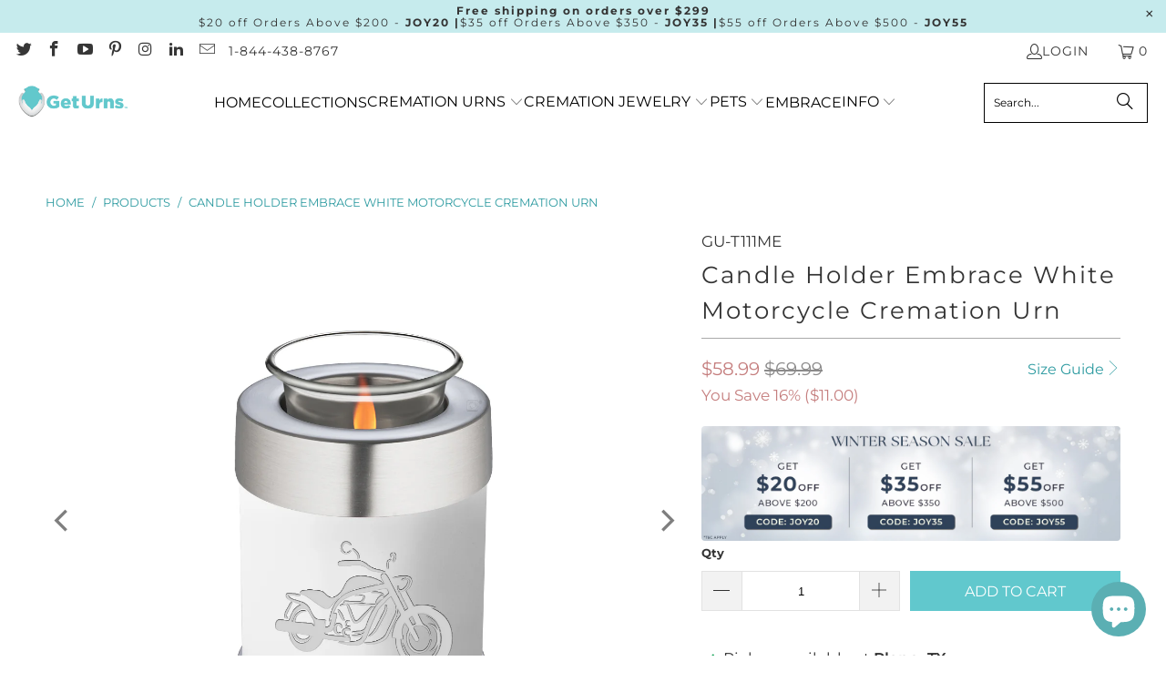

--- FILE ---
content_type: text/html; charset=utf-8
request_url: https://www.geturns.com/products/candle-holder-embrace-white-motorcycle-cremation-urn
body_size: 50351
content:


 <!DOCTYPE html>
<html class="no-js no-touch" lang="en"> <head> <meta charset="utf-8"> <meta http-equiv="cleartype" content="on"> <meta name="robots" content="index,follow"> <!-- Mobile Specific Metas --> <meta name="HandheldFriendly" content="True"> <meta name="MobileOptimized" content="320"> <meta name="viewport" content="width=device-width,initial-scale=1"> <meta name="theme-color" content="#ffffff"> <meta name="google-site-verification" content="YBoigr6y6Bmv8RWbgP3FxEM3uLNlOpDOI4u1RUgCNtE" /> <meta name="google-site-verification" content="MrJYKiIPUXt9qENiICM8wceq-3dq8RE286IXixd_Vgc" />

    
<title>
      Candle Holder Embrace White Motorcycle Cremation Urn</title> <meta name="description" content="Honor the memory of your loved one with the Embrace Motorcycle Cremation Urn for Ashes. This beautiful urn displays a silver motorcycle. This is a perfect resting place for a free spirit, someone who enjoyed riding the open road. This Embrace Urn has a glossy white finish with a brushed pewter threaded lid. The white c"/> <link rel="preconnect" href="https://fonts.shopifycdn.com" /> <link rel="preconnect" href="https://cdn.shopify.com" /> <link rel="preconnect" href="https://cdn.shopifycloud.com" /> <link rel="dns-prefetch" href="https://v.shopify.com" /> <link rel="dns-prefetch" href="https://www.youtube.com" /> <link rel="dns-prefetch" href="https://vimeo.com" /> <!-- Stylesheet for Fancybox library --> <link rel="stylesheet" href="//www.geturns.com/cdn/shop/t/75/assets/fancybox.css?v=19278034316635137701752061030" type="text/css" media="all" defer> <!-- Stylesheets for Turbo --> <link href="//www.geturns.com/cdn/shop/t/75/assets/styles.css?v=97816328155057855811756153501" rel="stylesheet" type="text/css" media="all" /> <link rel="preload" href="//www.geturns.com/cdn/shop/t/75/assets/jquery.min.js?v=147293088974801289311752061030" as="script"> <link rel="preload" href="//www.geturns.com/cdn/shop/t/75/assets/vendors.js?v=23837260021982818931752061030" as="script"> <!-- Icons --> <link rel="shortcut icon" type="image/x-icon" href="//www.geturns.com/cdn/shop/files/geturns-favicon_180x180.png?v=1613535543"> <link rel="apple-touch-icon" href="//www.geturns.com/cdn/shop/files/geturns-favicon_180x180.png?v=1613535543"/> <link rel="apple-touch-icon" sizes="57x57" href="//www.geturns.com/cdn/shop/files/geturns-favicon_57x57.png?v=1613535543"/> <link rel="apple-touch-icon" sizes="60x60" href="//www.geturns.com/cdn/shop/files/geturns-favicon_60x60.png?v=1613535543"/> <link rel="apple-touch-icon" sizes="72x72" href="//www.geturns.com/cdn/shop/files/geturns-favicon_72x72.png?v=1613535543"/> <link rel="apple-touch-icon" sizes="76x76" href="//www.geturns.com/cdn/shop/files/geturns-favicon_76x76.png?v=1613535543"/> <link rel="apple-touch-icon" sizes="114x114" href="//www.geturns.com/cdn/shop/files/geturns-favicon_114x114.png?v=1613535543"/> <link rel="apple-touch-icon" sizes="180x180" href="//www.geturns.com/cdn/shop/files/geturns-favicon_180x180.png?v=1613535543"/> <link rel="apple-touch-icon" sizes="228x228" href="//www.geturns.com/cdn/shop/files/geturns-favicon_228x228.png?v=1613535543"/> <link rel="canonical" href="https://www.geturns.com/products/candle-holder-embrace-white-motorcycle-cremation-urn"/> <div class="js-sizechart-lightbox" id="size-chart6659486187716" style="display: none"> <div class="size-chart-wrap abc"> <h5 class="center">Product Size Guide</h5> <div class="feature_divider"></div> <div style="text-align: center;" class="max-sizecont">
<div class="url-size-wrapper">
<img data-src="https://cdn.shopify.com/s/files/1/0040/5422/0835/files/Final_Size_Guide_300.png?v=1591899428" alt="Size Guide" class="desktop_img lazyload"> <img data-src="https://cdn.shopify.com/s/files/1/0040/5422/0835/files/Mobile_FInal_size_Guide.jpg?v=1624944211" alt="Size Guide" class="mobile_img lazyload">
<div class="block-size-calculator">
<h3>Urn Size Calculator</h3>
<form action="" class="formwrapper">
<div class="item">
<div class="left">Body weight in Pounds (lbs)</div>
<div class="right">
<input type="text" name="" id=""><input type="submit" value="Submit">
</div>
</div>
</form>
<div class="bottom-wrapper item">
<div class="left">Urn volume Required (Cubic inches)</div>
<div class="right"><input type="text" name="" id=""></div>
</div>
</div>
</div>
</div></div>
</div>



<style>

  .url-size-wrapper h3 {
    letter-spacing: normal;
  }

  .url-size-wrapper {
    max-width: 1000px;
    margin: 0 auto;
    padding-bottom: 0;
  }

  .url-size-wrapper .left {
    text-align: left;
    line-height: 1.5;
  }

  .url-size-wrapper input[type="text"] {
    height: 35px;
    margin-bottom: 20px;
    min-height: auto;
  }

  .url-size-wrapper .item > div {
    width: 50%;
    margin:auto;
  }

  .url-size-wrapper input[type="submit"] {
    min-height: auto;
    height: 35px;
    min-width: 140px;
    line-height: 35px;
  }

  .url-size-wrapper .item:after {content: "";clear: both;display: block;}

  @media (max-width:767px){
    .url-size-wrapper input[type="submit"] {
      width: auto;
    }
  }
</style> <script src="//www.geturns.com/cdn/shop/t/75/assets/jquery.min.js?v=147293088974801289311752061030" defer></script> <script type="text/javascript" src="/services/javascripts/currencies.js" data-no-instant></script> <script>
      window.PXUTheme = window.PXUTheme || {};
      window.PXUTheme.version = '9.5.1';
      window.PXUTheme.name = 'Turbo';</script>
    


    
<template id="price-ui"><span class="price " data-price></span><span class="compare-at-price" data-compare-at-price></span><span class="unit-pricing" data-unit-pricing></span></template> <template id="price-ui-badge"><div class="price-ui-badge__sticker price-ui-badge__sticker--"> <span class="price-ui-badge__sticker-text" data-badge></span></div></template> <template id="price-ui__price"><span class="money" data-price></span></template> <template id="price-ui__price-range"><span class="price-min" data-price-min><span class="money" data-price></span></span> - <span class="price-max" data-price-max><span class="money" data-price></span></span></template> <template id="price-ui__unit-pricing"><span class="unit-quantity" data-unit-quantity></span> | <span class="unit-price" data-unit-price><span class="money" data-price></span></span> / <span class="unit-measurement" data-unit-measurement></span></template> <template id="price-ui-badge__percent-savings-range">Save up to <span data-price-percent></span>%</template> <template id="price-ui-badge__percent-savings">Save <span data-price-percent></span>%</template> <template id="price-ui-badge__price-savings-range">Save up to <span class="money" data-price></span></template> <template id="price-ui-badge__price-savings">Save <span class="money" data-price></span></template> <template id="price-ui-badge__on-sale">Sale</template> <template id="price-ui-badge__sold-out">Sold out</template> <template id="price-ui-badge__in-stock">In stock</template> <script>
      
window.PXUTheme = window.PXUTheme || {};


window.PXUTheme.theme_settings = {};
window.PXUTheme.currency = {};
window.PXUTheme.routes = window.PXUTheme.routes || {};


window.PXUTheme.theme_settings.display_tos_checkbox = false;
window.PXUTheme.theme_settings.go_to_checkout = false;
window.PXUTheme.theme_settings.cart_action = "ajax";
window.PXUTheme.theme_settings.cart_shipping_calculator = true;


window.PXUTheme.theme_settings.collection_swatches = false;
window.PXUTheme.theme_settings.collection_secondary_image = true;


window.PXUTheme.currency.show_multiple_currencies = false;
window.PXUTheme.currency.shop_currency = "USD";
window.PXUTheme.currency.default_currency = "USD";
window.PXUTheme.currency.display_format = "money_format";
window.PXUTheme.currency.money_format = "${{amount}}";
window.PXUTheme.currency.money_format_no_currency = "${{amount}}";
window.PXUTheme.currency.money_format_currency = "${{amount}} USD";
window.PXUTheme.currency.native_multi_currency = false;
window.PXUTheme.currency.iso_code = "USD";
window.PXUTheme.currency.symbol = "$";


window.PXUTheme.theme_settings.display_inventory_left = false;
window.PXUTheme.theme_settings.inventory_threshold = 10;
window.PXUTheme.theme_settings.limit_quantity = false;


window.PXUTheme.theme_settings.menu_position = null;


window.PXUTheme.theme_settings.newsletter_popup = false;
window.PXUTheme.theme_settings.newsletter_popup_days = "14";
window.PXUTheme.theme_settings.newsletter_popup_mobile = false;
window.PXUTheme.theme_settings.newsletter_popup_seconds = 0;


window.PXUTheme.theme_settings.pagination_type = "basic_pagination";


window.PXUTheme.theme_settings.enable_shopify_collection_badges = false;
window.PXUTheme.theme_settings.quick_shop_thumbnail_position = null;
window.PXUTheme.theme_settings.product_form_style = "radio";
window.PXUTheme.theme_settings.sale_banner_enabled = false;
window.PXUTheme.theme_settings.display_savings = true;
window.PXUTheme.theme_settings.display_sold_out_price = false;
window.PXUTheme.theme_settings.free_text = "Free";
window.PXUTheme.theme_settings.video_looping = null;
window.PXUTheme.theme_settings.quick_shop_style = "popup";
window.PXUTheme.theme_settings.hover_enabled = false;


window.PXUTheme.routes.cart_url = "/cart";
window.PXUTheme.routes.cart_update_url = "/cart/update";
window.PXUTheme.routes.root_url = "/";
window.PXUTheme.routes.search_url = "/search";
window.PXUTheme.routes.all_products_collection_url = "/collections/all";
window.PXUTheme.routes.product_recommendations_url = "/recommendations/products";
window.PXUTheme.routes.predictive_search_url = "/search/suggest";


window.PXUTheme.theme_settings.image_loading_style = "fade-in";


window.PXUTheme.theme_settings.enable_autocomplete = true;


window.PXUTheme.theme_settings.page_dots_enabled = false;
window.PXUTheme.theme_settings.slideshow_arrow_size = "light";


window.PXUTheme.theme_settings.quick_shop_enabled = false;


window.PXUTheme.theme_settings.enable_back_to_top_button = false;


window.PXUTheme.translation = {};


window.PXUTheme.translation.agree_to_terms_warning = "You must agree with the terms and conditions to checkout.";
window.PXUTheme.translation.one_item_left = "item left";
window.PXUTheme.translation.items_left_text = "items left";
window.PXUTheme.translation.cart_savings_text = "Total Savings";
window.PXUTheme.translation.cart_discount_text = "Discount";
window.PXUTheme.translation.cart_subtotal_text = "Subtotal";
window.PXUTheme.translation.cart_remove_text = "Remove";
window.PXUTheme.translation.cart_free_text = "Free";


window.PXUTheme.translation.newsletter_success_text = "Thank you for joining our mailing list!";


window.PXUTheme.translation.notify_email = "Enter your email address...";
window.PXUTheme.translation.notify_email_value = "Translation missing: en.contact.fields.email";
window.PXUTheme.translation.notify_email_send = "Send";
window.PXUTheme.translation.notify_message_first = "Please notify me when ";
window.PXUTheme.translation.notify_message_last = " becomes available - ";
window.PXUTheme.translation.notify_success_text = "Thanks! We will notify you when this product becomes available!";


window.PXUTheme.translation.add_to_cart = "Add to Cart";
window.PXUTheme.translation.coming_soon_text = "Coming Soon";
window.PXUTheme.translation.sold_out_text = "Sold Out";
window.PXUTheme.translation.sale_text = "Sale";
window.PXUTheme.translation.savings_text = "You Save";
window.PXUTheme.translation.percent_off_text = "% off";
window.PXUTheme.translation.from_text = "from";
window.PXUTheme.translation.new_text = "New";
window.PXUTheme.translation.pre_order_text = "Pre-Order";
window.PXUTheme.translation.unavailable_text = "Unavailable";


window.PXUTheme.translation.all_results = "View all results";
window.PXUTheme.translation.no_results = "Sorry, no results!";


window.PXUTheme.media_queries = {};
window.PXUTheme.media_queries.small = window.matchMedia( "(max-width: 480px)" );
window.PXUTheme.media_queries.medium = window.matchMedia( "(max-width: 798px)" );
window.PXUTheme.media_queries.large = window.matchMedia( "(min-width: 799px)" );
window.PXUTheme.media_queries.larger = window.matchMedia( "(min-width: 960px)" );
window.PXUTheme.media_queries.xlarge = window.matchMedia( "(min-width: 1200px)" );
window.PXUTheme.media_queries.ie10 = window.matchMedia( "all and (-ms-high-contrast: none), (-ms-high-contrast: active)" );
window.PXUTheme.media_queries.tablet = window.matchMedia( "only screen and (min-width: 799px) and (max-width: 1024px)" );
window.PXUTheme.media_queries.mobile_and_tablet = window.matchMedia( "(max-width: 1024px)" );</script> <script src="//www.geturns.com/cdn/shop/t/75/assets/vendors.js?v=23837260021982818931752061030" defer></script> <script src="//www.geturns.com/cdn/shop/t/75/assets/sections.js?v=57565365499140432271753878213" defer></script> <script src="//www.geturns.com/cdn/shop/t/75/assets/utilities.js?v=167824301481014173281752061030" defer></script> <script src="//www.geturns.com/cdn/shop/t/75/assets/app.js?v=44321499384480804691752061030" defer></script> <script src="//www.geturns.com/cdn/shop/t/75/assets/instantclick.min.js?v=20092422000980684151752061030" data-no-instant defer></script> <script data-no-instant>
        window.addEventListener('DOMContentLoaded', function() {

          function inIframe() {
            try {
              return window.self !== window.top;
            } catch (e) {
              return true;
            }
          }

          if (!inIframe()){
            InstantClick.on('change', function() {

              $('head script[src*="shopify"]').each(function() {
                var script = document.createElement('script');
                script.type = 'text/javascript';
                script.src = $(this).attr('src');

                $('body').append(script);
              });

              $('body').removeClass('fancybox-active');
              $.fancybox.destroy();

              InstantClick.init();

            });
          }
        });</script> <script></script> <script>window.performance && window.performance.mark && window.performance.mark('shopify.content_for_header.start');</script><meta name="google-site-verification" content="MrJYKiIPUXt9qENiICM8wceq-3dq8RE286IXixd_Vgc">
<meta id="shopify-digital-wallet" name="shopify-digital-wallet" content="/4054220835/digital_wallets/dialog">
<meta name="shopify-checkout-api-token" content="78c0dd7d51ede39072677cfd8c5d7e11">
<meta id="in-context-paypal-metadata" data-shop-id="4054220835" data-venmo-supported="false" data-environment="production" data-locale="en_US" data-paypal-v4="true" data-currency="USD">
<link rel="alternate" type="application/json+oembed" href="https://www.geturns.com/products/candle-holder-embrace-white-motorcycle-cremation-urn.oembed">
<script async="async" src="/checkouts/internal/preloads.js?locale=en-US"></script>
<link rel="preconnect" href="https://shop.app" crossorigin="anonymous">
<script async="async" src="https://shop.app/checkouts/internal/preloads.js?locale=en-US&shop_id=4054220835" crossorigin="anonymous"></script>
<script id="apple-pay-shop-capabilities" type="application/json">{"shopId":4054220835,"countryCode":"US","currencyCode":"USD","merchantCapabilities":["supports3DS"],"merchantId":"gid:\/\/shopify\/Shop\/4054220835","merchantName":"GetUrns","requiredBillingContactFields":["postalAddress","email","phone"],"requiredShippingContactFields":["postalAddress","email","phone"],"shippingType":"shipping","supportedNetworks":["visa","masterCard","amex","discover","elo","jcb"],"total":{"type":"pending","label":"GetUrns","amount":"1.00"},"shopifyPaymentsEnabled":true,"supportsSubscriptions":true}</script>
<script id="shopify-features" type="application/json">{"accessToken":"78c0dd7d51ede39072677cfd8c5d7e11","betas":["rich-media-storefront-analytics"],"domain":"www.geturns.com","predictiveSearch":true,"shopId":4054220835,"locale":"en"}</script>
<script>var Shopify = Shopify || {};
Shopify.shop = "geturns.myshopify.com";
Shopify.locale = "en";
Shopify.currency = {"active":"USD","rate":"1.0"};
Shopify.country = "US";
Shopify.theme = {"name":"GetUrns Updated Theme V : 9.5.1 | 13.06.2025 | PM","id":151351525613,"schema_name":"Turbo","schema_version":"9.5.1","theme_store_id":null,"role":"main"};
Shopify.theme.handle = "null";
Shopify.theme.style = {"id":null,"handle":null};
Shopify.cdnHost = "www.geturns.com/cdn";
Shopify.routes = Shopify.routes || {};
Shopify.routes.root = "/";</script>
<script type="module">!function(o){(o.Shopify=o.Shopify||{}).modules=!0}(window);</script>
<script>!function(o){function n(){var o=[];function n(){o.push(Array.prototype.slice.apply(arguments))}return n.q=o,n}var t=o.Shopify=o.Shopify||{};t.loadFeatures=n(),t.autoloadFeatures=n()}(window);</script>
<script>
  window.ShopifyPay = window.ShopifyPay || {};
  window.ShopifyPay.apiHost = "shop.app\/pay";
  window.ShopifyPay.redirectState = null;
</script>
<script id="shop-js-analytics" type="application/json">{"pageType":"product"}</script>
<script defer="defer" async type="module" src="//www.geturns.com/cdn/shopifycloud/shop-js/modules/v2/client.init-shop-cart-sync_BT-GjEfc.en.esm.js"></script>
<script defer="defer" async type="module" src="//www.geturns.com/cdn/shopifycloud/shop-js/modules/v2/chunk.common_D58fp_Oc.esm.js"></script>
<script defer="defer" async type="module" src="//www.geturns.com/cdn/shopifycloud/shop-js/modules/v2/chunk.modal_xMitdFEc.esm.js"></script>
<script type="module">
  await import("//www.geturns.com/cdn/shopifycloud/shop-js/modules/v2/client.init-shop-cart-sync_BT-GjEfc.en.esm.js");
await import("//www.geturns.com/cdn/shopifycloud/shop-js/modules/v2/chunk.common_D58fp_Oc.esm.js");
await import("//www.geturns.com/cdn/shopifycloud/shop-js/modules/v2/chunk.modal_xMitdFEc.esm.js");

  window.Shopify.SignInWithShop?.initShopCartSync?.({"fedCMEnabled":true,"windoidEnabled":true});

</script>
<script defer="defer" async type="module" src="//www.geturns.com/cdn/shopifycloud/shop-js/modules/v2/client.payment-terms_Ci9AEqFq.en.esm.js"></script>
<script defer="defer" async type="module" src="//www.geturns.com/cdn/shopifycloud/shop-js/modules/v2/chunk.common_D58fp_Oc.esm.js"></script>
<script defer="defer" async type="module" src="//www.geturns.com/cdn/shopifycloud/shop-js/modules/v2/chunk.modal_xMitdFEc.esm.js"></script>
<script type="module">
  await import("//www.geturns.com/cdn/shopifycloud/shop-js/modules/v2/client.payment-terms_Ci9AEqFq.en.esm.js");
await import("//www.geturns.com/cdn/shopifycloud/shop-js/modules/v2/chunk.common_D58fp_Oc.esm.js");
await import("//www.geturns.com/cdn/shopifycloud/shop-js/modules/v2/chunk.modal_xMitdFEc.esm.js");

  
</script>
<script>
  window.Shopify = window.Shopify || {};
  if (!window.Shopify.featureAssets) window.Shopify.featureAssets = {};
  window.Shopify.featureAssets['shop-js'] = {"shop-cart-sync":["modules/v2/client.shop-cart-sync_DZOKe7Ll.en.esm.js","modules/v2/chunk.common_D58fp_Oc.esm.js","modules/v2/chunk.modal_xMitdFEc.esm.js"],"init-fed-cm":["modules/v2/client.init-fed-cm_B6oLuCjv.en.esm.js","modules/v2/chunk.common_D58fp_Oc.esm.js","modules/v2/chunk.modal_xMitdFEc.esm.js"],"shop-cash-offers":["modules/v2/client.shop-cash-offers_D2sdYoxE.en.esm.js","modules/v2/chunk.common_D58fp_Oc.esm.js","modules/v2/chunk.modal_xMitdFEc.esm.js"],"shop-login-button":["modules/v2/client.shop-login-button_QeVjl5Y3.en.esm.js","modules/v2/chunk.common_D58fp_Oc.esm.js","modules/v2/chunk.modal_xMitdFEc.esm.js"],"pay-button":["modules/v2/client.pay-button_DXTOsIq6.en.esm.js","modules/v2/chunk.common_D58fp_Oc.esm.js","modules/v2/chunk.modal_xMitdFEc.esm.js"],"shop-button":["modules/v2/client.shop-button_DQZHx9pm.en.esm.js","modules/v2/chunk.common_D58fp_Oc.esm.js","modules/v2/chunk.modal_xMitdFEc.esm.js"],"avatar":["modules/v2/client.avatar_BTnouDA3.en.esm.js"],"init-windoid":["modules/v2/client.init-windoid_CR1B-cfM.en.esm.js","modules/v2/chunk.common_D58fp_Oc.esm.js","modules/v2/chunk.modal_xMitdFEc.esm.js"],"init-shop-for-new-customer-accounts":["modules/v2/client.init-shop-for-new-customer-accounts_C_vY_xzh.en.esm.js","modules/v2/client.shop-login-button_QeVjl5Y3.en.esm.js","modules/v2/chunk.common_D58fp_Oc.esm.js","modules/v2/chunk.modal_xMitdFEc.esm.js"],"init-shop-email-lookup-coordinator":["modules/v2/client.init-shop-email-lookup-coordinator_BI7n9ZSv.en.esm.js","modules/v2/chunk.common_D58fp_Oc.esm.js","modules/v2/chunk.modal_xMitdFEc.esm.js"],"init-shop-cart-sync":["modules/v2/client.init-shop-cart-sync_BT-GjEfc.en.esm.js","modules/v2/chunk.common_D58fp_Oc.esm.js","modules/v2/chunk.modal_xMitdFEc.esm.js"],"shop-toast-manager":["modules/v2/client.shop-toast-manager_DiYdP3xc.en.esm.js","modules/v2/chunk.common_D58fp_Oc.esm.js","modules/v2/chunk.modal_xMitdFEc.esm.js"],"init-customer-accounts":["modules/v2/client.init-customer-accounts_D9ZNqS-Q.en.esm.js","modules/v2/client.shop-login-button_QeVjl5Y3.en.esm.js","modules/v2/chunk.common_D58fp_Oc.esm.js","modules/v2/chunk.modal_xMitdFEc.esm.js"],"init-customer-accounts-sign-up":["modules/v2/client.init-customer-accounts-sign-up_iGw4briv.en.esm.js","modules/v2/client.shop-login-button_QeVjl5Y3.en.esm.js","modules/v2/chunk.common_D58fp_Oc.esm.js","modules/v2/chunk.modal_xMitdFEc.esm.js"],"shop-follow-button":["modules/v2/client.shop-follow-button_CqMgW2wH.en.esm.js","modules/v2/chunk.common_D58fp_Oc.esm.js","modules/v2/chunk.modal_xMitdFEc.esm.js"],"checkout-modal":["modules/v2/client.checkout-modal_xHeaAweL.en.esm.js","modules/v2/chunk.common_D58fp_Oc.esm.js","modules/v2/chunk.modal_xMitdFEc.esm.js"],"shop-login":["modules/v2/client.shop-login_D91U-Q7h.en.esm.js","modules/v2/chunk.common_D58fp_Oc.esm.js","modules/v2/chunk.modal_xMitdFEc.esm.js"],"lead-capture":["modules/v2/client.lead-capture_BJmE1dJe.en.esm.js","modules/v2/chunk.common_D58fp_Oc.esm.js","modules/v2/chunk.modal_xMitdFEc.esm.js"],"payment-terms":["modules/v2/client.payment-terms_Ci9AEqFq.en.esm.js","modules/v2/chunk.common_D58fp_Oc.esm.js","modules/v2/chunk.modal_xMitdFEc.esm.js"]};
</script>
<script>(function() {
  var isLoaded = false;
  function asyncLoad() {
    if (isLoaded) return;
    isLoaded = true;
    var urls = ["https:\/\/formbuilder.hulkapps.com\/skeletopapp.js?shop=geturns.myshopify.com","\/\/staticw2.yotpo.com\/DtKD8KLoZAUP7BjqOiGqs1U80JCtEJRBgNDfTLSu\/widget.js?shop=geturns.myshopify.com","https:\/\/admin.revenuehunt.com\/embed.js?shop=geturns.myshopify.com","https:\/\/cdn.nfcube.com\/instafeed-efe4b51da058a6ccfc02537e054f2bb6.js?shop=geturns.myshopify.com"];
    for (var i = 0; i <urls.length; i++) {
      var s = document.createElement('script');
      s.type = 'text/javascript';
      s.async = true;
      s.src = urls[i];
      var x = document.getElementsByTagName('script')[0];
      x.parentNode.insertBefore(s, x);
    }
  };
  if(window.attachEvent) {
    window.attachEvent('onload', asyncLoad);
  } else {
    window.addEventListener('load', asyncLoad, false);
  }
})();</script>
<script id="__st">var __st={"a":4054220835,"offset":-21600,"reqid":"bdc30249-4450-436c-8e26-22d0b5c16d4a-1769063331","pageurl":"www.geturns.com\/products\/candle-holder-embrace-white-motorcycle-cremation-urn","u":"7eaaea0eaccd","p":"product","rtyp":"product","rid":6659486187716};</script>
<script>window.ShopifyPaypalV4VisibilityTracking = true;</script>
<script id="captcha-bootstrap">!function(){'use strict';const t='contact',e='account',n='new_comment',o=[[t,t],['blogs',n],['comments',n],[t,'customer']],c=[[e,'customer_login'],[e,'guest_login'],[e,'recover_customer_password'],[e,'create_customer']],r=t=>t.map((([t,e])=>`form[action*='/${t}']:not([data-nocaptcha='true']) input[name='form_type'][value='${e}']`)).join(','),a=t=>()=>t?[...document.querySelectorAll(t)].map((t=>t.form)):[];function s(){const t=[...o],e=r(t);return a(e)}const i='password',u='form_key',d=['recaptcha-v3-token','g-recaptcha-response','h-captcha-response',i],f=()=>{try{return window.sessionStorage}catch{return}},m='__shopify_v',_=t=>t.elements[u];function p(t,e,n=!1){try{const o=window.sessionStorage,c=JSON.parse(o.getItem(e)),{data:r}=function(t){const{data:e,action:n}=t;return t[m]||n?{data:e,action:n}:{data:t,action:n}}(c);for(const[e,n]of Object.entries(r))t.elements[e]&&(t.elements[e].value=n);n&&o.removeItem(e)}catch(o){console.error('form repopulation failed',{error:o})}}const l='form_type',E='cptcha';function T(t){t.dataset[E]=!0}const w=window,h=w.document,L='Shopify',v='ce_forms',y='captcha';let A=!1;((t,e)=>{const n=(g='f06e6c50-85a8-45c8-87d0-21a2b65856fe',I='https://cdn.shopify.com/shopifycloud/storefront-forms-hcaptcha/ce_storefront_forms_captcha_hcaptcha.v1.5.2.iife.js',D={infoText:'Protected by hCaptcha',privacyText:'Privacy',termsText:'Terms'},(t,e,n)=>{const o=w[L][v],c=o.bindForm;if(c)return c(t,g,e,D).then(n);var r;o.q.push([[t,g,e,D],n]),r=I,A||(h.body.append(Object.assign(h.createElement('script'),{id:'captcha-provider',async:!0,src:r})),A=!0)});var g,I,D;w[L]=w[L]||{},w[L][v]=w[L][v]||{},w[L][v].q=[],w[L][y]=w[L][y]||{},w[L][y].protect=function(t,e){n(t,void 0,e),T(t)},Object.freeze(w[L][y]),function(t,e,n,w,h,L){const[v,y,A,g]=function(t,e,n){const i=e?o:[],u=t?c:[],d=[...i,...u],f=r(d),m=r(i),_=r(d.filter((([t,e])=>n.includes(e))));return[a(f),a(m),a(_),s()]}(w,h,L),I=t=>{const e=t.target;return e instanceof HTMLFormElement?e:e&&e.form},D=t=>v().includes(t);t.addEventListener('submit',(t=>{const e=I(t);if(!e)return;const n=D(e)&&!e.dataset.hcaptchaBound&&!e.dataset.recaptchaBound,o=_(e),c=g().includes(e)&&(!o||!o.value);(n||c)&&t.preventDefault(),c&&!n&&(function(t){try{if(!f())return;!function(t){const e=f();if(!e)return;const n=_(t);if(!n)return;const o=n.value;o&&e.removeItem(o)}(t);const e=Array.from(Array(32),(()=>Math.random().toString(36)[2])).join('');!function(t,e){_(t)||t.append(Object.assign(document.createElement('input'),{type:'hidden',name:u})),t.elements[u].value=e}(t,e),function(t,e){const n=f();if(!n)return;const o=[...t.querySelectorAll(`input[type='${i}']`)].map((({name:t})=>t)),c=[...d,...o],r={};for(const[a,s]of new FormData(t).entries())c.includes(a)||(r[a]=s);n.setItem(e,JSON.stringify({[m]:1,action:t.action,data:r}))}(t,e)}catch(e){console.error('failed to persist form',e)}}(e),e.submit())}));const S=(t,e)=>{t&&!t.dataset[E]&&(n(t,e.some((e=>e===t))),T(t))};for(const o of['focusin','change'])t.addEventListener(o,(t=>{const e=I(t);D(e)&&S(e,y())}));const B=e.get('form_key'),M=e.get(l),P=B&&M;t.addEventListener('DOMContentLoaded',(()=>{const t=y();if(P)for(const e of t)e.elements[l].value===M&&p(e,B);[...new Set([...A(),...v().filter((t=>'true'===t.dataset.shopifyCaptcha))])].forEach((e=>S(e,t)))}))}(h,new URLSearchParams(w.location.search),n,t,e,['guest_login'])})(!0,!0)}();</script>
<script integrity="sha256-4kQ18oKyAcykRKYeNunJcIwy7WH5gtpwJnB7kiuLZ1E=" data-source-attribution="shopify.loadfeatures" defer="defer" src="//www.geturns.com/cdn/shopifycloud/storefront/assets/storefront/load_feature-a0a9edcb.js" crossorigin="anonymous"></script>
<script crossorigin="anonymous" defer="defer" src="//www.geturns.com/cdn/shopifycloud/storefront/assets/shopify_pay/storefront-65b4c6d7.js?v=20250812"></script>
<script data-source-attribution="shopify.dynamic_checkout.dynamic.init">var Shopify=Shopify||{};Shopify.PaymentButton=Shopify.PaymentButton||{isStorefrontPortableWallets:!0,init:function(){window.Shopify.PaymentButton.init=function(){};var t=document.createElement("script");t.src="https://www.geturns.com/cdn/shopifycloud/portable-wallets/latest/portable-wallets.en.js",t.type="module",document.head.appendChild(t)}};
</script>
<script data-source-attribution="shopify.dynamic_checkout.buyer_consent">
  function portableWalletsHideBuyerConsent(e){var t=document.getElementById("shopify-buyer-consent"),n=document.getElementById("shopify-subscription-policy-button");t&&n&&(t.classList.add("hidden"),t.setAttribute("aria-hidden","true"),n.removeEventListener("click",e))}function portableWalletsShowBuyerConsent(e){var t=document.getElementById("shopify-buyer-consent"),n=document.getElementById("shopify-subscription-policy-button");t&&n&&(t.classList.remove("hidden"),t.removeAttribute("aria-hidden"),n.addEventListener("click",e))}window.Shopify?.PaymentButton&&(window.Shopify.PaymentButton.hideBuyerConsent=portableWalletsHideBuyerConsent,window.Shopify.PaymentButton.showBuyerConsent=portableWalletsShowBuyerConsent);
</script>
<script data-source-attribution="shopify.dynamic_checkout.cart.bootstrap">document.addEventListener("DOMContentLoaded",(function(){function t(){return document.querySelector("shopify-accelerated-checkout-cart, shopify-accelerated-checkout")}if(t())Shopify.PaymentButton.init();else{new MutationObserver((function(e,n){t()&&(Shopify.PaymentButton.init(),n.disconnect())})).observe(document.body,{childList:!0,subtree:!0})}}));
</script>
<link id="shopify-accelerated-checkout-styles" rel="stylesheet" media="screen" href="https://www.geturns.com/cdn/shopifycloud/portable-wallets/latest/accelerated-checkout-backwards-compat.css" crossorigin="anonymous">
<style id="shopify-accelerated-checkout-cart">
        #shopify-buyer-consent {
  margin-top: 1em;
  display: inline-block;
  width: 100%;
}

#shopify-buyer-consent.hidden {
  display: none;
}

#shopify-subscription-policy-button {
  background: none;
  border: none;
  padding: 0;
  text-decoration: underline;
  font-size: inherit;
  cursor: pointer;
}

#shopify-subscription-policy-button::before {
  box-shadow: none;
}

      </style>

<script>window.performance && window.performance.mark && window.performance.mark('shopify.content_for_header.end');</script>

    

<meta name="author" content="GetUrns">
<meta property="og:url" content="https://www.geturns.com/products/candle-holder-embrace-white-motorcycle-cremation-urn">
<meta property="og:site_name" content="GetUrns"> <meta property="og:type" content="product"> <meta property="og:title" content="Candle Holder Embrace White Motorcycle Cremation Urn"> <meta property="og:image" content="https://www.geturns.com/cdn/shop/products/GU-T111Mnl_600x.jpg?v=1621541454"> <meta property="og:image:secure_url" content="https://www.geturns.com/cdn/shop/products/GU-T111Mnl_600x.jpg?v=1621541454"> <meta property="og:image:width" content="1200"> <meta property="og:image:height" content="1200"> <meta property="og:image" content="https://www.geturns.com/cdn/shop/files/A_T111ME_600x.jpg?v=1734948338"> <meta property="og:image:secure_url" content="https://www.geturns.com/cdn/shop/files/A_T111ME_600x.jpg?v=1734948338"> <meta property="og:image:width" content="1200"> <meta property="og:image:height" content="1200"> <meta property="og:image" content="https://www.geturns.com/cdn/shop/files/F_T111HE_600x.jpg?v=1734948340"> <meta property="og:image:secure_url" content="https://www.geturns.com/cdn/shop/files/F_T111HE_600x.jpg?v=1734948340"> <meta property="og:image:width" content="1200"> <meta property="og:image:height" content="1200"> <meta property="product:price:amount" content="58.99"> <meta property="product:price:currency" content="USD"> <meta property="og:description" content="Honor the memory of your loved one with the Embrace Motorcycle Cremation Urn for Ashes. This beautiful urn displays a silver motorcycle. This is a perfect resting place for a free spirit, someone who enjoyed riding the open road. This Embrace Urn has a glossy white finish with a brushed pewter threaded lid. The white c"> <meta name="twitter:site" content="@GetUrns">

<meta name="twitter:card" content="summary"> <meta name="twitter:title" content="Candle Holder Embrace White Motorcycle Cremation Urn"> <meta name="twitter:description" content="Honor the memory of your loved one with the Embrace Motorcycle Cremation Urn for Ashes. This beautiful urn displays a silver motorcycle. This is a perfect resting place for a free spirit, someone who enjoyed riding the open road. This Embrace Urn has a glossy white finish with a brushed pewter threaded lid. The white coloring represents innocence, hope, and serenity. This gorgeous urn also has the option available for custom engraving to offer personalized tribute. Type up to three lines of text with any of our available fonts. Note: all custom engraved text is final and will be engraved as submitted.  Tealight Embrace Urns are simple yet elegant in their design; drawing from the classic urn combined with modern motifs. A Tealight Embrace Urn is 18 Cu Inches (appropriate for sharing).  Size: Tealight Urns Dimensions: 5&quot;H x 3.25&quot;D  Capacity:"> <meta name="twitter:image" content="https://www.geturns.com/cdn/shop/products/GU-T111Mnl_240x.jpg?v=1621541454"> <meta name="twitter:image:width" content="240"> <meta name="twitter:image:height" content="240"> <meta name="twitter:image:alt" content="Candle Holder Embrace White Motorcycle Cremation Urn"> <!-- Global site tag (gtag.js) - Google AdWords: 846771423 --> <script src="https://www.googletagmanager.com/gtag/js?id=AW-846771423" async></script> <script>
      window.dataLayer = window.dataLayer || [];
      function gtag(){dataLayer.push(arguments);}
      gtag('js', new Date());
      gtag('config', 'AW-846771423', {
        'send_page_view': false
      });

      document.addEventListener("DOMContentLoaded", function () {
        document.body.addEventListener("click", function (e) {
          const btn = e.target.closest("a.global-button");
          if (!btn) return;

          const text = btn.innerText.trim().toLowerCase();

          // Check if button text includes "amazon"
          if (text.includes("amazon")) {
            Shopify.analytics.publish("shop_on_amazon", {
              CTA_TEXT: btn.innerText.trim(),
              CTA_URL: btn.href,
              page_path: window.location.pathname,
              page_title: document.title,
              page_location: window.location.href
            });
          }
        });
      });</script> <script>(function(w,d,t,r,u){var f,n,i;w[u]=w[u]||[],f=function(){var o={ti:"26011762"};o.q=w[u],w[u]=new UET(o),w[u].push("pageLoad")},n=d.createElement(t),n.src=r,n.async=1,n.onload=n.onreadystatechange=function(){var s=this.readyState;s&&s!=="loaded"&&s!=="complete"||(f(),n.onload=n.onreadystatechange=null)},i=d.getElementsByTagName(t)[0],i.parentNode.insertBefore(n,i)})(window,document,"script","//bat.bing.com/bat.js","uetq");</script> <!-- End Google Tag Manager --> <!-- Redirecting When _pplr_ page --> <script>
      let page_type = "product";
      if (window.location.href.indexOf("_pplr_") > -1 && page_type == '404') {
        window.location.href = window.location.href.split("_pplr_")[0];
      }</script> <!-- BEGIN MerchantWidget Code --> <script id='merchantWidgetScript'
            src="https://www.gstatic.com/shopping/merchant/merchantwidget.js"
            defer></script> <script type="text/javascript">
      merchantWidgetScript.addEventListener('load', function () {
        merchantwidget.start({
         position: 'LEFT_BOTTOM',
         sideMargin: 15,
         bottomMargin: 15,
         mobileSideMargin: 1,
         mobileBottomMargin: 1
       });
      });</script> <!-- END MerchantWidget Code --> <script type="text/javascript"> (function(c,l,a,r,i,t,y){ c[a]=c[a]||function(){(c[a].q=c[a].q||[]).push(arguments)}; t=l.createElement(r);t.async=1;t.src="https://www.clarity.ms/tag/"+i; y=l.getElementsByTagName(r)[0];y.parentNode.insertBefore(t,y); })(window, document, "clarity", "script", "piz0jy1m4y");</script>
<!-- pxu-sections-css start DO NOT EDIT --><link href="//www.geturns.com/cdn/shop/t/75/assets/pxu-sections.css?v=62363991672520154551753815501" rel="stylesheet" type="text/css" media="all" /><!-- DO NOT EDIT pxu-sections-css end--><!-- BEGIN app block: shopify://apps/swatch-king/blocks/variant-swatch-king/0850b1e4-ba30-4a0d-a8f4-f9a939276d7d -->


















































  <script>
    window.vsk_data = function(){
      return {
        "block_collection_settings": {"alignment":"left","enable":true,"swatch_location":"After image","switch_on_hover":true,"preselect_variant":false,"current_template":"product"},
        "currency": "USD",
        "currency_symbol": "$",
        "primary_locale": "en",
        "localized_string": {},
        "app_setting_styles": {"products_swatch_presentation":{"slide_left_button_svg":"","slide_right_button_svg":""},"collections_swatch_presentation":{"minified":false,"minified_products":false,"minified_template":"+{count}","slide_left_button_svg":"","minified_display_count":[3,6],"slide_right_button_svg":""}},
        "app_setting": {"display_logs":false,"default_preset":22708,"pre_hide_strategy":"hide-all-theme-selectors","swatch_url_source":"cdn","product_data_source":"storefront","data_url_source":"cdn","new_script":true},
        "app_setting_config": {"app_execution_strategy":"all","collections_options_disabled":null,"default_swatch_image":"","do_not_select_an_option":{"text":"Select a {{ option_name }}","status":true,"control_add_to_cart":true,"allow_virtual_trigger":true,"make_a_selection_text":"Select a {{ option_name }}","auto_select_options_list":[]},"history_free_group_navigation":false,"notranslate":false,"products_options_disabled":null,"size_chart":{"type":"theme","labels":"size,sizes,taille,größe,tamanho,tamaño,koko,サイズ","position":"right","size_chart_app":"","size_chart_app_css":"","size_chart_app_selector":""},"session_storage_timeout_seconds":60,"enable_swatch":{"cart":{"enable_on_cart_product_grid":true,"enable_on_cart_featured_product":true},"home":{"enable_on_home_product_grid":true,"enable_on_home_featured_product":true},"pages":{"enable_on_custom_product_grid":true,"enable_on_custom_featured_product":true},"article":{"enable_on_article_product_grid":true,"enable_on_article_featured_product":true},"products":{"enable_on_main_product":true,"enable_on_product_grid":true},"collections":{"enable_on_collection_quick_view":true,"enable_on_collection_product_grid":true},"list_collections":{"enable_on_list_collection_quick_view":true,"enable_on_list_collection_product_grid":true}},"product_template":{"group_swatches":true,"variant_swatches":true},"product_batch_size":250,"use_optimized_urls":true,"enable_error_tracking":true,"enable_event_tracking":false,"preset_badge":{"order":[{"name":"sold_out","order":0},{"name":"sale","order":1},{"name":"new","order":2}],"new_badge_text":"NEW","new_badge_color":"#FFFFFF","sale_badge_text":"SALE","sale_badge_color":"#FFFFFF","new_badge_bg_color":"#121212D1","sale_badge_bg_color":"#D91C01D1","sold_out_badge_text":"SOLD OUT","sold_out_badge_color":"#FFFFFF","new_show_when_all_same":false,"sale_show_when_all_same":false,"sold_out_badge_bg_color":"#BBBBBBD1","new_product_max_duration":90,"sold_out_show_when_all_same":false,"min_price_diff_for_sale_badge":5}},
        "theme_settings_map": {"148343423213":32510,"149191000301":368385,"150626861293":32510,"150688301293":32510,"150655041773":32510,"146088558829":32510,"136536457453":32510,"137952297197":32510,"138220175597":32510,"136259731693":32510,"150967714029":32510,"153999048941":32510,"151351525613":32510,"151899177197":32510,"136547107053":32510,"152037392621":32510,"152350556397":32510,"153137283309":32510,"152586649837":32510,"153317736685":32510},
        "theme_settings": {"32510":{"id":32510,"configurations":{"products":{"theme_type":"dawn","swatch_root":{"position":"before","selector":".swatch_options, div:has(\u003e.product-personalizer), .product-block.product-block--form","groups_selector":"","section_selector":".shopify-section--product-template","secondary_position":"","secondary_selector":"","use_section_as_root":true},"option_selectors":".swatch_options input","selectors_to_hide":[".swatch_options"],"json_data_selector":"","add_to_cart_selector":".purchase-details__buttons","custom_button_params":{"data":[{"value_attribute":"data-value","option_attribute":"data-name"}],"selected_selector":".active"},"option_index_attributes":["data-index","data-option-position","data-object","data-product-option","data-option-index","name"],"add_to_cart_text_selector":".purchase-details__buttons span","selectors_to_hide_override":"","add_to_cart_enabled_classes":"","add_to_cart_disabled_classes":""},"collections":{"grid_updates":[{"name":"Sold out\/ On sale","template":"\u003cdiv class=\"price-ui-badge__sticker\" {{display_on_sold_out}}\u003e\u003cspan class=\"price-ui-badge__sticker-text\" data-badge=\"\"\u003eSold out\u003c\/span\u003e\u003c\/div\u003e\u003cdiv class=\"price-ui-badge__sticker\" {{display_on_available}} {{display_on_sale}}\u003e\u003cspan class=\"price-ui-badge__sticker-text\" data-badge=\"\"\u003eOn Sale\u003c\/span\u003e\u003c\/div\u003e","display_position":"replace","display_selector":".price-ui-badge","element_selector":""},{"name":"price","template":"\u003cspan class=\"price sale\"\u003e \u003cspan class=\"current_price\"\u003e \u003cspan class=\"money\" \u003e{price_with_format}\u003c\/span\u003e\u003c\/span\u003e \u003cspan class=\"was_price\" {display_on_sale}\u003e \u003cspan class=\"money\" \u003e{{compare_at_price_with_format}}\u003c\/span\u003e\u003c\/span\u003e\u003c\/span\u003e","display_position":"replace","display_selector":".price","element_selector":""}],"data_selectors":{"url":"a","title":".title","attributes":[],"form_input":"","featured_image":"img:not(.secondary)","secondary_image":"img.secondary"},"attribute_updates":[{"selector":null,"template":null,"attribute":null}],"selectors_to_hide":[".collection_swatches",".swatch_options"],"json_data_selector":"[sa-swatch-json]","swatch_root_selector":".product-wrap","swatch_display_options":[{"label":"After image","position":"after","selector":".thumbnail-overlay"},{"label":"After price","position":"after","selector":".price"},{"label":"After title","position":"after","selector":".title"}]}},"settings":{"products":{"handleize":false,"init_deferred":false,"label_split_symbol":"-","size_chart_selector":"","persist_group_variant":true,"hide_single_value_option":"none"},"collections":{"layer_index":12,"display_label":false,"continuous_lookup":3000,"json_data_from_api":true,"label_split_symbol":"-","price_trailing_zeroes":true,"hide_single_value_option":"none"}},"custom_scripts":[],"custom_css":".swatches {pointer-events: all;}","theme_store_ids":[],"schema_theme_names":["Turbo"],"pre_hide_css_code":null},"368385":{"id":368385,"configurations":{"products":{"theme_type":"dawn","swatch_root":{"position":"before","selector":"variant-radios, variant-selects, product-variants, variant-selection, product-variant-selector, .variant-wrapper, .variant-picker, .product-form__variants, .product-form__swatches, .swatches__container, .product-variants, .product__variant-select, .variations, form .swatch.clearfix, noscript[class*=\"product-form__noscript-wrapper\"]","groups_selector":"","section_selector":"[id*=\"shopify\"][id*=\"main\"][id*=\"template\"], [class*=\"featured\"][class*=\"product\"]:not([class*=\"collection\"]):not([class*=\"gallery\"]):not([class*=\"item\"]):not([class*=\"heading\"]), [class*=\"index\"] [data-section-type=\"product\"], [data-section-type=\"featured-product\"],  [class*=\"index\"] [data-section-type=\"product-template\"], [data-product-type=\"featured\"], #shopify-section-product-template","secondary_position":"","secondary_selector":"","use_section_as_root":true},"option_selectors":"[class*=\"variant\"] input[type=\"radio\"], [class*=\"form\"] input[type=\"radio\"], [class*=\"option\"] input[type=\"radio\"], .form__selectors input, variant-selects input, variant-selects select, variant-input input, .variant-wrapper select","selectors_to_hide":["variant-radios, variant-selects, product-variants, variant-selection, product-variant-selector, .variant-wrapper, .variant-picker, .product-form__variants, .product-form__swatches, .swatches__container, .product-variants, .product__variant-select, .variations, form .swatch.clearfix"],"json_data_selector":"","add_to_cart_selector":"[name=\"add\"], [data-action*=\"add\"][data-action*=\"cart\"], [data-product-atc],  [id*=\"addToCart\"], [data-add-button], [value=\"Add to cart\"]","custom_button_params":{"data":[{"value_attribute":"data-value","option_attribute":"data-name"}],"selected_selector":".active"},"option_index_attributes":["data-index","data-option-position","data-object","data-product-option","data-option-index","name","data-escape"],"add_to_cart_text_selector":"[name=\"add\"] \u003e span:not([class*=\"load\"]):not([class*=\"added\"]):not([class*=\"complete\"]):not([class*=\"symbol\"]), [data-add-to-cart-text], .atc-button--text, [data-add-button-text]","selectors_to_hide_override":"","add_to_cart_enabled_classes":"","add_to_cart_disabled_classes":""},"collections":{"grid_updates":[{"name":"price","template":"\u003cdiv class=\"price price--on-sale\"\u003e\n\u003cspan class=\"price-item price-item--regular\" {display_on_sale}\u003e{compare_at_price_with_format}\u003c\/span\u003e\n\u003cspan {display_on_sale}\u003e\u0026nbsp\u003c\/span\u003e\n\u003cspan class=\"price-item price-item--sale\" \u003e{price_with_format}\u003c\/span\u003e\n\u003c\/div\u003e","display_position":"replace","display_selector":"[class*=\"Price\"][class*=\"Heading\"], .grid-product__price, .price:not(.price-list .price), .product-price, .price-list, .product-grid--price, .product-card__price, .product__price, product-price, .product-item__price, [data-price-wrapper], .product-list-item-price, .product-item-price","element_selector":""}],"data_selectors":{"url":"a","title":"[class*=\"title\"] a","attributes":[],"form_input":"[name=\"id\"]","featured_image":"img:nth-child(1):not([class*=\"second\"] img):not(.product-item__bg__inner img):not([class*=\"two\"] img):not([class*=\"hidden\"] img), img[class*=\"primary\"], [class*=\"primary\"] img, .reveal img:not(.hidden img), [class*=\"main\"][class*=\"image\"] picture, [data-primary-media] img","secondary_image":"[class*=\"secondary\"] img:nth-child(2):not([class*=\"with\"]):not([class*=\"has\"]):not([class*=\"show\"]):not([class*=\"primary\"] img), .product-item__bg__under img, img[class*=\"alternate\"], .media--hover-effect img:nth-child(2), .hidden img, img.hidden, picture[style*=\"none\"], .not-first img, .product--hover-image img, .product-thumb-hover img, img.secondary-media-hidden, img[class*=\"secondary\"]"},"attribute_updates":[{"selector":null,"template":null,"attribute":null}],"selectors_to_hide":[],"json_data_selector":"[sa-swatch-json]","swatch_root_selector":".ProductItem, .product-item, .product-block, .grid-view-item, .product-grid li.grid__item, .grid-product, .product-grid-item, .type-product-grid-item, .product-card, .product-index, .grid product-card, .product-list-item, .product--root, .product-thumbnail, .collection-page__product, [data-product-item], [data-product-grid-item], [data-product-grid]","swatch_display_options":[{"label":"After image","position":"before","selector":"[class*=\"content\"][class*=\"card\"], [class*=\"info\"][class*=\"card\"], [class*=\"Info\"][class*=\"Item\"], [class*=\"info\"][class*=\"product\"]:not([class*=\"inner\"]),  [class*=\"grid\"][class*=\"meta\"], .product-details, [class*=\"product\"][class*=\"caption\"]"},{"label":"After price","position":"after","selector":"[class*=\"Price\"][class*=\"Heading\"], .grid-product__price, .price:not(.price-list .price), .product-price, .price-list, .product-grid--price, .product-card__price, .product__price, product-price, .product-item__price, [data-price-wrapper], .product-list-item-price, .product-item-price"},{"label":"After title","position":"after","selector":"[class*=\"title\"], [class*=\"heading\"]"}]}},"settings":{"products":{"handleize":false,"init_deferred":false,"label_split_symbol":":","size_chart_selector":"[aria-controls*=\"size-chart\"],[aria-controls*=\"size-guide\"]","persist_group_variant":true,"hide_single_value_option":"none"},"collections":{"layer_index":2,"display_label":false,"continuous_lookup":3000,"json_data_from_api":true,"label_split_symbol":"-","price_trailing_zeroes":false,"hide_single_value_option":"none"}},"custom_scripts":[],"custom_css":"","theme_store_ids":[],"schema_theme_names":["Unidentified"],"pre_hide_css_code":null},"32510":{"id":32510,"configurations":{"products":{"theme_type":"dawn","swatch_root":{"position":"before","selector":".swatch_options, div:has(\u003e.product-personalizer), .product-block.product-block--form","groups_selector":"","section_selector":".shopify-section--product-template","secondary_position":"","secondary_selector":"","use_section_as_root":true},"option_selectors":".swatch_options input","selectors_to_hide":[".swatch_options"],"json_data_selector":"","add_to_cart_selector":".purchase-details__buttons","custom_button_params":{"data":[{"value_attribute":"data-value","option_attribute":"data-name"}],"selected_selector":".active"},"option_index_attributes":["data-index","data-option-position","data-object","data-product-option","data-option-index","name"],"add_to_cart_text_selector":".purchase-details__buttons span","selectors_to_hide_override":"","add_to_cart_enabled_classes":"","add_to_cart_disabled_classes":""},"collections":{"grid_updates":[{"name":"Sold out\/ On sale","template":"\u003cdiv class=\"price-ui-badge__sticker\" {{display_on_sold_out}}\u003e\u003cspan class=\"price-ui-badge__sticker-text\" data-badge=\"\"\u003eSold out\u003c\/span\u003e\u003c\/div\u003e\u003cdiv class=\"price-ui-badge__sticker\" {{display_on_available}} {{display_on_sale}}\u003e\u003cspan class=\"price-ui-badge__sticker-text\" data-badge=\"\"\u003eOn Sale\u003c\/span\u003e\u003c\/div\u003e","display_position":"replace","display_selector":".price-ui-badge","element_selector":""},{"name":"price","template":"\u003cspan class=\"price sale\"\u003e \u003cspan class=\"current_price\"\u003e \u003cspan class=\"money\" \u003e{price_with_format}\u003c\/span\u003e\u003c\/span\u003e \u003cspan class=\"was_price\" {display_on_sale}\u003e \u003cspan class=\"money\" \u003e{{compare_at_price_with_format}}\u003c\/span\u003e\u003c\/span\u003e\u003c\/span\u003e","display_position":"replace","display_selector":".price","element_selector":""}],"data_selectors":{"url":"a","title":".title","attributes":[],"form_input":"","featured_image":"img:not(.secondary)","secondary_image":"img.secondary"},"attribute_updates":[{"selector":null,"template":null,"attribute":null}],"selectors_to_hide":[".collection_swatches",".swatch_options"],"json_data_selector":"[sa-swatch-json]","swatch_root_selector":".product-wrap","swatch_display_options":[{"label":"After image","position":"after","selector":".thumbnail-overlay"},{"label":"After price","position":"after","selector":".price"},{"label":"After title","position":"after","selector":".title"}]}},"settings":{"products":{"handleize":false,"init_deferred":false,"label_split_symbol":"-","size_chart_selector":"","persist_group_variant":true,"hide_single_value_option":"none"},"collections":{"layer_index":12,"display_label":false,"continuous_lookup":3000,"json_data_from_api":true,"label_split_symbol":"-","price_trailing_zeroes":true,"hide_single_value_option":"none"}},"custom_scripts":[],"custom_css":".swatches {pointer-events: all;}","theme_store_ids":[],"schema_theme_names":["Turbo"],"pre_hide_css_code":null},"32510":{"id":32510,"configurations":{"products":{"theme_type":"dawn","swatch_root":{"position":"before","selector":".swatch_options, div:has(\u003e.product-personalizer), .product-block.product-block--form","groups_selector":"","section_selector":".shopify-section--product-template","secondary_position":"","secondary_selector":"","use_section_as_root":true},"option_selectors":".swatch_options input","selectors_to_hide":[".swatch_options"],"json_data_selector":"","add_to_cart_selector":".purchase-details__buttons","custom_button_params":{"data":[{"value_attribute":"data-value","option_attribute":"data-name"}],"selected_selector":".active"},"option_index_attributes":["data-index","data-option-position","data-object","data-product-option","data-option-index","name"],"add_to_cart_text_selector":".purchase-details__buttons span","selectors_to_hide_override":"","add_to_cart_enabled_classes":"","add_to_cart_disabled_classes":""},"collections":{"grid_updates":[{"name":"Sold out\/ On sale","template":"\u003cdiv class=\"price-ui-badge__sticker\" {{display_on_sold_out}}\u003e\u003cspan class=\"price-ui-badge__sticker-text\" data-badge=\"\"\u003eSold out\u003c\/span\u003e\u003c\/div\u003e\u003cdiv class=\"price-ui-badge__sticker\" {{display_on_available}} {{display_on_sale}}\u003e\u003cspan class=\"price-ui-badge__sticker-text\" data-badge=\"\"\u003eOn Sale\u003c\/span\u003e\u003c\/div\u003e","display_position":"replace","display_selector":".price-ui-badge","element_selector":""},{"name":"price","template":"\u003cspan class=\"price sale\"\u003e \u003cspan class=\"current_price\"\u003e \u003cspan class=\"money\" \u003e{price_with_format}\u003c\/span\u003e\u003c\/span\u003e \u003cspan class=\"was_price\" {display_on_sale}\u003e \u003cspan class=\"money\" \u003e{{compare_at_price_with_format}}\u003c\/span\u003e\u003c\/span\u003e\u003c\/span\u003e","display_position":"replace","display_selector":".price","element_selector":""}],"data_selectors":{"url":"a","title":".title","attributes":[],"form_input":"","featured_image":"img:not(.secondary)","secondary_image":"img.secondary"},"attribute_updates":[{"selector":null,"template":null,"attribute":null}],"selectors_to_hide":[".collection_swatches",".swatch_options"],"json_data_selector":"[sa-swatch-json]","swatch_root_selector":".product-wrap","swatch_display_options":[{"label":"After image","position":"after","selector":".thumbnail-overlay"},{"label":"After price","position":"after","selector":".price"},{"label":"After title","position":"after","selector":".title"}]}},"settings":{"products":{"handleize":false,"init_deferred":false,"label_split_symbol":"-","size_chart_selector":"","persist_group_variant":true,"hide_single_value_option":"none"},"collections":{"layer_index":12,"display_label":false,"continuous_lookup":3000,"json_data_from_api":true,"label_split_symbol":"-","price_trailing_zeroes":true,"hide_single_value_option":"none"}},"custom_scripts":[],"custom_css":".swatches {pointer-events: all;}","theme_store_ids":[],"schema_theme_names":["Turbo"],"pre_hide_css_code":null},"32510":{"id":32510,"configurations":{"products":{"theme_type":"dawn","swatch_root":{"position":"before","selector":".swatch_options, div:has(\u003e.product-personalizer), .product-block.product-block--form","groups_selector":"","section_selector":".shopify-section--product-template","secondary_position":"","secondary_selector":"","use_section_as_root":true},"option_selectors":".swatch_options input","selectors_to_hide":[".swatch_options"],"json_data_selector":"","add_to_cart_selector":".purchase-details__buttons","custom_button_params":{"data":[{"value_attribute":"data-value","option_attribute":"data-name"}],"selected_selector":".active"},"option_index_attributes":["data-index","data-option-position","data-object","data-product-option","data-option-index","name"],"add_to_cart_text_selector":".purchase-details__buttons span","selectors_to_hide_override":"","add_to_cart_enabled_classes":"","add_to_cart_disabled_classes":""},"collections":{"grid_updates":[{"name":"Sold out\/ On sale","template":"\u003cdiv class=\"price-ui-badge__sticker\" {{display_on_sold_out}}\u003e\u003cspan class=\"price-ui-badge__sticker-text\" data-badge=\"\"\u003eSold out\u003c\/span\u003e\u003c\/div\u003e\u003cdiv class=\"price-ui-badge__sticker\" {{display_on_available}} {{display_on_sale}}\u003e\u003cspan class=\"price-ui-badge__sticker-text\" data-badge=\"\"\u003eOn Sale\u003c\/span\u003e\u003c\/div\u003e","display_position":"replace","display_selector":".price-ui-badge","element_selector":""},{"name":"price","template":"\u003cspan class=\"price sale\"\u003e \u003cspan class=\"current_price\"\u003e \u003cspan class=\"money\" \u003e{price_with_format}\u003c\/span\u003e\u003c\/span\u003e \u003cspan class=\"was_price\" {display_on_sale}\u003e \u003cspan class=\"money\" \u003e{{compare_at_price_with_format}}\u003c\/span\u003e\u003c\/span\u003e\u003c\/span\u003e","display_position":"replace","display_selector":".price","element_selector":""}],"data_selectors":{"url":"a","title":".title","attributes":[],"form_input":"","featured_image":"img:not(.secondary)","secondary_image":"img.secondary"},"attribute_updates":[{"selector":null,"template":null,"attribute":null}],"selectors_to_hide":[".collection_swatches",".swatch_options"],"json_data_selector":"[sa-swatch-json]","swatch_root_selector":".product-wrap","swatch_display_options":[{"label":"After image","position":"after","selector":".thumbnail-overlay"},{"label":"After price","position":"after","selector":".price"},{"label":"After title","position":"after","selector":".title"}]}},"settings":{"products":{"handleize":false,"init_deferred":false,"label_split_symbol":"-","size_chart_selector":"","persist_group_variant":true,"hide_single_value_option":"none"},"collections":{"layer_index":12,"display_label":false,"continuous_lookup":3000,"json_data_from_api":true,"label_split_symbol":"-","price_trailing_zeroes":true,"hide_single_value_option":"none"}},"custom_scripts":[],"custom_css":".swatches {pointer-events: all;}","theme_store_ids":[],"schema_theme_names":["Turbo"],"pre_hide_css_code":null},"32510":{"id":32510,"configurations":{"products":{"theme_type":"dawn","swatch_root":{"position":"before","selector":".swatch_options, div:has(\u003e.product-personalizer), .product-block.product-block--form","groups_selector":"","section_selector":".shopify-section--product-template","secondary_position":"","secondary_selector":"","use_section_as_root":true},"option_selectors":".swatch_options input","selectors_to_hide":[".swatch_options"],"json_data_selector":"","add_to_cart_selector":".purchase-details__buttons","custom_button_params":{"data":[{"value_attribute":"data-value","option_attribute":"data-name"}],"selected_selector":".active"},"option_index_attributes":["data-index","data-option-position","data-object","data-product-option","data-option-index","name"],"add_to_cart_text_selector":".purchase-details__buttons span","selectors_to_hide_override":"","add_to_cart_enabled_classes":"","add_to_cart_disabled_classes":""},"collections":{"grid_updates":[{"name":"Sold out\/ On sale","template":"\u003cdiv class=\"price-ui-badge__sticker\" {{display_on_sold_out}}\u003e\u003cspan class=\"price-ui-badge__sticker-text\" data-badge=\"\"\u003eSold out\u003c\/span\u003e\u003c\/div\u003e\u003cdiv class=\"price-ui-badge__sticker\" {{display_on_available}} {{display_on_sale}}\u003e\u003cspan class=\"price-ui-badge__sticker-text\" data-badge=\"\"\u003eOn Sale\u003c\/span\u003e\u003c\/div\u003e","display_position":"replace","display_selector":".price-ui-badge","element_selector":""},{"name":"price","template":"\u003cspan class=\"price sale\"\u003e \u003cspan class=\"current_price\"\u003e \u003cspan class=\"money\" \u003e{price_with_format}\u003c\/span\u003e\u003c\/span\u003e \u003cspan class=\"was_price\" {display_on_sale}\u003e \u003cspan class=\"money\" \u003e{{compare_at_price_with_format}}\u003c\/span\u003e\u003c\/span\u003e\u003c\/span\u003e","display_position":"replace","display_selector":".price","element_selector":""}],"data_selectors":{"url":"a","title":".title","attributes":[],"form_input":"","featured_image":"img:not(.secondary)","secondary_image":"img.secondary"},"attribute_updates":[{"selector":null,"template":null,"attribute":null}],"selectors_to_hide":[".collection_swatches",".swatch_options"],"json_data_selector":"[sa-swatch-json]","swatch_root_selector":".product-wrap","swatch_display_options":[{"label":"After image","position":"after","selector":".thumbnail-overlay"},{"label":"After price","position":"after","selector":".price"},{"label":"After title","position":"after","selector":".title"}]}},"settings":{"products":{"handleize":false,"init_deferred":false,"label_split_symbol":"-","size_chart_selector":"","persist_group_variant":true,"hide_single_value_option":"none"},"collections":{"layer_index":12,"display_label":false,"continuous_lookup":3000,"json_data_from_api":true,"label_split_symbol":"-","price_trailing_zeroes":true,"hide_single_value_option":"none"}},"custom_scripts":[],"custom_css":".swatches {pointer-events: all;}","theme_store_ids":[],"schema_theme_names":["Turbo"],"pre_hide_css_code":null},"32510":{"id":32510,"configurations":{"products":{"theme_type":"dawn","swatch_root":{"position":"before","selector":".swatch_options, div:has(\u003e.product-personalizer), .product-block.product-block--form","groups_selector":"","section_selector":".shopify-section--product-template","secondary_position":"","secondary_selector":"","use_section_as_root":true},"option_selectors":".swatch_options input","selectors_to_hide":[".swatch_options"],"json_data_selector":"","add_to_cart_selector":".purchase-details__buttons","custom_button_params":{"data":[{"value_attribute":"data-value","option_attribute":"data-name"}],"selected_selector":".active"},"option_index_attributes":["data-index","data-option-position","data-object","data-product-option","data-option-index","name"],"add_to_cart_text_selector":".purchase-details__buttons span","selectors_to_hide_override":"","add_to_cart_enabled_classes":"","add_to_cart_disabled_classes":""},"collections":{"grid_updates":[{"name":"Sold out\/ On sale","template":"\u003cdiv class=\"price-ui-badge__sticker\" {{display_on_sold_out}}\u003e\u003cspan class=\"price-ui-badge__sticker-text\" data-badge=\"\"\u003eSold out\u003c\/span\u003e\u003c\/div\u003e\u003cdiv class=\"price-ui-badge__sticker\" {{display_on_available}} {{display_on_sale}}\u003e\u003cspan class=\"price-ui-badge__sticker-text\" data-badge=\"\"\u003eOn Sale\u003c\/span\u003e\u003c\/div\u003e","display_position":"replace","display_selector":".price-ui-badge","element_selector":""},{"name":"price","template":"\u003cspan class=\"price sale\"\u003e \u003cspan class=\"current_price\"\u003e \u003cspan class=\"money\" \u003e{price_with_format}\u003c\/span\u003e\u003c\/span\u003e \u003cspan class=\"was_price\" {display_on_sale}\u003e \u003cspan class=\"money\" \u003e{{compare_at_price_with_format}}\u003c\/span\u003e\u003c\/span\u003e\u003c\/span\u003e","display_position":"replace","display_selector":".price","element_selector":""}],"data_selectors":{"url":"a","title":".title","attributes":[],"form_input":"","featured_image":"img:not(.secondary)","secondary_image":"img.secondary"},"attribute_updates":[{"selector":null,"template":null,"attribute":null}],"selectors_to_hide":[".collection_swatches",".swatch_options"],"json_data_selector":"[sa-swatch-json]","swatch_root_selector":".product-wrap","swatch_display_options":[{"label":"After image","position":"after","selector":".thumbnail-overlay"},{"label":"After price","position":"after","selector":".price"},{"label":"After title","position":"after","selector":".title"}]}},"settings":{"products":{"handleize":false,"init_deferred":false,"label_split_symbol":"-","size_chart_selector":"","persist_group_variant":true,"hide_single_value_option":"none"},"collections":{"layer_index":12,"display_label":false,"continuous_lookup":3000,"json_data_from_api":true,"label_split_symbol":"-","price_trailing_zeroes":true,"hide_single_value_option":"none"}},"custom_scripts":[],"custom_css":".swatches {pointer-events: all;}","theme_store_ids":[],"schema_theme_names":["Turbo"],"pre_hide_css_code":null},"32510":{"id":32510,"configurations":{"products":{"theme_type":"dawn","swatch_root":{"position":"before","selector":".swatch_options, div:has(\u003e.product-personalizer), .product-block.product-block--form","groups_selector":"","section_selector":".shopify-section--product-template","secondary_position":"","secondary_selector":"","use_section_as_root":true},"option_selectors":".swatch_options input","selectors_to_hide":[".swatch_options"],"json_data_selector":"","add_to_cart_selector":".purchase-details__buttons","custom_button_params":{"data":[{"value_attribute":"data-value","option_attribute":"data-name"}],"selected_selector":".active"},"option_index_attributes":["data-index","data-option-position","data-object","data-product-option","data-option-index","name"],"add_to_cart_text_selector":".purchase-details__buttons span","selectors_to_hide_override":"","add_to_cart_enabled_classes":"","add_to_cart_disabled_classes":""},"collections":{"grid_updates":[{"name":"Sold out\/ On sale","template":"\u003cdiv class=\"price-ui-badge__sticker\" {{display_on_sold_out}}\u003e\u003cspan class=\"price-ui-badge__sticker-text\" data-badge=\"\"\u003eSold out\u003c\/span\u003e\u003c\/div\u003e\u003cdiv class=\"price-ui-badge__sticker\" {{display_on_available}} {{display_on_sale}}\u003e\u003cspan class=\"price-ui-badge__sticker-text\" data-badge=\"\"\u003eOn Sale\u003c\/span\u003e\u003c\/div\u003e","display_position":"replace","display_selector":".price-ui-badge","element_selector":""},{"name":"price","template":"\u003cspan class=\"price sale\"\u003e \u003cspan class=\"current_price\"\u003e \u003cspan class=\"money\" \u003e{price_with_format}\u003c\/span\u003e\u003c\/span\u003e \u003cspan class=\"was_price\" {display_on_sale}\u003e \u003cspan class=\"money\" \u003e{{compare_at_price_with_format}}\u003c\/span\u003e\u003c\/span\u003e\u003c\/span\u003e","display_position":"replace","display_selector":".price","element_selector":""}],"data_selectors":{"url":"a","title":".title","attributes":[],"form_input":"","featured_image":"img:not(.secondary)","secondary_image":"img.secondary"},"attribute_updates":[{"selector":null,"template":null,"attribute":null}],"selectors_to_hide":[".collection_swatches",".swatch_options"],"json_data_selector":"[sa-swatch-json]","swatch_root_selector":".product-wrap","swatch_display_options":[{"label":"After image","position":"after","selector":".thumbnail-overlay"},{"label":"After price","position":"after","selector":".price"},{"label":"After title","position":"after","selector":".title"}]}},"settings":{"products":{"handleize":false,"init_deferred":false,"label_split_symbol":"-","size_chart_selector":"","persist_group_variant":true,"hide_single_value_option":"none"},"collections":{"layer_index":12,"display_label":false,"continuous_lookup":3000,"json_data_from_api":true,"label_split_symbol":"-","price_trailing_zeroes":true,"hide_single_value_option":"none"}},"custom_scripts":[],"custom_css":".swatches {pointer-events: all;}","theme_store_ids":[],"schema_theme_names":["Turbo"],"pre_hide_css_code":null},"32510":{"id":32510,"configurations":{"products":{"theme_type":"dawn","swatch_root":{"position":"before","selector":".swatch_options, div:has(\u003e.product-personalizer), .product-block.product-block--form","groups_selector":"","section_selector":".shopify-section--product-template","secondary_position":"","secondary_selector":"","use_section_as_root":true},"option_selectors":".swatch_options input","selectors_to_hide":[".swatch_options"],"json_data_selector":"","add_to_cart_selector":".purchase-details__buttons","custom_button_params":{"data":[{"value_attribute":"data-value","option_attribute":"data-name"}],"selected_selector":".active"},"option_index_attributes":["data-index","data-option-position","data-object","data-product-option","data-option-index","name"],"add_to_cart_text_selector":".purchase-details__buttons span","selectors_to_hide_override":"","add_to_cart_enabled_classes":"","add_to_cart_disabled_classes":""},"collections":{"grid_updates":[{"name":"Sold out\/ On sale","template":"\u003cdiv class=\"price-ui-badge__sticker\" {{display_on_sold_out}}\u003e\u003cspan class=\"price-ui-badge__sticker-text\" data-badge=\"\"\u003eSold out\u003c\/span\u003e\u003c\/div\u003e\u003cdiv class=\"price-ui-badge__sticker\" {{display_on_available}} {{display_on_sale}}\u003e\u003cspan class=\"price-ui-badge__sticker-text\" data-badge=\"\"\u003eOn Sale\u003c\/span\u003e\u003c\/div\u003e","display_position":"replace","display_selector":".price-ui-badge","element_selector":""},{"name":"price","template":"\u003cspan class=\"price sale\"\u003e \u003cspan class=\"current_price\"\u003e \u003cspan class=\"money\" \u003e{price_with_format}\u003c\/span\u003e\u003c\/span\u003e \u003cspan class=\"was_price\" {display_on_sale}\u003e \u003cspan class=\"money\" \u003e{{compare_at_price_with_format}}\u003c\/span\u003e\u003c\/span\u003e\u003c\/span\u003e","display_position":"replace","display_selector":".price","element_selector":""}],"data_selectors":{"url":"a","title":".title","attributes":[],"form_input":"","featured_image":"img:not(.secondary)","secondary_image":"img.secondary"},"attribute_updates":[{"selector":null,"template":null,"attribute":null}],"selectors_to_hide":[".collection_swatches",".swatch_options"],"json_data_selector":"[sa-swatch-json]","swatch_root_selector":".product-wrap","swatch_display_options":[{"label":"After image","position":"after","selector":".thumbnail-overlay"},{"label":"After price","position":"after","selector":".price"},{"label":"After title","position":"after","selector":".title"}]}},"settings":{"products":{"handleize":false,"init_deferred":false,"label_split_symbol":"-","size_chart_selector":"","persist_group_variant":true,"hide_single_value_option":"none"},"collections":{"layer_index":12,"display_label":false,"continuous_lookup":3000,"json_data_from_api":true,"label_split_symbol":"-","price_trailing_zeroes":true,"hide_single_value_option":"none"}},"custom_scripts":[],"custom_css":".swatches {pointer-events: all;}","theme_store_ids":[],"schema_theme_names":["Turbo"],"pre_hide_css_code":null},"32510":{"id":32510,"configurations":{"products":{"theme_type":"dawn","swatch_root":{"position":"before","selector":".swatch_options, div:has(\u003e.product-personalizer), .product-block.product-block--form","groups_selector":"","section_selector":".shopify-section--product-template","secondary_position":"","secondary_selector":"","use_section_as_root":true},"option_selectors":".swatch_options input","selectors_to_hide":[".swatch_options"],"json_data_selector":"","add_to_cart_selector":".purchase-details__buttons","custom_button_params":{"data":[{"value_attribute":"data-value","option_attribute":"data-name"}],"selected_selector":".active"},"option_index_attributes":["data-index","data-option-position","data-object","data-product-option","data-option-index","name"],"add_to_cart_text_selector":".purchase-details__buttons span","selectors_to_hide_override":"","add_to_cart_enabled_classes":"","add_to_cart_disabled_classes":""},"collections":{"grid_updates":[{"name":"Sold out\/ On sale","template":"\u003cdiv class=\"price-ui-badge__sticker\" {{display_on_sold_out}}\u003e\u003cspan class=\"price-ui-badge__sticker-text\" data-badge=\"\"\u003eSold out\u003c\/span\u003e\u003c\/div\u003e\u003cdiv class=\"price-ui-badge__sticker\" {{display_on_available}} {{display_on_sale}}\u003e\u003cspan class=\"price-ui-badge__sticker-text\" data-badge=\"\"\u003eOn Sale\u003c\/span\u003e\u003c\/div\u003e","display_position":"replace","display_selector":".price-ui-badge","element_selector":""},{"name":"price","template":"\u003cspan class=\"price sale\"\u003e \u003cspan class=\"current_price\"\u003e \u003cspan class=\"money\" \u003e{price_with_format}\u003c\/span\u003e\u003c\/span\u003e \u003cspan class=\"was_price\" {display_on_sale}\u003e \u003cspan class=\"money\" \u003e{{compare_at_price_with_format}}\u003c\/span\u003e\u003c\/span\u003e\u003c\/span\u003e","display_position":"replace","display_selector":".price","element_selector":""}],"data_selectors":{"url":"a","title":".title","attributes":[],"form_input":"","featured_image":"img:not(.secondary)","secondary_image":"img.secondary"},"attribute_updates":[{"selector":null,"template":null,"attribute":null}],"selectors_to_hide":[".collection_swatches",".swatch_options"],"json_data_selector":"[sa-swatch-json]","swatch_root_selector":".product-wrap","swatch_display_options":[{"label":"After image","position":"after","selector":".thumbnail-overlay"},{"label":"After price","position":"after","selector":".price"},{"label":"After title","position":"after","selector":".title"}]}},"settings":{"products":{"handleize":false,"init_deferred":false,"label_split_symbol":"-","size_chart_selector":"","persist_group_variant":true,"hide_single_value_option":"none"},"collections":{"layer_index":12,"display_label":false,"continuous_lookup":3000,"json_data_from_api":true,"label_split_symbol":"-","price_trailing_zeroes":true,"hide_single_value_option":"none"}},"custom_scripts":[],"custom_css":".swatches {pointer-events: all;}","theme_store_ids":[],"schema_theme_names":["Turbo"],"pre_hide_css_code":null},"32510":{"id":32510,"configurations":{"products":{"theme_type":"dawn","swatch_root":{"position":"before","selector":".swatch_options, div:has(\u003e.product-personalizer), .product-block.product-block--form","groups_selector":"","section_selector":".shopify-section--product-template","secondary_position":"","secondary_selector":"","use_section_as_root":true},"option_selectors":".swatch_options input","selectors_to_hide":[".swatch_options"],"json_data_selector":"","add_to_cart_selector":".purchase-details__buttons","custom_button_params":{"data":[{"value_attribute":"data-value","option_attribute":"data-name"}],"selected_selector":".active"},"option_index_attributes":["data-index","data-option-position","data-object","data-product-option","data-option-index","name"],"add_to_cart_text_selector":".purchase-details__buttons span","selectors_to_hide_override":"","add_to_cart_enabled_classes":"","add_to_cart_disabled_classes":""},"collections":{"grid_updates":[{"name":"Sold out\/ On sale","template":"\u003cdiv class=\"price-ui-badge__sticker\" {{display_on_sold_out}}\u003e\u003cspan class=\"price-ui-badge__sticker-text\" data-badge=\"\"\u003eSold out\u003c\/span\u003e\u003c\/div\u003e\u003cdiv class=\"price-ui-badge__sticker\" {{display_on_available}} {{display_on_sale}}\u003e\u003cspan class=\"price-ui-badge__sticker-text\" data-badge=\"\"\u003eOn Sale\u003c\/span\u003e\u003c\/div\u003e","display_position":"replace","display_selector":".price-ui-badge","element_selector":""},{"name":"price","template":"\u003cspan class=\"price sale\"\u003e \u003cspan class=\"current_price\"\u003e \u003cspan class=\"money\" \u003e{price_with_format}\u003c\/span\u003e\u003c\/span\u003e \u003cspan class=\"was_price\" {display_on_sale}\u003e \u003cspan class=\"money\" \u003e{{compare_at_price_with_format}}\u003c\/span\u003e\u003c\/span\u003e\u003c\/span\u003e","display_position":"replace","display_selector":".price","element_selector":""}],"data_selectors":{"url":"a","title":".title","attributes":[],"form_input":"","featured_image":"img:not(.secondary)","secondary_image":"img.secondary"},"attribute_updates":[{"selector":null,"template":null,"attribute":null}],"selectors_to_hide":[".collection_swatches",".swatch_options"],"json_data_selector":"[sa-swatch-json]","swatch_root_selector":".product-wrap","swatch_display_options":[{"label":"After image","position":"after","selector":".thumbnail-overlay"},{"label":"After price","position":"after","selector":".price"},{"label":"After title","position":"after","selector":".title"}]}},"settings":{"products":{"handleize":false,"init_deferred":false,"label_split_symbol":"-","size_chart_selector":"","persist_group_variant":true,"hide_single_value_option":"none"},"collections":{"layer_index":12,"display_label":false,"continuous_lookup":3000,"json_data_from_api":true,"label_split_symbol":"-","price_trailing_zeroes":true,"hide_single_value_option":"none"}},"custom_scripts":[],"custom_css":".swatches {pointer-events: all;}","theme_store_ids":[],"schema_theme_names":["Turbo"],"pre_hide_css_code":null},"32510":{"id":32510,"configurations":{"products":{"theme_type":"dawn","swatch_root":{"position":"before","selector":".swatch_options, div:has(\u003e.product-personalizer), .product-block.product-block--form","groups_selector":"","section_selector":".shopify-section--product-template","secondary_position":"","secondary_selector":"","use_section_as_root":true},"option_selectors":".swatch_options input","selectors_to_hide":[".swatch_options"],"json_data_selector":"","add_to_cart_selector":".purchase-details__buttons","custom_button_params":{"data":[{"value_attribute":"data-value","option_attribute":"data-name"}],"selected_selector":".active"},"option_index_attributes":["data-index","data-option-position","data-object","data-product-option","data-option-index","name"],"add_to_cart_text_selector":".purchase-details__buttons span","selectors_to_hide_override":"","add_to_cart_enabled_classes":"","add_to_cart_disabled_classes":""},"collections":{"grid_updates":[{"name":"Sold out\/ On sale","template":"\u003cdiv class=\"price-ui-badge__sticker\" {{display_on_sold_out}}\u003e\u003cspan class=\"price-ui-badge__sticker-text\" data-badge=\"\"\u003eSold out\u003c\/span\u003e\u003c\/div\u003e\u003cdiv class=\"price-ui-badge__sticker\" {{display_on_available}} {{display_on_sale}}\u003e\u003cspan class=\"price-ui-badge__sticker-text\" data-badge=\"\"\u003eOn Sale\u003c\/span\u003e\u003c\/div\u003e","display_position":"replace","display_selector":".price-ui-badge","element_selector":""},{"name":"price","template":"\u003cspan class=\"price sale\"\u003e \u003cspan class=\"current_price\"\u003e \u003cspan class=\"money\" \u003e{price_with_format}\u003c\/span\u003e\u003c\/span\u003e \u003cspan class=\"was_price\" {display_on_sale}\u003e \u003cspan class=\"money\" \u003e{{compare_at_price_with_format}}\u003c\/span\u003e\u003c\/span\u003e\u003c\/span\u003e","display_position":"replace","display_selector":".price","element_selector":""}],"data_selectors":{"url":"a","title":".title","attributes":[],"form_input":"","featured_image":"img:not(.secondary)","secondary_image":"img.secondary"},"attribute_updates":[{"selector":null,"template":null,"attribute":null}],"selectors_to_hide":[".collection_swatches",".swatch_options"],"json_data_selector":"[sa-swatch-json]","swatch_root_selector":".product-wrap","swatch_display_options":[{"label":"After image","position":"after","selector":".thumbnail-overlay"},{"label":"After price","position":"after","selector":".price"},{"label":"After title","position":"after","selector":".title"}]}},"settings":{"products":{"handleize":false,"init_deferred":false,"label_split_symbol":"-","size_chart_selector":"","persist_group_variant":true,"hide_single_value_option":"none"},"collections":{"layer_index":12,"display_label":false,"continuous_lookup":3000,"json_data_from_api":true,"label_split_symbol":"-","price_trailing_zeroes":true,"hide_single_value_option":"none"}},"custom_scripts":[],"custom_css":".swatches {pointer-events: all;}","theme_store_ids":[],"schema_theme_names":["Turbo"],"pre_hide_css_code":null},"32510":{"id":32510,"configurations":{"products":{"theme_type":"dawn","swatch_root":{"position":"before","selector":".swatch_options, div:has(\u003e.product-personalizer), .product-block.product-block--form","groups_selector":"","section_selector":".shopify-section--product-template","secondary_position":"","secondary_selector":"","use_section_as_root":true},"option_selectors":".swatch_options input","selectors_to_hide":[".swatch_options"],"json_data_selector":"","add_to_cart_selector":".purchase-details__buttons","custom_button_params":{"data":[{"value_attribute":"data-value","option_attribute":"data-name"}],"selected_selector":".active"},"option_index_attributes":["data-index","data-option-position","data-object","data-product-option","data-option-index","name"],"add_to_cart_text_selector":".purchase-details__buttons span","selectors_to_hide_override":"","add_to_cart_enabled_classes":"","add_to_cart_disabled_classes":""},"collections":{"grid_updates":[{"name":"Sold out\/ On sale","template":"\u003cdiv class=\"price-ui-badge__sticker\" {{display_on_sold_out}}\u003e\u003cspan class=\"price-ui-badge__sticker-text\" data-badge=\"\"\u003eSold out\u003c\/span\u003e\u003c\/div\u003e\u003cdiv class=\"price-ui-badge__sticker\" {{display_on_available}} {{display_on_sale}}\u003e\u003cspan class=\"price-ui-badge__sticker-text\" data-badge=\"\"\u003eOn Sale\u003c\/span\u003e\u003c\/div\u003e","display_position":"replace","display_selector":".price-ui-badge","element_selector":""},{"name":"price","template":"\u003cspan class=\"price sale\"\u003e \u003cspan class=\"current_price\"\u003e \u003cspan class=\"money\" \u003e{price_with_format}\u003c\/span\u003e\u003c\/span\u003e \u003cspan class=\"was_price\" {display_on_sale}\u003e \u003cspan class=\"money\" \u003e{{compare_at_price_with_format}}\u003c\/span\u003e\u003c\/span\u003e\u003c\/span\u003e","display_position":"replace","display_selector":".price","element_selector":""}],"data_selectors":{"url":"a","title":".title","attributes":[],"form_input":"","featured_image":"img:not(.secondary)","secondary_image":"img.secondary"},"attribute_updates":[{"selector":null,"template":null,"attribute":null}],"selectors_to_hide":[".collection_swatches",".swatch_options"],"json_data_selector":"[sa-swatch-json]","swatch_root_selector":".product-wrap","swatch_display_options":[{"label":"After image","position":"after","selector":".thumbnail-overlay"},{"label":"After price","position":"after","selector":".price"},{"label":"After title","position":"after","selector":".title"}]}},"settings":{"products":{"handleize":false,"init_deferred":false,"label_split_symbol":"-","size_chart_selector":"","persist_group_variant":true,"hide_single_value_option":"none"},"collections":{"layer_index":12,"display_label":false,"continuous_lookup":3000,"json_data_from_api":true,"label_split_symbol":"-","price_trailing_zeroes":true,"hide_single_value_option":"none"}},"custom_scripts":[],"custom_css":".swatches {pointer-events: all;}","theme_store_ids":[],"schema_theme_names":["Turbo"],"pre_hide_css_code":null},"32510":{"id":32510,"configurations":{"products":{"theme_type":"dawn","swatch_root":{"position":"before","selector":".swatch_options, div:has(\u003e.product-personalizer), .product-block.product-block--form","groups_selector":"","section_selector":".shopify-section--product-template","secondary_position":"","secondary_selector":"","use_section_as_root":true},"option_selectors":".swatch_options input","selectors_to_hide":[".swatch_options"],"json_data_selector":"","add_to_cart_selector":".purchase-details__buttons","custom_button_params":{"data":[{"value_attribute":"data-value","option_attribute":"data-name"}],"selected_selector":".active"},"option_index_attributes":["data-index","data-option-position","data-object","data-product-option","data-option-index","name"],"add_to_cart_text_selector":".purchase-details__buttons span","selectors_to_hide_override":"","add_to_cart_enabled_classes":"","add_to_cart_disabled_classes":""},"collections":{"grid_updates":[{"name":"Sold out\/ On sale","template":"\u003cdiv class=\"price-ui-badge__sticker\" {{display_on_sold_out}}\u003e\u003cspan class=\"price-ui-badge__sticker-text\" data-badge=\"\"\u003eSold out\u003c\/span\u003e\u003c\/div\u003e\u003cdiv class=\"price-ui-badge__sticker\" {{display_on_available}} {{display_on_sale}}\u003e\u003cspan class=\"price-ui-badge__sticker-text\" data-badge=\"\"\u003eOn Sale\u003c\/span\u003e\u003c\/div\u003e","display_position":"replace","display_selector":".price-ui-badge","element_selector":""},{"name":"price","template":"\u003cspan class=\"price sale\"\u003e \u003cspan class=\"current_price\"\u003e \u003cspan class=\"money\" \u003e{price_with_format}\u003c\/span\u003e\u003c\/span\u003e \u003cspan class=\"was_price\" {display_on_sale}\u003e \u003cspan class=\"money\" \u003e{{compare_at_price_with_format}}\u003c\/span\u003e\u003c\/span\u003e\u003c\/span\u003e","display_position":"replace","display_selector":".price","element_selector":""}],"data_selectors":{"url":"a","title":".title","attributes":[],"form_input":"","featured_image":"img:not(.secondary)","secondary_image":"img.secondary"},"attribute_updates":[{"selector":null,"template":null,"attribute":null}],"selectors_to_hide":[".collection_swatches",".swatch_options"],"json_data_selector":"[sa-swatch-json]","swatch_root_selector":".product-wrap","swatch_display_options":[{"label":"After image","position":"after","selector":".thumbnail-overlay"},{"label":"After price","position":"after","selector":".price"},{"label":"After title","position":"after","selector":".title"}]}},"settings":{"products":{"handleize":false,"init_deferred":false,"label_split_symbol":"-","size_chart_selector":"","persist_group_variant":true,"hide_single_value_option":"none"},"collections":{"layer_index":12,"display_label":false,"continuous_lookup":3000,"json_data_from_api":true,"label_split_symbol":"-","price_trailing_zeroes":true,"hide_single_value_option":"none"}},"custom_scripts":[],"custom_css":".swatches {pointer-events: all;}","theme_store_ids":[],"schema_theme_names":["Turbo"],"pre_hide_css_code":null},"32510":{"id":32510,"configurations":{"products":{"theme_type":"dawn","swatch_root":{"position":"before","selector":".swatch_options, div:has(\u003e.product-personalizer), .product-block.product-block--form","groups_selector":"","section_selector":".shopify-section--product-template","secondary_position":"","secondary_selector":"","use_section_as_root":true},"option_selectors":".swatch_options input","selectors_to_hide":[".swatch_options"],"json_data_selector":"","add_to_cart_selector":".purchase-details__buttons","custom_button_params":{"data":[{"value_attribute":"data-value","option_attribute":"data-name"}],"selected_selector":".active"},"option_index_attributes":["data-index","data-option-position","data-object","data-product-option","data-option-index","name"],"add_to_cart_text_selector":".purchase-details__buttons span","selectors_to_hide_override":"","add_to_cart_enabled_classes":"","add_to_cart_disabled_classes":""},"collections":{"grid_updates":[{"name":"Sold out\/ On sale","template":"\u003cdiv class=\"price-ui-badge__sticker\" {{display_on_sold_out}}\u003e\u003cspan class=\"price-ui-badge__sticker-text\" data-badge=\"\"\u003eSold out\u003c\/span\u003e\u003c\/div\u003e\u003cdiv class=\"price-ui-badge__sticker\" {{display_on_available}} {{display_on_sale}}\u003e\u003cspan class=\"price-ui-badge__sticker-text\" data-badge=\"\"\u003eOn Sale\u003c\/span\u003e\u003c\/div\u003e","display_position":"replace","display_selector":".price-ui-badge","element_selector":""},{"name":"price","template":"\u003cspan class=\"price sale\"\u003e \u003cspan class=\"current_price\"\u003e \u003cspan class=\"money\" \u003e{price_with_format}\u003c\/span\u003e\u003c\/span\u003e \u003cspan class=\"was_price\" {display_on_sale}\u003e \u003cspan class=\"money\" \u003e{{compare_at_price_with_format}}\u003c\/span\u003e\u003c\/span\u003e\u003c\/span\u003e","display_position":"replace","display_selector":".price","element_selector":""}],"data_selectors":{"url":"a","title":".title","attributes":[],"form_input":"","featured_image":"img:not(.secondary)","secondary_image":"img.secondary"},"attribute_updates":[{"selector":null,"template":null,"attribute":null}],"selectors_to_hide":[".collection_swatches",".swatch_options"],"json_data_selector":"[sa-swatch-json]","swatch_root_selector":".product-wrap","swatch_display_options":[{"label":"After image","position":"after","selector":".thumbnail-overlay"},{"label":"After price","position":"after","selector":".price"},{"label":"After title","position":"after","selector":".title"}]}},"settings":{"products":{"handleize":false,"init_deferred":false,"label_split_symbol":"-","size_chart_selector":"","persist_group_variant":true,"hide_single_value_option":"none"},"collections":{"layer_index":12,"display_label":false,"continuous_lookup":3000,"json_data_from_api":true,"label_split_symbol":"-","price_trailing_zeroes":true,"hide_single_value_option":"none"}},"custom_scripts":[],"custom_css":".swatches {pointer-events: all;}","theme_store_ids":[],"schema_theme_names":["Turbo"],"pre_hide_css_code":null},"32510":{"id":32510,"configurations":{"products":{"theme_type":"dawn","swatch_root":{"position":"before","selector":".swatch_options, div:has(\u003e.product-personalizer), .product-block.product-block--form","groups_selector":"","section_selector":".shopify-section--product-template","secondary_position":"","secondary_selector":"","use_section_as_root":true},"option_selectors":".swatch_options input","selectors_to_hide":[".swatch_options"],"json_data_selector":"","add_to_cart_selector":".purchase-details__buttons","custom_button_params":{"data":[{"value_attribute":"data-value","option_attribute":"data-name"}],"selected_selector":".active"},"option_index_attributes":["data-index","data-option-position","data-object","data-product-option","data-option-index","name"],"add_to_cart_text_selector":".purchase-details__buttons span","selectors_to_hide_override":"","add_to_cart_enabled_classes":"","add_to_cart_disabled_classes":""},"collections":{"grid_updates":[{"name":"Sold out\/ On sale","template":"\u003cdiv class=\"price-ui-badge__sticker\" {{display_on_sold_out}}\u003e\u003cspan class=\"price-ui-badge__sticker-text\" data-badge=\"\"\u003eSold out\u003c\/span\u003e\u003c\/div\u003e\u003cdiv class=\"price-ui-badge__sticker\" {{display_on_available}} {{display_on_sale}}\u003e\u003cspan class=\"price-ui-badge__sticker-text\" data-badge=\"\"\u003eOn Sale\u003c\/span\u003e\u003c\/div\u003e","display_position":"replace","display_selector":".price-ui-badge","element_selector":""},{"name":"price","template":"\u003cspan class=\"price sale\"\u003e \u003cspan class=\"current_price\"\u003e \u003cspan class=\"money\" \u003e{price_with_format}\u003c\/span\u003e\u003c\/span\u003e \u003cspan class=\"was_price\" {display_on_sale}\u003e \u003cspan class=\"money\" \u003e{{compare_at_price_with_format}}\u003c\/span\u003e\u003c\/span\u003e\u003c\/span\u003e","display_position":"replace","display_selector":".price","element_selector":""}],"data_selectors":{"url":"a","title":".title","attributes":[],"form_input":"","featured_image":"img:not(.secondary)","secondary_image":"img.secondary"},"attribute_updates":[{"selector":null,"template":null,"attribute":null}],"selectors_to_hide":[".collection_swatches",".swatch_options"],"json_data_selector":"[sa-swatch-json]","swatch_root_selector":".product-wrap","swatch_display_options":[{"label":"After image","position":"after","selector":".thumbnail-overlay"},{"label":"After price","position":"after","selector":".price"},{"label":"After title","position":"after","selector":".title"}]}},"settings":{"products":{"handleize":false,"init_deferred":false,"label_split_symbol":"-","size_chart_selector":"","persist_group_variant":true,"hide_single_value_option":"none"},"collections":{"layer_index":12,"display_label":false,"continuous_lookup":3000,"json_data_from_api":true,"label_split_symbol":"-","price_trailing_zeroes":true,"hide_single_value_option":"none"}},"custom_scripts":[],"custom_css":".swatches {pointer-events: all;}","theme_store_ids":[],"schema_theme_names":["Turbo"],"pre_hide_css_code":null},"32510":{"id":32510,"configurations":{"products":{"theme_type":"dawn","swatch_root":{"position":"before","selector":".swatch_options, div:has(\u003e.product-personalizer), .product-block.product-block--form","groups_selector":"","section_selector":".shopify-section--product-template","secondary_position":"","secondary_selector":"","use_section_as_root":true},"option_selectors":".swatch_options input","selectors_to_hide":[".swatch_options"],"json_data_selector":"","add_to_cart_selector":".purchase-details__buttons","custom_button_params":{"data":[{"value_attribute":"data-value","option_attribute":"data-name"}],"selected_selector":".active"},"option_index_attributes":["data-index","data-option-position","data-object","data-product-option","data-option-index","name"],"add_to_cart_text_selector":".purchase-details__buttons span","selectors_to_hide_override":"","add_to_cart_enabled_classes":"","add_to_cart_disabled_classes":""},"collections":{"grid_updates":[{"name":"Sold out\/ On sale","template":"\u003cdiv class=\"price-ui-badge__sticker\" {{display_on_sold_out}}\u003e\u003cspan class=\"price-ui-badge__sticker-text\" data-badge=\"\"\u003eSold out\u003c\/span\u003e\u003c\/div\u003e\u003cdiv class=\"price-ui-badge__sticker\" {{display_on_available}} {{display_on_sale}}\u003e\u003cspan class=\"price-ui-badge__sticker-text\" data-badge=\"\"\u003eOn Sale\u003c\/span\u003e\u003c\/div\u003e","display_position":"replace","display_selector":".price-ui-badge","element_selector":""},{"name":"price","template":"\u003cspan class=\"price sale\"\u003e \u003cspan class=\"current_price\"\u003e \u003cspan class=\"money\" \u003e{price_with_format}\u003c\/span\u003e\u003c\/span\u003e \u003cspan class=\"was_price\" {display_on_sale}\u003e \u003cspan class=\"money\" \u003e{{compare_at_price_with_format}}\u003c\/span\u003e\u003c\/span\u003e\u003c\/span\u003e","display_position":"replace","display_selector":".price","element_selector":""}],"data_selectors":{"url":"a","title":".title","attributes":[],"form_input":"","featured_image":"img:not(.secondary)","secondary_image":"img.secondary"},"attribute_updates":[{"selector":null,"template":null,"attribute":null}],"selectors_to_hide":[".collection_swatches",".swatch_options"],"json_data_selector":"[sa-swatch-json]","swatch_root_selector":".product-wrap","swatch_display_options":[{"label":"After image","position":"after","selector":".thumbnail-overlay"},{"label":"After price","position":"after","selector":".price"},{"label":"After title","position":"after","selector":".title"}]}},"settings":{"products":{"handleize":false,"init_deferred":false,"label_split_symbol":"-","size_chart_selector":"","persist_group_variant":true,"hide_single_value_option":"none"},"collections":{"layer_index":12,"display_label":false,"continuous_lookup":3000,"json_data_from_api":true,"label_split_symbol":"-","price_trailing_zeroes":true,"hide_single_value_option":"none"}},"custom_scripts":[],"custom_css":".swatches {pointer-events: all;}","theme_store_ids":[],"schema_theme_names":["Turbo"],"pre_hide_css_code":null},"32510":{"id":32510,"configurations":{"products":{"theme_type":"dawn","swatch_root":{"position":"before","selector":".swatch_options, div:has(\u003e.product-personalizer), .product-block.product-block--form","groups_selector":"","section_selector":".shopify-section--product-template","secondary_position":"","secondary_selector":"","use_section_as_root":true},"option_selectors":".swatch_options input","selectors_to_hide":[".swatch_options"],"json_data_selector":"","add_to_cart_selector":".purchase-details__buttons","custom_button_params":{"data":[{"value_attribute":"data-value","option_attribute":"data-name"}],"selected_selector":".active"},"option_index_attributes":["data-index","data-option-position","data-object","data-product-option","data-option-index","name"],"add_to_cart_text_selector":".purchase-details__buttons span","selectors_to_hide_override":"","add_to_cart_enabled_classes":"","add_to_cart_disabled_classes":""},"collections":{"grid_updates":[{"name":"Sold out\/ On sale","template":"\u003cdiv class=\"price-ui-badge__sticker\" {{display_on_sold_out}}\u003e\u003cspan class=\"price-ui-badge__sticker-text\" data-badge=\"\"\u003eSold out\u003c\/span\u003e\u003c\/div\u003e\u003cdiv class=\"price-ui-badge__sticker\" {{display_on_available}} {{display_on_sale}}\u003e\u003cspan class=\"price-ui-badge__sticker-text\" data-badge=\"\"\u003eOn Sale\u003c\/span\u003e\u003c\/div\u003e","display_position":"replace","display_selector":".price-ui-badge","element_selector":""},{"name":"price","template":"\u003cspan class=\"price sale\"\u003e \u003cspan class=\"current_price\"\u003e \u003cspan class=\"money\" \u003e{price_with_format}\u003c\/span\u003e\u003c\/span\u003e \u003cspan class=\"was_price\" {display_on_sale}\u003e \u003cspan class=\"money\" \u003e{{compare_at_price_with_format}}\u003c\/span\u003e\u003c\/span\u003e\u003c\/span\u003e","display_position":"replace","display_selector":".price","element_selector":""}],"data_selectors":{"url":"a","title":".title","attributes":[],"form_input":"","featured_image":"img:not(.secondary)","secondary_image":"img.secondary"},"attribute_updates":[{"selector":null,"template":null,"attribute":null}],"selectors_to_hide":[".collection_swatches",".swatch_options"],"json_data_selector":"[sa-swatch-json]","swatch_root_selector":".product-wrap","swatch_display_options":[{"label":"After image","position":"after","selector":".thumbnail-overlay"},{"label":"After price","position":"after","selector":".price"},{"label":"After title","position":"after","selector":".title"}]}},"settings":{"products":{"handleize":false,"init_deferred":false,"label_split_symbol":"-","size_chart_selector":"","persist_group_variant":true,"hide_single_value_option":"none"},"collections":{"layer_index":12,"display_label":false,"continuous_lookup":3000,"json_data_from_api":true,"label_split_symbol":"-","price_trailing_zeroes":true,"hide_single_value_option":"none"}},"custom_scripts":[],"custom_css":".swatches {pointer-events: all;}","theme_store_ids":[],"schema_theme_names":["Turbo"],"pre_hide_css_code":null},"32510":{"id":32510,"configurations":{"products":{"theme_type":"dawn","swatch_root":{"position":"before","selector":".swatch_options, div:has(\u003e.product-personalizer), .product-block.product-block--form","groups_selector":"","section_selector":".shopify-section--product-template","secondary_position":"","secondary_selector":"","use_section_as_root":true},"option_selectors":".swatch_options input","selectors_to_hide":[".swatch_options"],"json_data_selector":"","add_to_cart_selector":".purchase-details__buttons","custom_button_params":{"data":[{"value_attribute":"data-value","option_attribute":"data-name"}],"selected_selector":".active"},"option_index_attributes":["data-index","data-option-position","data-object","data-product-option","data-option-index","name"],"add_to_cart_text_selector":".purchase-details__buttons span","selectors_to_hide_override":"","add_to_cart_enabled_classes":"","add_to_cart_disabled_classes":""},"collections":{"grid_updates":[{"name":"Sold out\/ On sale","template":"\u003cdiv class=\"price-ui-badge__sticker\" {{display_on_sold_out}}\u003e\u003cspan class=\"price-ui-badge__sticker-text\" data-badge=\"\"\u003eSold out\u003c\/span\u003e\u003c\/div\u003e\u003cdiv class=\"price-ui-badge__sticker\" {{display_on_available}} {{display_on_sale}}\u003e\u003cspan class=\"price-ui-badge__sticker-text\" data-badge=\"\"\u003eOn Sale\u003c\/span\u003e\u003c\/div\u003e","display_position":"replace","display_selector":".price-ui-badge","element_selector":""},{"name":"price","template":"\u003cspan class=\"price sale\"\u003e \u003cspan class=\"current_price\"\u003e \u003cspan class=\"money\" \u003e{price_with_format}\u003c\/span\u003e\u003c\/span\u003e \u003cspan class=\"was_price\" {display_on_sale}\u003e \u003cspan class=\"money\" \u003e{{compare_at_price_with_format}}\u003c\/span\u003e\u003c\/span\u003e\u003c\/span\u003e","display_position":"replace","display_selector":".price","element_selector":""}],"data_selectors":{"url":"a","title":".title","attributes":[],"form_input":"","featured_image":"img:not(.secondary)","secondary_image":"img.secondary"},"attribute_updates":[{"selector":null,"template":null,"attribute":null}],"selectors_to_hide":[".collection_swatches",".swatch_options"],"json_data_selector":"[sa-swatch-json]","swatch_root_selector":".product-wrap","swatch_display_options":[{"label":"After image","position":"after","selector":".thumbnail-overlay"},{"label":"After price","position":"after","selector":".price"},{"label":"After title","position":"after","selector":".title"}]}},"settings":{"products":{"handleize":false,"init_deferred":false,"label_split_symbol":"-","size_chart_selector":"","persist_group_variant":true,"hide_single_value_option":"none"},"collections":{"layer_index":12,"display_label":false,"continuous_lookup":3000,"json_data_from_api":true,"label_split_symbol":"-","price_trailing_zeroes":true,"hide_single_value_option":"none"}},"custom_scripts":[],"custom_css":".swatches {pointer-events: all;}","theme_store_ids":[],"schema_theme_names":["Turbo"],"pre_hide_css_code":null},"32510":{"id":32510,"configurations":{"products":{"theme_type":"dawn","swatch_root":{"position":"before","selector":".swatch_options, div:has(\u003e.product-personalizer), .product-block.product-block--form","groups_selector":"","section_selector":".shopify-section--product-template","secondary_position":"","secondary_selector":"","use_section_as_root":true},"option_selectors":".swatch_options input","selectors_to_hide":[".swatch_options"],"json_data_selector":"","add_to_cart_selector":".purchase-details__buttons","custom_button_params":{"data":[{"value_attribute":"data-value","option_attribute":"data-name"}],"selected_selector":".active"},"option_index_attributes":["data-index","data-option-position","data-object","data-product-option","data-option-index","name"],"add_to_cart_text_selector":".purchase-details__buttons span","selectors_to_hide_override":"","add_to_cart_enabled_classes":"","add_to_cart_disabled_classes":""},"collections":{"grid_updates":[{"name":"Sold out\/ On sale","template":"\u003cdiv class=\"price-ui-badge__sticker\" {{display_on_sold_out}}\u003e\u003cspan class=\"price-ui-badge__sticker-text\" data-badge=\"\"\u003eSold out\u003c\/span\u003e\u003c\/div\u003e\u003cdiv class=\"price-ui-badge__sticker\" {{display_on_available}} {{display_on_sale}}\u003e\u003cspan class=\"price-ui-badge__sticker-text\" data-badge=\"\"\u003eOn Sale\u003c\/span\u003e\u003c\/div\u003e","display_position":"replace","display_selector":".price-ui-badge","element_selector":""},{"name":"price","template":"\u003cspan class=\"price sale\"\u003e \u003cspan class=\"current_price\"\u003e \u003cspan class=\"money\" \u003e{price_with_format}\u003c\/span\u003e\u003c\/span\u003e \u003cspan class=\"was_price\" {display_on_sale}\u003e \u003cspan class=\"money\" \u003e{{compare_at_price_with_format}}\u003c\/span\u003e\u003c\/span\u003e\u003c\/span\u003e","display_position":"replace","display_selector":".price","element_selector":""}],"data_selectors":{"url":"a","title":".title","attributes":[],"form_input":"","featured_image":"img:not(.secondary)","secondary_image":"img.secondary"},"attribute_updates":[{"selector":null,"template":null,"attribute":null}],"selectors_to_hide":[".collection_swatches",".swatch_options"],"json_data_selector":"[sa-swatch-json]","swatch_root_selector":".product-wrap","swatch_display_options":[{"label":"After image","position":"after","selector":".thumbnail-overlay"},{"label":"After price","position":"after","selector":".price"},{"label":"After title","position":"after","selector":".title"}]}},"settings":{"products":{"handleize":false,"init_deferred":false,"label_split_symbol":"-","size_chart_selector":"","persist_group_variant":true,"hide_single_value_option":"none"},"collections":{"layer_index":12,"display_label":false,"continuous_lookup":3000,"json_data_from_api":true,"label_split_symbol":"-","price_trailing_zeroes":true,"hide_single_value_option":"none"}},"custom_scripts":[],"custom_css":".swatches {pointer-events: all;}","theme_store_ids":[],"schema_theme_names":["Turbo"],"pre_hide_css_code":null}},
        "product_options": [{"id":218704,"name":"Color","products_preset_id":22711,"products_swatch":"first_variant_image","collections_preset_id":22710,"collections_swatch":"first_variant_image","trigger_action":"auto","mobile_products_preset_id":22711,"mobile_products_swatch":"first_variant_image","mobile_collections_preset_id":22710,"mobile_collections_swatch":"first_variant_image","same_products_preset_for_mobile":true,"same_collections_preset_for_mobile":true},{"id":243796,"name":"Style","products_preset_id":22711,"products_swatch":"first_variant_image","collections_preset_id":22710,"collections_swatch":"first_variant_image","trigger_action":"auto","mobile_products_preset_id":22711,"mobile_products_swatch":"first_variant_image","mobile_collections_preset_id":22710,"mobile_collections_swatch":"first_variant_image","same_products_preset_for_mobile":true,"same_collections_preset_for_mobile":true},{"id":218703,"name":"Denominations","products_preset_id":22711,"products_swatch":"first_variant_image","collections_preset_id":22710,"collections_swatch":"first_variant_image","trigger_action":"auto","mobile_products_preset_id":22711,"mobile_products_swatch":"first_variant_image","mobile_collections_preset_id":22710,"mobile_collections_swatch":"first_variant_image","same_products_preset_for_mobile":true,"same_collections_preset_for_mobile":true},{"id":2974363833,"name":"Frame","products_preset_id":22711,"products_swatch":"custom_swatch","collections_preset_id":null,"collections_swatch":"first_variant_image","trigger_action":"auto","mobile_products_preset_id":22711,"mobile_products_swatch":"custom_swatch","mobile_collections_preset_id":null,"mobile_collections_swatch":"first_variant_image","same_products_preset_for_mobile":true,"same_collections_preset_for_mobile":true},{"id":2978929494,"name":"Frame Size","products_preset_id":22711,"products_swatch":"custom_swatch","collections_preset_id":null,"collections_swatch":"first_variant_image","trigger_action":"auto","mobile_products_preset_id":22711,"mobile_products_swatch":"custom_swatch","mobile_collections_preset_id":null,"mobile_collections_swatch":"first_variant_image","same_products_preset_for_mobile":true,"same_collections_preset_for_mobile":true},{"id":218699,"name":"Size","products_preset_id":null,"products_swatch":"first_variant_image","collections_preset_id":22709,"collections_swatch":"first_variant_image","trigger_action":"auto","mobile_products_preset_id":null,"mobile_products_swatch":"first_variant_image","mobile_collections_preset_id":22709,"mobile_collections_swatch":"first_variant_image","same_products_preset_for_mobile":true,"same_collections_preset_for_mobile":true}],
        "swatch_dir": "vsk",
        "presets": {"1438003":{"id":1438003,"name":"Circular swatch - Mobile","params":{"hover":{"effect":"none","transform_type":false},"width":"20px","height":"20px","arrow_mode":"mode_0","button_size":null,"migrated_to":11.39,"border_space":"2.5px","border_width":"1px","button_shape":null,"margin_right":"4px","preview_type":"custom_image","swatch_style":"slide","display_label":false,"stock_out_type":"cross-out","background_size":"cover","mobile_arrow_mode":"mode_0","adjust_margin_right":true,"background_position":"top","last_swatch_preview":"half","minification_action":"do_nothing","mobile_swatch_style":"slide","option_value_display":"none","display_variant_label":true,"minification_template":"+{{count}}","swatch_minification_count":"3","mobile_last_swatch_preview":"half","minification_admin_template":""},"assoc_view_type":"swatch","apply_to":"collections"},"1437991":{"id":1437991,"name":"Old swatch - Mobile","params":{"hover":{"effect":"none","transform_type":true},"width":"80px","height":"80px","new_badge":{"enable":false},"arrow_mode":"mode_0","sale_badge":{"enable":false},"button_size":null,"migrated_to":11.39,"swatch_size":"70px","border_space":"0px","border_width":"1px","button_shape":null,"margin_right":"8px","preview_type":"variant_image","swatch_style":"stack","display_label":true,"badge_position":"outside_swatch","sold_out_badge":{"enable":false},"stock_out_type":"cross-out","background_size":"cover","mobile_arrow_mode":"mode_0","adjust_margin_right":true,"background_position":"center","last_swatch_preview":"half","mobile_swatch_style":"stack","option_value_display":"tooltip","display_variant_label":true,"mobile_last_swatch_preview":"half"},"assoc_view_type":"swatch","apply_to":"products"},"1437987":{"id":1437987,"name":"Old swatches - Mobile","params":{"hover":{"effect":"glow","transform_type":true},"width":"36px","height":"36px","arrow_mode":"mode_0","button_size":null,"migrated_to":11.39,"swatch_size":"70px","border_space":"2px","border_width":"1px","button_shape":null,"margin_right":"8px","preview_type":"variant_image","swatch_style":"slide","display_label":false,"stock_out_type":"cross-out","background_size":"cover","mobile_arrow_mode":"mode_0","adjust_margin_right":true,"background_position":"center","last_swatch_preview":"half","minification_action":"do_nothing","mobile_swatch_style":"slide","option_value_display":"none","display_variant_label":true,"minification_template":"+{{count}}","swatch_minification_count":"3","mobile_last_swatch_preview":"half","minification_admin_template":""},"assoc_view_type":"swatch","apply_to":"collections"},"22715":{"id":22715,"name":"Circular swatch - Desktop","params":{"hover":{"effect":"none","transform_type":false},"width":"20px","height":"20px","arrow_mode":"mode_2","migrated_to":11.39,"border_space":"2.5px","border_width":"1px","margin_right":"4px","preview_type":"custom_image","swatch_style":"slide","display_label":false,"stock_out_type":"cross-out","background_size":"cover","mobile_arrow_mode":"mode_0","adjust_margin_right":true,"background_position":"top","last_swatch_preview":"full","minification_action":"do_nothing","mobile_swatch_style":"slide","option_value_display":"none","display_variant_label":true,"minification_template":"+{{count}}","swatch_minification_count":"3","mobile_last_swatch_preview":"half","minification_admin_template":""},"assoc_view_type":"swatch","apply_to":"collections"},"22711":{"id":22711,"name":"Old swatch - Desktop","params":{"hover":{"effect":"none","transform_type":true},"width":"80px","height":"80px","new_badge":{"enable":false},"arrow_mode":"mode_1","sale_badge":{"enable":false},"migrated_to":11.39,"swatch_size":"70px","border_space":"0px","border_width":"1px","margin_right":"8px","preview_type":"variant_image","swatch_style":"stack","display_label":true,"badge_position":"outside_swatch","sold_out_badge":{"enable":false},"stock_out_type":"cross-out","background_size":"cover","mobile_arrow_mode":"mode_0","adjust_margin_right":true,"background_position":"center","last_swatch_preview":"full","mobile_swatch_style":"stack","option_value_display":"tooltip","display_variant_label":true,"mobile_last_swatch_preview":"half"},"assoc_view_type":"swatch","apply_to":"products"},"22710":{"id":22710,"name":"Old swatches - Desktop","params":{"hover":{"effect":"glow","transform_type":true},"width":"36px","height":"36px","arrow_mode":"mode_2","migrated_to":11.39,"swatch_size":"70px","border_space":"2px","border_width":"1px","margin_right":"8px","preview_type":"variant_image","swatch_style":"slide","display_label":false,"stock_out_type":"cross-out","background_size":"cover","mobile_arrow_mode":"mode_0","adjust_margin_right":true,"background_position":"center","last_swatch_preview":"full","minification_action":"do_nothing","mobile_swatch_style":"slide","option_value_display":"none","display_variant_label":true,"minification_template":"+{{count}}","swatch_minification_count":"3","mobile_last_swatch_preview":"half","minification_admin_template":""},"assoc_view_type":"swatch","apply_to":"collections"},"1438014":{"id":1438014,"name":"Text only button - Mobile","params":{"hover":{"animation":"none"},"arrow_mode":"mode_0","button_size":null,"border_width":"2px","button_shape":null,"button_style":"stack","margin_right":"12px","preview_type":"small_values","display_label":false,"stock_out_type":"strike-out","mobile_arrow_mode":"mode_0","last_swatch_preview":null,"minification_action":"do_nothing","mobile_button_style":"stack","display_variant_label":false,"minification_template":"+{{count}}","swatch_minification_count":"3","minification_admin_template":""},"assoc_view_type":"button","apply_to":"collections"},"1438011":{"id":1438011,"name":"Button pill - Mobile","params":{"hover":{"animation":"shadow"},"width":"10px","min-width":"20px","arrow_mode":"mode_0","width_type":"auto","button_size":null,"button_type":"normal-button","price_badge":{"price_enabled":false},"border_width":"1px","button_shape":null,"button_style":"stack","margin_right":"12px","preview_type":"large_values","display_label":true,"stock_out_type":"strike-out","padding_vertical":"8.7px","mobile_arrow_mode":"mode_0","last_swatch_preview":null,"mobile_button_style":"stack","display_variant_label":false},"assoc_view_type":"button","apply_to":"products"},"1438007":{"id":1438007,"name":"Swatch in pill - Mobile","params":{"hover":{"effect":"none","transform_type":false},"arrow_mode":"mode_0","button_size":null,"swatch_size":"20px","swatch_type":"swatch-pill","border_space":"4px","border_width":"1px","button_shape":null,"margin_right":"12px","preview_type":"custom_image","swatch_style":"stack","display_label":true,"button_padding":"7px","stock_out_type":"cross-out","background_size":"cover","mobile_arrow_mode":"mode_0","background_position":"top","last_swatch_preview":null,"mobile_swatch_style":"stack","option_value_display":"adjacent","display_variant_label":false},"assoc_view_type":"swatch","apply_to":"products"},"1437983":{"id":1437983,"name":"Old button - Mobile","params":{"hover":{"animation":"none"},"width":"10px","height":"32px","min-width":"20px","arrow_mode":"mode_0","width_type":"auto","button_size":null,"button_type":"normal-button","price_badge":{"price_enabled":false},"border_width":"1px","button_shape":null,"button_style":"stack","margin_right":"12px","preview_type":"small_values","display_label":true,"stock_out_type":"cross-out","padding_vertical":"9.0px","mobile_arrow_mode":"mode_0","last_swatch_preview":null,"mobile_button_style":"stack","display_variant_label":false},"assoc_view_type":"button","apply_to":"products"},"22718":{"id":22718,"name":"Text only button - Desktop","params":{"hover":{"animation":"none"},"arrow_mode":"mode_2","border_width":"2px","button_style":"stack","margin_right":"12px","preview_type":"small_values","display_label":false,"stock_out_type":"strike-out","mobile_arrow_mode":"mode_0","minification_action":"do_nothing","mobile_button_style":"stack","display_variant_label":false,"minification_template":"+{{count}}","swatch_minification_count":"3","minification_admin_template":""},"assoc_view_type":"button","apply_to":"collections"},"22717":{"id":22717,"name":"Button pill - Desktop","params":{"hover":{"animation":"shadow"},"width":"10px","min-width":"20px","arrow_mode":"mode_1","width_type":"auto","button_type":"normal-button","price_badge":{"price_enabled":false},"border_width":"1px","button_style":"stack","margin_right":"12px","preview_type":"large_values","display_label":true,"stock_out_type":"strike-out","padding_vertical":"8.7px","mobile_arrow_mode":"mode_0","mobile_button_style":"stack","display_variant_label":false},"assoc_view_type":"button","apply_to":"products"},"22716":{"id":22716,"name":"Swatch in pill - Desktop","params":{"hover":{"effect":"none","transform_type":false},"arrow_mode":"mode_1","swatch_size":"20px","swatch_type":"swatch-pill","border_space":"4px","border_width":"1px","margin_right":"12px","preview_type":"custom_image","swatch_style":"stack","display_label":true,"button_padding":"7px","stock_out_type":"cross-out","background_size":"cover","mobile_arrow_mode":"mode_0","background_position":"top","mobile_swatch_style":"stack","option_value_display":"adjacent","display_variant_label":false},"assoc_view_type":"swatch","apply_to":"products"},"22708":{"id":22708,"name":"Old button - Desktop","params":{"hover":{"animation":"none"},"width":"10px","height":"32px","min-width":"20px","arrow_mode":"mode_1","width_type":"auto","button_type":"normal-button","price_badge":{"price_enabled":false},"border_width":"1px","button_style":"stack","margin_right":"12px","preview_type":"small_values","display_label":true,"stock_out_type":"cross-out","padding_vertical":"9.0px","mobile_arrow_mode":"mode_0","mobile_button_style":"stack","display_variant_label":false},"assoc_view_type":"button","apply_to":"products"},"1437985":{"id":1437985,"name":"Old buttons - Mobile","params":{"hover":{"animation":"none"},"width":"10px","min-width":"20px","arrow_mode":"mode_0","width_type":"auto","button_size":null,"button_type":"normal-button","price_badge":{"price_enabled":false},"border_width":"1px","button_shape":null,"button_style":"stack","margin_right":"12px","preview_type":"small_values","display_label":false,"stock_out_type":"cross-out","padding_vertical":"1.0px","mobile_arrow_mode":"mode_0","last_swatch_preview":null,"minification_action":"do_nothing","mobile_button_style":"stack","display_variant_label":false,"minification_template":"+{{count}}","swatch_minification_count":"3","minification_admin_template":""},"assoc_view_type":"button","apply_to":"collections"},"22709":{"id":22709,"name":"Old buttons - Desktop","params":{"hover":{"animation":"none"},"width":"10px","min-width":"20px","arrow_mode":"mode_2","width_type":"auto","button_type":"normal-button","price_badge":{"price_enabled":false},"border_width":"1px","button_style":"stack","margin_right":"12px","preview_type":"small_values","display_label":false,"stock_out_type":"cross-out","padding_vertical":"1.0px","mobile_arrow_mode":"mode_0","minification_action":"do_nothing","mobile_button_style":"stack","display_variant_label":false,"minification_template":"+{{count}}","swatch_minification_count":"3","minification_admin_template":""},"assoc_view_type":"button","apply_to":"collections"},"22714":{"id":22714,"name":"Old swatch in dropdown","params":{"swatch_size":"41px","preview_type":"variant_image","display_label":true,"display_price":false,"display_style":"block","stock_out_type":"none","background_size":"cover","background_position":"top","display_variant_label":false},"assoc_view_type":"swatch_drop_down","apply_to":"products"},"22713":{"id":22713,"name":"Old dropdowns","params":{"seperator":"","icon_style":"arrow","label_size":"14px","label_weight":"inherit","padding_left":"10px","display_label":true,"display_price":false,"display_style":"block","dropdown_type":"default","stock_out_type":"cross-out","label_padding_left":"0px","display_variant_label":false},"assoc_view_type":"drop_down","apply_to":"collections"},"22712":{"id":22712,"name":"Old dropdown","params":{"seperator":"","icon_style":"arrow","label_size":"14px","label_weight":"inherit","padding_left":"10px","display_label":true,"display_price":false,"display_style":"block","dropdown_type":"default","stock_out_type":"cross-out","label_padding_left":"0px","display_variant_label":false},"assoc_view_type":"drop_down","apply_to":"products"}},
        "storefront_key": "c3f487727c1031b90dd1a8c6460fea98",
        "lambda_cloudfront_url": "https://api.starapps.studio",
        "api_endpoints": null,
        "published_locales": [{"shop_locale":{"locale":"en","enabled":true,"primary":true,"published":true}}],
        "money_format": "${{amount}}",
        "data_url_source": "cdn",
        "published_theme_setting": "32510",
        "product_data_source": "storefront",
        "is_b2b": false,
        "inventory_config": {"config":{"message":"\u003cp style=\"color:red;\"\u003e🔥 🔥 Only {{inventory}} left\u003c\/p\u003e","alignment":"inherit","threshold":10},"localized_strings":{}},
        "show_groups": true,
        "app_block_enabled": true
      }
    }

    window.vskData = {
        "block_collection_settings": {"alignment":"left","enable":true,"swatch_location":"After image","switch_on_hover":true,"preselect_variant":false,"current_template":"product"},
        "currency": "USD",
        "currency_symbol": "$",
        "primary_locale": "en",
        "localized_string": {},
        "app_setting_styles": {"products_swatch_presentation":{"slide_left_button_svg":"","slide_right_button_svg":""},"collections_swatch_presentation":{"minified":false,"minified_products":false,"minified_template":"+{count}","slide_left_button_svg":"","minified_display_count":[3,6],"slide_right_button_svg":""}},
        "app_setting": {"display_logs":false,"default_preset":22708,"pre_hide_strategy":"hide-all-theme-selectors","swatch_url_source":"cdn","product_data_source":"storefront","data_url_source":"cdn","new_script":true},
        "app_setting_config": {"app_execution_strategy":"all","collections_options_disabled":null,"default_swatch_image":"","do_not_select_an_option":{"text":"Select a {{ option_name }}","status":true,"control_add_to_cart":true,"allow_virtual_trigger":true,"make_a_selection_text":"Select a {{ option_name }}","auto_select_options_list":[]},"history_free_group_navigation":false,"notranslate":false,"products_options_disabled":null,"size_chart":{"type":"theme","labels":"size,sizes,taille,größe,tamanho,tamaño,koko,サイズ","position":"right","size_chart_app":"","size_chart_app_css":"","size_chart_app_selector":""},"session_storage_timeout_seconds":60,"enable_swatch":{"cart":{"enable_on_cart_product_grid":true,"enable_on_cart_featured_product":true},"home":{"enable_on_home_product_grid":true,"enable_on_home_featured_product":true},"pages":{"enable_on_custom_product_grid":true,"enable_on_custom_featured_product":true},"article":{"enable_on_article_product_grid":true,"enable_on_article_featured_product":true},"products":{"enable_on_main_product":true,"enable_on_product_grid":true},"collections":{"enable_on_collection_quick_view":true,"enable_on_collection_product_grid":true},"list_collections":{"enable_on_list_collection_quick_view":true,"enable_on_list_collection_product_grid":true}},"product_template":{"group_swatches":true,"variant_swatches":true},"product_batch_size":250,"use_optimized_urls":true,"enable_error_tracking":true,"enable_event_tracking":false,"preset_badge":{"order":[{"name":"sold_out","order":0},{"name":"sale","order":1},{"name":"new","order":2}],"new_badge_text":"NEW","new_badge_color":"#FFFFFF","sale_badge_text":"SALE","sale_badge_color":"#FFFFFF","new_badge_bg_color":"#121212D1","sale_badge_bg_color":"#D91C01D1","sold_out_badge_text":"SOLD OUT","sold_out_badge_color":"#FFFFFF","new_show_when_all_same":false,"sale_show_when_all_same":false,"sold_out_badge_bg_color":"#BBBBBBD1","new_product_max_duration":90,"sold_out_show_when_all_same":false,"min_price_diff_for_sale_badge":5}},
        "theme_settings_map": {"148343423213":32510,"149191000301":368385,"150626861293":32510,"150688301293":32510,"150655041773":32510,"146088558829":32510,"136536457453":32510,"137952297197":32510,"138220175597":32510,"136259731693":32510,"150967714029":32510,"153999048941":32510,"151351525613":32510,"151899177197":32510,"136547107053":32510,"152037392621":32510,"152350556397":32510,"153137283309":32510,"152586649837":32510,"153317736685":32510},
        "theme_settings": {"32510":{"id":32510,"configurations":{"products":{"theme_type":"dawn","swatch_root":{"position":"before","selector":".swatch_options, div:has(\u003e.product-personalizer), .product-block.product-block--form","groups_selector":"","section_selector":".shopify-section--product-template","secondary_position":"","secondary_selector":"","use_section_as_root":true},"option_selectors":".swatch_options input","selectors_to_hide":[".swatch_options"],"json_data_selector":"","add_to_cart_selector":".purchase-details__buttons","custom_button_params":{"data":[{"value_attribute":"data-value","option_attribute":"data-name"}],"selected_selector":".active"},"option_index_attributes":["data-index","data-option-position","data-object","data-product-option","data-option-index","name"],"add_to_cart_text_selector":".purchase-details__buttons span","selectors_to_hide_override":"","add_to_cart_enabled_classes":"","add_to_cart_disabled_classes":""},"collections":{"grid_updates":[{"name":"Sold out\/ On sale","template":"\u003cdiv class=\"price-ui-badge__sticker\" {{display_on_sold_out}}\u003e\u003cspan class=\"price-ui-badge__sticker-text\" data-badge=\"\"\u003eSold out\u003c\/span\u003e\u003c\/div\u003e\u003cdiv class=\"price-ui-badge__sticker\" {{display_on_available}} {{display_on_sale}}\u003e\u003cspan class=\"price-ui-badge__sticker-text\" data-badge=\"\"\u003eOn Sale\u003c\/span\u003e\u003c\/div\u003e","display_position":"replace","display_selector":".price-ui-badge","element_selector":""},{"name":"price","template":"\u003cspan class=\"price sale\"\u003e \u003cspan class=\"current_price\"\u003e \u003cspan class=\"money\" \u003e{price_with_format}\u003c\/span\u003e\u003c\/span\u003e \u003cspan class=\"was_price\" {display_on_sale}\u003e \u003cspan class=\"money\" \u003e{{compare_at_price_with_format}}\u003c\/span\u003e\u003c\/span\u003e\u003c\/span\u003e","display_position":"replace","display_selector":".price","element_selector":""}],"data_selectors":{"url":"a","title":".title","attributes":[],"form_input":"","featured_image":"img:not(.secondary)","secondary_image":"img.secondary"},"attribute_updates":[{"selector":null,"template":null,"attribute":null}],"selectors_to_hide":[".collection_swatches",".swatch_options"],"json_data_selector":"[sa-swatch-json]","swatch_root_selector":".product-wrap","swatch_display_options":[{"label":"After image","position":"after","selector":".thumbnail-overlay"},{"label":"After price","position":"after","selector":".price"},{"label":"After title","position":"after","selector":".title"}]}},"settings":{"products":{"handleize":false,"init_deferred":false,"label_split_symbol":"-","size_chart_selector":"","persist_group_variant":true,"hide_single_value_option":"none"},"collections":{"layer_index":12,"display_label":false,"continuous_lookup":3000,"json_data_from_api":true,"label_split_symbol":"-","price_trailing_zeroes":true,"hide_single_value_option":"none"}},"custom_scripts":[],"custom_css":".swatches {pointer-events: all;}","theme_store_ids":[],"schema_theme_names":["Turbo"],"pre_hide_css_code":null},"368385":{"id":368385,"configurations":{"products":{"theme_type":"dawn","swatch_root":{"position":"before","selector":"variant-radios, variant-selects, product-variants, variant-selection, product-variant-selector, .variant-wrapper, .variant-picker, .product-form__variants, .product-form__swatches, .swatches__container, .product-variants, .product__variant-select, .variations, form .swatch.clearfix, noscript[class*=\"product-form__noscript-wrapper\"]","groups_selector":"","section_selector":"[id*=\"shopify\"][id*=\"main\"][id*=\"template\"], [class*=\"featured\"][class*=\"product\"]:not([class*=\"collection\"]):not([class*=\"gallery\"]):not([class*=\"item\"]):not([class*=\"heading\"]), [class*=\"index\"] [data-section-type=\"product\"], [data-section-type=\"featured-product\"],  [class*=\"index\"] [data-section-type=\"product-template\"], [data-product-type=\"featured\"], #shopify-section-product-template","secondary_position":"","secondary_selector":"","use_section_as_root":true},"option_selectors":"[class*=\"variant\"] input[type=\"radio\"], [class*=\"form\"] input[type=\"radio\"], [class*=\"option\"] input[type=\"radio\"], .form__selectors input, variant-selects input, variant-selects select, variant-input input, .variant-wrapper select","selectors_to_hide":["variant-radios, variant-selects, product-variants, variant-selection, product-variant-selector, .variant-wrapper, .variant-picker, .product-form__variants, .product-form__swatches, .swatches__container, .product-variants, .product__variant-select, .variations, form .swatch.clearfix"],"json_data_selector":"","add_to_cart_selector":"[name=\"add\"], [data-action*=\"add\"][data-action*=\"cart\"], [data-product-atc],  [id*=\"addToCart\"], [data-add-button], [value=\"Add to cart\"]","custom_button_params":{"data":[{"value_attribute":"data-value","option_attribute":"data-name"}],"selected_selector":".active"},"option_index_attributes":["data-index","data-option-position","data-object","data-product-option","data-option-index","name","data-escape"],"add_to_cart_text_selector":"[name=\"add\"] \u003e span:not([class*=\"load\"]):not([class*=\"added\"]):not([class*=\"complete\"]):not([class*=\"symbol\"]), [data-add-to-cart-text], .atc-button--text, [data-add-button-text]","selectors_to_hide_override":"","add_to_cart_enabled_classes":"","add_to_cart_disabled_classes":""},"collections":{"grid_updates":[{"name":"price","template":"\u003cdiv class=\"price price--on-sale\"\u003e\n\u003cspan class=\"price-item price-item--regular\" {display_on_sale}\u003e{compare_at_price_with_format}\u003c\/span\u003e\n\u003cspan {display_on_sale}\u003e\u0026nbsp\u003c\/span\u003e\n\u003cspan class=\"price-item price-item--sale\" \u003e{price_with_format}\u003c\/span\u003e\n\u003c\/div\u003e","display_position":"replace","display_selector":"[class*=\"Price\"][class*=\"Heading\"], .grid-product__price, .price:not(.price-list .price), .product-price, .price-list, .product-grid--price, .product-card__price, .product__price, product-price, .product-item__price, [data-price-wrapper], .product-list-item-price, .product-item-price","element_selector":""}],"data_selectors":{"url":"a","title":"[class*=\"title\"] a","attributes":[],"form_input":"[name=\"id\"]","featured_image":"img:nth-child(1):not([class*=\"second\"] img):not(.product-item__bg__inner img):not([class*=\"two\"] img):not([class*=\"hidden\"] img), img[class*=\"primary\"], [class*=\"primary\"] img, .reveal img:not(.hidden img), [class*=\"main\"][class*=\"image\"] picture, [data-primary-media] img","secondary_image":"[class*=\"secondary\"] img:nth-child(2):not([class*=\"with\"]):not([class*=\"has\"]):not([class*=\"show\"]):not([class*=\"primary\"] img), .product-item__bg__under img, img[class*=\"alternate\"], .media--hover-effect img:nth-child(2), .hidden img, img.hidden, picture[style*=\"none\"], .not-first img, .product--hover-image img, .product-thumb-hover img, img.secondary-media-hidden, img[class*=\"secondary\"]"},"attribute_updates":[{"selector":null,"template":null,"attribute":null}],"selectors_to_hide":[],"json_data_selector":"[sa-swatch-json]","swatch_root_selector":".ProductItem, .product-item, .product-block, .grid-view-item, .product-grid li.grid__item, .grid-product, .product-grid-item, .type-product-grid-item, .product-card, .product-index, .grid product-card, .product-list-item, .product--root, .product-thumbnail, .collection-page__product, [data-product-item], [data-product-grid-item], [data-product-grid]","swatch_display_options":[{"label":"After image","position":"before","selector":"[class*=\"content\"][class*=\"card\"], [class*=\"info\"][class*=\"card\"], [class*=\"Info\"][class*=\"Item\"], [class*=\"info\"][class*=\"product\"]:not([class*=\"inner\"]),  [class*=\"grid\"][class*=\"meta\"], .product-details, [class*=\"product\"][class*=\"caption\"]"},{"label":"After price","position":"after","selector":"[class*=\"Price\"][class*=\"Heading\"], .grid-product__price, .price:not(.price-list .price), .product-price, .price-list, .product-grid--price, .product-card__price, .product__price, product-price, .product-item__price, [data-price-wrapper], .product-list-item-price, .product-item-price"},{"label":"After title","position":"after","selector":"[class*=\"title\"], [class*=\"heading\"]"}]}},"settings":{"products":{"handleize":false,"init_deferred":false,"label_split_symbol":":","size_chart_selector":"[aria-controls*=\"size-chart\"],[aria-controls*=\"size-guide\"]","persist_group_variant":true,"hide_single_value_option":"none"},"collections":{"layer_index":2,"display_label":false,"continuous_lookup":3000,"json_data_from_api":true,"label_split_symbol":"-","price_trailing_zeroes":false,"hide_single_value_option":"none"}},"custom_scripts":[],"custom_css":"","theme_store_ids":[],"schema_theme_names":["Unidentified"],"pre_hide_css_code":null},"32510":{"id":32510,"configurations":{"products":{"theme_type":"dawn","swatch_root":{"position":"before","selector":".swatch_options, div:has(\u003e.product-personalizer), .product-block.product-block--form","groups_selector":"","section_selector":".shopify-section--product-template","secondary_position":"","secondary_selector":"","use_section_as_root":true},"option_selectors":".swatch_options input","selectors_to_hide":[".swatch_options"],"json_data_selector":"","add_to_cart_selector":".purchase-details__buttons","custom_button_params":{"data":[{"value_attribute":"data-value","option_attribute":"data-name"}],"selected_selector":".active"},"option_index_attributes":["data-index","data-option-position","data-object","data-product-option","data-option-index","name"],"add_to_cart_text_selector":".purchase-details__buttons span","selectors_to_hide_override":"","add_to_cart_enabled_classes":"","add_to_cart_disabled_classes":""},"collections":{"grid_updates":[{"name":"Sold out\/ On sale","template":"\u003cdiv class=\"price-ui-badge__sticker\" {{display_on_sold_out}}\u003e\u003cspan class=\"price-ui-badge__sticker-text\" data-badge=\"\"\u003eSold out\u003c\/span\u003e\u003c\/div\u003e\u003cdiv class=\"price-ui-badge__sticker\" {{display_on_available}} {{display_on_sale}}\u003e\u003cspan class=\"price-ui-badge__sticker-text\" data-badge=\"\"\u003eOn Sale\u003c\/span\u003e\u003c\/div\u003e","display_position":"replace","display_selector":".price-ui-badge","element_selector":""},{"name":"price","template":"\u003cspan class=\"price sale\"\u003e \u003cspan class=\"current_price\"\u003e \u003cspan class=\"money\" \u003e{price_with_format}\u003c\/span\u003e\u003c\/span\u003e \u003cspan class=\"was_price\" {display_on_sale}\u003e \u003cspan class=\"money\" \u003e{{compare_at_price_with_format}}\u003c\/span\u003e\u003c\/span\u003e\u003c\/span\u003e","display_position":"replace","display_selector":".price","element_selector":""}],"data_selectors":{"url":"a","title":".title","attributes":[],"form_input":"","featured_image":"img:not(.secondary)","secondary_image":"img.secondary"},"attribute_updates":[{"selector":null,"template":null,"attribute":null}],"selectors_to_hide":[".collection_swatches",".swatch_options"],"json_data_selector":"[sa-swatch-json]","swatch_root_selector":".product-wrap","swatch_display_options":[{"label":"After image","position":"after","selector":".thumbnail-overlay"},{"label":"After price","position":"after","selector":".price"},{"label":"After title","position":"after","selector":".title"}]}},"settings":{"products":{"handleize":false,"init_deferred":false,"label_split_symbol":"-","size_chart_selector":"","persist_group_variant":true,"hide_single_value_option":"none"},"collections":{"layer_index":12,"display_label":false,"continuous_lookup":3000,"json_data_from_api":true,"label_split_symbol":"-","price_trailing_zeroes":true,"hide_single_value_option":"none"}},"custom_scripts":[],"custom_css":".swatches {pointer-events: all;}","theme_store_ids":[],"schema_theme_names":["Turbo"],"pre_hide_css_code":null},"32510":{"id":32510,"configurations":{"products":{"theme_type":"dawn","swatch_root":{"position":"before","selector":".swatch_options, div:has(\u003e.product-personalizer), .product-block.product-block--form","groups_selector":"","section_selector":".shopify-section--product-template","secondary_position":"","secondary_selector":"","use_section_as_root":true},"option_selectors":".swatch_options input","selectors_to_hide":[".swatch_options"],"json_data_selector":"","add_to_cart_selector":".purchase-details__buttons","custom_button_params":{"data":[{"value_attribute":"data-value","option_attribute":"data-name"}],"selected_selector":".active"},"option_index_attributes":["data-index","data-option-position","data-object","data-product-option","data-option-index","name"],"add_to_cart_text_selector":".purchase-details__buttons span","selectors_to_hide_override":"","add_to_cart_enabled_classes":"","add_to_cart_disabled_classes":""},"collections":{"grid_updates":[{"name":"Sold out\/ On sale","template":"\u003cdiv class=\"price-ui-badge__sticker\" {{display_on_sold_out}}\u003e\u003cspan class=\"price-ui-badge__sticker-text\" data-badge=\"\"\u003eSold out\u003c\/span\u003e\u003c\/div\u003e\u003cdiv class=\"price-ui-badge__sticker\" {{display_on_available}} {{display_on_sale}}\u003e\u003cspan class=\"price-ui-badge__sticker-text\" data-badge=\"\"\u003eOn Sale\u003c\/span\u003e\u003c\/div\u003e","display_position":"replace","display_selector":".price-ui-badge","element_selector":""},{"name":"price","template":"\u003cspan class=\"price sale\"\u003e \u003cspan class=\"current_price\"\u003e \u003cspan class=\"money\" \u003e{price_with_format}\u003c\/span\u003e\u003c\/span\u003e \u003cspan class=\"was_price\" {display_on_sale}\u003e \u003cspan class=\"money\" \u003e{{compare_at_price_with_format}}\u003c\/span\u003e\u003c\/span\u003e\u003c\/span\u003e","display_position":"replace","display_selector":".price","element_selector":""}],"data_selectors":{"url":"a","title":".title","attributes":[],"form_input":"","featured_image":"img:not(.secondary)","secondary_image":"img.secondary"},"attribute_updates":[{"selector":null,"template":null,"attribute":null}],"selectors_to_hide":[".collection_swatches",".swatch_options"],"json_data_selector":"[sa-swatch-json]","swatch_root_selector":".product-wrap","swatch_display_options":[{"label":"After image","position":"after","selector":".thumbnail-overlay"},{"label":"After price","position":"after","selector":".price"},{"label":"After title","position":"after","selector":".title"}]}},"settings":{"products":{"handleize":false,"init_deferred":false,"label_split_symbol":"-","size_chart_selector":"","persist_group_variant":true,"hide_single_value_option":"none"},"collections":{"layer_index":12,"display_label":false,"continuous_lookup":3000,"json_data_from_api":true,"label_split_symbol":"-","price_trailing_zeroes":true,"hide_single_value_option":"none"}},"custom_scripts":[],"custom_css":".swatches {pointer-events: all;}","theme_store_ids":[],"schema_theme_names":["Turbo"],"pre_hide_css_code":null},"32510":{"id":32510,"configurations":{"products":{"theme_type":"dawn","swatch_root":{"position":"before","selector":".swatch_options, div:has(\u003e.product-personalizer), .product-block.product-block--form","groups_selector":"","section_selector":".shopify-section--product-template","secondary_position":"","secondary_selector":"","use_section_as_root":true},"option_selectors":".swatch_options input","selectors_to_hide":[".swatch_options"],"json_data_selector":"","add_to_cart_selector":".purchase-details__buttons","custom_button_params":{"data":[{"value_attribute":"data-value","option_attribute":"data-name"}],"selected_selector":".active"},"option_index_attributes":["data-index","data-option-position","data-object","data-product-option","data-option-index","name"],"add_to_cart_text_selector":".purchase-details__buttons span","selectors_to_hide_override":"","add_to_cart_enabled_classes":"","add_to_cart_disabled_classes":""},"collections":{"grid_updates":[{"name":"Sold out\/ On sale","template":"\u003cdiv class=\"price-ui-badge__sticker\" {{display_on_sold_out}}\u003e\u003cspan class=\"price-ui-badge__sticker-text\" data-badge=\"\"\u003eSold out\u003c\/span\u003e\u003c\/div\u003e\u003cdiv class=\"price-ui-badge__sticker\" {{display_on_available}} {{display_on_sale}}\u003e\u003cspan class=\"price-ui-badge__sticker-text\" data-badge=\"\"\u003eOn Sale\u003c\/span\u003e\u003c\/div\u003e","display_position":"replace","display_selector":".price-ui-badge","element_selector":""},{"name":"price","template":"\u003cspan class=\"price sale\"\u003e \u003cspan class=\"current_price\"\u003e \u003cspan class=\"money\" \u003e{price_with_format}\u003c\/span\u003e\u003c\/span\u003e \u003cspan class=\"was_price\" {display_on_sale}\u003e \u003cspan class=\"money\" \u003e{{compare_at_price_with_format}}\u003c\/span\u003e\u003c\/span\u003e\u003c\/span\u003e","display_position":"replace","display_selector":".price","element_selector":""}],"data_selectors":{"url":"a","title":".title","attributes":[],"form_input":"","featured_image":"img:not(.secondary)","secondary_image":"img.secondary"},"attribute_updates":[{"selector":null,"template":null,"attribute":null}],"selectors_to_hide":[".collection_swatches",".swatch_options"],"json_data_selector":"[sa-swatch-json]","swatch_root_selector":".product-wrap","swatch_display_options":[{"label":"After image","position":"after","selector":".thumbnail-overlay"},{"label":"After price","position":"after","selector":".price"},{"label":"After title","position":"after","selector":".title"}]}},"settings":{"products":{"handleize":false,"init_deferred":false,"label_split_symbol":"-","size_chart_selector":"","persist_group_variant":true,"hide_single_value_option":"none"},"collections":{"layer_index":12,"display_label":false,"continuous_lookup":3000,"json_data_from_api":true,"label_split_symbol":"-","price_trailing_zeroes":true,"hide_single_value_option":"none"}},"custom_scripts":[],"custom_css":".swatches {pointer-events: all;}","theme_store_ids":[],"schema_theme_names":["Turbo"],"pre_hide_css_code":null},"32510":{"id":32510,"configurations":{"products":{"theme_type":"dawn","swatch_root":{"position":"before","selector":".swatch_options, div:has(\u003e.product-personalizer), .product-block.product-block--form","groups_selector":"","section_selector":".shopify-section--product-template","secondary_position":"","secondary_selector":"","use_section_as_root":true},"option_selectors":".swatch_options input","selectors_to_hide":[".swatch_options"],"json_data_selector":"","add_to_cart_selector":".purchase-details__buttons","custom_button_params":{"data":[{"value_attribute":"data-value","option_attribute":"data-name"}],"selected_selector":".active"},"option_index_attributes":["data-index","data-option-position","data-object","data-product-option","data-option-index","name"],"add_to_cart_text_selector":".purchase-details__buttons span","selectors_to_hide_override":"","add_to_cart_enabled_classes":"","add_to_cart_disabled_classes":""},"collections":{"grid_updates":[{"name":"Sold out\/ On sale","template":"\u003cdiv class=\"price-ui-badge__sticker\" {{display_on_sold_out}}\u003e\u003cspan class=\"price-ui-badge__sticker-text\" data-badge=\"\"\u003eSold out\u003c\/span\u003e\u003c\/div\u003e\u003cdiv class=\"price-ui-badge__sticker\" {{display_on_available}} {{display_on_sale}}\u003e\u003cspan class=\"price-ui-badge__sticker-text\" data-badge=\"\"\u003eOn Sale\u003c\/span\u003e\u003c\/div\u003e","display_position":"replace","display_selector":".price-ui-badge","element_selector":""},{"name":"price","template":"\u003cspan class=\"price sale\"\u003e \u003cspan class=\"current_price\"\u003e \u003cspan class=\"money\" \u003e{price_with_format}\u003c\/span\u003e\u003c\/span\u003e \u003cspan class=\"was_price\" {display_on_sale}\u003e \u003cspan class=\"money\" \u003e{{compare_at_price_with_format}}\u003c\/span\u003e\u003c\/span\u003e\u003c\/span\u003e","display_position":"replace","display_selector":".price","element_selector":""}],"data_selectors":{"url":"a","title":".title","attributes":[],"form_input":"","featured_image":"img:not(.secondary)","secondary_image":"img.secondary"},"attribute_updates":[{"selector":null,"template":null,"attribute":null}],"selectors_to_hide":[".collection_swatches",".swatch_options"],"json_data_selector":"[sa-swatch-json]","swatch_root_selector":".product-wrap","swatch_display_options":[{"label":"After image","position":"after","selector":".thumbnail-overlay"},{"label":"After price","position":"after","selector":".price"},{"label":"After title","position":"after","selector":".title"}]}},"settings":{"products":{"handleize":false,"init_deferred":false,"label_split_symbol":"-","size_chart_selector":"","persist_group_variant":true,"hide_single_value_option":"none"},"collections":{"layer_index":12,"display_label":false,"continuous_lookup":3000,"json_data_from_api":true,"label_split_symbol":"-","price_trailing_zeroes":true,"hide_single_value_option":"none"}},"custom_scripts":[],"custom_css":".swatches {pointer-events: all;}","theme_store_ids":[],"schema_theme_names":["Turbo"],"pre_hide_css_code":null},"32510":{"id":32510,"configurations":{"products":{"theme_type":"dawn","swatch_root":{"position":"before","selector":".swatch_options, div:has(\u003e.product-personalizer), .product-block.product-block--form","groups_selector":"","section_selector":".shopify-section--product-template","secondary_position":"","secondary_selector":"","use_section_as_root":true},"option_selectors":".swatch_options input","selectors_to_hide":[".swatch_options"],"json_data_selector":"","add_to_cart_selector":".purchase-details__buttons","custom_button_params":{"data":[{"value_attribute":"data-value","option_attribute":"data-name"}],"selected_selector":".active"},"option_index_attributes":["data-index","data-option-position","data-object","data-product-option","data-option-index","name"],"add_to_cart_text_selector":".purchase-details__buttons span","selectors_to_hide_override":"","add_to_cart_enabled_classes":"","add_to_cart_disabled_classes":""},"collections":{"grid_updates":[{"name":"Sold out\/ On sale","template":"\u003cdiv class=\"price-ui-badge__sticker\" {{display_on_sold_out}}\u003e\u003cspan class=\"price-ui-badge__sticker-text\" data-badge=\"\"\u003eSold out\u003c\/span\u003e\u003c\/div\u003e\u003cdiv class=\"price-ui-badge__sticker\" {{display_on_available}} {{display_on_sale}}\u003e\u003cspan class=\"price-ui-badge__sticker-text\" data-badge=\"\"\u003eOn Sale\u003c\/span\u003e\u003c\/div\u003e","display_position":"replace","display_selector":".price-ui-badge","element_selector":""},{"name":"price","template":"\u003cspan class=\"price sale\"\u003e \u003cspan class=\"current_price\"\u003e \u003cspan class=\"money\" \u003e{price_with_format}\u003c\/span\u003e\u003c\/span\u003e \u003cspan class=\"was_price\" {display_on_sale}\u003e \u003cspan class=\"money\" \u003e{{compare_at_price_with_format}}\u003c\/span\u003e\u003c\/span\u003e\u003c\/span\u003e","display_position":"replace","display_selector":".price","element_selector":""}],"data_selectors":{"url":"a","title":".title","attributes":[],"form_input":"","featured_image":"img:not(.secondary)","secondary_image":"img.secondary"},"attribute_updates":[{"selector":null,"template":null,"attribute":null}],"selectors_to_hide":[".collection_swatches",".swatch_options"],"json_data_selector":"[sa-swatch-json]","swatch_root_selector":".product-wrap","swatch_display_options":[{"label":"After image","position":"after","selector":".thumbnail-overlay"},{"label":"After price","position":"after","selector":".price"},{"label":"After title","position":"after","selector":".title"}]}},"settings":{"products":{"handleize":false,"init_deferred":false,"label_split_symbol":"-","size_chart_selector":"","persist_group_variant":true,"hide_single_value_option":"none"},"collections":{"layer_index":12,"display_label":false,"continuous_lookup":3000,"json_data_from_api":true,"label_split_symbol":"-","price_trailing_zeroes":true,"hide_single_value_option":"none"}},"custom_scripts":[],"custom_css":".swatches {pointer-events: all;}","theme_store_ids":[],"schema_theme_names":["Turbo"],"pre_hide_css_code":null},"32510":{"id":32510,"configurations":{"products":{"theme_type":"dawn","swatch_root":{"position":"before","selector":".swatch_options, div:has(\u003e.product-personalizer), .product-block.product-block--form","groups_selector":"","section_selector":".shopify-section--product-template","secondary_position":"","secondary_selector":"","use_section_as_root":true},"option_selectors":".swatch_options input","selectors_to_hide":[".swatch_options"],"json_data_selector":"","add_to_cart_selector":".purchase-details__buttons","custom_button_params":{"data":[{"value_attribute":"data-value","option_attribute":"data-name"}],"selected_selector":".active"},"option_index_attributes":["data-index","data-option-position","data-object","data-product-option","data-option-index","name"],"add_to_cart_text_selector":".purchase-details__buttons span","selectors_to_hide_override":"","add_to_cart_enabled_classes":"","add_to_cart_disabled_classes":""},"collections":{"grid_updates":[{"name":"Sold out\/ On sale","template":"\u003cdiv class=\"price-ui-badge__sticker\" {{display_on_sold_out}}\u003e\u003cspan class=\"price-ui-badge__sticker-text\" data-badge=\"\"\u003eSold out\u003c\/span\u003e\u003c\/div\u003e\u003cdiv class=\"price-ui-badge__sticker\" {{display_on_available}} {{display_on_sale}}\u003e\u003cspan class=\"price-ui-badge__sticker-text\" data-badge=\"\"\u003eOn Sale\u003c\/span\u003e\u003c\/div\u003e","display_position":"replace","display_selector":".price-ui-badge","element_selector":""},{"name":"price","template":"\u003cspan class=\"price sale\"\u003e \u003cspan class=\"current_price\"\u003e \u003cspan class=\"money\" \u003e{price_with_format}\u003c\/span\u003e\u003c\/span\u003e \u003cspan class=\"was_price\" {display_on_sale}\u003e \u003cspan class=\"money\" \u003e{{compare_at_price_with_format}}\u003c\/span\u003e\u003c\/span\u003e\u003c\/span\u003e","display_position":"replace","display_selector":".price","element_selector":""}],"data_selectors":{"url":"a","title":".title","attributes":[],"form_input":"","featured_image":"img:not(.secondary)","secondary_image":"img.secondary"},"attribute_updates":[{"selector":null,"template":null,"attribute":null}],"selectors_to_hide":[".collection_swatches",".swatch_options"],"json_data_selector":"[sa-swatch-json]","swatch_root_selector":".product-wrap","swatch_display_options":[{"label":"After image","position":"after","selector":".thumbnail-overlay"},{"label":"After price","position":"after","selector":".price"},{"label":"After title","position":"after","selector":".title"}]}},"settings":{"products":{"handleize":false,"init_deferred":false,"label_split_symbol":"-","size_chart_selector":"","persist_group_variant":true,"hide_single_value_option":"none"},"collections":{"layer_index":12,"display_label":false,"continuous_lookup":3000,"json_data_from_api":true,"label_split_symbol":"-","price_trailing_zeroes":true,"hide_single_value_option":"none"}},"custom_scripts":[],"custom_css":".swatches {pointer-events: all;}","theme_store_ids":[],"schema_theme_names":["Turbo"],"pre_hide_css_code":null},"32510":{"id":32510,"configurations":{"products":{"theme_type":"dawn","swatch_root":{"position":"before","selector":".swatch_options, div:has(\u003e.product-personalizer), .product-block.product-block--form","groups_selector":"","section_selector":".shopify-section--product-template","secondary_position":"","secondary_selector":"","use_section_as_root":true},"option_selectors":".swatch_options input","selectors_to_hide":[".swatch_options"],"json_data_selector":"","add_to_cart_selector":".purchase-details__buttons","custom_button_params":{"data":[{"value_attribute":"data-value","option_attribute":"data-name"}],"selected_selector":".active"},"option_index_attributes":["data-index","data-option-position","data-object","data-product-option","data-option-index","name"],"add_to_cart_text_selector":".purchase-details__buttons span","selectors_to_hide_override":"","add_to_cart_enabled_classes":"","add_to_cart_disabled_classes":""},"collections":{"grid_updates":[{"name":"Sold out\/ On sale","template":"\u003cdiv class=\"price-ui-badge__sticker\" {{display_on_sold_out}}\u003e\u003cspan class=\"price-ui-badge__sticker-text\" data-badge=\"\"\u003eSold out\u003c\/span\u003e\u003c\/div\u003e\u003cdiv class=\"price-ui-badge__sticker\" {{display_on_available}} {{display_on_sale}}\u003e\u003cspan class=\"price-ui-badge__sticker-text\" data-badge=\"\"\u003eOn Sale\u003c\/span\u003e\u003c\/div\u003e","display_position":"replace","display_selector":".price-ui-badge","element_selector":""},{"name":"price","template":"\u003cspan class=\"price sale\"\u003e \u003cspan class=\"current_price\"\u003e \u003cspan class=\"money\" \u003e{price_with_format}\u003c\/span\u003e\u003c\/span\u003e \u003cspan class=\"was_price\" {display_on_sale}\u003e \u003cspan class=\"money\" \u003e{{compare_at_price_with_format}}\u003c\/span\u003e\u003c\/span\u003e\u003c\/span\u003e","display_position":"replace","display_selector":".price","element_selector":""}],"data_selectors":{"url":"a","title":".title","attributes":[],"form_input":"","featured_image":"img:not(.secondary)","secondary_image":"img.secondary"},"attribute_updates":[{"selector":null,"template":null,"attribute":null}],"selectors_to_hide":[".collection_swatches",".swatch_options"],"json_data_selector":"[sa-swatch-json]","swatch_root_selector":".product-wrap","swatch_display_options":[{"label":"After image","position":"after","selector":".thumbnail-overlay"},{"label":"After price","position":"after","selector":".price"},{"label":"After title","position":"after","selector":".title"}]}},"settings":{"products":{"handleize":false,"init_deferred":false,"label_split_symbol":"-","size_chart_selector":"","persist_group_variant":true,"hide_single_value_option":"none"},"collections":{"layer_index":12,"display_label":false,"continuous_lookup":3000,"json_data_from_api":true,"label_split_symbol":"-","price_trailing_zeroes":true,"hide_single_value_option":"none"}},"custom_scripts":[],"custom_css":".swatches {pointer-events: all;}","theme_store_ids":[],"schema_theme_names":["Turbo"],"pre_hide_css_code":null},"32510":{"id":32510,"configurations":{"products":{"theme_type":"dawn","swatch_root":{"position":"before","selector":".swatch_options, div:has(\u003e.product-personalizer), .product-block.product-block--form","groups_selector":"","section_selector":".shopify-section--product-template","secondary_position":"","secondary_selector":"","use_section_as_root":true},"option_selectors":".swatch_options input","selectors_to_hide":[".swatch_options"],"json_data_selector":"","add_to_cart_selector":".purchase-details__buttons","custom_button_params":{"data":[{"value_attribute":"data-value","option_attribute":"data-name"}],"selected_selector":".active"},"option_index_attributes":["data-index","data-option-position","data-object","data-product-option","data-option-index","name"],"add_to_cart_text_selector":".purchase-details__buttons span","selectors_to_hide_override":"","add_to_cart_enabled_classes":"","add_to_cart_disabled_classes":""},"collections":{"grid_updates":[{"name":"Sold out\/ On sale","template":"\u003cdiv class=\"price-ui-badge__sticker\" {{display_on_sold_out}}\u003e\u003cspan class=\"price-ui-badge__sticker-text\" data-badge=\"\"\u003eSold out\u003c\/span\u003e\u003c\/div\u003e\u003cdiv class=\"price-ui-badge__sticker\" {{display_on_available}} {{display_on_sale}}\u003e\u003cspan class=\"price-ui-badge__sticker-text\" data-badge=\"\"\u003eOn Sale\u003c\/span\u003e\u003c\/div\u003e","display_position":"replace","display_selector":".price-ui-badge","element_selector":""},{"name":"price","template":"\u003cspan class=\"price sale\"\u003e \u003cspan class=\"current_price\"\u003e \u003cspan class=\"money\" \u003e{price_with_format}\u003c\/span\u003e\u003c\/span\u003e \u003cspan class=\"was_price\" {display_on_sale}\u003e \u003cspan class=\"money\" \u003e{{compare_at_price_with_format}}\u003c\/span\u003e\u003c\/span\u003e\u003c\/span\u003e","display_position":"replace","display_selector":".price","element_selector":""}],"data_selectors":{"url":"a","title":".title","attributes":[],"form_input":"","featured_image":"img:not(.secondary)","secondary_image":"img.secondary"},"attribute_updates":[{"selector":null,"template":null,"attribute":null}],"selectors_to_hide":[".collection_swatches",".swatch_options"],"json_data_selector":"[sa-swatch-json]","swatch_root_selector":".product-wrap","swatch_display_options":[{"label":"After image","position":"after","selector":".thumbnail-overlay"},{"label":"After price","position":"after","selector":".price"},{"label":"After title","position":"after","selector":".title"}]}},"settings":{"products":{"handleize":false,"init_deferred":false,"label_split_symbol":"-","size_chart_selector":"","persist_group_variant":true,"hide_single_value_option":"none"},"collections":{"layer_index":12,"display_label":false,"continuous_lookup":3000,"json_data_from_api":true,"label_split_symbol":"-","price_trailing_zeroes":true,"hide_single_value_option":"none"}},"custom_scripts":[],"custom_css":".swatches {pointer-events: all;}","theme_store_ids":[],"schema_theme_names":["Turbo"],"pre_hide_css_code":null},"32510":{"id":32510,"configurations":{"products":{"theme_type":"dawn","swatch_root":{"position":"before","selector":".swatch_options, div:has(\u003e.product-personalizer), .product-block.product-block--form","groups_selector":"","section_selector":".shopify-section--product-template","secondary_position":"","secondary_selector":"","use_section_as_root":true},"option_selectors":".swatch_options input","selectors_to_hide":[".swatch_options"],"json_data_selector":"","add_to_cart_selector":".purchase-details__buttons","custom_button_params":{"data":[{"value_attribute":"data-value","option_attribute":"data-name"}],"selected_selector":".active"},"option_index_attributes":["data-index","data-option-position","data-object","data-product-option","data-option-index","name"],"add_to_cart_text_selector":".purchase-details__buttons span","selectors_to_hide_override":"","add_to_cart_enabled_classes":"","add_to_cart_disabled_classes":""},"collections":{"grid_updates":[{"name":"Sold out\/ On sale","template":"\u003cdiv class=\"price-ui-badge__sticker\" {{display_on_sold_out}}\u003e\u003cspan class=\"price-ui-badge__sticker-text\" data-badge=\"\"\u003eSold out\u003c\/span\u003e\u003c\/div\u003e\u003cdiv class=\"price-ui-badge__sticker\" {{display_on_available}} {{display_on_sale}}\u003e\u003cspan class=\"price-ui-badge__sticker-text\" data-badge=\"\"\u003eOn Sale\u003c\/span\u003e\u003c\/div\u003e","display_position":"replace","display_selector":".price-ui-badge","element_selector":""},{"name":"price","template":"\u003cspan class=\"price sale\"\u003e \u003cspan class=\"current_price\"\u003e \u003cspan class=\"money\" \u003e{price_with_format}\u003c\/span\u003e\u003c\/span\u003e \u003cspan class=\"was_price\" {display_on_sale}\u003e \u003cspan class=\"money\" \u003e{{compare_at_price_with_format}}\u003c\/span\u003e\u003c\/span\u003e\u003c\/span\u003e","display_position":"replace","display_selector":".price","element_selector":""}],"data_selectors":{"url":"a","title":".title","attributes":[],"form_input":"","featured_image":"img:not(.secondary)","secondary_image":"img.secondary"},"attribute_updates":[{"selector":null,"template":null,"attribute":null}],"selectors_to_hide":[".collection_swatches",".swatch_options"],"json_data_selector":"[sa-swatch-json]","swatch_root_selector":".product-wrap","swatch_display_options":[{"label":"After image","position":"after","selector":".thumbnail-overlay"},{"label":"After price","position":"after","selector":".price"},{"label":"After title","position":"after","selector":".title"}]}},"settings":{"products":{"handleize":false,"init_deferred":false,"label_split_symbol":"-","size_chart_selector":"","persist_group_variant":true,"hide_single_value_option":"none"},"collections":{"layer_index":12,"display_label":false,"continuous_lookup":3000,"json_data_from_api":true,"label_split_symbol":"-","price_trailing_zeroes":true,"hide_single_value_option":"none"}},"custom_scripts":[],"custom_css":".swatches {pointer-events: all;}","theme_store_ids":[],"schema_theme_names":["Turbo"],"pre_hide_css_code":null},"32510":{"id":32510,"configurations":{"products":{"theme_type":"dawn","swatch_root":{"position":"before","selector":".swatch_options, div:has(\u003e.product-personalizer), .product-block.product-block--form","groups_selector":"","section_selector":".shopify-section--product-template","secondary_position":"","secondary_selector":"","use_section_as_root":true},"option_selectors":".swatch_options input","selectors_to_hide":[".swatch_options"],"json_data_selector":"","add_to_cart_selector":".purchase-details__buttons","custom_button_params":{"data":[{"value_attribute":"data-value","option_attribute":"data-name"}],"selected_selector":".active"},"option_index_attributes":["data-index","data-option-position","data-object","data-product-option","data-option-index","name"],"add_to_cart_text_selector":".purchase-details__buttons span","selectors_to_hide_override":"","add_to_cart_enabled_classes":"","add_to_cart_disabled_classes":""},"collections":{"grid_updates":[{"name":"Sold out\/ On sale","template":"\u003cdiv class=\"price-ui-badge__sticker\" {{display_on_sold_out}}\u003e\u003cspan class=\"price-ui-badge__sticker-text\" data-badge=\"\"\u003eSold out\u003c\/span\u003e\u003c\/div\u003e\u003cdiv class=\"price-ui-badge__sticker\" {{display_on_available}} {{display_on_sale}}\u003e\u003cspan class=\"price-ui-badge__sticker-text\" data-badge=\"\"\u003eOn Sale\u003c\/span\u003e\u003c\/div\u003e","display_position":"replace","display_selector":".price-ui-badge","element_selector":""},{"name":"price","template":"\u003cspan class=\"price sale\"\u003e \u003cspan class=\"current_price\"\u003e \u003cspan class=\"money\" \u003e{price_with_format}\u003c\/span\u003e\u003c\/span\u003e \u003cspan class=\"was_price\" {display_on_sale}\u003e \u003cspan class=\"money\" \u003e{{compare_at_price_with_format}}\u003c\/span\u003e\u003c\/span\u003e\u003c\/span\u003e","display_position":"replace","display_selector":".price","element_selector":""}],"data_selectors":{"url":"a","title":".title","attributes":[],"form_input":"","featured_image":"img:not(.secondary)","secondary_image":"img.secondary"},"attribute_updates":[{"selector":null,"template":null,"attribute":null}],"selectors_to_hide":[".collection_swatches",".swatch_options"],"json_data_selector":"[sa-swatch-json]","swatch_root_selector":".product-wrap","swatch_display_options":[{"label":"After image","position":"after","selector":".thumbnail-overlay"},{"label":"After price","position":"after","selector":".price"},{"label":"After title","position":"after","selector":".title"}]}},"settings":{"products":{"handleize":false,"init_deferred":false,"label_split_symbol":"-","size_chart_selector":"","persist_group_variant":true,"hide_single_value_option":"none"},"collections":{"layer_index":12,"display_label":false,"continuous_lookup":3000,"json_data_from_api":true,"label_split_symbol":"-","price_trailing_zeroes":true,"hide_single_value_option":"none"}},"custom_scripts":[],"custom_css":".swatches {pointer-events: all;}","theme_store_ids":[],"schema_theme_names":["Turbo"],"pre_hide_css_code":null},"32510":{"id":32510,"configurations":{"products":{"theme_type":"dawn","swatch_root":{"position":"before","selector":".swatch_options, div:has(\u003e.product-personalizer), .product-block.product-block--form","groups_selector":"","section_selector":".shopify-section--product-template","secondary_position":"","secondary_selector":"","use_section_as_root":true},"option_selectors":".swatch_options input","selectors_to_hide":[".swatch_options"],"json_data_selector":"","add_to_cart_selector":".purchase-details__buttons","custom_button_params":{"data":[{"value_attribute":"data-value","option_attribute":"data-name"}],"selected_selector":".active"},"option_index_attributes":["data-index","data-option-position","data-object","data-product-option","data-option-index","name"],"add_to_cart_text_selector":".purchase-details__buttons span","selectors_to_hide_override":"","add_to_cart_enabled_classes":"","add_to_cart_disabled_classes":""},"collections":{"grid_updates":[{"name":"Sold out\/ On sale","template":"\u003cdiv class=\"price-ui-badge__sticker\" {{display_on_sold_out}}\u003e\u003cspan class=\"price-ui-badge__sticker-text\" data-badge=\"\"\u003eSold out\u003c\/span\u003e\u003c\/div\u003e\u003cdiv class=\"price-ui-badge__sticker\" {{display_on_available}} {{display_on_sale}}\u003e\u003cspan class=\"price-ui-badge__sticker-text\" data-badge=\"\"\u003eOn Sale\u003c\/span\u003e\u003c\/div\u003e","display_position":"replace","display_selector":".price-ui-badge","element_selector":""},{"name":"price","template":"\u003cspan class=\"price sale\"\u003e \u003cspan class=\"current_price\"\u003e \u003cspan class=\"money\" \u003e{price_with_format}\u003c\/span\u003e\u003c\/span\u003e \u003cspan class=\"was_price\" {display_on_sale}\u003e \u003cspan class=\"money\" \u003e{{compare_at_price_with_format}}\u003c\/span\u003e\u003c\/span\u003e\u003c\/span\u003e","display_position":"replace","display_selector":".price","element_selector":""}],"data_selectors":{"url":"a","title":".title","attributes":[],"form_input":"","featured_image":"img:not(.secondary)","secondary_image":"img.secondary"},"attribute_updates":[{"selector":null,"template":null,"attribute":null}],"selectors_to_hide":[".collection_swatches",".swatch_options"],"json_data_selector":"[sa-swatch-json]","swatch_root_selector":".product-wrap","swatch_display_options":[{"label":"After image","position":"after","selector":".thumbnail-overlay"},{"label":"After price","position":"after","selector":".price"},{"label":"After title","position":"after","selector":".title"}]}},"settings":{"products":{"handleize":false,"init_deferred":false,"label_split_symbol":"-","size_chart_selector":"","persist_group_variant":true,"hide_single_value_option":"none"},"collections":{"layer_index":12,"display_label":false,"continuous_lookup":3000,"json_data_from_api":true,"label_split_symbol":"-","price_trailing_zeroes":true,"hide_single_value_option":"none"}},"custom_scripts":[],"custom_css":".swatches {pointer-events: all;}","theme_store_ids":[],"schema_theme_names":["Turbo"],"pre_hide_css_code":null},"32510":{"id":32510,"configurations":{"products":{"theme_type":"dawn","swatch_root":{"position":"before","selector":".swatch_options, div:has(\u003e.product-personalizer), .product-block.product-block--form","groups_selector":"","section_selector":".shopify-section--product-template","secondary_position":"","secondary_selector":"","use_section_as_root":true},"option_selectors":".swatch_options input","selectors_to_hide":[".swatch_options"],"json_data_selector":"","add_to_cart_selector":".purchase-details__buttons","custom_button_params":{"data":[{"value_attribute":"data-value","option_attribute":"data-name"}],"selected_selector":".active"},"option_index_attributes":["data-index","data-option-position","data-object","data-product-option","data-option-index","name"],"add_to_cart_text_selector":".purchase-details__buttons span","selectors_to_hide_override":"","add_to_cart_enabled_classes":"","add_to_cart_disabled_classes":""},"collections":{"grid_updates":[{"name":"Sold out\/ On sale","template":"\u003cdiv class=\"price-ui-badge__sticker\" {{display_on_sold_out}}\u003e\u003cspan class=\"price-ui-badge__sticker-text\" data-badge=\"\"\u003eSold out\u003c\/span\u003e\u003c\/div\u003e\u003cdiv class=\"price-ui-badge__sticker\" {{display_on_available}} {{display_on_sale}}\u003e\u003cspan class=\"price-ui-badge__sticker-text\" data-badge=\"\"\u003eOn Sale\u003c\/span\u003e\u003c\/div\u003e","display_position":"replace","display_selector":".price-ui-badge","element_selector":""},{"name":"price","template":"\u003cspan class=\"price sale\"\u003e \u003cspan class=\"current_price\"\u003e \u003cspan class=\"money\" \u003e{price_with_format}\u003c\/span\u003e\u003c\/span\u003e \u003cspan class=\"was_price\" {display_on_sale}\u003e \u003cspan class=\"money\" \u003e{{compare_at_price_with_format}}\u003c\/span\u003e\u003c\/span\u003e\u003c\/span\u003e","display_position":"replace","display_selector":".price","element_selector":""}],"data_selectors":{"url":"a","title":".title","attributes":[],"form_input":"","featured_image":"img:not(.secondary)","secondary_image":"img.secondary"},"attribute_updates":[{"selector":null,"template":null,"attribute":null}],"selectors_to_hide":[".collection_swatches",".swatch_options"],"json_data_selector":"[sa-swatch-json]","swatch_root_selector":".product-wrap","swatch_display_options":[{"label":"After image","position":"after","selector":".thumbnail-overlay"},{"label":"After price","position":"after","selector":".price"},{"label":"After title","position":"after","selector":".title"}]}},"settings":{"products":{"handleize":false,"init_deferred":false,"label_split_symbol":"-","size_chart_selector":"","persist_group_variant":true,"hide_single_value_option":"none"},"collections":{"layer_index":12,"display_label":false,"continuous_lookup":3000,"json_data_from_api":true,"label_split_symbol":"-","price_trailing_zeroes":true,"hide_single_value_option":"none"}},"custom_scripts":[],"custom_css":".swatches {pointer-events: all;}","theme_store_ids":[],"schema_theme_names":["Turbo"],"pre_hide_css_code":null},"32510":{"id":32510,"configurations":{"products":{"theme_type":"dawn","swatch_root":{"position":"before","selector":".swatch_options, div:has(\u003e.product-personalizer), .product-block.product-block--form","groups_selector":"","section_selector":".shopify-section--product-template","secondary_position":"","secondary_selector":"","use_section_as_root":true},"option_selectors":".swatch_options input","selectors_to_hide":[".swatch_options"],"json_data_selector":"","add_to_cart_selector":".purchase-details__buttons","custom_button_params":{"data":[{"value_attribute":"data-value","option_attribute":"data-name"}],"selected_selector":".active"},"option_index_attributes":["data-index","data-option-position","data-object","data-product-option","data-option-index","name"],"add_to_cart_text_selector":".purchase-details__buttons span","selectors_to_hide_override":"","add_to_cart_enabled_classes":"","add_to_cart_disabled_classes":""},"collections":{"grid_updates":[{"name":"Sold out\/ On sale","template":"\u003cdiv class=\"price-ui-badge__sticker\" {{display_on_sold_out}}\u003e\u003cspan class=\"price-ui-badge__sticker-text\" data-badge=\"\"\u003eSold out\u003c\/span\u003e\u003c\/div\u003e\u003cdiv class=\"price-ui-badge__sticker\" {{display_on_available}} {{display_on_sale}}\u003e\u003cspan class=\"price-ui-badge__sticker-text\" data-badge=\"\"\u003eOn Sale\u003c\/span\u003e\u003c\/div\u003e","display_position":"replace","display_selector":".price-ui-badge","element_selector":""},{"name":"price","template":"\u003cspan class=\"price sale\"\u003e \u003cspan class=\"current_price\"\u003e \u003cspan class=\"money\" \u003e{price_with_format}\u003c\/span\u003e\u003c\/span\u003e \u003cspan class=\"was_price\" {display_on_sale}\u003e \u003cspan class=\"money\" \u003e{{compare_at_price_with_format}}\u003c\/span\u003e\u003c\/span\u003e\u003c\/span\u003e","display_position":"replace","display_selector":".price","element_selector":""}],"data_selectors":{"url":"a","title":".title","attributes":[],"form_input":"","featured_image":"img:not(.secondary)","secondary_image":"img.secondary"},"attribute_updates":[{"selector":null,"template":null,"attribute":null}],"selectors_to_hide":[".collection_swatches",".swatch_options"],"json_data_selector":"[sa-swatch-json]","swatch_root_selector":".product-wrap","swatch_display_options":[{"label":"After image","position":"after","selector":".thumbnail-overlay"},{"label":"After price","position":"after","selector":".price"},{"label":"After title","position":"after","selector":".title"}]}},"settings":{"products":{"handleize":false,"init_deferred":false,"label_split_symbol":"-","size_chart_selector":"","persist_group_variant":true,"hide_single_value_option":"none"},"collections":{"layer_index":12,"display_label":false,"continuous_lookup":3000,"json_data_from_api":true,"label_split_symbol":"-","price_trailing_zeroes":true,"hide_single_value_option":"none"}},"custom_scripts":[],"custom_css":".swatches {pointer-events: all;}","theme_store_ids":[],"schema_theme_names":["Turbo"],"pre_hide_css_code":null},"32510":{"id":32510,"configurations":{"products":{"theme_type":"dawn","swatch_root":{"position":"before","selector":".swatch_options, div:has(\u003e.product-personalizer), .product-block.product-block--form","groups_selector":"","section_selector":".shopify-section--product-template","secondary_position":"","secondary_selector":"","use_section_as_root":true},"option_selectors":".swatch_options input","selectors_to_hide":[".swatch_options"],"json_data_selector":"","add_to_cart_selector":".purchase-details__buttons","custom_button_params":{"data":[{"value_attribute":"data-value","option_attribute":"data-name"}],"selected_selector":".active"},"option_index_attributes":["data-index","data-option-position","data-object","data-product-option","data-option-index","name"],"add_to_cart_text_selector":".purchase-details__buttons span","selectors_to_hide_override":"","add_to_cart_enabled_classes":"","add_to_cart_disabled_classes":""},"collections":{"grid_updates":[{"name":"Sold out\/ On sale","template":"\u003cdiv class=\"price-ui-badge__sticker\" {{display_on_sold_out}}\u003e\u003cspan class=\"price-ui-badge__sticker-text\" data-badge=\"\"\u003eSold out\u003c\/span\u003e\u003c\/div\u003e\u003cdiv class=\"price-ui-badge__sticker\" {{display_on_available}} {{display_on_sale}}\u003e\u003cspan class=\"price-ui-badge__sticker-text\" data-badge=\"\"\u003eOn Sale\u003c\/span\u003e\u003c\/div\u003e","display_position":"replace","display_selector":".price-ui-badge","element_selector":""},{"name":"price","template":"\u003cspan class=\"price sale\"\u003e \u003cspan class=\"current_price\"\u003e \u003cspan class=\"money\" \u003e{price_with_format}\u003c\/span\u003e\u003c\/span\u003e \u003cspan class=\"was_price\" {display_on_sale}\u003e \u003cspan class=\"money\" \u003e{{compare_at_price_with_format}}\u003c\/span\u003e\u003c\/span\u003e\u003c\/span\u003e","display_position":"replace","display_selector":".price","element_selector":""}],"data_selectors":{"url":"a","title":".title","attributes":[],"form_input":"","featured_image":"img:not(.secondary)","secondary_image":"img.secondary"},"attribute_updates":[{"selector":null,"template":null,"attribute":null}],"selectors_to_hide":[".collection_swatches",".swatch_options"],"json_data_selector":"[sa-swatch-json]","swatch_root_selector":".product-wrap","swatch_display_options":[{"label":"After image","position":"after","selector":".thumbnail-overlay"},{"label":"After price","position":"after","selector":".price"},{"label":"After title","position":"after","selector":".title"}]}},"settings":{"products":{"handleize":false,"init_deferred":false,"label_split_symbol":"-","size_chart_selector":"","persist_group_variant":true,"hide_single_value_option":"none"},"collections":{"layer_index":12,"display_label":false,"continuous_lookup":3000,"json_data_from_api":true,"label_split_symbol":"-","price_trailing_zeroes":true,"hide_single_value_option":"none"}},"custom_scripts":[],"custom_css":".swatches {pointer-events: all;}","theme_store_ids":[],"schema_theme_names":["Turbo"],"pre_hide_css_code":null},"32510":{"id":32510,"configurations":{"products":{"theme_type":"dawn","swatch_root":{"position":"before","selector":".swatch_options, div:has(\u003e.product-personalizer), .product-block.product-block--form","groups_selector":"","section_selector":".shopify-section--product-template","secondary_position":"","secondary_selector":"","use_section_as_root":true},"option_selectors":".swatch_options input","selectors_to_hide":[".swatch_options"],"json_data_selector":"","add_to_cart_selector":".purchase-details__buttons","custom_button_params":{"data":[{"value_attribute":"data-value","option_attribute":"data-name"}],"selected_selector":".active"},"option_index_attributes":["data-index","data-option-position","data-object","data-product-option","data-option-index","name"],"add_to_cart_text_selector":".purchase-details__buttons span","selectors_to_hide_override":"","add_to_cart_enabled_classes":"","add_to_cart_disabled_classes":""},"collections":{"grid_updates":[{"name":"Sold out\/ On sale","template":"\u003cdiv class=\"price-ui-badge__sticker\" {{display_on_sold_out}}\u003e\u003cspan class=\"price-ui-badge__sticker-text\" data-badge=\"\"\u003eSold out\u003c\/span\u003e\u003c\/div\u003e\u003cdiv class=\"price-ui-badge__sticker\" {{display_on_available}} {{display_on_sale}}\u003e\u003cspan class=\"price-ui-badge__sticker-text\" data-badge=\"\"\u003eOn Sale\u003c\/span\u003e\u003c\/div\u003e","display_position":"replace","display_selector":".price-ui-badge","element_selector":""},{"name":"price","template":"\u003cspan class=\"price sale\"\u003e \u003cspan class=\"current_price\"\u003e \u003cspan class=\"money\" \u003e{price_with_format}\u003c\/span\u003e\u003c\/span\u003e \u003cspan class=\"was_price\" {display_on_sale}\u003e \u003cspan class=\"money\" \u003e{{compare_at_price_with_format}}\u003c\/span\u003e\u003c\/span\u003e\u003c\/span\u003e","display_position":"replace","display_selector":".price","element_selector":""}],"data_selectors":{"url":"a","title":".title","attributes":[],"form_input":"","featured_image":"img:not(.secondary)","secondary_image":"img.secondary"},"attribute_updates":[{"selector":null,"template":null,"attribute":null}],"selectors_to_hide":[".collection_swatches",".swatch_options"],"json_data_selector":"[sa-swatch-json]","swatch_root_selector":".product-wrap","swatch_display_options":[{"label":"After image","position":"after","selector":".thumbnail-overlay"},{"label":"After price","position":"after","selector":".price"},{"label":"After title","position":"after","selector":".title"}]}},"settings":{"products":{"handleize":false,"init_deferred":false,"label_split_symbol":"-","size_chart_selector":"","persist_group_variant":true,"hide_single_value_option":"none"},"collections":{"layer_index":12,"display_label":false,"continuous_lookup":3000,"json_data_from_api":true,"label_split_symbol":"-","price_trailing_zeroes":true,"hide_single_value_option":"none"}},"custom_scripts":[],"custom_css":".swatches {pointer-events: all;}","theme_store_ids":[],"schema_theme_names":["Turbo"],"pre_hide_css_code":null},"32510":{"id":32510,"configurations":{"products":{"theme_type":"dawn","swatch_root":{"position":"before","selector":".swatch_options, div:has(\u003e.product-personalizer), .product-block.product-block--form","groups_selector":"","section_selector":".shopify-section--product-template","secondary_position":"","secondary_selector":"","use_section_as_root":true},"option_selectors":".swatch_options input","selectors_to_hide":[".swatch_options"],"json_data_selector":"","add_to_cart_selector":".purchase-details__buttons","custom_button_params":{"data":[{"value_attribute":"data-value","option_attribute":"data-name"}],"selected_selector":".active"},"option_index_attributes":["data-index","data-option-position","data-object","data-product-option","data-option-index","name"],"add_to_cart_text_selector":".purchase-details__buttons span","selectors_to_hide_override":"","add_to_cart_enabled_classes":"","add_to_cart_disabled_classes":""},"collections":{"grid_updates":[{"name":"Sold out\/ On sale","template":"\u003cdiv class=\"price-ui-badge__sticker\" {{display_on_sold_out}}\u003e\u003cspan class=\"price-ui-badge__sticker-text\" data-badge=\"\"\u003eSold out\u003c\/span\u003e\u003c\/div\u003e\u003cdiv class=\"price-ui-badge__sticker\" {{display_on_available}} {{display_on_sale}}\u003e\u003cspan class=\"price-ui-badge__sticker-text\" data-badge=\"\"\u003eOn Sale\u003c\/span\u003e\u003c\/div\u003e","display_position":"replace","display_selector":".price-ui-badge","element_selector":""},{"name":"price","template":"\u003cspan class=\"price sale\"\u003e \u003cspan class=\"current_price\"\u003e \u003cspan class=\"money\" \u003e{price_with_format}\u003c\/span\u003e\u003c\/span\u003e \u003cspan class=\"was_price\" {display_on_sale}\u003e \u003cspan class=\"money\" \u003e{{compare_at_price_with_format}}\u003c\/span\u003e\u003c\/span\u003e\u003c\/span\u003e","display_position":"replace","display_selector":".price","element_selector":""}],"data_selectors":{"url":"a","title":".title","attributes":[],"form_input":"","featured_image":"img:not(.secondary)","secondary_image":"img.secondary"},"attribute_updates":[{"selector":null,"template":null,"attribute":null}],"selectors_to_hide":[".collection_swatches",".swatch_options"],"json_data_selector":"[sa-swatch-json]","swatch_root_selector":".product-wrap","swatch_display_options":[{"label":"After image","position":"after","selector":".thumbnail-overlay"},{"label":"After price","position":"after","selector":".price"},{"label":"After title","position":"after","selector":".title"}]}},"settings":{"products":{"handleize":false,"init_deferred":false,"label_split_symbol":"-","size_chart_selector":"","persist_group_variant":true,"hide_single_value_option":"none"},"collections":{"layer_index":12,"display_label":false,"continuous_lookup":3000,"json_data_from_api":true,"label_split_symbol":"-","price_trailing_zeroes":true,"hide_single_value_option":"none"}},"custom_scripts":[],"custom_css":".swatches {pointer-events: all;}","theme_store_ids":[],"schema_theme_names":["Turbo"],"pre_hide_css_code":null},"32510":{"id":32510,"configurations":{"products":{"theme_type":"dawn","swatch_root":{"position":"before","selector":".swatch_options, div:has(\u003e.product-personalizer), .product-block.product-block--form","groups_selector":"","section_selector":".shopify-section--product-template","secondary_position":"","secondary_selector":"","use_section_as_root":true},"option_selectors":".swatch_options input","selectors_to_hide":[".swatch_options"],"json_data_selector":"","add_to_cart_selector":".purchase-details__buttons","custom_button_params":{"data":[{"value_attribute":"data-value","option_attribute":"data-name"}],"selected_selector":".active"},"option_index_attributes":["data-index","data-option-position","data-object","data-product-option","data-option-index","name"],"add_to_cart_text_selector":".purchase-details__buttons span","selectors_to_hide_override":"","add_to_cart_enabled_classes":"","add_to_cart_disabled_classes":""},"collections":{"grid_updates":[{"name":"Sold out\/ On sale","template":"\u003cdiv class=\"price-ui-badge__sticker\" {{display_on_sold_out}}\u003e\u003cspan class=\"price-ui-badge__sticker-text\" data-badge=\"\"\u003eSold out\u003c\/span\u003e\u003c\/div\u003e\u003cdiv class=\"price-ui-badge__sticker\" {{display_on_available}} {{display_on_sale}}\u003e\u003cspan class=\"price-ui-badge__sticker-text\" data-badge=\"\"\u003eOn Sale\u003c\/span\u003e\u003c\/div\u003e","display_position":"replace","display_selector":".price-ui-badge","element_selector":""},{"name":"price","template":"\u003cspan class=\"price sale\"\u003e \u003cspan class=\"current_price\"\u003e \u003cspan class=\"money\" \u003e{price_with_format}\u003c\/span\u003e\u003c\/span\u003e \u003cspan class=\"was_price\" {display_on_sale}\u003e \u003cspan class=\"money\" \u003e{{compare_at_price_with_format}}\u003c\/span\u003e\u003c\/span\u003e\u003c\/span\u003e","display_position":"replace","display_selector":".price","element_selector":""}],"data_selectors":{"url":"a","title":".title","attributes":[],"form_input":"","featured_image":"img:not(.secondary)","secondary_image":"img.secondary"},"attribute_updates":[{"selector":null,"template":null,"attribute":null}],"selectors_to_hide":[".collection_swatches",".swatch_options"],"json_data_selector":"[sa-swatch-json]","swatch_root_selector":".product-wrap","swatch_display_options":[{"label":"After image","position":"after","selector":".thumbnail-overlay"},{"label":"After price","position":"after","selector":".price"},{"label":"After title","position":"after","selector":".title"}]}},"settings":{"products":{"handleize":false,"init_deferred":false,"label_split_symbol":"-","size_chart_selector":"","persist_group_variant":true,"hide_single_value_option":"none"},"collections":{"layer_index":12,"display_label":false,"continuous_lookup":3000,"json_data_from_api":true,"label_split_symbol":"-","price_trailing_zeroes":true,"hide_single_value_option":"none"}},"custom_scripts":[],"custom_css":".swatches {pointer-events: all;}","theme_store_ids":[],"schema_theme_names":["Turbo"],"pre_hide_css_code":null},"32510":{"id":32510,"configurations":{"products":{"theme_type":"dawn","swatch_root":{"position":"before","selector":".swatch_options, div:has(\u003e.product-personalizer), .product-block.product-block--form","groups_selector":"","section_selector":".shopify-section--product-template","secondary_position":"","secondary_selector":"","use_section_as_root":true},"option_selectors":".swatch_options input","selectors_to_hide":[".swatch_options"],"json_data_selector":"","add_to_cart_selector":".purchase-details__buttons","custom_button_params":{"data":[{"value_attribute":"data-value","option_attribute":"data-name"}],"selected_selector":".active"},"option_index_attributes":["data-index","data-option-position","data-object","data-product-option","data-option-index","name"],"add_to_cart_text_selector":".purchase-details__buttons span","selectors_to_hide_override":"","add_to_cart_enabled_classes":"","add_to_cart_disabled_classes":""},"collections":{"grid_updates":[{"name":"Sold out\/ On sale","template":"\u003cdiv class=\"price-ui-badge__sticker\" {{display_on_sold_out}}\u003e\u003cspan class=\"price-ui-badge__sticker-text\" data-badge=\"\"\u003eSold out\u003c\/span\u003e\u003c\/div\u003e\u003cdiv class=\"price-ui-badge__sticker\" {{display_on_available}} {{display_on_sale}}\u003e\u003cspan class=\"price-ui-badge__sticker-text\" data-badge=\"\"\u003eOn Sale\u003c\/span\u003e\u003c\/div\u003e","display_position":"replace","display_selector":".price-ui-badge","element_selector":""},{"name":"price","template":"\u003cspan class=\"price sale\"\u003e \u003cspan class=\"current_price\"\u003e \u003cspan class=\"money\" \u003e{price_with_format}\u003c\/span\u003e\u003c\/span\u003e \u003cspan class=\"was_price\" {display_on_sale}\u003e \u003cspan class=\"money\" \u003e{{compare_at_price_with_format}}\u003c\/span\u003e\u003c\/span\u003e\u003c\/span\u003e","display_position":"replace","display_selector":".price","element_selector":""}],"data_selectors":{"url":"a","title":".title","attributes":[],"form_input":"","featured_image":"img:not(.secondary)","secondary_image":"img.secondary"},"attribute_updates":[{"selector":null,"template":null,"attribute":null}],"selectors_to_hide":[".collection_swatches",".swatch_options"],"json_data_selector":"[sa-swatch-json]","swatch_root_selector":".product-wrap","swatch_display_options":[{"label":"After image","position":"after","selector":".thumbnail-overlay"},{"label":"After price","position":"after","selector":".price"},{"label":"After title","position":"after","selector":".title"}]}},"settings":{"products":{"handleize":false,"init_deferred":false,"label_split_symbol":"-","size_chart_selector":"","persist_group_variant":true,"hide_single_value_option":"none"},"collections":{"layer_index":12,"display_label":false,"continuous_lookup":3000,"json_data_from_api":true,"label_split_symbol":"-","price_trailing_zeroes":true,"hide_single_value_option":"none"}},"custom_scripts":[],"custom_css":".swatches {pointer-events: all;}","theme_store_ids":[],"schema_theme_names":["Turbo"],"pre_hide_css_code":null}},
        "product_options": [{"id":218704,"name":"Color","products_preset_id":22711,"products_swatch":"first_variant_image","collections_preset_id":22710,"collections_swatch":"first_variant_image","trigger_action":"auto","mobile_products_preset_id":22711,"mobile_products_swatch":"first_variant_image","mobile_collections_preset_id":22710,"mobile_collections_swatch":"first_variant_image","same_products_preset_for_mobile":true,"same_collections_preset_for_mobile":true},{"id":243796,"name":"Style","products_preset_id":22711,"products_swatch":"first_variant_image","collections_preset_id":22710,"collections_swatch":"first_variant_image","trigger_action":"auto","mobile_products_preset_id":22711,"mobile_products_swatch":"first_variant_image","mobile_collections_preset_id":22710,"mobile_collections_swatch":"first_variant_image","same_products_preset_for_mobile":true,"same_collections_preset_for_mobile":true},{"id":218703,"name":"Denominations","products_preset_id":22711,"products_swatch":"first_variant_image","collections_preset_id":22710,"collections_swatch":"first_variant_image","trigger_action":"auto","mobile_products_preset_id":22711,"mobile_products_swatch":"first_variant_image","mobile_collections_preset_id":22710,"mobile_collections_swatch":"first_variant_image","same_products_preset_for_mobile":true,"same_collections_preset_for_mobile":true},{"id":2974363833,"name":"Frame","products_preset_id":22711,"products_swatch":"custom_swatch","collections_preset_id":null,"collections_swatch":"first_variant_image","trigger_action":"auto","mobile_products_preset_id":22711,"mobile_products_swatch":"custom_swatch","mobile_collections_preset_id":null,"mobile_collections_swatch":"first_variant_image","same_products_preset_for_mobile":true,"same_collections_preset_for_mobile":true},{"id":2978929494,"name":"Frame Size","products_preset_id":22711,"products_swatch":"custom_swatch","collections_preset_id":null,"collections_swatch":"first_variant_image","trigger_action":"auto","mobile_products_preset_id":22711,"mobile_products_swatch":"custom_swatch","mobile_collections_preset_id":null,"mobile_collections_swatch":"first_variant_image","same_products_preset_for_mobile":true,"same_collections_preset_for_mobile":true},{"id":218699,"name":"Size","products_preset_id":null,"products_swatch":"first_variant_image","collections_preset_id":22709,"collections_swatch":"first_variant_image","trigger_action":"auto","mobile_products_preset_id":null,"mobile_products_swatch":"first_variant_image","mobile_collections_preset_id":22709,"mobile_collections_swatch":"first_variant_image","same_products_preset_for_mobile":true,"same_collections_preset_for_mobile":true}],
        "swatch_dir": "vsk",
        "presets": {"1438003":{"id":1438003,"name":"Circular swatch - Mobile","params":{"hover":{"effect":"none","transform_type":false},"width":"20px","height":"20px","arrow_mode":"mode_0","button_size":null,"migrated_to":11.39,"border_space":"2.5px","border_width":"1px","button_shape":null,"margin_right":"4px","preview_type":"custom_image","swatch_style":"slide","display_label":false,"stock_out_type":"cross-out","background_size":"cover","mobile_arrow_mode":"mode_0","adjust_margin_right":true,"background_position":"top","last_swatch_preview":"half","minification_action":"do_nothing","mobile_swatch_style":"slide","option_value_display":"none","display_variant_label":true,"minification_template":"+{{count}}","swatch_minification_count":"3","mobile_last_swatch_preview":"half","minification_admin_template":""},"assoc_view_type":"swatch","apply_to":"collections"},"1437991":{"id":1437991,"name":"Old swatch - Mobile","params":{"hover":{"effect":"none","transform_type":true},"width":"80px","height":"80px","new_badge":{"enable":false},"arrow_mode":"mode_0","sale_badge":{"enable":false},"button_size":null,"migrated_to":11.39,"swatch_size":"70px","border_space":"0px","border_width":"1px","button_shape":null,"margin_right":"8px","preview_type":"variant_image","swatch_style":"stack","display_label":true,"badge_position":"outside_swatch","sold_out_badge":{"enable":false},"stock_out_type":"cross-out","background_size":"cover","mobile_arrow_mode":"mode_0","adjust_margin_right":true,"background_position":"center","last_swatch_preview":"half","mobile_swatch_style":"stack","option_value_display":"tooltip","display_variant_label":true,"mobile_last_swatch_preview":"half"},"assoc_view_type":"swatch","apply_to":"products"},"1437987":{"id":1437987,"name":"Old swatches - Mobile","params":{"hover":{"effect":"glow","transform_type":true},"width":"36px","height":"36px","arrow_mode":"mode_0","button_size":null,"migrated_to":11.39,"swatch_size":"70px","border_space":"2px","border_width":"1px","button_shape":null,"margin_right":"8px","preview_type":"variant_image","swatch_style":"slide","display_label":false,"stock_out_type":"cross-out","background_size":"cover","mobile_arrow_mode":"mode_0","adjust_margin_right":true,"background_position":"center","last_swatch_preview":"half","minification_action":"do_nothing","mobile_swatch_style":"slide","option_value_display":"none","display_variant_label":true,"minification_template":"+{{count}}","swatch_minification_count":"3","mobile_last_swatch_preview":"half","minification_admin_template":""},"assoc_view_type":"swatch","apply_to":"collections"},"22715":{"id":22715,"name":"Circular swatch - Desktop","params":{"hover":{"effect":"none","transform_type":false},"width":"20px","height":"20px","arrow_mode":"mode_2","migrated_to":11.39,"border_space":"2.5px","border_width":"1px","margin_right":"4px","preview_type":"custom_image","swatch_style":"slide","display_label":false,"stock_out_type":"cross-out","background_size":"cover","mobile_arrow_mode":"mode_0","adjust_margin_right":true,"background_position":"top","last_swatch_preview":"full","minification_action":"do_nothing","mobile_swatch_style":"slide","option_value_display":"none","display_variant_label":true,"minification_template":"+{{count}}","swatch_minification_count":"3","mobile_last_swatch_preview":"half","minification_admin_template":""},"assoc_view_type":"swatch","apply_to":"collections"},"22711":{"id":22711,"name":"Old swatch - Desktop","params":{"hover":{"effect":"none","transform_type":true},"width":"80px","height":"80px","new_badge":{"enable":false},"arrow_mode":"mode_1","sale_badge":{"enable":false},"migrated_to":11.39,"swatch_size":"70px","border_space":"0px","border_width":"1px","margin_right":"8px","preview_type":"variant_image","swatch_style":"stack","display_label":true,"badge_position":"outside_swatch","sold_out_badge":{"enable":false},"stock_out_type":"cross-out","background_size":"cover","mobile_arrow_mode":"mode_0","adjust_margin_right":true,"background_position":"center","last_swatch_preview":"full","mobile_swatch_style":"stack","option_value_display":"tooltip","display_variant_label":true,"mobile_last_swatch_preview":"half"},"assoc_view_type":"swatch","apply_to":"products"},"22710":{"id":22710,"name":"Old swatches - Desktop","params":{"hover":{"effect":"glow","transform_type":true},"width":"36px","height":"36px","arrow_mode":"mode_2","migrated_to":11.39,"swatch_size":"70px","border_space":"2px","border_width":"1px","margin_right":"8px","preview_type":"variant_image","swatch_style":"slide","display_label":false,"stock_out_type":"cross-out","background_size":"cover","mobile_arrow_mode":"mode_0","adjust_margin_right":true,"background_position":"center","last_swatch_preview":"full","minification_action":"do_nothing","mobile_swatch_style":"slide","option_value_display":"none","display_variant_label":true,"minification_template":"+{{count}}","swatch_minification_count":"3","mobile_last_swatch_preview":"half","minification_admin_template":""},"assoc_view_type":"swatch","apply_to":"collections"},"1438014":{"id":1438014,"name":"Text only button - Mobile","params":{"hover":{"animation":"none"},"arrow_mode":"mode_0","button_size":null,"border_width":"2px","button_shape":null,"button_style":"stack","margin_right":"12px","preview_type":"small_values","display_label":false,"stock_out_type":"strike-out","mobile_arrow_mode":"mode_0","last_swatch_preview":null,"minification_action":"do_nothing","mobile_button_style":"stack","display_variant_label":false,"minification_template":"+{{count}}","swatch_minification_count":"3","minification_admin_template":""},"assoc_view_type":"button","apply_to":"collections"},"1438011":{"id":1438011,"name":"Button pill - Mobile","params":{"hover":{"animation":"shadow"},"width":"10px","min-width":"20px","arrow_mode":"mode_0","width_type":"auto","button_size":null,"button_type":"normal-button","price_badge":{"price_enabled":false},"border_width":"1px","button_shape":null,"button_style":"stack","margin_right":"12px","preview_type":"large_values","display_label":true,"stock_out_type":"strike-out","padding_vertical":"8.7px","mobile_arrow_mode":"mode_0","last_swatch_preview":null,"mobile_button_style":"stack","display_variant_label":false},"assoc_view_type":"button","apply_to":"products"},"1438007":{"id":1438007,"name":"Swatch in pill - Mobile","params":{"hover":{"effect":"none","transform_type":false},"arrow_mode":"mode_0","button_size":null,"swatch_size":"20px","swatch_type":"swatch-pill","border_space":"4px","border_width":"1px","button_shape":null,"margin_right":"12px","preview_type":"custom_image","swatch_style":"stack","display_label":true,"button_padding":"7px","stock_out_type":"cross-out","background_size":"cover","mobile_arrow_mode":"mode_0","background_position":"top","last_swatch_preview":null,"mobile_swatch_style":"stack","option_value_display":"adjacent","display_variant_label":false},"assoc_view_type":"swatch","apply_to":"products"},"1437983":{"id":1437983,"name":"Old button - Mobile","params":{"hover":{"animation":"none"},"width":"10px","height":"32px","min-width":"20px","arrow_mode":"mode_0","width_type":"auto","button_size":null,"button_type":"normal-button","price_badge":{"price_enabled":false},"border_width":"1px","button_shape":null,"button_style":"stack","margin_right":"12px","preview_type":"small_values","display_label":true,"stock_out_type":"cross-out","padding_vertical":"9.0px","mobile_arrow_mode":"mode_0","last_swatch_preview":null,"mobile_button_style":"stack","display_variant_label":false},"assoc_view_type":"button","apply_to":"products"},"22718":{"id":22718,"name":"Text only button - Desktop","params":{"hover":{"animation":"none"},"arrow_mode":"mode_2","border_width":"2px","button_style":"stack","margin_right":"12px","preview_type":"small_values","display_label":false,"stock_out_type":"strike-out","mobile_arrow_mode":"mode_0","minification_action":"do_nothing","mobile_button_style":"stack","display_variant_label":false,"minification_template":"+{{count}}","swatch_minification_count":"3","minification_admin_template":""},"assoc_view_type":"button","apply_to":"collections"},"22717":{"id":22717,"name":"Button pill - Desktop","params":{"hover":{"animation":"shadow"},"width":"10px","min-width":"20px","arrow_mode":"mode_1","width_type":"auto","button_type":"normal-button","price_badge":{"price_enabled":false},"border_width":"1px","button_style":"stack","margin_right":"12px","preview_type":"large_values","display_label":true,"stock_out_type":"strike-out","padding_vertical":"8.7px","mobile_arrow_mode":"mode_0","mobile_button_style":"stack","display_variant_label":false},"assoc_view_type":"button","apply_to":"products"},"22716":{"id":22716,"name":"Swatch in pill - Desktop","params":{"hover":{"effect":"none","transform_type":false},"arrow_mode":"mode_1","swatch_size":"20px","swatch_type":"swatch-pill","border_space":"4px","border_width":"1px","margin_right":"12px","preview_type":"custom_image","swatch_style":"stack","display_label":true,"button_padding":"7px","stock_out_type":"cross-out","background_size":"cover","mobile_arrow_mode":"mode_0","background_position":"top","mobile_swatch_style":"stack","option_value_display":"adjacent","display_variant_label":false},"assoc_view_type":"swatch","apply_to":"products"},"22708":{"id":22708,"name":"Old button - Desktop","params":{"hover":{"animation":"none"},"width":"10px","height":"32px","min-width":"20px","arrow_mode":"mode_1","width_type":"auto","button_type":"normal-button","price_badge":{"price_enabled":false},"border_width":"1px","button_style":"stack","margin_right":"12px","preview_type":"small_values","display_label":true,"stock_out_type":"cross-out","padding_vertical":"9.0px","mobile_arrow_mode":"mode_0","mobile_button_style":"stack","display_variant_label":false},"assoc_view_type":"button","apply_to":"products"},"1437985":{"id":1437985,"name":"Old buttons - Mobile","params":{"hover":{"animation":"none"},"width":"10px","min-width":"20px","arrow_mode":"mode_0","width_type":"auto","button_size":null,"button_type":"normal-button","price_badge":{"price_enabled":false},"border_width":"1px","button_shape":null,"button_style":"stack","margin_right":"12px","preview_type":"small_values","display_label":false,"stock_out_type":"cross-out","padding_vertical":"1.0px","mobile_arrow_mode":"mode_0","last_swatch_preview":null,"minification_action":"do_nothing","mobile_button_style":"stack","display_variant_label":false,"minification_template":"+{{count}}","swatch_minification_count":"3","minification_admin_template":""},"assoc_view_type":"button","apply_to":"collections"},"22709":{"id":22709,"name":"Old buttons - Desktop","params":{"hover":{"animation":"none"},"width":"10px","min-width":"20px","arrow_mode":"mode_2","width_type":"auto","button_type":"normal-button","price_badge":{"price_enabled":false},"border_width":"1px","button_style":"stack","margin_right":"12px","preview_type":"small_values","display_label":false,"stock_out_type":"cross-out","padding_vertical":"1.0px","mobile_arrow_mode":"mode_0","minification_action":"do_nothing","mobile_button_style":"stack","display_variant_label":false,"minification_template":"+{{count}}","swatch_minification_count":"3","minification_admin_template":""},"assoc_view_type":"button","apply_to":"collections"},"22714":{"id":22714,"name":"Old swatch in dropdown","params":{"swatch_size":"41px","preview_type":"variant_image","display_label":true,"display_price":false,"display_style":"block","stock_out_type":"none","background_size":"cover","background_position":"top","display_variant_label":false},"assoc_view_type":"swatch_drop_down","apply_to":"products"},"22713":{"id":22713,"name":"Old dropdowns","params":{"seperator":"","icon_style":"arrow","label_size":"14px","label_weight":"inherit","padding_left":"10px","display_label":true,"display_price":false,"display_style":"block","dropdown_type":"default","stock_out_type":"cross-out","label_padding_left":"0px","display_variant_label":false},"assoc_view_type":"drop_down","apply_to":"collections"},"22712":{"id":22712,"name":"Old dropdown","params":{"seperator":"","icon_style":"arrow","label_size":"14px","label_weight":"inherit","padding_left":"10px","display_label":true,"display_price":false,"display_style":"block","dropdown_type":"default","stock_out_type":"cross-out","label_padding_left":"0px","display_variant_label":false},"assoc_view_type":"drop_down","apply_to":"products"}},
        "storefront_key": "c3f487727c1031b90dd1a8c6460fea98",
        "lambda_cloudfront_url": "https://api.starapps.studio",
        "api_endpoints": null,
        "published_locales": [{"shop_locale":{"locale":"en","enabled":true,"primary":true,"published":true}}],
        "money_format": "${{amount}}",
        "data_url_source": "cdn",
        "published_theme_setting": "32510",
        "product_data_source": "storefront",
        "is_b2b": false,
        "inventory_config": {"config":{"message":"\u003cp style=\"color:red;\"\u003e🔥 🔥 Only {{inventory}} left\u003c\/p\u003e","alignment":"inherit","threshold":10},"localized_strings":{}},
        "show_groups": true,
        "app_block_enabled": true
    }
  </script>

  
  <script src="https://cdn.shopify.com/extensions/019b466a-48c4-72b0-b942-f0c61d329516/variant_swatch_king-230/assets/session-storage-clear.min.js" vsk-js-type="session-clear" defer></script>

  
  
    <script src="https://cdn.shopify.com/extensions/019b466a-48c4-72b0-b942-f0c61d329516/variant_swatch_king-230/assets/store-front-error-tracking.min.js" vsk-js-type="error-tracking" defer></script>
  

  
  

  
  

  
  
    
      <!-- BEGIN app snippet: pre-hide-snippets -->

  <style  data-vsk-hide="data-vsk-hide">
    html:not(.nojs):not(.no-js) .selector-wrapper,html:not(.nojs):not(.no-js) .swatch.clearfix,html:not(.nojs):not(.no-js) .swatch_options,html:not(.nojs):not(.no-js) form .swatch_options,html:not(.nojs):not(.no-js) variant-radios,html:not(.nojs):not(.no-js) variant-selects,html:not(.nojs):not(.no-js) product-variants,html:not(.nojs):not(.no-js) variant-selection,html:not(.nojs):not(.no-js) product-variant-selector,html:not(.nojs):not(.no-js) .variant-wrapper,html:not(.nojs):not(.no-js) .variant-picker,html:not(.nojs):not(.no-js) .product-form__variants,html:not(.nojs):not(.no-js) .product-form__swatches,html:not(.nojs):not(.no-js) .swatches__container,html:not(.nojs):not(.no-js) .product-variants,html:not(.nojs):not(.no-js) .product__variant-select,html:not(.nojs):not(.no-js) .variations,html:not(.nojs):not(.no-js) form .swatch.clearfix{opacity:0;max-height:0}

  </style>

<script src="https://cdn.shopify.com/extensions/019b466a-48c4-72b0-b942-f0c61d329516/variant_swatch_king-230/assets/pre-hide.min.js" async></script>
<!-- END app snippet -->
    
  
  

  
  <style type="text/css" app="vsk" role="main">variant-swatch-king div.swatch-preset-1438003 .star-set-image{height:15px;width:15px;background-position:top;border-radius:80px;background-color:transparent;background-size:cover}variant-swatch-king div.swatch-preset-1438003 .swatch-image-wrapper{border-style:solid;border-width:1px;border-color:#fff;border-radius:80px;padding:2.5px}variant-swatch-king div.swatch-preset-1438003 .star-set-image{border-style:solid;border-width:1px;border-color:#ddd}variant-swatch-king div.swatches div.swatch-preset-1438003 ul.swatch-view li{margin:0 4px 0.5rem 0}variant-swatch-king div.swatch-preset-1438003 ul.swatch-view{margin-top:0px}variant-swatch-king div.swatch-preset-1438003 .swatches-type-collections .swatch-view-slide ul.swatch-view{margin:0}variant-swatch-king div.swatch-preset-1438003 ul.swatch-view{margin-top:0px}variant-swatch-king div.swatch-preset-1438003 label.swatch-label{font-size:14px;text-transform:none;font-weight:inherit;margin:0}variant-swatch-king div.swatch-preset-1438003 label.swatch-label .swatch-variant-name{text-transform:none;font-weight:normal}variant-swatch-king div.swatch-preset-1438003 li .swatch-selected .star-set-image::after{border-color:#292929}variant-swatch-king div.swatch-preset-1438003 li .swatch-selected .swatch-img-text-adjacent{color:#ddd}variant-swatch-king div.swatch-preset-1438003 li .swatch-selected .star-set-image{border-color:#ddd}variant-swatch-king div.swatch-preset-1438003 li .swatch-image-wrapper:has(.swatch-selected){border-color:#292929}variant-swatch-king div.swatches div.swatch-preset-1438003 li.swatch-view-item:hover .swatch-tool-tip{color:#000;border-color:#ddd}variant-swatch-king div.swatches div.swatch-preset-1438003 li.swatch-view-item:hover .swatch-tool-tip-pointer{border-color:transparent transparent #ddd transparent}variant-swatch-king div.swatches.hover-enabled div.swatch-preset-1438003 li.swatch-view-item:hover .swatch-image-wrapper .star-set-image::after{border-color:#ddd}variant-swatch-king div.swatches.hover-enabled div.swatch-preset-1438003 li.swatch-view-item:hover .swatch-image-wrapper:has(.swatch-image:not(.swatch-selected)),variant-swatch-king div.swatches.hover-enabled div.swatch-preset-1438003 li.swatch-view-item:hover .swatch-image-wrapper:has(.swatch-custom-image:not(.swatch-selected)){border-color:#ddd}variant-swatch-king div.swatches.hover-enabled div.swatch-preset-1438003 li.swatch-view-item:hover .swatch-image-wrapper:has(.swatch-image:not(.swatch-selected)) .star-set-image,variant-swatch-king div.swatches.hover-enabled div.swatch-preset-1438003 li.swatch-view-item:hover .swatch-image-wrapper:has(.swatch-custom-image:not(.swatch-selected)) .star-set-image{border-color:#ddd}variant-swatch-king div.swatches.hover-enabled div.swatch-preset-1438003 li.swatch-view-item:hover .swatch-image-wrapper:has(.swatch-image:not(.swatch-selected)) .swatch-img-text-adjacent,variant-swatch-king div.swatches.hover-enabled div.swatch-preset-1438003 li.swatch-view-item:hover .swatch-image-wrapper:has(.swatch-custom-image:not(.swatch-selected)) .swatch-img-text-adjacent{color:#ddd}variant-swatch-king div.swatch-preset-1438003 .swatch-navigable ul.swatch-view.swatch-with-tooltip{padding-bottom:26px}variant-swatch-king div.swatch-preset-1438003 .swatch-navigable-wrapper{position:relative}variant-swatch-king div.swatch-preset-1438003 .swatch-navigable{width:100%;margin:unset}variant-swatch-king div.swatch-preset-1438003 .swatch-navigable .swatch-navigation-wrapper{top:0px;padding:0 3px}variant-swatch-king div.swatch-preset-1438003 .swatch-navigable .swatch-navigation-wrapper[navigation="left"]{left:0;right:unset}variant-swatch-king div.swatch-preset-1438003 .swatch-navigable .swatch-navigation-wrapper .swatch-navigation{height:5.5px}variant-swatch-king div.swatch-preset-1438003 .swatch-navigable .swatch-navigation-wrapper .swatch-navigation{border-radius:22px;width:5.5px}variant-swatch-king div.swatch-preset-1438003 .swatch-navigable.star-remove-margin{width:100% !important}variant-swatch-king div.swatch-preset-1438003.swatch-view-slide,variant-swatch-king div.swatch-preset-1438003.swatch-view-stack{padding-right:0px}variant-swatch-king div.swatch-preset-1438003 .swatch-tool-tip{display:block;position:absolute;cursor:pointer;width:max-content;min-width:100%;opacity:0;color:#fff;border-width:1px;border-style:solid;border-color:#fff;background-color:#fff;text-align:center;border-radius:4px;left:0;right:0;top:105%;top:calc(100% + 10px);padding:2px 6px;font-size:8px;text-transform:none;-webkit-transition:0.3s all ease-in-out !important;transition:0.3s all ease-in-out !important;z-index:13}variant-swatch-king div.swatch-preset-1438003 .swatch-tool-tip-pointer{content:"";position:absolute;bottom:-10px;left:50%;margin-left:-5px;border-width:5px;border-style:solid;border-color:transparent transparent #fff transparent;opacity:0;pointer-events:none !important;-webkit-transition:0.3s all ease-in-out !important;transition:0.3s all ease-in-out !important;z-index:99999}variant-swatch-king div.swatch-preset-1438003 .swatch-img-text-adjacent{display:inline-block;vertical-align:middle;padding:0 0.5em;color:#fff;font-size:8px;text-transform:none}variant-swatch-king div.swatch-preset-1438003 .swatch-img-text-adjacent p{margin:0 !important;padding:0 !important}variant-swatch-king div.swatches div.swatch-preset-1438003 li.swatch-view-item.swatch-item-unavailable div.star-set-image{overflow:hidden}variant-swatch-king div.swatches div.swatch-preset-1438003 li.swatch-view-item.swatch-item-unavailable div.star-set-image::after{content:'';position:absolute;height:100%;width:0;right:0;left:0;top:0;bottom:0;border-right:1.5px solid;border-color:#fff;transform:rotate(45deg);margin:auto}variant-swatch-king div.swatch-preset-1438003 .new-badge{transform:rotate(0deg);border-radius:0;white-space:nowrap;text-transform:none;font-weight:600;border-radius:2px;position:absolute;text-align:center;max-width:100%;overflow:hidden;text-overflow:ellipsis;padding:0 8px;min-width:50%;line-height:5px !important;font-size:4px !important;z-index:15;-webkit-transition:0.3s transform ease-in-out !important;transition:0.3s transform ease-in-out !important}variant-swatch-king div.swatch-preset-1438003 .sold-out-badge{transform:rotate(0deg);border-radius:0;white-space:nowrap;text-transform:none;font-weight:600;border-radius:2px;position:absolute;text-align:center;max-width:100%;overflow:hidden;text-overflow:ellipsis;padding:0 8px;min-width:50%;line-height:5px !important;font-size:4px !important;z-index:15;-webkit-transition:0.3s transform ease-in-out !important;transition:0.3s transform ease-in-out !important}variant-swatch-king div.swatch-preset-1438003 .sale-badge{transform:rotate(0deg);border-radius:0;white-space:nowrap;text-transform:none;font-weight:600;border-radius:2px;position:absolute;text-align:center;max-width:100%;overflow:hidden;text-overflow:ellipsis;padding:0 8px;min-width:50%;line-height:5px !important;font-size:4px !important;z-index:15;-webkit-transition:0.3s transform ease-in-out !important;transition:0.3s transform ease-in-out !important}variant-swatch-king div.swatch-preset-1438003 .swatch-image-wrapper{-webkit-transition:0.3s all ease-in-out !important;transition:0.3s all ease-in-out !important}variant-swatch-king div.swatch-preset-1438003 .swatch-image,variant-swatch-king div.swatch-preset-1438003 .swatch-custom-image{position:relative;display:grid;grid-template-columns:auto auto auto;align-items:center;-webkit-appearance:none !important;background-color:inherit;overflow:visible}variant-swatch-king div.swatch-preset-1438003 .minification-btn{margin:0 !important;display:flex}variant-swatch-king div.swatch-preset-1438003 .btn-with-count .star-set-image{border:none !important;min-width:fit-content !important;width:fit-content !important;text-transform:none !important}variant-swatch-king div.swatch-preset-1438003 .btn-with-count .star-set-image .swatch-button-title-text{padding-left:0 !important}variant-swatch-king div.swatch-preset-1438003 .minification-text{display:flex;justify-content:center;align-items:center;background-image:none;color:black !important}
variant-swatch-king div.swatch-preset-1437991 .star-set-image{height:80px;width:80px;background-position:center;border-radius:10px;background-color:#fff;background-size:contain;overflow:hidden;isolation:isolate}variant-swatch-king div.swatch-preset-1437991 .star-set-image::before{content:'';position:absolute;top:0;left:0;border-radius:inherit;background-image:inherit;background-position:inherit;background-repeat:no-repeat;background-size:inherit;width:100%;height:100%;opacity:1;transform:scale(1);transform-origin:center;-webkit-transition:0.3s all ease-in-out !important;transition:0.3s all ease-in-out !important}variant-swatch-king div.swatch-preset-1437991 .swatch-image-wrapper{border-style:solid;border-width:1px;border-color:#ddd;border-radius:10px;padding:0px}variant-swatch-king div.swatch-preset-1437991 .star-set-image{border-style:solid;border-width:0px;border-color:#fff}variant-swatch-king div.swatches div.swatch-preset-1437991 ul.swatch-view li{margin:0 8px 0.5rem 0}variant-swatch-king div.swatch-preset-1437991 ul.swatch-view{margin-top:10px}variant-swatch-king div.swatch-preset-1437991 label.swatch-label{font-size:14px;text-transform:none;font-weight:inherit;margin:0}variant-swatch-king div.swatch-preset-1437991 label.swatch-label .swatch-variant-name{text-transform:none;font-weight:normal}variant-swatch-king div.swatch-preset-1437991 li .swatch-selected .star-set-image::after{border-color:#000}variant-swatch-king div.swatch-preset-1437991 li .swatch-selected .swatch-img-text-adjacent{color:#000}variant-swatch-king div.swatch-preset-1437991 li .swatch-selected .star-set-image{border-color:#fff}variant-swatch-king div.swatch-preset-1437991 li .swatch-image-wrapper:has(.swatch-selected){border-color:#000}variant-swatch-king div.swatches div.swatch-preset-1437991 li.swatch-view-item:hover .swatch-tool-tip{color:#000;border-color:#000}variant-swatch-king div.swatches div.swatch-preset-1437991 li.swatch-view-item:hover .swatch-tool-tip-pointer{border-color:transparent transparent #000 transparent}variant-swatch-king div.swatches.hover-enabled div.swatch-preset-1437991 li.swatch-view-item:hover .star-set-image:before{opacity:1;transform:scale(1.2)}variant-swatch-king div.swatches.hover-enabled div.swatch-preset-1437991 li.swatch-view-item:hover .swatch-image-wrapper .star-set-image::after{border-color:#000}variant-swatch-king div.swatches.hover-enabled div.swatch-preset-1437991 li.swatch-view-item:hover .swatch-image-wrapper:has(.swatch-image:not(.swatch-selected)),variant-swatch-king div.swatches.hover-enabled div.swatch-preset-1437991 li.swatch-view-item:hover .swatch-image-wrapper:has(.swatch-custom-image:not(.swatch-selected)){border-color:#000}variant-swatch-king div.swatches.hover-enabled div.swatch-preset-1437991 li.swatch-view-item:hover .swatch-image-wrapper:has(.swatch-image:not(.swatch-selected)) .star-set-image,variant-swatch-king div.swatches.hover-enabled div.swatch-preset-1437991 li.swatch-view-item:hover .swatch-image-wrapper:has(.swatch-custom-image:not(.swatch-selected)) .star-set-image{border-color:#fff}variant-swatch-king div.swatches.hover-enabled div.swatch-preset-1437991 li.swatch-view-item:hover .swatch-image-wrapper:has(.swatch-image:not(.swatch-selected)) .swatch-img-text-adjacent,variant-swatch-king div.swatches.hover-enabled div.swatch-preset-1437991 li.swatch-view-item:hover .swatch-image-wrapper:has(.swatch-custom-image:not(.swatch-selected)) .swatch-img-text-adjacent{color:#000}variant-swatch-king div.swatch-preset-1437991 .swatch-navigable ul.swatch-view.swatch-with-tooltip{padding-bottom:28px}variant-swatch-king div.swatch-preset-1437991 .swatch-navigable-wrapper{position:relative}variant-swatch-king div.swatch-preset-1437991 .swatch-navigable{width:100%;margin:unset}variant-swatch-king div.swatch-preset-1437991 .swatch-navigable .swatch-navigation-wrapper{top:10px;padding:0 3px}variant-swatch-king div.swatch-preset-1437991 .swatch-navigable .swatch-navigation-wrapper[navigation="left"]{left:0;right:unset}variant-swatch-king div.swatch-preset-1437991 .swatch-navigable .swatch-navigation-wrapper .swatch-navigation{height:20.5px}variant-swatch-king div.swatch-preset-1437991 .swatch-navigable .swatch-navigation-wrapper .swatch-navigation{border-radius:82px;width:20.5px}variant-swatch-king div.swatch-preset-1437991 .swatch-navigable.star-remove-margin{width:100% !important}variant-swatch-king div.swatch-preset-1437991.swatch-view-slide,variant-swatch-king div.swatch-preset-1437991.swatch-view-stack{padding-right:0px}variant-swatch-king div.swatch-preset-1437991 .swatch-tool-tip{display:block;position:absolute;cursor:pointer;width:max-content;min-width:100%;opacity:0;color:#ddd;border-width:1px;border-style:solid;border-color:#ddd;background-color:#fff;text-align:center;border-radius:4px;left:0;right:0;top:105%;top:calc(100% + 10px);padding:2px 6px;font-size:10px;text-transform:none;-webkit-transition:0.3s all ease-in-out !important;transition:0.3s all ease-in-out !important;z-index:13}variant-swatch-king div.swatch-preset-1437991 .swatch-tool-tip-pointer{content:"";position:absolute;bottom:-10px;left:50%;margin-left:-5px;border-width:5px;border-style:solid;border-color:transparent transparent #ddd transparent;opacity:0;pointer-events:none !important;-webkit-transition:0.3s all ease-in-out !important;transition:0.3s all ease-in-out !important;z-index:99999}variant-swatch-king div.swatch-preset-1437991 .swatch-img-text-adjacent{display:inline-block;vertical-align:middle;padding:0 0.5em;color:#ddd;font-size:10px;text-transform:none}variant-swatch-king div.swatch-preset-1437991 .swatch-img-text-adjacent p{margin:0 !important;padding:0 !important}variant-swatch-king div.swatches div.swatch-preset-1437991 li.swatch-view-item.swatch-item-unavailable div.star-set-image{overflow:hidden}variant-swatch-king div.swatches div.swatch-preset-1437991 li.swatch-view-item.swatch-item-unavailable div.star-set-image::after{content:'';position:absolute;height:100%;width:0;right:0;left:0;top:0;bottom:0;border-right:1.5px solid;border-color:#ddd;transform:rotate(45deg);margin:auto}variant-swatch-king div.swatch-preset-1437991 .new-badge{transform:rotate(0deg);border-radius:0;white-space:nowrap;text-transform:none;bottom:0%;left:0;width:100%;opacity:0.85;border-radius:0 !important;font-weight:600;border-radius:2px;position:absolute;text-align:center;max-width:100%;overflow:hidden;text-overflow:ellipsis;padding:0 8px;min-width:50%;line-height:20px !important;font-size:16px !important;z-index:15;-webkit-transition:0.3s transform ease-in-out !important;transition:0.3s transform ease-in-out !important}variant-swatch-king div.swatch-preset-1437991 .sold-out-badge{transform:rotate(0deg);border-radius:0;white-space:nowrap;text-transform:none;bottom:0%;left:0;width:100%;opacity:0.85;border-radius:0 !important;font-weight:600;border-radius:2px;position:absolute;text-align:center;max-width:100%;overflow:hidden;text-overflow:ellipsis;padding:0 8px;min-width:50%;line-height:20px !important;font-size:16px !important;z-index:15;-webkit-transition:0.3s transform ease-in-out !important;transition:0.3s transform ease-in-out !important}variant-swatch-king div.swatch-preset-1437991 .sale-badge{transform:rotate(0deg);border-radius:0;white-space:nowrap;text-transform:none;bottom:0%;left:0;width:100%;opacity:0.85;border-radius:0 !important;font-weight:600;border-radius:2px;position:absolute;text-align:center;max-width:100%;overflow:hidden;text-overflow:ellipsis;padding:0 8px;min-width:50%;line-height:20px !important;font-size:16px !important;z-index:15;-webkit-transition:0.3s transform ease-in-out !important;transition:0.3s transform ease-in-out !important}variant-swatch-king div.swatch-preset-1437991 .swatch-image-wrapper{-webkit-transition:0.3s all ease-in-out !important;transition:0.3s all ease-in-out !important}variant-swatch-king div.swatch-preset-1437991 .swatch-image,variant-swatch-king div.swatch-preset-1437991 .swatch-custom-image{position:relative;display:grid;grid-template-columns:auto auto auto;align-items:center;-webkit-appearance:none !important;background-color:inherit;overflow:visible}variant-swatch-king div.swatch-preset-1437991 .minification-btn{margin:0 !important;display:flex}variant-swatch-king div.swatch-preset-1437991 .btn-with-count .star-set-image{border:none !important;min-width:fit-content !important;width:fit-content !important;text-transform:none !important}variant-swatch-king div.swatch-preset-1437991 .btn-with-count .star-set-image .swatch-button-title-text{padding-left:0 !important}variant-swatch-king div.swatch-preset-1437991 .minification-text{display:flex;justify-content:center;align-items:center;background-image:none;color:black !important}
variant-swatch-king div.swatch-preset-1437987 .star-set-image{height:32px;width:32px;background-position:center;border-radius:10px;background-color:#fff;background-size:cover;overflow:hidden;isolation:isolate}variant-swatch-king div.swatch-preset-1437987 .star-set-image::before{content:'';position:absolute;top:0;left:0;border-radius:inherit;background-image:inherit;background-position:inherit;background-repeat:no-repeat;background-size:inherit;width:100%;height:100%;opacity:1;transform:scale(1);transform-origin:center;-webkit-transition:0.3s all ease-in-out !important;transition:0.3s all ease-in-out !important}variant-swatch-king div.swatch-preset-1437987 .swatch-image-wrapper{border-style:solid;border-width:1px;border-color:#ddd;border-radius:10px;padding:2px}variant-swatch-king div.swatch-preset-1437987 .star-set-image{border-style:solid;border-width:0px;border-color:#fff}variant-swatch-king div.swatches div.swatch-preset-1437987 ul.swatch-view li{margin:0 8px 0.5rem 0}variant-swatch-king div.swatch-preset-1437987 ul.swatch-view{margin-top:10px}variant-swatch-king div.swatch-preset-1437987 .swatches-type-collections .swatch-view-slide ul.swatch-view{margin:0}variant-swatch-king div.swatch-preset-1437987 ul.swatch-view{margin-top:10px}variant-swatch-king div.swatch-preset-1437987 label.swatch-label{font-size:14px;text-transform:none;font-weight:inherit;margin:0}variant-swatch-king div.swatch-preset-1437987 label.swatch-label .swatch-variant-name{text-transform:none;font-weight:normal}variant-swatch-king div.swatch-preset-1437987 li .swatch-selected .star-set-image::after{border-color:#000}variant-swatch-king div.swatch-preset-1437987 li .swatch-selected .swatch-img-text-adjacent{color:#000}variant-swatch-king div.swatch-preset-1437987 li .swatch-selected .star-set-image{border-color:#fff}variant-swatch-king div.swatch-preset-1437987 li .swatch-image-wrapper:has(.swatch-selected){border-color:#000}variant-swatch-king div.swatches div.swatch-preset-1437987 li.swatch-view-item:hover .swatch-tool-tip{color:#000;border-color:#000}variant-swatch-king div.swatches div.swatch-preset-1437987 li.swatch-view-item:hover .swatch-tool-tip-pointer{border-color:transparent transparent #000 transparent}variant-swatch-king div.swatches.hover-enabled div.swatch-preset-1437987 li.swatch-view-item:hover .star-set-image:before{opacity:1;transform:scale(1.2)}variant-swatch-king div.swatches.hover-enabled div.swatch-preset-1437987 li.swatch-view-item:hover .swatch-image-wrapper{box-shadow:0 0 10px 1px #000}variant-swatch-king div.swatches.hover-enabled div.swatch-preset-1437987 li.swatch-view-item:hover .swatch-image-wrapper .star-set-image::after{border-color:#000}variant-swatch-king div.swatches.hover-enabled div.swatch-preset-1437987 li.swatch-view-item:hover .swatch-image-wrapper:has(.swatch-image:not(.swatch-selected)),variant-swatch-king div.swatches.hover-enabled div.swatch-preset-1437987 li.swatch-view-item:hover .swatch-image-wrapper:has(.swatch-custom-image:not(.swatch-selected)){border-color:#000}variant-swatch-king div.swatches.hover-enabled div.swatch-preset-1437987 li.swatch-view-item:hover .swatch-image-wrapper:has(.swatch-image:not(.swatch-selected)) .star-set-image,variant-swatch-king div.swatches.hover-enabled div.swatch-preset-1437987 li.swatch-view-item:hover .swatch-image-wrapper:has(.swatch-custom-image:not(.swatch-selected)) .star-set-image{border-color:#fff}variant-swatch-king div.swatches.hover-enabled div.swatch-preset-1437987 li.swatch-view-item:hover .swatch-image-wrapper:has(.swatch-image:not(.swatch-selected)) .swatch-img-text-adjacent,variant-swatch-king div.swatches.hover-enabled div.swatch-preset-1437987 li.swatch-view-item:hover .swatch-image-wrapper:has(.swatch-custom-image:not(.swatch-selected)) .swatch-img-text-adjacent{color:#000}variant-swatch-king div.swatch-preset-1437987 .swatch-navigable ul.swatch-view.swatch-with-tooltip{padding-bottom:28px}variant-swatch-king div.swatch-preset-1437987 .swatch-navigable-wrapper{position:relative}variant-swatch-king div.swatch-preset-1437987 .swatch-navigable{width:100%;margin:unset}variant-swatch-king div.swatch-preset-1437987 .swatch-navigable .swatch-navigation-wrapper{top:10px;padding:0 3px}variant-swatch-king div.swatch-preset-1437987 .swatch-navigable .swatch-navigation-wrapper[navigation="left"]{left:0;right:unset}variant-swatch-king div.swatch-preset-1437987 .swatch-navigable .swatch-navigation-wrapper .swatch-navigation{height:9.5px}variant-swatch-king div.swatch-preset-1437987 .swatch-navigable .swatch-navigation-wrapper .swatch-navigation{border-radius:38px;width:9.5px}variant-swatch-king div.swatch-preset-1437987 .swatch-navigable.star-remove-margin{width:100% !important}variant-swatch-king div.swatch-preset-1437987.swatch-view-slide,variant-swatch-king div.swatch-preset-1437987.swatch-view-stack{padding-right:0px}variant-swatch-king div.swatch-preset-1437987 .swatch-tool-tip{display:block;position:absolute;cursor:pointer;width:max-content;min-width:100%;opacity:0;color:#ddd;border-width:1px;border-style:solid;border-color:#ddd;background-color:#fff;text-align:center;border-radius:4px;left:0;right:0;top:105%;top:calc(100% + 10px);padding:2px 6px;font-size:10px;text-transform:none;-webkit-transition:0.3s all ease-in-out !important;transition:0.3s all ease-in-out !important;z-index:13}variant-swatch-king div.swatch-preset-1437987 .swatch-tool-tip-pointer{content:"";position:absolute;bottom:-10px;left:50%;margin-left:-5px;border-width:5px;border-style:solid;border-color:transparent transparent #ddd transparent;opacity:0;pointer-events:none !important;-webkit-transition:0.3s all ease-in-out !important;transition:0.3s all ease-in-out !important;z-index:99999}variant-swatch-king div.swatch-preset-1437987 .swatch-img-text-adjacent{display:inline-block;vertical-align:middle;padding:0 0.5em;color:#ddd;font-size:10px;text-transform:none}variant-swatch-king div.swatch-preset-1437987 .swatch-img-text-adjacent p{margin:0 !important;padding:0 !important}variant-swatch-king div.swatches div.swatch-preset-1437987 li.swatch-view-item.swatch-item-unavailable div.star-set-image{overflow:hidden}variant-swatch-king div.swatches div.swatch-preset-1437987 li.swatch-view-item.swatch-item-unavailable div.star-set-image::after{content:'';position:absolute;height:100%;width:0;right:0;left:0;top:0;bottom:0;border-right:1.5px solid;border-color:#ddd;transform:rotate(45deg);margin:auto}variant-swatch-king div.swatch-preset-1437987 .new-badge{transform:rotate(0deg);border-radius:0;white-space:nowrap;text-transform:none;font-weight:600;border-radius:2px;position:absolute;text-align:center;max-width:100%;overflow:hidden;text-overflow:ellipsis;padding:0 8px;min-width:50%;line-height:9px !important;font-size:7.2px !important;z-index:15;-webkit-transition:0.3s transform ease-in-out !important;transition:0.3s transform ease-in-out !important}variant-swatch-king div.swatch-preset-1437987 .sold-out-badge{transform:rotate(0deg);border-radius:0;white-space:nowrap;text-transform:none;font-weight:600;border-radius:2px;position:absolute;text-align:center;max-width:100%;overflow:hidden;text-overflow:ellipsis;padding:0 8px;min-width:50%;line-height:9px !important;font-size:7.2px !important;z-index:15;-webkit-transition:0.3s transform ease-in-out !important;transition:0.3s transform ease-in-out !important}variant-swatch-king div.swatch-preset-1437987 .sale-badge{transform:rotate(0deg);border-radius:0;white-space:nowrap;text-transform:none;font-weight:600;border-radius:2px;position:absolute;text-align:center;max-width:100%;overflow:hidden;text-overflow:ellipsis;padding:0 8px;min-width:50%;line-height:9px !important;font-size:7.2px !important;z-index:15;-webkit-transition:0.3s transform ease-in-out !important;transition:0.3s transform ease-in-out !important}variant-swatch-king div.swatch-preset-1437987 .swatch-image-wrapper{-webkit-transition:0.3s all ease-in-out !important;transition:0.3s all ease-in-out !important}variant-swatch-king div.swatch-preset-1437987 .swatch-image,variant-swatch-king div.swatch-preset-1437987 .swatch-custom-image{position:relative;display:grid;grid-template-columns:auto auto auto;align-items:center;-webkit-appearance:none !important;background-color:inherit;overflow:visible}variant-swatch-king div.swatch-preset-1437987 .minification-btn{margin:0 !important;display:flex}variant-swatch-king div.swatch-preset-1437987 .btn-with-count .star-set-image{border:none !important;min-width:fit-content !important;width:fit-content !important;text-transform:none !important}variant-swatch-king div.swatch-preset-1437987 .btn-with-count .star-set-image .swatch-button-title-text{padding-left:0 !important}variant-swatch-king div.swatch-preset-1437987 .minification-text{display:flex;justify-content:center;align-items:center;background-image:none;color:black !important}
variant-swatch-king div.swatch-preset-22715 .star-set-image{height:15px;width:15px;background-position:top;border-radius:80px;background-color:transparent;background-size:cover}variant-swatch-king div.swatch-preset-22715 .swatch-image-wrapper{border-style:solid;border-width:1px;border-color:#fff;border-radius:80px;padding:2.5px}variant-swatch-king div.swatch-preset-22715 .star-set-image{border-style:solid;border-width:1px;border-color:#ddd}variant-swatch-king div.swatches div.swatch-preset-22715 ul.swatch-view li{margin:0 4px 0.5rem 0}variant-swatch-king div.swatch-preset-22715 ul.swatch-view{margin-top:0px}variant-swatch-king div.swatch-preset-22715 .swatches-type-collections .swatch-view-slide ul.swatch-view{margin:0}variant-swatch-king div.swatch-preset-22715 ul.swatch-view{margin-top:0px}variant-swatch-king div.swatch-preset-22715.swatch-view-slide{position:relative}variant-swatch-king div.swatch-preset-22715 label.swatch-label{font-size:14px;text-transform:none;font-weight:inherit;margin:0}variant-swatch-king div.swatch-preset-22715 label.swatch-label .swatch-variant-name{text-transform:none;font-weight:normal}variant-swatch-king div.swatch-preset-22715 li .swatch-selected .star-set-image::after{border-color:#292929}variant-swatch-king div.swatch-preset-22715 li .swatch-selected .swatch-img-text-adjacent{color:#ddd}variant-swatch-king div.swatch-preset-22715 li .swatch-selected .star-set-image{border-color:#ddd}variant-swatch-king div.swatch-preset-22715 li .swatch-image-wrapper:has(.swatch-selected){border-color:#292929}variant-swatch-king div.swatches div.swatch-preset-22715 li.swatch-view-item:hover .swatch-tool-tip{color:#000;border-color:#ddd}variant-swatch-king div.swatches div.swatch-preset-22715 li.swatch-view-item:hover .swatch-tool-tip-pointer{border-color:transparent transparent #ddd transparent}variant-swatch-king div.swatches.hover-enabled div.swatch-preset-22715 li.swatch-view-item:hover .swatch-image-wrapper .star-set-image::after{border-color:#ddd}variant-swatch-king div.swatches.hover-enabled div.swatch-preset-22715 li.swatch-view-item:hover .swatch-image-wrapper:has(.swatch-image:not(.swatch-selected)),variant-swatch-king div.swatches.hover-enabled div.swatch-preset-22715 li.swatch-view-item:hover .swatch-image-wrapper:has(.swatch-custom-image:not(.swatch-selected)){border-color:#ddd}variant-swatch-king div.swatches.hover-enabled div.swatch-preset-22715 li.swatch-view-item:hover .swatch-image-wrapper:has(.swatch-image:not(.swatch-selected)) .star-set-image,variant-swatch-king div.swatches.hover-enabled div.swatch-preset-22715 li.swatch-view-item:hover .swatch-image-wrapper:has(.swatch-custom-image:not(.swatch-selected)) .star-set-image{border-color:#ddd}variant-swatch-king div.swatches.hover-enabled div.swatch-preset-22715 li.swatch-view-item:hover .swatch-image-wrapper:has(.swatch-image:not(.swatch-selected)) .swatch-img-text-adjacent,variant-swatch-king div.swatches.hover-enabled div.swatch-preset-22715 li.swatch-view-item:hover .swatch-image-wrapper:has(.swatch-custom-image:not(.swatch-selected)) .swatch-img-text-adjacent{color:#ddd}variant-swatch-king div.swatch-preset-22715 .swatch-navigable ul.swatch-view.swatch-with-tooltip{padding-bottom:26px}variant-swatch-king div.swatch-preset-22715 .swatch-navigable-wrapper{position:relative}variant-swatch-king div.swatch-preset-22715 .swatch-navigable{width:calc(100% - 42px);margin:auto;float:none !important}variant-swatch-king div.swatch-preset-22715 .swatch-navigable .swatch-navigation-wrapper{top:0px;padding:0 3px}variant-swatch-king div.swatch-preset-22715 .swatch-navigable .swatch-navigation-wrapper[navigation="left"]{left:0;right:unset}variant-swatch-king div.swatch-preset-22715 .swatch-navigable .swatch-navigation-wrapper .swatch-navigation{height:5.5px}variant-swatch-king div.swatch-preset-22715 .swatch-navigable .swatch-navigation-wrapper .swatch-navigation{border-radius:22px;width:5.5px}variant-swatch-king div.swatch-preset-22715 .swatch-navigable.star-remove-margin{width:100% !important}variant-swatch-king div.swatch-preset-22715.swatch-view-slide,variant-swatch-king div.swatch-preset-22715.swatch-view-stack{padding-right:0px}variant-swatch-king div.swatch-preset-22715 .swatch-tool-tip{display:block;position:absolute;cursor:pointer;width:max-content;min-width:100%;opacity:0;color:#fff;border-width:1px;border-style:solid;border-color:#fff;background-color:#fff;text-align:center;border-radius:4px;left:0;right:0;top:105%;top:calc(100% + 10px);padding:2px 6px;font-size:8px;text-transform:none;-webkit-transition:0.3s all ease-in-out !important;transition:0.3s all ease-in-out !important;z-index:13}variant-swatch-king div.swatch-preset-22715 .swatch-tool-tip-pointer{content:"";position:absolute;bottom:-10px;left:50%;margin-left:-5px;border-width:5px;border-style:solid;border-color:transparent transparent #fff transparent;opacity:0;pointer-events:none !important;-webkit-transition:0.3s all ease-in-out !important;transition:0.3s all ease-in-out !important;z-index:99999}variant-swatch-king div.swatch-preset-22715 .swatch-img-text-adjacent{display:inline-block;vertical-align:middle;padding:0 0.5em;color:#fff;font-size:8px;text-transform:none}variant-swatch-king div.swatch-preset-22715 .swatch-img-text-adjacent p{margin:0 !important;padding:0 !important}variant-swatch-king div.swatches div.swatch-preset-22715 li.swatch-view-item.swatch-item-unavailable div.star-set-image{overflow:hidden}variant-swatch-king div.swatches div.swatch-preset-22715 li.swatch-view-item.swatch-item-unavailable div.star-set-image::after{content:'';position:absolute;height:100%;width:0;right:0;left:0;top:0;bottom:0;border-right:1.5px solid;border-color:#fff;transform:rotate(45deg);margin:auto}variant-swatch-king div.swatch-preset-22715 .new-badge{transform:rotate(0deg);border-radius:0;white-space:nowrap;text-transform:none;font-weight:600;border-radius:2px;position:absolute;text-align:center;max-width:100%;overflow:hidden;text-overflow:ellipsis;padding:0 8px;min-width:50%;line-height:5px !important;font-size:4px !important;z-index:15;-webkit-transition:0.3s transform ease-in-out !important;transition:0.3s transform ease-in-out !important}variant-swatch-king div.swatch-preset-22715 .sold-out-badge{transform:rotate(0deg);border-radius:0;white-space:nowrap;text-transform:none;font-weight:600;border-radius:2px;position:absolute;text-align:center;max-width:100%;overflow:hidden;text-overflow:ellipsis;padding:0 8px;min-width:50%;line-height:5px !important;font-size:4px !important;z-index:15;-webkit-transition:0.3s transform ease-in-out !important;transition:0.3s transform ease-in-out !important}variant-swatch-king div.swatch-preset-22715 .sale-badge{transform:rotate(0deg);border-radius:0;white-space:nowrap;text-transform:none;font-weight:600;border-radius:2px;position:absolute;text-align:center;max-width:100%;overflow:hidden;text-overflow:ellipsis;padding:0 8px;min-width:50%;line-height:5px !important;font-size:4px !important;z-index:15;-webkit-transition:0.3s transform ease-in-out !important;transition:0.3s transform ease-in-out !important}variant-swatch-king div.swatch-preset-22715 .swatch-image-wrapper{-webkit-transition:0.3s all ease-in-out !important;transition:0.3s all ease-in-out !important}variant-swatch-king div.swatch-preset-22715 .swatch-image,variant-swatch-king div.swatch-preset-22715 .swatch-custom-image{position:relative;display:grid;grid-template-columns:auto auto auto;align-items:center;-webkit-appearance:none !important;background-color:inherit;overflow:visible}variant-swatch-king div.swatch-preset-22715 .minification-btn{margin:0 !important;display:flex}variant-swatch-king div.swatch-preset-22715 .btn-with-count .star-set-image{border:none !important;min-width:fit-content !important;width:fit-content !important;text-transform:none !important}variant-swatch-king div.swatch-preset-22715 .btn-with-count .star-set-image .swatch-button-title-text{padding-left:0 !important}variant-swatch-king div.swatch-preset-22715 .minification-text{display:flex;justify-content:center;align-items:center;background-image:none;color:black !important}
variant-swatch-king div.swatch-preset-22711 .star-set-image{height:80px;width:80px;background-position:center;border-radius:10px;background-color:#fff;background-size:contain;overflow:hidden;isolation:isolate}variant-swatch-king div.swatch-preset-22711 .star-set-image::before{content:'';position:absolute;top:0;left:0;border-radius:inherit;background-image:inherit;background-position:inherit;background-repeat:no-repeat;background-size:inherit;width:100%;height:100%;opacity:1;transform:scale(1);transform-origin:center;-webkit-transition:0.3s all ease-in-out !important;transition:0.3s all ease-in-out !important}variant-swatch-king div.swatch-preset-22711 .swatch-image-wrapper{border-style:solid;border-width:1px;border-color:#ddd;border-radius:10px;padding:0px}variant-swatch-king div.swatch-preset-22711 .star-set-image{border-style:solid;border-width:0px;border-color:#fff}variant-swatch-king div.swatches div.swatch-preset-22711 ul.swatch-view li{margin:0 8px 0.5rem 0}variant-swatch-king div.swatch-preset-22711 ul.swatch-view{margin-top:10px}variant-swatch-king div.swatch-preset-22711 label.swatch-label{font-size:14px;text-transform:none;font-weight:inherit;margin:0}variant-swatch-king div.swatch-preset-22711 label.swatch-label .swatch-variant-name{text-transform:none;font-weight:normal}variant-swatch-king div.swatch-preset-22711 li .swatch-selected .star-set-image::after{border-color:#000}variant-swatch-king div.swatch-preset-22711 li .swatch-selected .swatch-img-text-adjacent{color:#000}variant-swatch-king div.swatch-preset-22711 li .swatch-selected .star-set-image{border-color:#fff}variant-swatch-king div.swatch-preset-22711 li .swatch-image-wrapper:has(.swatch-selected){border-color:#000}variant-swatch-king div.swatches div.swatch-preset-22711 li.swatch-view-item:hover .swatch-tool-tip{color:#000;border-color:#000}variant-swatch-king div.swatches div.swatch-preset-22711 li.swatch-view-item:hover .swatch-tool-tip-pointer{border-color:transparent transparent #000 transparent}variant-swatch-king div.swatches.hover-enabled div.swatch-preset-22711 li.swatch-view-item:hover .star-set-image:before{opacity:1;transform:scale(1.2)}variant-swatch-king div.swatches.hover-enabled div.swatch-preset-22711 li.swatch-view-item:hover .swatch-image-wrapper .star-set-image::after{border-color:#000}variant-swatch-king div.swatches.hover-enabled div.swatch-preset-22711 li.swatch-view-item:hover .swatch-image-wrapper:has(.swatch-image:not(.swatch-selected)),variant-swatch-king div.swatches.hover-enabled div.swatch-preset-22711 li.swatch-view-item:hover .swatch-image-wrapper:has(.swatch-custom-image:not(.swatch-selected)){border-color:#000}variant-swatch-king div.swatches.hover-enabled div.swatch-preset-22711 li.swatch-view-item:hover .swatch-image-wrapper:has(.swatch-image:not(.swatch-selected)) .star-set-image,variant-swatch-king div.swatches.hover-enabled div.swatch-preset-22711 li.swatch-view-item:hover .swatch-image-wrapper:has(.swatch-custom-image:not(.swatch-selected)) .star-set-image{border-color:#fff}variant-swatch-king div.swatches.hover-enabled div.swatch-preset-22711 li.swatch-view-item:hover .swatch-image-wrapper:has(.swatch-image:not(.swatch-selected)) .swatch-img-text-adjacent,variant-swatch-king div.swatches.hover-enabled div.swatch-preset-22711 li.swatch-view-item:hover .swatch-image-wrapper:has(.swatch-custom-image:not(.swatch-selected)) .swatch-img-text-adjacent{color:#000}variant-swatch-king div.swatch-preset-22711 .swatch-navigable ul.swatch-view.swatch-with-tooltip{padding-bottom:29px}variant-swatch-king div.swatch-preset-22711 .swatch-navigable-wrapper{position:relative}variant-swatch-king div.swatch-preset-22711 .swatch-navigable{width:100%;margin:unset}variant-swatch-king div.swatch-preset-22711 .swatch-navigable .swatch-navigation-wrapper{top:10px;padding:0 3px}variant-swatch-king div.swatch-preset-22711 .swatch-navigable .swatch-navigation-wrapper[navigation="left"]{left:0;right:unset}variant-swatch-king div.swatch-preset-22711 .swatch-navigable .swatch-navigation-wrapper .swatch-navigation{height:20.5px}variant-swatch-king div.swatch-preset-22711 .swatch-navigable .swatch-navigation-wrapper .swatch-navigation{border-radius:82px;width:20.5px}variant-swatch-king div.swatch-preset-22711 .swatch-navigable.star-remove-margin{width:100% !important}variant-swatch-king div.swatch-preset-22711.swatch-view-slide,variant-swatch-king div.swatch-preset-22711.swatch-view-stack{padding-right:0px}variant-swatch-king div.swatch-preset-22711 .swatch-tool-tip{display:block;position:absolute;cursor:pointer;width:max-content;min-width:100%;opacity:0;color:#ddd;border-width:1px;border-style:solid;border-color:#ddd;background-color:#fff;text-align:center;border-radius:4px;left:0;right:0;top:105%;top:calc(100% + 10px);padding:2px 6px;font-size:11px;text-transform:none;-webkit-transition:0.3s all ease-in-out !important;transition:0.3s all ease-in-out !important;z-index:13}variant-swatch-king div.swatch-preset-22711 .swatch-tool-tip-pointer{content:"";position:absolute;bottom:-10px;left:50%;margin-left:-5px;border-width:5px;border-style:solid;border-color:transparent transparent #ddd transparent;opacity:0;pointer-events:none !important;-webkit-transition:0.3s all ease-in-out !important;transition:0.3s all ease-in-out !important;z-index:99999}variant-swatch-king div.swatch-preset-22711 .swatch-img-text-adjacent{display:inline-block;vertical-align:middle;padding:0 0.5em;color:#ddd;font-size:11px;text-transform:none}variant-swatch-king div.swatch-preset-22711 .swatch-img-text-adjacent p{margin:0 !important;padding:0 !important}variant-swatch-king div.swatches div.swatch-preset-22711 li.swatch-view-item.swatch-item-unavailable div.star-set-image{overflow:hidden}variant-swatch-king div.swatches div.swatch-preset-22711 li.swatch-view-item.swatch-item-unavailable div.star-set-image::after{content:'';position:absolute;height:100%;width:0;right:0;left:0;top:0;bottom:0;border-right:1.5px solid;border-color:#ddd;transform:rotate(45deg);margin:auto}variant-swatch-king div.swatch-preset-22711 .new-badge{transform:rotate(0deg);border-radius:0;white-space:nowrap;text-transform:none;bottom:0%;left:0;width:100%;opacity:0.85;border-radius:0 !important;font-weight:600;border-radius:2px;position:absolute;text-align:center;max-width:100%;overflow:hidden;text-overflow:ellipsis;padding:0 8px;min-width:50%;line-height:20px !important;font-size:16px !important;z-index:15;-webkit-transition:0.3s transform ease-in-out !important;transition:0.3s transform ease-in-out !important}variant-swatch-king div.swatch-preset-22711 .sold-out-badge{transform:rotate(0deg);border-radius:0;white-space:nowrap;text-transform:none;bottom:0%;left:0;width:100%;opacity:0.85;border-radius:0 !important;font-weight:600;border-radius:2px;position:absolute;text-align:center;max-width:100%;overflow:hidden;text-overflow:ellipsis;padding:0 8px;min-width:50%;line-height:20px !important;font-size:16px !important;z-index:15;-webkit-transition:0.3s transform ease-in-out !important;transition:0.3s transform ease-in-out !important}variant-swatch-king div.swatch-preset-22711 .sale-badge{transform:rotate(0deg);border-radius:0;white-space:nowrap;text-transform:none;bottom:0%;left:0;width:100%;opacity:0.85;border-radius:0 !important;font-weight:600;border-radius:2px;position:absolute;text-align:center;max-width:100%;overflow:hidden;text-overflow:ellipsis;padding:0 8px;min-width:50%;line-height:20px !important;font-size:16px !important;z-index:15;-webkit-transition:0.3s transform ease-in-out !important;transition:0.3s transform ease-in-out !important}variant-swatch-king div.swatch-preset-22711 .swatch-image-wrapper{-webkit-transition:0.3s all ease-in-out !important;transition:0.3s all ease-in-out !important}variant-swatch-king div.swatch-preset-22711 .swatch-image,variant-swatch-king div.swatch-preset-22711 .swatch-custom-image{position:relative;display:grid;grid-template-columns:auto auto auto;align-items:center;-webkit-appearance:none !important;background-color:inherit;overflow:visible}variant-swatch-king div.swatch-preset-22711 .minification-btn{margin:0 !important;display:flex}variant-swatch-king div.swatch-preset-22711 .btn-with-count .star-set-image{border:none !important;min-width:fit-content !important;width:fit-content !important;text-transform:none !important}variant-swatch-king div.swatch-preset-22711 .btn-with-count .star-set-image .swatch-button-title-text{padding-left:0 !important}variant-swatch-king div.swatch-preset-22711 .minification-text{display:flex;justify-content:center;align-items:center;background-image:none;color:black !important}
variant-swatch-king div.swatch-preset-22710 .star-set-image{height:32px;width:32px;background-position:center;border-radius:10px;background-color:#fff;background-size:cover;overflow:hidden;isolation:isolate}variant-swatch-king div.swatch-preset-22710 .star-set-image::before{content:'';position:absolute;top:0;left:0;border-radius:inherit;background-image:inherit;background-position:inherit;background-repeat:no-repeat;background-size:inherit;width:100%;height:100%;opacity:1;transform:scale(1);transform-origin:center;-webkit-transition:0.3s all ease-in-out !important;transition:0.3s all ease-in-out !important}variant-swatch-king div.swatch-preset-22710 .swatch-image-wrapper{border-style:solid;border-width:1px;border-color:#ddd;border-radius:10px;padding:2px}variant-swatch-king div.swatch-preset-22710 .star-set-image{border-style:solid;border-width:0px;border-color:#fff}variant-swatch-king div.swatches div.swatch-preset-22710 ul.swatch-view li{margin:0 8px 0.5rem 0}variant-swatch-king div.swatch-preset-22710 ul.swatch-view{margin-top:10px}variant-swatch-king div.swatch-preset-22710 .swatches-type-collections .swatch-view-slide ul.swatch-view{margin:0}variant-swatch-king div.swatch-preset-22710 ul.swatch-view{margin-top:10px}variant-swatch-king div.swatch-preset-22710.swatch-view-slide{position:relative}variant-swatch-king div.swatch-preset-22710 label.swatch-label{font-size:14px;text-transform:none;font-weight:inherit;margin:0}variant-swatch-king div.swatch-preset-22710 label.swatch-label .swatch-variant-name{text-transform:none;font-weight:normal}variant-swatch-king div.swatch-preset-22710 li .swatch-selected .star-set-image::after{border-color:#000}variant-swatch-king div.swatch-preset-22710 li .swatch-selected .swatch-img-text-adjacent{color:#000}variant-swatch-king div.swatch-preset-22710 li .swatch-selected .star-set-image{border-color:#fff}variant-swatch-king div.swatch-preset-22710 li .swatch-image-wrapper:has(.swatch-selected){border-color:#000}variant-swatch-king div.swatches div.swatch-preset-22710 li.swatch-view-item:hover .swatch-tool-tip{color:#000;border-color:#000}variant-swatch-king div.swatches div.swatch-preset-22710 li.swatch-view-item:hover .swatch-tool-tip-pointer{border-color:transparent transparent #000 transparent}variant-swatch-king div.swatches.hover-enabled div.swatch-preset-22710 li.swatch-view-item:hover .star-set-image:before{opacity:1;transform:scale(1.2)}variant-swatch-king div.swatches.hover-enabled div.swatch-preset-22710 li.swatch-view-item:hover .swatch-image-wrapper{box-shadow:0 0 10px 1px #000}variant-swatch-king div.swatches.hover-enabled div.swatch-preset-22710 li.swatch-view-item:hover .swatch-image-wrapper .star-set-image::after{border-color:#000}variant-swatch-king div.swatches.hover-enabled div.swatch-preset-22710 li.swatch-view-item:hover .swatch-image-wrapper:has(.swatch-image:not(.swatch-selected)),variant-swatch-king div.swatches.hover-enabled div.swatch-preset-22710 li.swatch-view-item:hover .swatch-image-wrapper:has(.swatch-custom-image:not(.swatch-selected)){border-color:#000}variant-swatch-king div.swatches.hover-enabled div.swatch-preset-22710 li.swatch-view-item:hover .swatch-image-wrapper:has(.swatch-image:not(.swatch-selected)) .star-set-image,variant-swatch-king div.swatches.hover-enabled div.swatch-preset-22710 li.swatch-view-item:hover .swatch-image-wrapper:has(.swatch-custom-image:not(.swatch-selected)) .star-set-image{border-color:#fff}variant-swatch-king div.swatches.hover-enabled div.swatch-preset-22710 li.swatch-view-item:hover .swatch-image-wrapper:has(.swatch-image:not(.swatch-selected)) .swatch-img-text-adjacent,variant-swatch-king div.swatches.hover-enabled div.swatch-preset-22710 li.swatch-view-item:hover .swatch-image-wrapper:has(.swatch-custom-image:not(.swatch-selected)) .swatch-img-text-adjacent{color:#000}variant-swatch-king div.swatch-preset-22710 .swatch-navigable ul.swatch-view.swatch-with-tooltip{padding-bottom:28px}variant-swatch-king div.swatch-preset-22710 .swatch-navigable-wrapper{position:relative}variant-swatch-king div.swatch-preset-22710 .swatch-navigable{width:calc(100% - 42px);margin:auto;float:none !important}variant-swatch-king div.swatch-preset-22710 .swatch-navigable .swatch-navigation-wrapper{top:10px;padding:0 3px}variant-swatch-king div.swatch-preset-22710 .swatch-navigable .swatch-navigation-wrapper[navigation="left"]{left:0;right:unset}variant-swatch-king div.swatch-preset-22710 .swatch-navigable .swatch-navigation-wrapper .swatch-navigation{height:9.5px}variant-swatch-king div.swatch-preset-22710 .swatch-navigable .swatch-navigation-wrapper .swatch-navigation{border-radius:38px;width:9.5px}variant-swatch-king div.swatch-preset-22710 .swatch-navigable.star-remove-margin{width:100% !important}variant-swatch-king div.swatch-preset-22710.swatch-view-slide,variant-swatch-king div.swatch-preset-22710.swatch-view-stack{padding-right:0px}variant-swatch-king div.swatch-preset-22710 .swatch-tool-tip{display:block;position:absolute;cursor:pointer;width:max-content;min-width:100%;opacity:0;color:#ddd;border-width:1px;border-style:solid;border-color:#ddd;background-color:#fff;text-align:center;border-radius:4px;left:0;right:0;top:105%;top:calc(100% + 10px);padding:2px 6px;font-size:10px;text-transform:none;-webkit-transition:0.3s all ease-in-out !important;transition:0.3s all ease-in-out !important;z-index:13}variant-swatch-king div.swatch-preset-22710 .swatch-tool-tip-pointer{content:"";position:absolute;bottom:-10px;left:50%;margin-left:-5px;border-width:5px;border-style:solid;border-color:transparent transparent #ddd transparent;opacity:0;pointer-events:none !important;-webkit-transition:0.3s all ease-in-out !important;transition:0.3s all ease-in-out !important;z-index:99999}variant-swatch-king div.swatch-preset-22710 .swatch-img-text-adjacent{display:inline-block;vertical-align:middle;padding:0 0.5em;color:#ddd;font-size:10px;text-transform:none}variant-swatch-king div.swatch-preset-22710 .swatch-img-text-adjacent p{margin:0 !important;padding:0 !important}variant-swatch-king div.swatches div.swatch-preset-22710 li.swatch-view-item.swatch-item-unavailable div.star-set-image{overflow:hidden}variant-swatch-king div.swatches div.swatch-preset-22710 li.swatch-view-item.swatch-item-unavailable div.star-set-image::after{content:'';position:absolute;height:100%;width:0;right:0;left:0;top:0;bottom:0;border-right:1.5px solid;border-color:#ddd;transform:rotate(45deg);margin:auto}variant-swatch-king div.swatch-preset-22710 .new-badge{transform:rotate(0deg);border-radius:0;white-space:nowrap;text-transform:none;font-weight:600;border-radius:2px;position:absolute;text-align:center;max-width:100%;overflow:hidden;text-overflow:ellipsis;padding:0 8px;min-width:50%;line-height:9px !important;font-size:7.2px !important;z-index:15;-webkit-transition:0.3s transform ease-in-out !important;transition:0.3s transform ease-in-out !important}variant-swatch-king div.swatch-preset-22710 .sold-out-badge{transform:rotate(0deg);border-radius:0;white-space:nowrap;text-transform:none;font-weight:600;border-radius:2px;position:absolute;text-align:center;max-width:100%;overflow:hidden;text-overflow:ellipsis;padding:0 8px;min-width:50%;line-height:9px !important;font-size:7.2px !important;z-index:15;-webkit-transition:0.3s transform ease-in-out !important;transition:0.3s transform ease-in-out !important}variant-swatch-king div.swatch-preset-22710 .sale-badge{transform:rotate(0deg);border-radius:0;white-space:nowrap;text-transform:none;font-weight:600;border-radius:2px;position:absolute;text-align:center;max-width:100%;overflow:hidden;text-overflow:ellipsis;padding:0 8px;min-width:50%;line-height:9px !important;font-size:7.2px !important;z-index:15;-webkit-transition:0.3s transform ease-in-out !important;transition:0.3s transform ease-in-out !important}variant-swatch-king div.swatch-preset-22710 .swatch-image-wrapper{-webkit-transition:0.3s all ease-in-out !important;transition:0.3s all ease-in-out !important}variant-swatch-king div.swatch-preset-22710 .swatch-image,variant-swatch-king div.swatch-preset-22710 .swatch-custom-image{position:relative;display:grid;grid-template-columns:auto auto auto;align-items:center;-webkit-appearance:none !important;background-color:inherit;overflow:visible}variant-swatch-king div.swatch-preset-22710 .minification-btn{margin:0 !important;display:flex}variant-swatch-king div.swatch-preset-22710 .btn-with-count .star-set-image{border:none !important;min-width:fit-content !important;width:fit-content !important;text-transform:none !important}variant-swatch-king div.swatch-preset-22710 .btn-with-count .star-set-image .swatch-button-title-text{padding-left:0 !important}variant-swatch-king div.swatch-preset-22710 .minification-text{display:flex;justify-content:center;align-items:center;background-image:none;color:black !important}
variant-swatch-king div.swatch-preset-1438014 .star-set-btn{height:16px;padding:0 0 3px 0;font-size:13px;line-height:11px}variant-swatch-king div.swatch-preset-1438014 div.star-set-btn{border-bottom:2px solid #fff;color:#6A6A6A;text-decoration-color:#6A6A6A;text-transform:none}variant-swatch-king div.swatch-preset-1438014 label.swatch-label{font-size:14px;text-transform:none;font-weight:inherit;margin:0}variant-swatch-king div.swatch-preset-1438014 label.swatch-label .swatch-variant-name{text-transform:none;font-weight:normal}variant-swatch-king div.swatch-preset-1438014 div.star-set-btn.swatch-selected{color:#C86800;border-color:#C86800;text-decoration-color:#C86800}variant-swatch-king div.swatch-preset-1438014 div.star-set-btn.swatch-selected::before{border-color:#C86800 !important}variant-swatch-king div.swatches div.swatch-preset-1438014 ul.swatch-view li{margin:0 12px 0.5rem 0}variant-swatch-king div.swatch-preset-1438014 ul.swatch-view{margin-top:10px}variant-swatch-king div.swatch-preset-1438014 .swatch-navigable-wrapper{position:relative}variant-swatch-king div.swatch-preset-1438014 .swatch-navigable{width:100%;margin:unset}variant-swatch-king div.swatch-preset-1438014 .swatch-navigable .swatch-navigation-wrapper{top:10px;padding:0 3px}variant-swatch-king div.swatch-preset-1438014 .swatch-navigable .swatch-navigation-wrapper[navigation="left"]{left:0;right:unset}variant-swatch-king div.swatch-preset-1438014 .swatch-navigable .swatch-navigation-wrapper .swatch-navigation{height:4px}variant-swatch-king div.swatch-preset-1438014 .swatch-navigable .swatch-navigation-wrapper .swatch-navigation{border-radius:16px;width:4px}variant-swatch-king div.swatch-preset-1438014 .swatch-navigable.star-remove-margin{width:100% !important}variant-swatch-king div.swatch-preset-1438014 .swatch-view-slide,variant-swatch-king div.swatch-preset-1438014 .swatch-view-stack{padding-right:0px}variant-swatch-king div.swatches.hover-enabled div.swatch-preset-1438014 li.swatch-view-item:hover div.star-set-btn:not(.swatch-selected){color:#6A6A6A;border-color:#CFCFCF;text-decoration-color:#6A6A6A}variant-swatch-king div.swatches.hover-enabled div.swatch-preset-1438014 li.swatch-view-item:hover div.star-set-btn:not(.swatch-selected)::before{border-color:#6A6A6A}variant-swatch-king div.swatches div.swatch-preset-1438014 li.swatch-view-item.swatch-item-unavailable div.star-set-btn div.swatch-button-title-text{text-decoration-line:line-through}variant-swatch-king div.swatches div.swatch-preset-1438014 li.swatch-view-item.swatch-item-unavailable div.star-set-btn div.swatch-button-title-text::before,variant-swatch-king div.swatches div.swatch-preset-1438014 li.swatch-view-item.swatch-item-unavailable div.star-set-btn div.swatch-button-title-text::after{content:"_" !important;color:transparent;color:transparent}variant-swatch-king div.swatch-preset-1438014 div.swatch-button-title-text span{margin:0 !important;padding:0 !important}variant-swatch-king div.swatch-preset-1438014 .minification-btn{margin:0 !important;height:15.6px;width:15.6px}variant-swatch-king div.swatch-preset-1438014 .minification-btn div{height:100%}variant-swatch-king div.swatch-preset-1438014 .btn-with-count .star-set-btn{border:none !important;min-width:fit-content !important}variant-swatch-king div.swatch-preset-1438014 .btn-with-count .star-set-btn .swatch-button-title-text{padding-left:0 !important}variant-swatch-king div.swatch-preset-1438014 .minification-text{display:flex;justify-content:center;align-items:center;height:100%;color:black !important}
variant-swatch-king div.swatch-preset-1438011 .star-set-btn{min-width:20px;line-height:15.6px}variant-swatch-king div.swatch-preset-1438011 div.star-set-btn{border:1px solid #fff}variant-swatch-king div.swatch-preset-1438011 div.star-set-btn{border-color:#fff;border-radius:25px;text-align:center}variant-swatch-king div.swatch-preset-1438011 div.star-set-btn div.swatch-button-title-text{color:#6A6A6A;background-color:#fff;text-decoration-color:#6A6A6A;text-transform:none;font-size:13px;font-weight:inherit;border-bottom:0px solid #000;padding:8.7px 10px}variant-swatch-king div.swatch-preset-1438011 div.star-set-btn div.swatch-button-price{color:#7A7A7A;font-size:13px;font-weight:inherit;background-color:#fff;padding:0px 10px 8.7px 10px;display:flex;justify-content:center}variant-swatch-king div.swatch-preset-1438011 label.swatch-label{font-size:14px;text-transform:none;font-weight:inherit;margin:0}variant-swatch-king div.swatch-preset-1438011 label.swatch-label .swatch-variant-name{text-transform:none;font-weight:normal}variant-swatch-king div.swatch-preset-1438011 div.star-set-btn.swatch-selected{border-color:#292929}variant-swatch-king div.swatch-preset-1438011 div.star-set-btn.swatch-selected div.swatch-button-title-text{color:#292929;background-color:#fff;text-decoration-color:#292929}variant-swatch-king div.swatch-preset-1438011 div.star-set-btn.swatch-selected::before{border-color:#292929 !important}variant-swatch-king div.swatch-preset-1438011 div.star-set-btn.swatch-selected div.swatch-button-price{color:#6A6A6A;background-color:#fff;text-decoration-color:#6A6A6A}variant-swatch-king div.swatches div.swatch-preset-1438011 ul.swatch-view li{margin:0 12px 0.5rem 0}variant-swatch-king div.swatch-preset-1438011 ul.swatch-view{margin-top:10px}variant-swatch-king div.swatch-preset-1438011 .swatch-navigable-wrapper{position:relative}variant-swatch-king div.swatch-preset-1438011 .swatch-navigable{width:100%;margin:unset}variant-swatch-king div.swatch-preset-1438011 .swatch-navigable .swatch-navigation-wrapper{top:10px;padding:0 3px}variant-swatch-king div.swatch-preset-1438011 .swatch-navigable .swatch-navigation-wrapper[navigation="left"]{right:unset;left:0}variant-swatch-king div.swatch-preset-1438011 .swatch-navigable .swatch-navigation-wrapper .swatch-navigation{height:12.65px}variant-swatch-king div.swatch-preset-1438011 .swatch-navigable .swatch-navigation-wrapper .swatch-navigation{border-radius:50.6px;width:12.65px}variant-swatch-king div.swatch-preset-1438011 .swatch-navigable.star-remove-margin{width:100% !important}variant-swatch-king div.swatch-preset-1438011 .swatch-view-slide,variant-swatch-king div.swatch-preset-1438011 .swatch-view-stack{padding-right:0px}variant-swatch-king div.swatches.hover-enabled div.swatch-preset-1438011 li.swatch-view-item:hover div.star-set-btn{box-shadow:0 10px 10px -8px #CFCFCF}variant-swatch-king div.swatches.hover-enabled div.swatch-preset-1438011 li.swatch-view-item:hover div.star-set-btn:not(.swatch-selected){border-color:#CFCFCF}variant-swatch-king div.swatches.hover-enabled div.swatch-preset-1438011 li.swatch-view-item:hover div.star-set-btn:not(.swatch-selected) div.swatch-button-title-text{color:#6A6A6A;background-color:#fff;text-decoration-color:#6A6A6A}variant-swatch-king div.swatches.hover-enabled div.swatch-preset-1438011 li.swatch-view-item:hover div.star-set-btn:not(.swatch-selected)::before{border-color:#6A6A6A}variant-swatch-king div.swatches.hover-enabled div.swatch-preset-1438011 li.swatch-view-item:hover div.star-set-btn:not(.swatch-selected) div.swatch-button-price{color:#7A7A7A;background-color:#fff;text-decoration-color:#7A7A7A}variant-swatch-king div.swatches div.swatch-preset-1438011 li.swatch-view-item.swatch-item-unavailable div.star-set-btn div.swatch-button-title-text{text-decoration-line:line-through}variant-swatch-king div.swatches div.swatch-preset-1438011 li.swatch-view-item.swatch-item-unavailable div.star-set-btn div.swatch-button-title-text::before,variant-swatch-king div.swatches div.swatch-preset-1438011 li.swatch-view-item.swatch-item-unavailable div.star-set-btn div.swatch-button-title-text::after{content:"_" !important;color:transparent;color:transparent}variant-swatch-king div.swatch-preset-1438011 div.swatch-button-price-hidden{display:none}variant-swatch-king div.swatch-preset-1438011 .minification-btn{margin:0 !important;height:33px}variant-swatch-king div.swatch-preset-1438011 .minification-btn div{height:100%}variant-swatch-king div.swatch-preset-1438011 .minification-btn .star-set-btn{min-width:0 !important;height:100% !important;width:20px}variant-swatch-king div.swatch-preset-1438011 .btn-with-count .star-set-btn{border:none !important;min-width:fit-content !important}variant-swatch-king div.swatch-preset-1438011 .btn-with-count .star-set-btn .swatch-button-title-text{padding-left:0 !important}variant-swatch-king div.swatch-preset-1438011 .minification-text{display:flex;justify-content:center;align-items:center;height:100%;color:black !important}
variant-swatch-king div.swatch-preset-1438007 label.swatch-label{font-size:14px;text-transform:none;font-weight:inherit;margin:0}variant-swatch-king div.swatch-preset-1438007 label.swatch-label .swatch-variant-name{text-transform:none;font-weight:normal}variant-swatch-king div.swatch-preset-1438007 .star-set-image{height:20px;width:20px;background-position:top;border-radius:10px;background-color:#fff;background-size:cover;background-repeat:no-repeat;background-size:cover !important}variant-swatch-king div.swatch-preset-1438007 .swatch-image-wrapper{border-style:solid;border-width:1px;border-color:#CFCFCF;border-radius:18px;background-color:#fff;height:36px}variant-swatch-king div.swatch-preset-1438007 .star-set-image{border-style:solid;border-width:1px;border-color:#fff}variant-swatch-king div.swatches div.swatch-preset-1438007 ul.swatch-view li{margin:0 12px 0.5rem 0}variant-swatch-king div.swatch-preset-1438007 ul.swatch-view{margin-top:10px !important}variant-swatch-king div.swatch-preset-1438007 .swatch-navigable-wrapper{position:relative}variant-swatch-king div.swatch-preset-1438007 .swatch-navigable{width:100%;margin:unset}variant-swatch-king div.swatch-preset-1438007 .swatch-navigable .swatch-navigation-wrapper{top:10px;padding:0 3px}variant-swatch-king div.swatch-preset-1438007 .swatch-navigable .swatch-navigation-wrapper[navigation="left"]{left:0;right:unset}variant-swatch-king div.swatch-preset-1438007 .swatch-navigable .swatch-navigation-wrapper .swatch-navigation{height:9px}variant-swatch-king div.swatch-preset-1438007 .swatch-navigable .swatch-navigation-wrapper .swatch-navigation{border-radius:36px;width:9px}variant-swatch-king div.swatch-preset-1438007 .swatch-navigable.star-remove-margin{width:100% !important}variant-swatch-king div.swatch-preset-1438007 .swatch-view-slide,variant-swatch-king div.swatch-preset-1438007 .swatch-view-stack{padding-right:0px}variant-swatch-king div.swatch-preset-1438007 .swatch-selected .swatch-img-text-adjacent::after{border-color:#292929 !important}variant-swatch-king div.swatch-preset-1438007 .swatch-selected .swatch-img-text-adjacent{color:#292929}variant-swatch-king div.swatch-preset-1438007 .swatch-selected .swatch-price-adjacent{color:#6A6A6A}variant-swatch-king div.swatch-preset-1438007 .swatch-selected .star-set-image{border-color:#CFCFCF}variant-swatch-king div.swatch-preset-1438007 .swatch-image-wrapper:has(.swatch-selected){border-color:#292929;background-color:#fff}variant-swatch-king div.swatches.hover-enabled div.swatch-preset-1438007 li.swatch-view-item:hover .swatch-img-text-adjacent::after{border-color:#6A6A6A}variant-swatch-king div.swatches.hover-enabled div.swatch-preset-1438007 li.swatch-view-item:hover .swatch-image-wrapper:has(.swatch-image:not(.swatch-selected)),variant-swatch-king div.swatches.hover-enabled div.swatch-preset-1438007 li.swatch-view-item:hover .swatch-image-wrapper:has(.swatch-custom-image:not(.swatch-selected)){background-color:#fff;border-color:#6A6A6A}variant-swatch-king div.swatches.hover-enabled div.swatch-preset-1438007 li.swatch-view-item:hover .swatch-image-wrapper:has(.swatch-image:not(.swatch-selected)) .swatch-img-text-adjacent,variant-swatch-king div.swatches.hover-enabled div.swatch-preset-1438007 li.swatch-view-item:hover .swatch-image-wrapper:has(.swatch-custom-image:not(.swatch-selected)) .swatch-img-text-adjacent{color:#6A6A6A}variant-swatch-king div.swatches.hover-enabled div.swatch-preset-1438007 li.swatch-view-item:hover .swatch-image-wrapper:has(.swatch-image:not(.swatch-selected)) .swatch-price-adjacent,variant-swatch-king div.swatches.hover-enabled div.swatch-preset-1438007 li.swatch-view-item:hover .swatch-image-wrapper:has(.swatch-custom-image:not(.swatch-selected)) .swatch-price-adjacent{color:#7A7A7A}variant-swatch-king div.swatches.hover-enabled div.swatch-preset-1438007 li.swatch-view-item:hover .swatch-image-wrapper:has(.swatch-image:not(.swatch-selected)) .star-set-image,variant-swatch-king div.swatches.hover-enabled div.swatch-preset-1438007 li.swatch-view-item:hover .swatch-image-wrapper:has(.swatch-custom-image:not(.swatch-selected)) .star-set-image{border-color:#CFCFCF}variant-swatch-king div.swatch-preset-1438007 .swatch-img-text-adjacent{position:relative;display:inline-block;vertical-align:middle;padding:0 0.5rem;color:#6A6A6A;font-size:13px;text-transform:none;overflow:hidden}variant-swatch-king div.swatch-preset-1438007 .swatch-img-text-adjacent p{margin:0 !important;padding:0 !important;white-space:nowrap;overflow:hidden;text-overflow:ellipsis;line-height:13px}variant-swatch-king div.swatch-preset-1438007 .swatch-price-adjacent{color:#7A7A7A}variant-swatch-king div.swatches div.swatch-preset-1438007 li.swatch-view-item.swatch-item-unavailable .swatch-img-text-adjacent p::after{content:'';position:absolute;height:26px;width:0;right:0;left:0;bottom:0;border-right:1.5px solid;border-color:#6A6A6A;transform:rotate(45deg);margin:auto;top:0;bottom:0}variant-swatch-king div.swatch-preset-1438007 .swatch-price-adjacent{font-size:13px;font-weight:400}variant-swatch-king div.swatch-preset-1438007 .swatch-img-text-adjacent{height:calc(100% - 2px);display:flex;align-items:center}variant-swatch-king div.swatch-preset-1438007 .swatch-image-wrapper{padding:7px !important;overflow:hidden !important}variant-swatch-king div.swatch-preset-1438007 .swatch-image,variant-swatch-king div.swatch-preset-1438007 .swatch-custom-image{position:relative;display:grid;grid-template-columns:auto auto auto;align-items:center;-webkit-appearance:none !important;background-color:inherit;overflow:visible}variant-swatch-king div.swatch-preset-1438007 .swatch-image-wrapper{-webkit-transition:0.3s all ease-in-out !important;transition:0.3s all ease-in-out !important}
variant-swatch-king div.swatch-preset-1437983 .star-set-btn{min-width:20px;line-height:12px}variant-swatch-king div.swatch-preset-1437983 div.star-set-btn{border:1px solid #000}variant-swatch-king div.swatch-preset-1437983 div.star-set-btn{border-color:#000;border-radius:0px;text-align:center}variant-swatch-king div.swatch-preset-1437983 div.star-set-btn div.swatch-button-title-text{color:#000;background-color:#fff;text-decoration-color:#000;text-transform:uppercase;font-size:10px;font-weight:inherit;border-bottom:0px solid #000;padding:9px 8px}variant-swatch-king div.swatch-preset-1437983 div.star-set-btn div.swatch-button-price{color:#7A7A7A;font-size:13px;font-weight:inherit;background-color:#fff;padding:0px 8px 9px 8px;display:flex;justify-content:center}variant-swatch-king div.swatch-preset-1437983 label.swatch-label{font-size:14px;text-transform:none;font-weight:inherit;margin:0}variant-swatch-king div.swatch-preset-1437983 label.swatch-label .swatch-variant-name{text-transform:uppercase;font-weight:normal}variant-swatch-king div.swatch-preset-1437983 div.star-set-btn.swatch-selected{border-color:#000}variant-swatch-king div.swatch-preset-1437983 div.star-set-btn.swatch-selected div.swatch-button-title-text{color:#fff;background-color:#000;text-decoration-color:#fff}variant-swatch-king div.swatch-preset-1437983 div.star-set-btn.swatch-selected::before{border-color:#fff !important}variant-swatch-king div.swatch-preset-1437983 div.star-set-btn.swatch-selected div.swatch-button-price{color:#6A6A6A;background-color:#fff;text-decoration-color:#6A6A6A}variant-swatch-king div.swatches div.swatch-preset-1437983 ul.swatch-view li{margin:0 12px 0.5rem 0}variant-swatch-king div.swatch-preset-1437983 ul.swatch-view{margin-top:10px}variant-swatch-king div.swatch-preset-1437983 .swatch-navigable-wrapper{position:relative}variant-swatch-king div.swatch-preset-1437983 .swatch-navigable{width:100%;margin:unset}variant-swatch-king div.swatch-preset-1437983 .swatch-navigable .swatch-navigation-wrapper{top:10px;padding:0 3px}variant-swatch-king div.swatch-preset-1437983 .swatch-navigable .swatch-navigation-wrapper[navigation="left"]{right:unset;left:0}variant-swatch-king div.swatch-preset-1437983 .swatch-navigable .swatch-navigation-wrapper .swatch-navigation{height:11.9px}variant-swatch-king div.swatch-preset-1437983 .swatch-navigable .swatch-navigation-wrapper .swatch-navigation{border-radius:47.6px;width:11.9px}variant-swatch-king div.swatch-preset-1437983 .swatch-navigable.star-remove-margin{width:100% !important}variant-swatch-king div.swatch-preset-1437983 .swatch-view-slide,variant-swatch-king div.swatch-preset-1437983 .swatch-view-stack{padding-right:0px}variant-swatch-king div.swatches.hover-enabled div.swatch-preset-1437983 li.swatch-view-item:hover div.star-set-btn:not(.swatch-selected){border-color:#000}variant-swatch-king div.swatches.hover-enabled div.swatch-preset-1437983 li.swatch-view-item:hover div.star-set-btn:not(.swatch-selected) div.swatch-button-title-text{color:#fff;background-color:#000;text-decoration-color:#fff}variant-swatch-king div.swatches.hover-enabled div.swatch-preset-1437983 li.swatch-view-item:hover div.star-set-btn:not(.swatch-selected)::before{border-color:#fff}variant-swatch-king div.swatches.hover-enabled div.swatch-preset-1437983 li.swatch-view-item:hover div.star-set-btn:not(.swatch-selected) div.swatch-button-price{color:#7A7A7A;background-color:#fff;text-decoration-color:#7A7A7A}variant-swatch-king div.swatches div.swatch-preset-1437983 li.swatch-view-item.swatch-item-unavailable div.star-set-btn::before{content:'';position:absolute;height:100%;width:0;right:0;left:0;top:0;bottom:0;border-right:1.5px solid;border-color:#000;transform:rotate(45deg);margin:auto}variant-swatch-king div.swatch-preset-1437983 div.swatch-button-price-hidden{display:none}variant-swatch-king div.swatch-preset-1437983 .minification-btn{margin:0 !important;height:30px}variant-swatch-king div.swatch-preset-1437983 .minification-btn div{height:100%}variant-swatch-king div.swatch-preset-1437983 .minification-btn .star-set-btn{min-width:0 !important;height:100% !important;width:20px}variant-swatch-king div.swatch-preset-1437983 .btn-with-count .star-set-btn{border:none !important;min-width:fit-content !important}variant-swatch-king div.swatch-preset-1437983 .btn-with-count .star-set-btn .swatch-button-title-text{padding-left:0 !important}variant-swatch-king div.swatch-preset-1437983 .minification-text{display:flex;justify-content:center;align-items:center;height:100%;color:black !important}
variant-swatch-king div.swatch-preset-22718 .star-set-btn{height:16px;padding:0 0 3px 0;font-size:13px;line-height:11px}variant-swatch-king div.swatch-preset-22718 div.star-set-btn{border-bottom:2px solid #fff;color:#6A6A6A;text-decoration-color:#6A6A6A;text-transform:none}variant-swatch-king div.swatch-preset-22718 label.swatch-label{font-size:14px;text-transform:none;font-weight:inherit;margin:0}variant-swatch-king div.swatch-preset-22718 label.swatch-label .swatch-variant-name{text-transform:none;font-weight:normal}variant-swatch-king div.swatch-preset-22718 div.star-set-btn.swatch-selected{color:#C86800;border-color:#C86800;text-decoration-color:#C86800}variant-swatch-king div.swatch-preset-22718 div.star-set-btn.swatch-selected::before{border-color:#C86800 !important}variant-swatch-king div.swatches div.swatch-preset-22718 ul.swatch-view li{margin:0 12px 0.5rem 0}variant-swatch-king div.swatch-preset-22718 ul.swatch-view{margin-top:10px}variant-swatch-king div.swatch-preset-22718.swatch-view-slide{position:relative}variant-swatch-king div.swatch-preset-22718 .swatch-navigable-wrapper{position:relative}variant-swatch-king div.swatch-preset-22718 .swatch-navigable{width:calc(100% - 42px);margin:auto;float:none !important}variant-swatch-king div.swatch-preset-22718 .swatch-navigable .swatch-navigation-wrapper{top:10px;padding:0 3px}variant-swatch-king div.swatch-preset-22718 .swatch-navigable .swatch-navigation-wrapper[navigation="left"]{left:0;right:unset}variant-swatch-king div.swatch-preset-22718 .swatch-navigable .swatch-navigation-wrapper .swatch-navigation{height:4px}variant-swatch-king div.swatch-preset-22718 .swatch-navigable .swatch-navigation-wrapper .swatch-navigation{border-radius:16px;width:4px}variant-swatch-king div.swatch-preset-22718 .swatch-navigable.star-remove-margin{width:100% !important}variant-swatch-king div.swatch-preset-22718 .swatch-view-slide,variant-swatch-king div.swatch-preset-22718 .swatch-view-stack{padding-right:0px}variant-swatch-king div.swatches.hover-enabled div.swatch-preset-22718 li.swatch-view-item:hover div.star-set-btn:not(.swatch-selected){color:#6A6A6A;border-color:#CFCFCF;text-decoration-color:#6A6A6A}variant-swatch-king div.swatches.hover-enabled div.swatch-preset-22718 li.swatch-view-item:hover div.star-set-btn:not(.swatch-selected)::before{border-color:#6A6A6A}variant-swatch-king div.swatches div.swatch-preset-22718 li.swatch-view-item.swatch-item-unavailable div.star-set-btn div.swatch-button-title-text{text-decoration-line:line-through}variant-swatch-king div.swatches div.swatch-preset-22718 li.swatch-view-item.swatch-item-unavailable div.star-set-btn div.swatch-button-title-text::before,variant-swatch-king div.swatches div.swatch-preset-22718 li.swatch-view-item.swatch-item-unavailable div.star-set-btn div.swatch-button-title-text::after{content:"_" !important;color:transparent;color:transparent}variant-swatch-king div.swatch-preset-22718 div.swatch-button-title-text span{margin:0 !important;padding:0 !important}variant-swatch-king div.swatch-preset-22718 .minification-btn{margin:0 !important;height:15.6px;width:15.6px}variant-swatch-king div.swatch-preset-22718 .minification-btn div{height:100%}variant-swatch-king div.swatch-preset-22718 .btn-with-count .star-set-btn{border:none !important;min-width:fit-content !important}variant-swatch-king div.swatch-preset-22718 .btn-with-count .star-set-btn .swatch-button-title-text{padding-left:0 !important}variant-swatch-king div.swatch-preset-22718 .minification-text{display:flex;justify-content:center;align-items:center;height:100%;color:black !important}
variant-swatch-king div.swatch-preset-22717 .star-set-btn{min-width:20px;line-height:15.6px}variant-swatch-king div.swatch-preset-22717 div.star-set-btn{border:1px solid #fff}variant-swatch-king div.swatch-preset-22717 div.star-set-btn{border-color:#fff;border-radius:25px;text-align:center}variant-swatch-king div.swatch-preset-22717 div.star-set-btn div.swatch-button-title-text{color:#6A6A6A;background-color:#fff;text-decoration-color:#6A6A6A;text-transform:none;font-size:13px;font-weight:inherit;border-bottom:0px solid #000;padding:8.7px 10px}variant-swatch-king div.swatch-preset-22717 div.star-set-btn div.swatch-button-price{color:#7A7A7A;font-size:13px;font-weight:inherit;background-color:#fff;padding:0px 10px 8.7px 10px;display:flex;justify-content:center}variant-swatch-king div.swatch-preset-22717 label.swatch-label{font-size:14px;text-transform:none;font-weight:inherit;margin:0}variant-swatch-king div.swatch-preset-22717 label.swatch-label .swatch-variant-name{text-transform:none;font-weight:normal}variant-swatch-king div.swatch-preset-22717 div.star-set-btn.swatch-selected{border-color:#292929}variant-swatch-king div.swatch-preset-22717 div.star-set-btn.swatch-selected div.swatch-button-title-text{color:#292929;background-color:#fff;text-decoration-color:#292929}variant-swatch-king div.swatch-preset-22717 div.star-set-btn.swatch-selected::before{border-color:#292929 !important}variant-swatch-king div.swatch-preset-22717 div.star-set-btn.swatch-selected div.swatch-button-price{color:#6A6A6A;background-color:#fff;text-decoration-color:#6A6A6A}variant-swatch-king div.swatches div.swatch-preset-22717 ul.swatch-view li{margin:0 12px 0.5rem 0}variant-swatch-king div.swatch-preset-22717 ul.swatch-view{margin-top:10px}variant-swatch-king div.swatch-preset-22717 .swatch-navigable-wrapper{position:relative}variant-swatch-king div.swatch-preset-22717 .swatch-navigable{width:100%;margin:unset}variant-swatch-king div.swatch-preset-22717 .swatch-navigable .swatch-navigation-wrapper{top:10px;padding:0 3px}variant-swatch-king div.swatch-preset-22717 .swatch-navigable .swatch-navigation-wrapper[navigation="left"]{right:unset;left:0}variant-swatch-king div.swatch-preset-22717 .swatch-navigable .swatch-navigation-wrapper .swatch-navigation{height:12.65px}variant-swatch-king div.swatch-preset-22717 .swatch-navigable .swatch-navigation-wrapper .swatch-navigation{border-radius:50.6px;width:12.65px}variant-swatch-king div.swatch-preset-22717 .swatch-navigable.star-remove-margin{width:100% !important}variant-swatch-king div.swatch-preset-22717 .swatch-view-slide,variant-swatch-king div.swatch-preset-22717 .swatch-view-stack{padding-right:0px}variant-swatch-king div.swatches.hover-enabled div.swatch-preset-22717 li.swatch-view-item:hover div.star-set-btn{box-shadow:0 10px 10px -8px #CFCFCF}variant-swatch-king div.swatches.hover-enabled div.swatch-preset-22717 li.swatch-view-item:hover div.star-set-btn:not(.swatch-selected){border-color:#CFCFCF}variant-swatch-king div.swatches.hover-enabled div.swatch-preset-22717 li.swatch-view-item:hover div.star-set-btn:not(.swatch-selected) div.swatch-button-title-text{color:#6A6A6A;background-color:#fff;text-decoration-color:#6A6A6A}variant-swatch-king div.swatches.hover-enabled div.swatch-preset-22717 li.swatch-view-item:hover div.star-set-btn:not(.swatch-selected)::before{border-color:#6A6A6A}variant-swatch-king div.swatches.hover-enabled div.swatch-preset-22717 li.swatch-view-item:hover div.star-set-btn:not(.swatch-selected) div.swatch-button-price{color:#7A7A7A;background-color:#fff;text-decoration-color:#7A7A7A}variant-swatch-king div.swatches div.swatch-preset-22717 li.swatch-view-item.swatch-item-unavailable div.star-set-btn div.swatch-button-title-text{text-decoration-line:line-through}variant-swatch-king div.swatches div.swatch-preset-22717 li.swatch-view-item.swatch-item-unavailable div.star-set-btn div.swatch-button-title-text::before,variant-swatch-king div.swatches div.swatch-preset-22717 li.swatch-view-item.swatch-item-unavailable div.star-set-btn div.swatch-button-title-text::after{content:"_" !important;color:transparent;color:transparent}variant-swatch-king div.swatch-preset-22717 div.swatch-button-price-hidden{display:none}variant-swatch-king div.swatch-preset-22717 .minification-btn{margin:0 !important;height:33px}variant-swatch-king div.swatch-preset-22717 .minification-btn div{height:100%}variant-swatch-king div.swatch-preset-22717 .minification-btn .star-set-btn{min-width:0 !important;height:100% !important;width:20px}variant-swatch-king div.swatch-preset-22717 .btn-with-count .star-set-btn{border:none !important;min-width:fit-content !important}variant-swatch-king div.swatch-preset-22717 .btn-with-count .star-set-btn .swatch-button-title-text{padding-left:0 !important}variant-swatch-king div.swatch-preset-22717 .minification-text{display:flex;justify-content:center;align-items:center;height:100%;color:black !important}
variant-swatch-king div.swatch-preset-22716 label.swatch-label{font-size:14px;text-transform:none;font-weight:inherit;margin:0}variant-swatch-king div.swatch-preset-22716 label.swatch-label .swatch-variant-name{text-transform:none;font-weight:normal}variant-swatch-king div.swatch-preset-22716 .star-set-image{height:20px;width:20px;background-position:top;border-radius:10px;background-color:#fff;background-size:cover;background-repeat:no-repeat;background-size:cover !important}variant-swatch-king div.swatch-preset-22716 .swatch-image-wrapper{border-style:solid;border-width:1px;border-color:#CFCFCF;border-radius:18px;background-color:#fff;height:36px}variant-swatch-king div.swatch-preset-22716 .star-set-image{border-style:solid;border-width:1px;border-color:#fff}variant-swatch-king div.swatches div.swatch-preset-22716 ul.swatch-view li{margin:0 12px 0.5rem 0}variant-swatch-king div.swatch-preset-22716 ul.swatch-view{margin-top:10px !important}variant-swatch-king div.swatch-preset-22716 .swatch-navigable-wrapper{position:relative}variant-swatch-king div.swatch-preset-22716 .swatch-navigable{width:100%;margin:unset}variant-swatch-king div.swatch-preset-22716 .swatch-navigable .swatch-navigation-wrapper{top:10px;padding:0 3px}variant-swatch-king div.swatch-preset-22716 .swatch-navigable .swatch-navigation-wrapper[navigation="left"]{left:0;right:unset}variant-swatch-king div.swatch-preset-22716 .swatch-navigable .swatch-navigation-wrapper .swatch-navigation{height:9px}variant-swatch-king div.swatch-preset-22716 .swatch-navigable .swatch-navigation-wrapper .swatch-navigation{border-radius:36px;width:9px}variant-swatch-king div.swatch-preset-22716 .swatch-navigable.star-remove-margin{width:100% !important}variant-swatch-king div.swatch-preset-22716 .swatch-view-slide,variant-swatch-king div.swatch-preset-22716 .swatch-view-stack{padding-right:0px}variant-swatch-king div.swatch-preset-22716 .swatch-selected .swatch-img-text-adjacent::after{border-color:#292929 !important}variant-swatch-king div.swatch-preset-22716 .swatch-selected .swatch-img-text-adjacent{color:#292929}variant-swatch-king div.swatch-preset-22716 .swatch-selected .swatch-price-adjacent{color:#6A6A6A}variant-swatch-king div.swatch-preset-22716 .swatch-selected .star-set-image{border-color:#CFCFCF}variant-swatch-king div.swatch-preset-22716 .swatch-image-wrapper:has(.swatch-selected){border-color:#292929;background-color:#fff}variant-swatch-king div.swatches.hover-enabled div.swatch-preset-22716 li.swatch-view-item:hover .swatch-img-text-adjacent::after{border-color:#6A6A6A}variant-swatch-king div.swatches.hover-enabled div.swatch-preset-22716 li.swatch-view-item:hover .swatch-image-wrapper:has(.swatch-image:not(.swatch-selected)),variant-swatch-king div.swatches.hover-enabled div.swatch-preset-22716 li.swatch-view-item:hover .swatch-image-wrapper:has(.swatch-custom-image:not(.swatch-selected)){background-color:#fff;border-color:#6A6A6A}variant-swatch-king div.swatches.hover-enabled div.swatch-preset-22716 li.swatch-view-item:hover .swatch-image-wrapper:has(.swatch-image:not(.swatch-selected)) .swatch-img-text-adjacent,variant-swatch-king div.swatches.hover-enabled div.swatch-preset-22716 li.swatch-view-item:hover .swatch-image-wrapper:has(.swatch-custom-image:not(.swatch-selected)) .swatch-img-text-adjacent{color:#6A6A6A}variant-swatch-king div.swatches.hover-enabled div.swatch-preset-22716 li.swatch-view-item:hover .swatch-image-wrapper:has(.swatch-image:not(.swatch-selected)) .swatch-price-adjacent,variant-swatch-king div.swatches.hover-enabled div.swatch-preset-22716 li.swatch-view-item:hover .swatch-image-wrapper:has(.swatch-custom-image:not(.swatch-selected)) .swatch-price-adjacent{color:#7A7A7A}variant-swatch-king div.swatches.hover-enabled div.swatch-preset-22716 li.swatch-view-item:hover .swatch-image-wrapper:has(.swatch-image:not(.swatch-selected)) .star-set-image,variant-swatch-king div.swatches.hover-enabled div.swatch-preset-22716 li.swatch-view-item:hover .swatch-image-wrapper:has(.swatch-custom-image:not(.swatch-selected)) .star-set-image{border-color:#CFCFCF}variant-swatch-king div.swatch-preset-22716 .swatch-img-text-adjacent{position:relative;display:inline-block;vertical-align:middle;padding:0 0.5rem;color:#6A6A6A;font-size:13px;text-transform:none;overflow:hidden}variant-swatch-king div.swatch-preset-22716 .swatch-img-text-adjacent p{margin:0 !important;padding:0 !important;white-space:nowrap;overflow:hidden;text-overflow:ellipsis;line-height:13px}variant-swatch-king div.swatch-preset-22716 .swatch-price-adjacent{color:#7A7A7A}variant-swatch-king div.swatches div.swatch-preset-22716 li.swatch-view-item.swatch-item-unavailable .swatch-img-text-adjacent p::after{content:'';position:absolute;height:26px;width:0;right:0;left:0;bottom:0;border-right:1.5px solid;border-color:#6A6A6A;transform:rotate(45deg);margin:auto;top:0;bottom:0}variant-swatch-king div.swatch-preset-22716 .swatch-price-adjacent{font-size:13px;font-weight:400}variant-swatch-king div.swatch-preset-22716 .swatch-img-text-adjacent{height:calc(100% - 2px);display:flex;align-items:center}variant-swatch-king div.swatch-preset-22716 .swatch-image-wrapper{padding:7px !important;overflow:hidden !important}variant-swatch-king div.swatch-preset-22716 .swatch-image,variant-swatch-king div.swatch-preset-22716 .swatch-custom-image{position:relative;display:grid;grid-template-columns:auto auto auto;align-items:center;-webkit-appearance:none !important;background-color:inherit;overflow:visible}variant-swatch-king div.swatch-preset-22716 .swatch-image-wrapper{-webkit-transition:0.3s all ease-in-out !important;transition:0.3s all ease-in-out !important}
variant-swatch-king div.swatch-preset-22708 .star-set-btn{min-width:20px;line-height:12px}variant-swatch-king div.swatch-preset-22708 div.star-set-btn{border:1px solid #000}variant-swatch-king div.swatch-preset-22708 div.star-set-btn{border-color:#000;border-radius:0px;text-align:center}variant-swatch-king div.swatch-preset-22708 div.star-set-btn div.swatch-button-title-text{color:#000;background-color:#fff;text-decoration-color:#000;text-transform:uppercase;font-size:10px;font-weight:inherit;border-bottom:0px solid #000;padding:9px 8px}variant-swatch-king div.swatch-preset-22708 div.star-set-btn div.swatch-button-price{color:#7A7A7A;font-size:13px;font-weight:inherit;background-color:#fff;padding:0px 8px 9px 8px;display:flex;justify-content:center}variant-swatch-king div.swatch-preset-22708 label.swatch-label{font-size:14px;text-transform:none;font-weight:inherit;margin:0}variant-swatch-king div.swatch-preset-22708 label.swatch-label .swatch-variant-name{text-transform:uppercase;font-weight:normal}variant-swatch-king div.swatch-preset-22708 div.star-set-btn.swatch-selected{border-color:#000}variant-swatch-king div.swatch-preset-22708 div.star-set-btn.swatch-selected div.swatch-button-title-text{color:#fff;background-color:#000;text-decoration-color:#fff}variant-swatch-king div.swatch-preset-22708 div.star-set-btn.swatch-selected::before{border-color:#fff !important}variant-swatch-king div.swatch-preset-22708 div.star-set-btn.swatch-selected div.swatch-button-price{color:#6A6A6A;background-color:#fff;text-decoration-color:#6A6A6A}variant-swatch-king div.swatches div.swatch-preset-22708 ul.swatch-view li{margin:0 12px 0.5rem 0}variant-swatch-king div.swatch-preset-22708 ul.swatch-view{margin-top:10px}variant-swatch-king div.swatch-preset-22708 .swatch-navigable-wrapper{position:relative}variant-swatch-king div.swatch-preset-22708 .swatch-navigable{width:100%;margin:unset}variant-swatch-king div.swatch-preset-22708 .swatch-navigable .swatch-navigation-wrapper{top:10px;padding:0 3px}variant-swatch-king div.swatch-preset-22708 .swatch-navigable .swatch-navigation-wrapper[navigation="left"]{right:unset;left:0}variant-swatch-king div.swatch-preset-22708 .swatch-navigable .swatch-navigation-wrapper .swatch-navigation{height:11.9px}variant-swatch-king div.swatch-preset-22708 .swatch-navigable .swatch-navigation-wrapper .swatch-navigation{border-radius:47.6px;width:11.9px}variant-swatch-king div.swatch-preset-22708 .swatch-navigable.star-remove-margin{width:100% !important}variant-swatch-king div.swatch-preset-22708 .swatch-view-slide,variant-swatch-king div.swatch-preset-22708 .swatch-view-stack{padding-right:0px}variant-swatch-king div.swatches.hover-enabled div.swatch-preset-22708 li.swatch-view-item:hover div.star-set-btn:not(.swatch-selected){border-color:#000}variant-swatch-king div.swatches.hover-enabled div.swatch-preset-22708 li.swatch-view-item:hover div.star-set-btn:not(.swatch-selected) div.swatch-button-title-text{color:#fff;background-color:#000;text-decoration-color:#fff}variant-swatch-king div.swatches.hover-enabled div.swatch-preset-22708 li.swatch-view-item:hover div.star-set-btn:not(.swatch-selected)::before{border-color:#fff}variant-swatch-king div.swatches.hover-enabled div.swatch-preset-22708 li.swatch-view-item:hover div.star-set-btn:not(.swatch-selected) div.swatch-button-price{color:#7A7A7A;background-color:#fff;text-decoration-color:#7A7A7A}variant-swatch-king div.swatches div.swatch-preset-22708 li.swatch-view-item.swatch-item-unavailable div.star-set-btn::before{content:'';position:absolute;height:100%;width:0;right:0;left:0;top:0;bottom:0;border-right:1.5px solid;border-color:#000;transform:rotate(45deg);margin:auto}variant-swatch-king div.swatch-preset-22708 div.swatch-button-price-hidden{display:none}variant-swatch-king div.swatch-preset-22708 .minification-btn{margin:0 !important;height:30px}variant-swatch-king div.swatch-preset-22708 .minification-btn div{height:100%}variant-swatch-king div.swatch-preset-22708 .minification-btn .star-set-btn{min-width:0 !important;height:100% !important;width:20px}variant-swatch-king div.swatch-preset-22708 .btn-with-count .star-set-btn{border:none !important;min-width:fit-content !important}variant-swatch-king div.swatch-preset-22708 .btn-with-count .star-set-btn .swatch-button-title-text{padding-left:0 !important}variant-swatch-king div.swatch-preset-22708 .minification-text{display:flex;justify-content:center;align-items:center;height:100%;color:black !important}
variant-swatch-king div.swatch-preset-1437985 .star-set-btn{min-width:20px;line-height:12px}variant-swatch-king div.swatch-preset-1437985 div.star-set-btn{border:1px solid #000}variant-swatch-king div.swatch-preset-1437985 div.star-set-btn{border-color:#000;border-radius:0px;text-align:center}variant-swatch-king div.swatch-preset-1437985 div.star-set-btn div.swatch-button-title-text{color:#000;background-color:#fff;text-decoration-color:#000;text-transform:uppercase;font-size:10px;font-weight:inherit;border-bottom:0px solid #000;padding:1px 4px}variant-swatch-king div.swatch-preset-1437985 div.star-set-btn div.swatch-button-price{color:#7A7A7A;font-size:13px;font-weight:inherit;background-color:#fff;padding:0px 4px 1px 4px;display:flex;justify-content:center}variant-swatch-king div.swatch-preset-1437985 label.swatch-label{font-size:14px;text-transform:none;font-weight:inherit;margin:0}variant-swatch-king div.swatch-preset-1437985 label.swatch-label .swatch-variant-name{text-transform:uppercase;font-weight:normal}variant-swatch-king div.swatch-preset-1437985 div.star-set-btn.swatch-selected{border-color:#000}variant-swatch-king div.swatch-preset-1437985 div.star-set-btn.swatch-selected div.swatch-button-title-text{color:#fff;background-color:#000;text-decoration-color:#fff}variant-swatch-king div.swatch-preset-1437985 div.star-set-btn.swatch-selected::before{border-color:#fff !important}variant-swatch-king div.swatch-preset-1437985 div.star-set-btn.swatch-selected div.swatch-button-price{color:#6A6A6A;background-color:#fff;text-decoration-color:#6A6A6A}variant-swatch-king div.swatches div.swatch-preset-1437985 ul.swatch-view li{margin:0 12px 0.5rem 0}variant-swatch-king div.swatch-preset-1437985 ul.swatch-view{margin-top:10px}variant-swatch-king div.swatch-preset-1437985 .swatch-navigable-wrapper{position:relative}variant-swatch-king div.swatch-preset-1437985 .swatch-navigable{width:100%;margin:unset}variant-swatch-king div.swatch-preset-1437985 .swatch-navigable .swatch-navigation-wrapper{top:10px;padding:0 3px}variant-swatch-king div.swatch-preset-1437985 .swatch-navigable .swatch-navigation-wrapper[navigation="left"]{right:unset;left:0}variant-swatch-king div.swatch-preset-1437985 .swatch-navigable .swatch-navigation-wrapper .swatch-navigation{height:7.9px}variant-swatch-king div.swatch-preset-1437985 .swatch-navigable .swatch-navigation-wrapper .swatch-navigation{border-radius:31.6px;width:7.9px}variant-swatch-king div.swatch-preset-1437985 .swatch-navigable.star-remove-margin{width:100% !important}variant-swatch-king div.swatch-preset-1437985 .swatch-view-slide,variant-swatch-king div.swatch-preset-1437985 .swatch-view-stack{padding-right:0px}variant-swatch-king div.swatches.hover-enabled div.swatch-preset-1437985 li.swatch-view-item:hover div.star-set-btn:not(.swatch-selected){border-color:#000}variant-swatch-king div.swatches.hover-enabled div.swatch-preset-1437985 li.swatch-view-item:hover div.star-set-btn:not(.swatch-selected) div.swatch-button-title-text{color:#fff;background-color:#000;text-decoration-color:#fff}variant-swatch-king div.swatches.hover-enabled div.swatch-preset-1437985 li.swatch-view-item:hover div.star-set-btn:not(.swatch-selected)::before{border-color:#fff}variant-swatch-king div.swatches.hover-enabled div.swatch-preset-1437985 li.swatch-view-item:hover div.star-set-btn:not(.swatch-selected) div.swatch-button-price{color:#7A7A7A;background-color:#fff;text-decoration-color:#7A7A7A}variant-swatch-king div.swatches div.swatch-preset-1437985 li.swatch-view-item.swatch-item-unavailable div.star-set-btn::before{content:'';position:absolute;height:100%;width:0;right:0;left:0;top:0;bottom:0;border-right:1.5px solid;border-color:#000;transform:rotate(45deg);margin:auto}variant-swatch-king div.swatch-preset-1437985 div.swatch-button-price-hidden{display:none}variant-swatch-king div.swatch-preset-1437985 .minification-btn{margin:0 !important;height:14px}variant-swatch-king div.swatch-preset-1437985 .minification-btn div{height:100%}variant-swatch-king div.swatch-preset-1437985 .minification-btn .star-set-btn{min-width:0 !important;height:100% !important;width:14px}variant-swatch-king div.swatch-preset-1437985 .btn-with-count .star-set-btn{border:none !important;min-width:fit-content !important}variant-swatch-king div.swatch-preset-1437985 .btn-with-count .star-set-btn .swatch-button-title-text{padding-left:0 !important}variant-swatch-king div.swatch-preset-1437985 .minification-text{display:flex;justify-content:center;align-items:center;height:100%;color:black !important}
variant-swatch-king div.swatch-preset-22709 .star-set-btn{min-width:20px;line-height:12px}variant-swatch-king div.swatch-preset-22709 div.star-set-btn{border:1px solid #000}variant-swatch-king div.swatch-preset-22709 div.star-set-btn{border-color:#000;border-radius:0px;text-align:center}variant-swatch-king div.swatch-preset-22709 div.star-set-btn div.swatch-button-title-text{color:#000;background-color:#fff;text-decoration-color:#000;text-transform:uppercase;font-size:10px;font-weight:inherit;border-bottom:0px solid #000;padding:1px 4px}variant-swatch-king div.swatch-preset-22709 div.star-set-btn div.swatch-button-price{color:#7A7A7A;font-size:13px;font-weight:inherit;background-color:#fff;padding:0px 4px 1px 4px;display:flex;justify-content:center}variant-swatch-king div.swatch-preset-22709 label.swatch-label{font-size:14px;text-transform:none;font-weight:inherit;margin:0}variant-swatch-king div.swatch-preset-22709 label.swatch-label .swatch-variant-name{text-transform:uppercase;font-weight:normal}variant-swatch-king div.swatch-preset-22709 div.star-set-btn.swatch-selected{border-color:#000}variant-swatch-king div.swatch-preset-22709 div.star-set-btn.swatch-selected div.swatch-button-title-text{color:#fff;background-color:#000;text-decoration-color:#fff}variant-swatch-king div.swatch-preset-22709 div.star-set-btn.swatch-selected::before{border-color:#fff !important}variant-swatch-king div.swatch-preset-22709 div.star-set-btn.swatch-selected div.swatch-button-price{color:#6A6A6A;background-color:#fff;text-decoration-color:#6A6A6A}variant-swatch-king div.swatches div.swatch-preset-22709 ul.swatch-view li{margin:0 12px 0.5rem 0}variant-swatch-king div.swatch-preset-22709 ul.swatch-view{margin-top:10px}variant-swatch-king div.swatch-preset-22709.swatch-view-slide{position:relative}variant-swatch-king div.swatch-preset-22709 .swatch-navigable-wrapper{position:relative}variant-swatch-king div.swatch-preset-22709 .swatch-navigable{width:calc(100% - 42px);margin:auto;float:none !important}variant-swatch-king div.swatch-preset-22709 .swatch-navigable .swatch-navigation-wrapper{top:10px;padding:0 3px}variant-swatch-king div.swatch-preset-22709 .swatch-navigable .swatch-navigation-wrapper[navigation="left"]{right:unset;left:0}variant-swatch-king div.swatch-preset-22709 .swatch-navigable .swatch-navigation-wrapper .swatch-navigation{height:7.9px}variant-swatch-king div.swatch-preset-22709 .swatch-navigable .swatch-navigation-wrapper .swatch-navigation{border-radius:31.6px;width:7.9px}variant-swatch-king div.swatch-preset-22709 .swatch-navigable.star-remove-margin{width:100% !important}variant-swatch-king div.swatch-preset-22709 .swatch-view-slide,variant-swatch-king div.swatch-preset-22709 .swatch-view-stack{padding-right:0px}variant-swatch-king div.swatches.hover-enabled div.swatch-preset-22709 li.swatch-view-item:hover div.star-set-btn:not(.swatch-selected){border-color:#000}variant-swatch-king div.swatches.hover-enabled div.swatch-preset-22709 li.swatch-view-item:hover div.star-set-btn:not(.swatch-selected) div.swatch-button-title-text{color:#fff;background-color:#000;text-decoration-color:#fff}variant-swatch-king div.swatches.hover-enabled div.swatch-preset-22709 li.swatch-view-item:hover div.star-set-btn:not(.swatch-selected)::before{border-color:#fff}variant-swatch-king div.swatches.hover-enabled div.swatch-preset-22709 li.swatch-view-item:hover div.star-set-btn:not(.swatch-selected) div.swatch-button-price{color:#7A7A7A;background-color:#fff;text-decoration-color:#7A7A7A}variant-swatch-king div.swatches div.swatch-preset-22709 li.swatch-view-item.swatch-item-unavailable div.star-set-btn::before{content:'';position:absolute;height:100%;width:0;right:0;left:0;top:0;bottom:0;border-right:1.5px solid;border-color:#000;transform:rotate(45deg);margin:auto}variant-swatch-king div.swatch-preset-22709 div.swatch-button-price-hidden{display:none}variant-swatch-king div.swatch-preset-22709 .minification-btn{margin:0 !important;height:14px}variant-swatch-king div.swatch-preset-22709 .minification-btn div{height:100%}variant-swatch-king div.swatch-preset-22709 .minification-btn .star-set-btn{min-width:0 !important;height:100% !important;width:14px}variant-swatch-king div.swatch-preset-22709 .btn-with-count .star-set-btn{border:none !important;min-width:fit-content !important}variant-swatch-king div.swatch-preset-22709 .btn-with-count .star-set-btn .swatch-button-title-text{padding-left:0 !important}variant-swatch-king div.swatch-preset-22709 .minification-text{display:flex;justify-content:center;align-items:center;height:100%;color:black !important}
variant-swatch-king div.swatch-preset-22714 span{white-space:normal !important}variant-swatch-king div.swatch-preset-22714 .swatch-drop-down{display:-webkit-box;display:-ms-flexbox;display:flex;-webkit-box-align:center;-ms-flex-align:center;align-items:center;width:100%;min-height:35px;background-color:#fff;color:#000;border-style:solid;border-width:1px;border-color:#000;border-radius:0px;font-size:13px;text-transform:uppercase;padding-left:10px;padding-right:30px;padding-top:4px;padding-bottom:4px;line-height:100%;-webkit-tap-highlight-color:transparent;-ms-touch-action:manipulation;touch-action:manipulation}variant-swatch-king div.swatch-preset-22714 .swatch-drop-down-inner{display:block}variant-swatch-king div.swatch-preset-22714 .swatch-drop-down:hover{border-color:#000}variant-swatch-king div.swatch-preset-22714 .swatch-drop-down:focus{border-color:#000}variant-swatch-king div.swatch-preset-22714 label.swatch-label{font-size:14px;text-transform:none;font-weight:inherit;margin:0}variant-swatch-king div.swatch-preset-22714 .swatch-drop-down-svg{color:#000;right:10px;position:absolute;fill:#292929;pointer-events:none;top:0;bottom:0;margin:auto;width:20px;stroke:#292929;stroke-width:0px;-webkit-transition:0.3s all ease-in-out !important;transition:0.3s all ease-in-out !important}variant-swatch-king div.swatch-preset-22714 .star-set-image{height:41px;width:41px;min-height:41px;min-width:41px;background-position:top;border-radius:0px;background-size:cover;border-width:0px;border-style:solid;border-color:#000;margin-right:8px}variant-swatch-king div.swatch-preset-22714 .swatch-drop-down-list{border-style:solid;border-width:1px;border-color:#000;border-radius:0px;margin-top:-1px}variant-swatch-king div.swatch-preset-22714 .swatch-drop-down-wrapper{margin:10px 0 0 0}variant-swatch-king div.swatch-preset-22714 .swatch-drop-down-list .swatch-drop-down-list-item{min-height:35px;background-color:#fff;color:#000;padding-left:10px;padding-right:30px;font-size:13px;text-transform:uppercase}variant-swatch-king div.swatch-preset-22714 .swatch-drop-down-list .swatch-drop-down-list-item.swatch-selected{background-color:#000;color:#fff}variant-swatch-king div.swatch-preset-22714 .swatch-drop-down-list .swatch-drop-down-list-item.swatch-selected .star-set-image{border-color:#000}variant-swatch-king div.swatch-preset-22714 .swatch-drop-down-list .swatch-drop-down-list-item:hover:not(.swatch-selected){background-color:#000;color:#fff}variant-swatch-king div.swatch-preset-22714 .swatch-drop-down-list .swatch-drop-down-list-item:hover:not(.swatch-selected) .star-set-image{border-color:#000}variant-swatch-king div.swatch-preset-22714 .swatch-drop-down-list .swatch-keyboard-focus{outline:1px solid #005bd3 !important;outline-offset:-1px}variant-swatch-king div.swatch-preset-22714 .dropdown-swatch-price{margin-right:4px;margin-left:4px;color:#202020 !important;font-size:13px;font-weight:400;white-space:nowrap !important}variant-swatch-king div.swatch-preset-22714 .d-flex{display:flex;justify-content:space-between;width:100%;flex-direction:row}variant-swatch-king div.swatch-preset-22714 .d-flex{align-items:center}
variant-swatch-king div.swatch-preset-22713 span{white-space:normal !important}variant-swatch-king div.swatch-preset-22713 .swatch-drop-down{width:100%;min-height:17.6px;background-color:#fff;color:#000;font-size:13px;text-transform:uppercase;padding-left:10px;padding-right:25px;height:16px;line-height:normal;margin:0;font-weight:inherit;-webkit-tap-highlight-color:transparent;-ms-touch-action:manipulation;touch-action:manipulation}variant-swatch-king div.swatch-preset-22713 .swatch-drop-down-inner{display:block;min-width:25%}variant-swatch-king div.swatch-preset-22713 .swatch-drop-down-inner .swatch-label-inside{position:absolute;padding-left:0px;height:100%;display:flex;align-items:center}variant-swatch-king div.swatch-preset-22713 .swatch-drop-down-inner .swatch-label-inside .swatch-label{display:flex;align-items:center;line-height:100%;z-index:1}variant-swatch-king div.swatch-preset-22713 .swatch-drop-down{display:flex}variant-swatch-king div.swatch-preset-22713 .swatch-drop-down-svg{position:absolute;fill:#000;pointer-events:none;top:0;bottom:0;right:10px;margin:auto;width:20px;stroke:#000;stroke-width:0px;transform:rotate(0deg);-webkit-transition:0.3s all ease-in-out !important;transition:0.3s all ease-in-out !important}variant-swatch-king div.swatch-preset-22713 label.swatch-label{font-size:14px;text-transform:none;font-weight:inherit;color:inherit;margin:0}variant-swatch-king div.swatch-preset-22713 label.swatch-label:hover{color:inherit}variant-swatch-king div.swatches.hover-enabled div.swatch-preset-22713 .swatch-drop-down-inner:hover .swatch-drop-down-svg,variant-swatch-king div.swatches.hover-enabled div.swatch-preset-22713 .swatch-drop-down-inner:focus .swatch-drop-down-svg{fill:#000;stroke:#000}variant-swatch-king div.swatch-preset-22713 .swatch-drop-down-wrapper{margin:5px 0 0 5px}variant-swatch-king div.swatch-preset-22713 .dropdown-swatch-price{margin:0 4px;color:#202020 !important;font-size:13px;font-weight:400;white-space:nowrap !important}variant-swatch-king div.swatch-preset-22713 .d-flex{display:flex;justify-content:space-between;width:100%;flex-direction:row}variant-swatch-king div.swatch-preset-22713 .d-flex{align-items:center}variant-swatch-king div.swatch-preset-22713 .swatch-drop-down-list{border-style:solid;border-width:1px;border-color:#A4A4A4;background-color:#C5C5C5;border-radius:0px;overflow-x:hidden;margin-top:-1px;max-height:150px !important}variant-swatch-king div.swatch-preset-22713 .swatch-drop-down-list .swatch-drop-down-list-item{background-color:#fff;color:#000;padding-left:10px;font-size:13px;text-transform:uppercase}variant-swatch-king div.swatch-preset-22713 .swatch-drop-down-list .swatch-drop-down-list-item:hover:not(.swatch-selected){background-color:#C5C5C5;color:#202020}variant-swatch-king div.swatch-preset-22713 .swatch-drop-down-list .swatch-selected{background-color:#C5C5C5;color:#202020}variant-swatch-king div.swatch-preset-22713 .swatch-drop-down-list .swatch-keyboard-focus{outline:1px solid #005bd3 !important;outline-offset:-1px}variant-swatch-king div.swatch-preset-22713 .swatch-drop-down-selected{border:1px solid #000;border-radius:0px}variant-swatch-king div.swatch-preset-22713 .swatch-drop-down-selected:hover{border-color:#000}variant-swatch-king div.swatch-preset-22713 .swatch-drop-down-selected:focus{border-color:#202020}variant-swatch-king div.swatch-preset-22713 .swatch-drop-down-svg{transition:0.3s all ease-in-out !important;transform:rotate(180deg)}variant-swatch-king div.swatch-preset-22713 .swatch-hide ~ .swatch-drop-down-svg{transform:rotate(0deg)}
variant-swatch-king div.swatch-preset-22712 span{white-space:normal !important}variant-swatch-king div.swatch-preset-22712 .swatch-drop-down{width:100%;min-height:17.6px;background-color:#fff;color:#000;font-size:13px;text-transform:uppercase;padding-left:10px;padding-right:25px;height:35px;line-height:normal;margin:0;font-weight:inherit;-webkit-tap-highlight-color:transparent;-ms-touch-action:manipulation;touch-action:manipulation}variant-swatch-king div.swatch-preset-22712 .swatch-drop-down-inner{display:block;min-width:25%}variant-swatch-king div.swatch-preset-22712 .swatch-drop-down-inner .swatch-label-inside{position:absolute;padding-left:0px;height:100%;display:flex;align-items:center}variant-swatch-king div.swatch-preset-22712 .swatch-drop-down-inner .swatch-label-inside .swatch-label{display:flex;align-items:center;line-height:100%;z-index:1}variant-swatch-king div.swatch-preset-22712 .swatch-drop-down{display:flex}variant-swatch-king div.swatch-preset-22712 .swatch-drop-down-svg{position:absolute;fill:#000;pointer-events:none;top:0;bottom:0;right:10px;margin:auto;width:20px;stroke:#000;stroke-width:0px;transform:rotate(0deg);-webkit-transition:0.3s all ease-in-out !important;transition:0.3s all ease-in-out !important}variant-swatch-king div.swatch-preset-22712 label.swatch-label{font-size:14px;text-transform:none;font-weight:inherit;color:inherit;margin:0}variant-swatch-king div.swatch-preset-22712 label.swatch-label:hover{color:inherit}variant-swatch-king div.swatches.hover-enabled div.swatch-preset-22712 .swatch-drop-down-inner:hover .swatch-drop-down-svg,variant-swatch-king div.swatches.hover-enabled div.swatch-preset-22712 .swatch-drop-down-inner:focus .swatch-drop-down-svg{fill:#000;stroke:#000}variant-swatch-king div.swatch-preset-22712 .swatch-drop-down-wrapper{margin:10px 0 0 5px}variant-swatch-king div.swatch-preset-22712 .dropdown-swatch-price{margin:0 4px;color:#202020 !important;font-size:13px;font-weight:400;white-space:nowrap !important}variant-swatch-king div.swatch-preset-22712 .d-flex{display:flex;justify-content:space-between;width:100%;flex-direction:row}variant-swatch-king div.swatch-preset-22712 .d-flex{align-items:center}variant-swatch-king div.swatch-preset-22712 .swatch-drop-down-list{border-style:solid;border-width:1px;border-color:#A4A4A4;background-color:#C5C5C5;border-radius:0px;overflow-x:hidden;margin-top:-1px}variant-swatch-king div.swatch-preset-22712 .swatch-drop-down-list .swatch-drop-down-list-item{background-color:#fff;color:#000;padding-left:10px;font-size:13px;text-transform:uppercase}variant-swatch-king div.swatch-preset-22712 .swatch-drop-down-list .swatch-drop-down-list-item:hover:not(.swatch-selected){background-color:#C5C5C5;color:#202020}variant-swatch-king div.swatch-preset-22712 .swatch-drop-down-list .swatch-selected{background-color:#C5C5C5;color:#202020}variant-swatch-king div.swatch-preset-22712 .swatch-drop-down-list .swatch-keyboard-focus{outline:1px solid #005bd3 !important;outline-offset:-1px}variant-swatch-king div.swatch-preset-22712 .swatch-drop-down-selected{border:1px solid #000;border-radius:0px}variant-swatch-king div.swatch-preset-22712 .swatch-drop-down-selected:hover{border-color:#000}variant-swatch-king div.swatch-preset-22712 .swatch-drop-down-selected:focus{border-color:#202020}variant-swatch-king div.swatch-preset-22712 .swatch-drop-down-svg{transition:0.3s all ease-in-out !important;transform:rotate(180deg)}variant-swatch-king div.swatch-preset-22712 .swatch-hide ~ .swatch-drop-down-svg{transform:rotate(0deg)}
</style>

  
    
      <script new_script="true" src="https://cdn.shopify.com/extensions/019b466a-48c4-72b0-b942-f0c61d329516/variant_swatch_king-230/assets/variant-swatch-king-new-11-44.min.js" defer></script>
    
    <script src="https://cdn.shopify.com/extensions/019b466a-48c4-72b0-b942-f0c61d329516/variant_swatch_king-230/assets/variant-swatch-king-11-44.min.js" defer crossorigin></script>
    <link href="//cdn.shopify.com/extensions/019b466a-48c4-72b0-b942-f0c61d329516/variant_swatch_king-230/assets/variant-swatch-king-11-44.min.css" rel="stylesheet" type="text/css" media="all" />
  

  
  
    
    <script src="https://cdn.starapps.studio/apps/vsk/geturns/data.js" defer></script>
    
  



<!-- END app block --><!-- BEGIN app block: shopify://apps/yotpo-product-reviews/blocks/reviews_tab/eb7dfd7d-db44-4334-bc49-c893b51b36cf -->



<!-- END app block --><!-- BEGIN app block: shopify://apps/triplewhale/blocks/triple_pixel_snippet/483d496b-3f1a-4609-aea7-8eee3b6b7a2a --><link rel='preconnect dns-prefetch' href='https://api.config-security.com/' crossorigin />
<link rel='preconnect dns-prefetch' href='https://conf.config-security.com/' crossorigin />
<script>
/* >> TriplePixel :: start*/
window.TriplePixelData={TripleName:"geturns.myshopify.com",ver:"2.16",plat:"SHOPIFY",isHeadless:false,src:'SHOPIFY_EXT',product:{id:"6659486187716",name:`Candle Holder Embrace White Motorcycle Cremation Urn`,price:"58.99",variant:"39777654702276"},search:"",collection:"",cart:"",template:"product",curr:"USD" || "USD"},function(W,H,A,L,E,_,B,N){function O(U,T,P,H,R){void 0===R&&(R=!1),H=new XMLHttpRequest,P?(H.open("POST",U,!0),H.setRequestHeader("Content-Type","text/plain")):H.open("GET",U,!0),H.send(JSON.stringify(P||{})),H.onreadystatechange=function(){4===H.readyState&&200===H.status?(R=H.responseText,U.includes("/first")?eval(R):P||(N[B]=R)):(299<H.status||H.status<200)&&T&&!R&&(R=!0,O(U,T-1,P))}}if(N=window,!N[H+"sn"]){N[H+"sn"]=1,L=function(){return Date.now().toString(36)+"_"+Math.random().toString(36)};try{A.setItem(H,1+(0|A.getItem(H)||0)),(E=JSON.parse(A.getItem(H+"U")||"[]")).push({u:location.href,r:document.referrer,t:Date.now(),id:L()}),A.setItem(H+"U",JSON.stringify(E))}catch(e){}var i,m,p;A.getItem('"!nC`')||(_=A,A=N,A[H]||(E=A[H]=function(t,e,i){return void 0===i&&(i=[]),"State"==t?E.s:(W=L(),(E._q=E._q||[]).push([W,t,e].concat(i)),W)},E.s="Installed",E._q=[],E.ch=W,B="configSecurityConfModel",N[B]=1,O("https://conf.config-security.com/model",5),i=L(),m=A[atob("c2NyZWVu")],_.setItem("di_pmt_wt",i),p={id:i,action:"profile",avatar:_.getItem("auth-security_rand_salt_"),time:m[atob("d2lkdGg=")]+":"+m[atob("aGVpZ2h0")],host:A.TriplePixelData.TripleName,plat:A.TriplePixelData.plat,url:window.location.href.slice(0,500),ref:document.referrer,ver:A.TriplePixelData.ver},O("https://api.config-security.com/event",5,p),O("https://api.config-security.com/first?host=".concat(p.host,"&plat=").concat(p.plat),5)))}}("","TriplePixel",localStorage);
/* << TriplePixel :: end*/
</script>



<!-- END app block --><!-- BEGIN app block: shopify://apps/yotpo-product-reviews/blocks/settings/eb7dfd7d-db44-4334-bc49-c893b51b36cf -->


  <script type="text/javascript" src="https://cdn-widgetsrepository.yotpo.com/v1/loader/DtKD8KLoZAUP7BjqOiGqs1U80JCtEJRBgNDfTLSu?languageCode=en" async></script>



  
<!-- END app block --><!-- BEGIN app block: shopify://apps/zepto-product-personalizer/blocks/product_personalizer_main/7411210d-7b32-4c09-9455-e129e3be4729 --><!-- BEGIN app snippet: product-personalizer -->



  
 
 


<style>.pplr_add_to_cart{display:none !important;}</style><div id="pplr-6659486187716" data-id="6659486187716" class="product-personalizer" data-handle="candle-holder-embrace-white-motorcycle-cremation-urn"></div>
  
<script type='text/javascript'>
  window.pplr_variant_product = [];
  
  
  
  
  window.pplr_inv_product = [];
   
  if (typeof product_personalizer == 'undefined') {
  var product_personalizer = {"cstmfy_req":"1"};
  }
  if (typeof pplr_product == 'undefined') {
    var pplr_product = {"id":6659486187716,"title":"Candle Holder Embrace White Motorcycle Cremation Urn","handle":"candle-holder-embrace-white-motorcycle-cremation-urn","description":"\u003cp\u003e\u003cspan style=\"font-weight: 400;\"\u003eHonor the memory of your loved one with the Embrace Motorcycle Cremation Urn for Ashes. This beautiful urn displays a silver motorcycle. This is a perfect resting place for a free spirit, someone who enjoyed riding the open road.\u003c\/span\u003e\u003c\/p\u003e\n\u003cp\u003e\u003cspan style=\"font-weight: 400;\"\u003eThis Embrace Urn has a glossy white finish with a brushed pewter threaded lid. The white coloring represents innocence, hope, and serenity. \u003c\/span\u003e\u003c\/p\u003e\n\u003cp\u003e\u003cspan style=\"font-weight: 400;\"\u003eThis gorgeous urn also has the option available for custom engraving to offer personalized tribute. Type up to three lines of text with any of our available fonts. \u003c\/span\u003e\u003cb\u003eNote: all custom engraved text is final and will be engraved as submitted.\u003c\/b\u003e\u003cspan style=\"font-weight: 400;\"\u003e \u003c\/span\u003e\u003c\/p\u003e\n\u003cp\u003e\u003cspan style=\"font-weight: 400;\"\u003eTealight Embrace Urns are simple yet elegant in their design; drawing from the classic urn combined with modern motifs. A Tealight Embrace Urn is 18 Cu Inches (appropriate for sharing). \u003c\/span\u003e\u003c\/p\u003e\n\u003cp\u003e\u003cb\u003eSize: \u003c\/b\u003e\u003cspan style=\"font-weight: 400;\"\u003eTealight Urns\u003c\/span\u003e\u003c\/p\u003e\n\u003cp\u003e\u003cb\u003eDimensions:\u003c\/b\u003e\u003cspan style=\"font-weight: 400;\"\u003e 5\"H x 3.25\"D \u003c\/span\u003e\u003c\/p\u003e\n\u003cp\u003e\u003cb\u003eCapacity: \u003c\/b\u003e\u003cspan style=\"font-weight: 400;\"\u003e18 cu. Inches\u003c\/span\u003e\u003c\/p\u003e\n\u003cp\u003e\u003cb\u003eMaterial: \u003c\/b\u003e\u003cspan style=\"font-weight: 400;\"\u003eAlloy\u003c\/span\u003e\u003c\/p\u003e\n\u003cp\u003e\u003cb\u003eOpening: \u003c\/b\u003e\u003cspan style=\"font-weight: 400;\"\u003eThreaded lid\u003c\/span\u003e\u003c\/p\u003e\n\u003cp\u003e\u003cb\u003eVelvet Bag: \u003c\/b\u003e\u003cspan style=\"font-weight: 400;\"\u003eNot Included\u003c\/span\u003e\u003c\/p\u003e","published_at":"2021-05-20T15:09:53-05:00","created_at":"2021-05-20T15:09:53-05:00","vendor":"GetUrns","type":"","tags":["$50-$99","Adult Urn","Brass \u0026 Metal Urns","Candles","Category_Cremation Urns\/GetUrns Embrace\/Embrace Motorcycle","Category_Cremation Urns\/Most Popular","Category_Cremation Urns\/Urns with Swarovski¬¨¬®¬¨¬Æ‚Äö√†√∂‚àö√∫","Embrace Motorcycle","GetUrns Embrace","GU-A111ME","GU-K111ME","GU-M111ME","GU-T111ME","Home","meta-related-collection-embrace-motorcycle","Metal","Motorcycle","Sports\/Outdoors","Sports\/Outdoors White","Tealight Urn","White"],"price":5899,"price_min":5899,"price_max":5899,"available":true,"price_varies":false,"compare_at_price":6999,"compare_at_price_min":6999,"compare_at_price_max":6999,"compare_at_price_varies":false,"variants":[{"id":39777654702276,"title":"Default Title","option1":"Default Title","option2":null,"option3":null,"sku":"GU-T111ME","requires_shipping":true,"taxable":true,"featured_image":null,"available":true,"name":"Candle Holder Embrace White Motorcycle Cremation Urn","public_title":null,"options":["Default Title"],"price":5899,"weight":590,"compare_at_price":6999,"inventory_management":"shopify","barcode":"","requires_selling_plan":false,"selling_plan_allocations":[]}],"images":["\/\/www.geturns.com\/cdn\/shop\/products\/GU-T111Mnl.jpg?v=1621541454","\/\/www.geturns.com\/cdn\/shop\/files\/A_T111ME.jpg?v=1734948338","\/\/www.geturns.com\/cdn\/shop\/files\/F_T111HE.jpg?v=1734948340","\/\/www.geturns.com\/cdn\/shop\/files\/D_T111ME.jpg?v=1734948340","\/\/www.geturns.com\/cdn\/shop\/products\/GU-T111M.jpg?v=1734948340"],"featured_image":"\/\/www.geturns.com\/cdn\/shop\/products\/GU-T111Mnl.jpg?v=1621541454","options":["Title"],"media":[{"alt":null,"id":20865461289156,"position":1,"preview_image":{"aspect_ratio":1.0,"height":1200,"width":1200,"src":"\/\/www.geturns.com\/cdn\/shop\/products\/GU-T111Mnl.jpg?v=1621541454"},"aspect_ratio":1.0,"height":1200,"media_type":"image","src":"\/\/www.geturns.com\/cdn\/shop\/products\/GU-T111Mnl.jpg?v=1621541454","width":1200},{"alt":null,"id":34817099202797,"position":2,"preview_image":{"aspect_ratio":1.0,"height":1200,"width":1200,"src":"\/\/www.geturns.com\/cdn\/shop\/files\/A_T111ME.jpg?v=1734948338"},"aspect_ratio":1.0,"height":1200,"media_type":"image","src":"\/\/www.geturns.com\/cdn\/shop\/files\/A_T111ME.jpg?v=1734948338","width":1200},{"alt":null,"id":34799165210861,"position":3,"preview_image":{"aspect_ratio":1.0,"height":1200,"width":1200,"src":"\/\/www.geturns.com\/cdn\/shop\/files\/F_T111HE.jpg?v=1734948340"},"aspect_ratio":1.0,"height":1200,"media_type":"image","src":"\/\/www.geturns.com\/cdn\/shop\/files\/F_T111HE.jpg?v=1734948340","width":1200},{"alt":null,"id":34817099038957,"position":4,"preview_image":{"aspect_ratio":1.0,"height":1200,"width":1200,"src":"\/\/www.geturns.com\/cdn\/shop\/files\/D_T111ME.jpg?v=1734948340"},"aspect_ratio":1.0,"height":1200,"media_type":"image","src":"\/\/www.geturns.com\/cdn\/shop\/files\/D_T111ME.jpg?v=1734948340","width":1200},{"alt":null,"id":20865461256388,"position":5,"preview_image":{"aspect_ratio":1.0,"height":1200,"width":1200,"src":"\/\/www.geturns.com\/cdn\/shop\/products\/GU-T111M.jpg?v=1734948340"},"aspect_ratio":1.0,"height":1200,"media_type":"image","src":"\/\/www.geturns.com\/cdn\/shop\/products\/GU-T111M.jpg?v=1734948340","width":1200}],"requires_selling_plan":false,"selling_plan_groups":[],"content":"\u003cp\u003e\u003cspan style=\"font-weight: 400;\"\u003eHonor the memory of your loved one with the Embrace Motorcycle Cremation Urn for Ashes. This beautiful urn displays a silver motorcycle. This is a perfect resting place for a free spirit, someone who enjoyed riding the open road.\u003c\/span\u003e\u003c\/p\u003e\n\u003cp\u003e\u003cspan style=\"font-weight: 400;\"\u003eThis Embrace Urn has a glossy white finish with a brushed pewter threaded lid. The white coloring represents innocence, hope, and serenity. \u003c\/span\u003e\u003c\/p\u003e\n\u003cp\u003e\u003cspan style=\"font-weight: 400;\"\u003eThis gorgeous urn also has the option available for custom engraving to offer personalized tribute. Type up to three lines of text with any of our available fonts. \u003c\/span\u003e\u003cb\u003eNote: all custom engraved text is final and will be engraved as submitted.\u003c\/b\u003e\u003cspan style=\"font-weight: 400;\"\u003e \u003c\/span\u003e\u003c\/p\u003e\n\u003cp\u003e\u003cspan style=\"font-weight: 400;\"\u003eTealight Embrace Urns are simple yet elegant in their design; drawing from the classic urn combined with modern motifs. A Tealight Embrace Urn is 18 Cu Inches (appropriate for sharing). \u003c\/span\u003e\u003c\/p\u003e\n\u003cp\u003e\u003cb\u003eSize: \u003c\/b\u003e\u003cspan style=\"font-weight: 400;\"\u003eTealight Urns\u003c\/span\u003e\u003c\/p\u003e\n\u003cp\u003e\u003cb\u003eDimensions:\u003c\/b\u003e\u003cspan style=\"font-weight: 400;\"\u003e 5\"H x 3.25\"D \u003c\/span\u003e\u003c\/p\u003e\n\u003cp\u003e\u003cb\u003eCapacity: \u003c\/b\u003e\u003cspan style=\"font-weight: 400;\"\u003e18 cu. Inches\u003c\/span\u003e\u003c\/p\u003e\n\u003cp\u003e\u003cb\u003eMaterial: \u003c\/b\u003e\u003cspan style=\"font-weight: 400;\"\u003eAlloy\u003c\/span\u003e\u003c\/p\u003e\n\u003cp\u003e\u003cb\u003eOpening: \u003c\/b\u003e\u003cspan style=\"font-weight: 400;\"\u003eThreaded lid\u003c\/span\u003e\u003c\/p\u003e\n\u003cp\u003e\u003cb\u003eVelvet Bag: \u003c\/b\u003e\u003cspan style=\"font-weight: 400;\"\u003eNot Included\u003c\/span\u003e\u003c\/p\u003e"};
  }
  if (typeof pplr_shop_currency == 'undefined') {
  var pplr_shop_currency = "USD";
  }
  if (typeof pplr_enabled_currencies_size == 'undefined') {
    var pplr_enabled_currencies_size = 1;
  }
  if (typeof pplr_money_formate == 'undefined') {
  var pplr_money_formate = "${{amount}}";
  }
  if (typeof pplr_script_loaded == "undefined") {
    var pplr_script_loaded = true;
    var loadScript_p = function(url, callback) {
    var script = document.createElement("script")
    script.type = "text/javascript";
    script.setAttribute("defer", "defer");
    if (script.readyState) {
      script.onreadystatechange = function() {
        if (script.readyState == "loaded" ||
            script.readyState == "complete") {
          script.onreadystatechange = null;
          callback();
        }
      };
    } else {
      script.onload = function() {
        callback();
      };
    }
    script.src = url;
    document.getElementsByTagName("head")[0].appendChild(script);
  };
  if(product_personalizer['cstmfy_req']>0){
      loadScript_p('//cdn-zeptoapps.com/product-personalizer/canvas-script.php?shop=geturns.myshopify.com&prid=6659486187716&kkr=tomato', function() {})
    }
  }
</script>

<!-- END app snippet -->
<!-- BEGIN app snippet: zepto_common --><script>
var pplr_cart = {"note":null,"attributes":{},"original_total_price":0,"total_price":0,"total_discount":0,"total_weight":0.0,"item_count":0,"items":[],"requires_shipping":false,"currency":"USD","items_subtotal_price":0,"cart_level_discount_applications":[],"checkout_charge_amount":0};
var pplr_shop_currency = "USD";
var pplr_enabled_currencies_size = 1;
var pplr_money_formate = "${{amount}}";
var pplr_manual_theme_selector=["CartCount span","tr:has([name*=updates])","tr img:first",".line-item__title",".cart__item--price .cart__price",".grid__item.one-half.text-right",".pplr_item_remove",".ajaxcart__qty",".header__cart-price-bubble span[data-cart-price-bubble]","form[action*=cart] [name=checkout]","Click To View Image","0","Discount Code {{ code }} is invalid","Discount code","Apply",".SomeClass","Subtotal","Shipping","EST. TOTAL",null];
</script>
<script defer src="//cdn-zeptoapps.com/product-personalizer/pplr_common.js?v=22" ></script><!-- END app snippet -->

<!-- END app block --><script src="https://cdn.shopify.com/extensions/e8878072-2f6b-4e89-8082-94b04320908d/inbox-1254/assets/inbox-chat-loader.js" type="text/javascript" defer="defer"></script>
<link href="https://monorail-edge.shopifysvc.com" rel="dns-prefetch">
<script>(function(){if ("sendBeacon" in navigator && "performance" in window) {try {var session_token_from_headers = performance.getEntriesByType('navigation')[0].serverTiming.find(x => x.name == '_s').description;} catch {var session_token_from_headers = undefined;}var session_cookie_matches = document.cookie.match(/_shopify_s=([^;]*)/);var session_token_from_cookie = session_cookie_matches && session_cookie_matches.length === 2 ? session_cookie_matches[1] : "";var session_token = session_token_from_headers || session_token_from_cookie || "";function handle_abandonment_event(e) {var entries = performance.getEntries().filter(function(entry) {return /monorail-edge.shopifysvc.com/.test(entry.name);});if (!window.abandonment_tracked && entries.length === 0) {window.abandonment_tracked = true;var currentMs = Date.now();var navigation_start = performance.timing.navigationStart;var payload = {shop_id: 4054220835,url: window.location.href,navigation_start,duration: currentMs - navigation_start,session_token,page_type: "product"};window.navigator.sendBeacon("https://monorail-edge.shopifysvc.com/v1/produce", JSON.stringify({schema_id: "online_store_buyer_site_abandonment/1.1",payload: payload,metadata: {event_created_at_ms: currentMs,event_sent_at_ms: currentMs}}));}}window.addEventListener('pagehide', handle_abandonment_event);}}());</script>
<script id="web-pixels-manager-setup">(function e(e,d,r,n,o){if(void 0===o&&(o={}),!Boolean(null===(a=null===(i=window.Shopify)||void 0===i?void 0:i.analytics)||void 0===a?void 0:a.replayQueue)){var i,a;window.Shopify=window.Shopify||{};var t=window.Shopify;t.analytics=t.analytics||{};var s=t.analytics;s.replayQueue=[],s.publish=function(e,d,r){return s.replayQueue.push([e,d,r]),!0};try{self.performance.mark("wpm:start")}catch(e){}var l=function(){var e={modern:/Edge?\/(1{2}[4-9]|1[2-9]\d|[2-9]\d{2}|\d{4,})\.\d+(\.\d+|)|Firefox\/(1{2}[4-9]|1[2-9]\d|[2-9]\d{2}|\d{4,})\.\d+(\.\d+|)|Chrom(ium|e)\/(9{2}|\d{3,})\.\d+(\.\d+|)|(Maci|X1{2}).+ Version\/(15\.\d+|(1[6-9]|[2-9]\d|\d{3,})\.\d+)([,.]\d+|)( \(\w+\)|)( Mobile\/\w+|) Safari\/|Chrome.+OPR\/(9{2}|\d{3,})\.\d+\.\d+|(CPU[ +]OS|iPhone[ +]OS|CPU[ +]iPhone|CPU IPhone OS|CPU iPad OS)[ +]+(15[._]\d+|(1[6-9]|[2-9]\d|\d{3,})[._]\d+)([._]\d+|)|Android:?[ /-](13[3-9]|1[4-9]\d|[2-9]\d{2}|\d{4,})(\.\d+|)(\.\d+|)|Android.+Firefox\/(13[5-9]|1[4-9]\d|[2-9]\d{2}|\d{4,})\.\d+(\.\d+|)|Android.+Chrom(ium|e)\/(13[3-9]|1[4-9]\d|[2-9]\d{2}|\d{4,})\.\d+(\.\d+|)|SamsungBrowser\/([2-9]\d|\d{3,})\.\d+/,legacy:/Edge?\/(1[6-9]|[2-9]\d|\d{3,})\.\d+(\.\d+|)|Firefox\/(5[4-9]|[6-9]\d|\d{3,})\.\d+(\.\d+|)|Chrom(ium|e)\/(5[1-9]|[6-9]\d|\d{3,})\.\d+(\.\d+|)([\d.]+$|.*Safari\/(?![\d.]+ Edge\/[\d.]+$))|(Maci|X1{2}).+ Version\/(10\.\d+|(1[1-9]|[2-9]\d|\d{3,})\.\d+)([,.]\d+|)( \(\w+\)|)( Mobile\/\w+|) Safari\/|Chrome.+OPR\/(3[89]|[4-9]\d|\d{3,})\.\d+\.\d+|(CPU[ +]OS|iPhone[ +]OS|CPU[ +]iPhone|CPU IPhone OS|CPU iPad OS)[ +]+(10[._]\d+|(1[1-9]|[2-9]\d|\d{3,})[._]\d+)([._]\d+|)|Android:?[ /-](13[3-9]|1[4-9]\d|[2-9]\d{2}|\d{4,})(\.\d+|)(\.\d+|)|Mobile Safari.+OPR\/([89]\d|\d{3,})\.\d+\.\d+|Android.+Firefox\/(13[5-9]|1[4-9]\d|[2-9]\d{2}|\d{4,})\.\d+(\.\d+|)|Android.+Chrom(ium|e)\/(13[3-9]|1[4-9]\d|[2-9]\d{2}|\d{4,})\.\d+(\.\d+|)|Android.+(UC? ?Browser|UCWEB|U3)[ /]?(15\.([5-9]|\d{2,})|(1[6-9]|[2-9]\d|\d{3,})\.\d+)\.\d+|SamsungBrowser\/(5\.\d+|([6-9]|\d{2,})\.\d+)|Android.+MQ{2}Browser\/(14(\.(9|\d{2,})|)|(1[5-9]|[2-9]\d|\d{3,})(\.\d+|))(\.\d+|)|K[Aa][Ii]OS\/(3\.\d+|([4-9]|\d{2,})\.\d+)(\.\d+|)/},d=e.modern,r=e.legacy,n=navigator.userAgent;return n.match(d)?"modern":n.match(r)?"legacy":"unknown"}(),u="modern"===l?"modern":"legacy",c=(null!=n?n:{modern:"",legacy:""})[u],f=function(e){return[e.baseUrl,"/wpm","/b",e.hashVersion,"modern"===e.buildTarget?"m":"l",".js"].join("")}({baseUrl:d,hashVersion:r,buildTarget:u}),m=function(e){var d=e.version,r=e.bundleTarget,n=e.surface,o=e.pageUrl,i=e.monorailEndpoint;return{emit:function(e){var a=e.status,t=e.errorMsg,s=(new Date).getTime(),l=JSON.stringify({metadata:{event_sent_at_ms:s},events:[{schema_id:"web_pixels_manager_load/3.1",payload:{version:d,bundle_target:r,page_url:o,status:a,surface:n,error_msg:t},metadata:{event_created_at_ms:s}}]});if(!i)return console&&console.warn&&console.warn("[Web Pixels Manager] No Monorail endpoint provided, skipping logging."),!1;try{return self.navigator.sendBeacon.bind(self.navigator)(i,l)}catch(e){}var u=new XMLHttpRequest;try{return u.open("POST",i,!0),u.setRequestHeader("Content-Type","text/plain"),u.send(l),!0}catch(e){return console&&console.warn&&console.warn("[Web Pixels Manager] Got an unhandled error while logging to Monorail."),!1}}}}({version:r,bundleTarget:l,surface:e.surface,pageUrl:self.location.href,monorailEndpoint:e.monorailEndpoint});try{o.browserTarget=l,function(e){var d=e.src,r=e.async,n=void 0===r||r,o=e.onload,i=e.onerror,a=e.sri,t=e.scriptDataAttributes,s=void 0===t?{}:t,l=document.createElement("script"),u=document.querySelector("head"),c=document.querySelector("body");if(l.async=n,l.src=d,a&&(l.integrity=a,l.crossOrigin="anonymous"),s)for(var f in s)if(Object.prototype.hasOwnProperty.call(s,f))try{l.dataset[f]=s[f]}catch(e){}if(o&&l.addEventListener("load",o),i&&l.addEventListener("error",i),u)u.appendChild(l);else{if(!c)throw new Error("Did not find a head or body element to append the script");c.appendChild(l)}}({src:f,async:!0,onload:function(){if(!function(){var e,d;return Boolean(null===(d=null===(e=window.Shopify)||void 0===e?void 0:e.analytics)||void 0===d?void 0:d.initialized)}()){var d=window.webPixelsManager.init(e)||void 0;if(d){var r=window.Shopify.analytics;r.replayQueue.forEach((function(e){var r=e[0],n=e[1],o=e[2];d.publishCustomEvent(r,n,o)})),r.replayQueue=[],r.publish=d.publishCustomEvent,r.visitor=d.visitor,r.initialized=!0}}},onerror:function(){return m.emit({status:"failed",errorMsg:"".concat(f," has failed to load")})},sri:function(e){var d=/^sha384-[A-Za-z0-9+/=]+$/;return"string"==typeof e&&d.test(e)}(c)?c:"",scriptDataAttributes:o}),m.emit({status:"loading"})}catch(e){m.emit({status:"failed",errorMsg:(null==e?void 0:e.message)||"Unknown error"})}}})({shopId: 4054220835,storefrontBaseUrl: "https://www.geturns.com",extensionsBaseUrl: "https://extensions.shopifycdn.com/cdn/shopifycloud/web-pixels-manager",monorailEndpoint: "https://monorail-edge.shopifysvc.com/unstable/produce_batch",surface: "storefront-renderer",enabledBetaFlags: ["2dca8a86"],webPixelsConfigList: [{"id":"1503625453","configuration":"{\"projectId\":\"piz0jy1m4y\"}","eventPayloadVersion":"v1","runtimeContext":"STRICT","scriptVersion":"cf1781658ed156031118fc4bbc2ed159","type":"APP","apiClientId":240074326017,"privacyPurposes":[],"capabilities":["advanced_dom_events"],"dataSharingAdjustments":{"protectedCustomerApprovalScopes":["read_customer_personal_data"]}},{"id":"1277591789","configuration":"{\"yotpoStoreId\":\"DtKD8KLoZAUP7BjqOiGqs1U80JCtEJRBgNDfTLSu\"}","eventPayloadVersion":"v1","runtimeContext":"STRICT","scriptVersion":"8bb37a256888599d9a3d57f0551d3859","type":"APP","apiClientId":70132,"privacyPurposes":["ANALYTICS","MARKETING","SALE_OF_DATA"],"dataSharingAdjustments":{"protectedCustomerApprovalScopes":["read_customer_address","read_customer_email","read_customer_name","read_customer_personal_data","read_customer_phone"]}},{"id":"936181997","configuration":"{\"pixelCode\":\"CGCAO2JC77U4K0FS7GK0\"}","eventPayloadVersion":"v1","runtimeContext":"STRICT","scriptVersion":"22e92c2ad45662f435e4801458fb78cc","type":"APP","apiClientId":4383523,"privacyPurposes":["ANALYTICS","MARKETING","SALE_OF_DATA"],"dataSharingAdjustments":{"protectedCustomerApprovalScopes":["read_customer_address","read_customer_email","read_customer_name","read_customer_personal_data","read_customer_phone"]}},{"id":"376537325","configuration":"{\"tagID\":\"2614169887180\"}","eventPayloadVersion":"v1","runtimeContext":"STRICT","scriptVersion":"18031546ee651571ed29edbe71a3550b","type":"APP","apiClientId":3009811,"privacyPurposes":["ANALYTICS","MARKETING","SALE_OF_DATA"],"dataSharingAdjustments":{"protectedCustomerApprovalScopes":["read_customer_address","read_customer_email","read_customer_name","read_customer_personal_data","read_customer_phone"]}},{"id":"192315629","configuration":"{\"pixel_id\":\"916653035201290\",\"pixel_type\":\"facebook_pixel\",\"metaapp_system_user_token\":\"-\"}","eventPayloadVersion":"v1","runtimeContext":"OPEN","scriptVersion":"ca16bc87fe92b6042fbaa3acc2fbdaa6","type":"APP","apiClientId":2329312,"privacyPurposes":["ANALYTICS","MARKETING","SALE_OF_DATA"],"dataSharingAdjustments":{"protectedCustomerApprovalScopes":["read_customer_address","read_customer_email","read_customer_name","read_customer_personal_data","read_customer_phone"]}},{"id":"48824557","configuration":"{\"shopId\":\"geturns.myshopify.com\"}","eventPayloadVersion":"v1","runtimeContext":"STRICT","scriptVersion":"674c31de9c131805829c42a983792da6","type":"APP","apiClientId":2753413,"privacyPurposes":["ANALYTICS","MARKETING","SALE_OF_DATA"],"dataSharingAdjustments":{"protectedCustomerApprovalScopes":["read_customer_address","read_customer_email","read_customer_name","read_customer_personal_data","read_customer_phone"]}},{"id":"43712749","eventPayloadVersion":"1","runtimeContext":"LAX","scriptVersion":"1","type":"CUSTOM","privacyPurposes":["ANALYTICS","MARKETING","SALE_OF_DATA"],"name":"LP - GAds Conversion Tracking"},{"id":"43745517","eventPayloadVersion":"1","runtimeContext":"LAX","scriptVersion":"1","type":"CUSTOM","privacyPurposes":["ANALYTICS","MARKETING","SALE_OF_DATA"],"name":"LP - MAds Revenue Tracking"},{"id":"107938029","eventPayloadVersion":"1","runtimeContext":"LAX","scriptVersion":"12","type":"CUSTOM","privacyPurposes":["ANALYTICS","MARKETING","SALE_OF_DATA"],"name":"GTM-5Q7BNFZ"},{"id":"shopify-app-pixel","configuration":"{}","eventPayloadVersion":"v1","runtimeContext":"STRICT","scriptVersion":"0450","apiClientId":"shopify-pixel","type":"APP","privacyPurposes":["ANALYTICS","MARKETING"]},{"id":"shopify-custom-pixel","eventPayloadVersion":"v1","runtimeContext":"LAX","scriptVersion":"0450","apiClientId":"shopify-pixel","type":"CUSTOM","privacyPurposes":["ANALYTICS","MARKETING"]}],isMerchantRequest: false,initData: {"shop":{"name":"GetUrns","paymentSettings":{"currencyCode":"USD"},"myshopifyDomain":"geturns.myshopify.com","countryCode":"US","storefrontUrl":"https:\/\/www.geturns.com"},"customer":null,"cart":null,"checkout":null,"productVariants":[{"price":{"amount":58.99,"currencyCode":"USD"},"product":{"title":"Candle Holder Embrace White Motorcycle Cremation Urn","vendor":"GetUrns","id":"6659486187716","untranslatedTitle":"Candle Holder Embrace White Motorcycle Cremation Urn","url":"\/products\/candle-holder-embrace-white-motorcycle-cremation-urn","type":""},"id":"39777654702276","image":{"src":"\/\/www.geturns.com\/cdn\/shop\/products\/GU-T111Mnl.jpg?v=1621541454"},"sku":"GU-T111ME","title":"Default Title","untranslatedTitle":"Default Title"}],"purchasingCompany":null},},"https://www.geturns.com/cdn","fcfee988w5aeb613cpc8e4bc33m6693e112",{"modern":"","legacy":""},{"shopId":"4054220835","storefrontBaseUrl":"https:\/\/www.geturns.com","extensionBaseUrl":"https:\/\/extensions.shopifycdn.com\/cdn\/shopifycloud\/web-pixels-manager","surface":"storefront-renderer","enabledBetaFlags":"[\"2dca8a86\"]","isMerchantRequest":"false","hashVersion":"fcfee988w5aeb613cpc8e4bc33m6693e112","publish":"custom","events":"[[\"page_viewed\",{}],[\"product_viewed\",{\"productVariant\":{\"price\":{\"amount\":58.99,\"currencyCode\":\"USD\"},\"product\":{\"title\":\"Candle Holder Embrace White Motorcycle Cremation Urn\",\"vendor\":\"GetUrns\",\"id\":\"6659486187716\",\"untranslatedTitle\":\"Candle Holder Embrace White Motorcycle Cremation Urn\",\"url\":\"\/products\/candle-holder-embrace-white-motorcycle-cremation-urn\",\"type\":\"\"},\"id\":\"39777654702276\",\"image\":{\"src\":\"\/\/www.geturns.com\/cdn\/shop\/products\/GU-T111Mnl.jpg?v=1621541454\"},\"sku\":\"GU-T111ME\",\"title\":\"Default Title\",\"untranslatedTitle\":\"Default Title\"}}]]"});</script><script>
  window.ShopifyAnalytics = window.ShopifyAnalytics || {};
  window.ShopifyAnalytics.meta = window.ShopifyAnalytics.meta || {};
  window.ShopifyAnalytics.meta.currency = 'USD';
  var meta = {"product":{"id":6659486187716,"gid":"gid:\/\/shopify\/Product\/6659486187716","vendor":"GetUrns","type":"","handle":"candle-holder-embrace-white-motorcycle-cremation-urn","variants":[{"id":39777654702276,"price":5899,"name":"Candle Holder Embrace White Motorcycle Cremation Urn","public_title":null,"sku":"GU-T111ME"}],"remote":false},"page":{"pageType":"product","resourceType":"product","resourceId":6659486187716,"requestId":"bdc30249-4450-436c-8e26-22d0b5c16d4a-1769063331"}};
  for (var attr in meta) {
    window.ShopifyAnalytics.meta[attr] = meta[attr];
  }
</script>
<script class="analytics">
  (function () {
    var customDocumentWrite = function(content) {
      var jquery = null;

      if (window.jQuery) {
        jquery = window.jQuery;
      } else if (window.Checkout && window.Checkout.$) {
        jquery = window.Checkout.$;
      }

      if (jquery) {
        jquery('body').append(content);
      }
    };

    var hasLoggedConversion = function(token) {
      if (token) {
        return document.cookie.indexOf('loggedConversion=' + token) !== -1;
      }
      return false;
    }

    var setCookieIfConversion = function(token) {
      if (token) {
        var twoMonthsFromNow = new Date(Date.now());
        twoMonthsFromNow.setMonth(twoMonthsFromNow.getMonth() + 2);

        document.cookie = 'loggedConversion=' + token + '; expires=' + twoMonthsFromNow;
      }
    }

    var trekkie = window.ShopifyAnalytics.lib = window.trekkie = window.trekkie || [];
    if (trekkie.integrations) {
      return;
    }
    trekkie.methods = [
      'identify',
      'page',
      'ready',
      'track',
      'trackForm',
      'trackLink'
    ];
    trekkie.factory = function(method) {
      return function() {
        var args = Array.prototype.slice.call(arguments);
        args.unshift(method);
        trekkie.push(args);
        return trekkie;
      };
    };
    for (var i = 0; i < trekkie.methods.length; i++) {
      var key = trekkie.methods[i];
      trekkie[key] = trekkie.factory(key);
    }
    trekkie.load = function(config) {
      trekkie.config = config || {};
      trekkie.config.initialDocumentCookie = document.cookie;
      var first = document.getElementsByTagName('script')[0];
      var script = document.createElement('script');
      script.type = 'text/javascript';
      script.onerror = function(e) {
        var scriptFallback = document.createElement('script');
        scriptFallback.type = 'text/javascript';
        scriptFallback.onerror = function(error) {
                var Monorail = {
      produce: function produce(monorailDomain, schemaId, payload) {
        var currentMs = new Date().getTime();
        var event = {
          schema_id: schemaId,
          payload: payload,
          metadata: {
            event_created_at_ms: currentMs,
            event_sent_at_ms: currentMs
          }
        };
        return Monorail.sendRequest("https://" + monorailDomain + "/v1/produce", JSON.stringify(event));
      },
      sendRequest: function sendRequest(endpointUrl, payload) {
        // Try the sendBeacon API
        if (window && window.navigator && typeof window.navigator.sendBeacon === 'function' && typeof window.Blob === 'function' && !Monorail.isIos12()) {
          var blobData = new window.Blob([payload], {
            type: 'text/plain'
          });

          if (window.navigator.sendBeacon(endpointUrl, blobData)) {
            return true;
          } // sendBeacon was not successful

        } // XHR beacon

        var xhr = new XMLHttpRequest();

        try {
          xhr.open('POST', endpointUrl);
          xhr.setRequestHeader('Content-Type', 'text/plain');
          xhr.send(payload);
        } catch (e) {
          console.log(e);
        }

        return false;
      },
      isIos12: function isIos12() {
        return window.navigator.userAgent.lastIndexOf('iPhone; CPU iPhone OS 12_') !== -1 || window.navigator.userAgent.lastIndexOf('iPad; CPU OS 12_') !== -1;
      }
    };
    Monorail.produce('monorail-edge.shopifysvc.com',
      'trekkie_storefront_load_errors/1.1',
      {shop_id: 4054220835,
      theme_id: 151351525613,
      app_name: "storefront",
      context_url: window.location.href,
      source_url: "//www.geturns.com/cdn/s/trekkie.storefront.1bbfab421998800ff09850b62e84b8915387986d.min.js"});

        };
        scriptFallback.async = true;
        scriptFallback.src = '//www.geturns.com/cdn/s/trekkie.storefront.1bbfab421998800ff09850b62e84b8915387986d.min.js';
        first.parentNode.insertBefore(scriptFallback, first);
      };
      script.async = true;
      script.src = '//www.geturns.com/cdn/s/trekkie.storefront.1bbfab421998800ff09850b62e84b8915387986d.min.js';
      first.parentNode.insertBefore(script, first);
    };
    trekkie.load(
      {"Trekkie":{"appName":"storefront","development":false,"defaultAttributes":{"shopId":4054220835,"isMerchantRequest":null,"themeId":151351525613,"themeCityHash":"13400766496779122294","contentLanguage":"en","currency":"USD","eventMetadataId":"a91d797e-1ffe-465d-8485-284711db245c"},"isServerSideCookieWritingEnabled":true,"monorailRegion":"shop_domain","enabledBetaFlags":["65f19447"]},"Session Attribution":{},"S2S":{"facebookCapiEnabled":true,"source":"trekkie-storefront-renderer","apiClientId":580111}}
    );

    var loaded = false;
    trekkie.ready(function() {
      if (loaded) return;
      loaded = true;

      window.ShopifyAnalytics.lib = window.trekkie;

      var originalDocumentWrite = document.write;
      document.write = customDocumentWrite;
      try { window.ShopifyAnalytics.merchantGoogleAnalytics.call(this); } catch(error) {};
      document.write = originalDocumentWrite;

      window.ShopifyAnalytics.lib.page(null,{"pageType":"product","resourceType":"product","resourceId":6659486187716,"requestId":"bdc30249-4450-436c-8e26-22d0b5c16d4a-1769063331","shopifyEmitted":true});

      var match = window.location.pathname.match(/checkouts\/(.+)\/(thank_you|post_purchase)/)
      var token = match? match[1]: undefined;
      if (!hasLoggedConversion(token)) {
        setCookieIfConversion(token);
        window.ShopifyAnalytics.lib.track("Viewed Product",{"currency":"USD","variantId":39777654702276,"productId":6659486187716,"productGid":"gid:\/\/shopify\/Product\/6659486187716","name":"Candle Holder Embrace White Motorcycle Cremation Urn","price":"58.99","sku":"GU-T111ME","brand":"GetUrns","variant":null,"category":"","nonInteraction":true,"remote":false},undefined,undefined,{"shopifyEmitted":true});
      window.ShopifyAnalytics.lib.track("monorail:\/\/trekkie_storefront_viewed_product\/1.1",{"currency":"USD","variantId":39777654702276,"productId":6659486187716,"productGid":"gid:\/\/shopify\/Product\/6659486187716","name":"Candle Holder Embrace White Motorcycle Cremation Urn","price":"58.99","sku":"GU-T111ME","brand":"GetUrns","variant":null,"category":"","nonInteraction":true,"remote":false,"referer":"https:\/\/www.geturns.com\/products\/candle-holder-embrace-white-motorcycle-cremation-urn"});
      }
    });


        var eventsListenerScript = document.createElement('script');
        eventsListenerScript.async = true;
        eventsListenerScript.src = "//www.geturns.com/cdn/shopifycloud/storefront/assets/shop_events_listener-3da45d37.js";
        document.getElementsByTagName('head')[0].appendChild(eventsListenerScript);

})();</script>
  <script>
  if (!window.ga || (window.ga && typeof window.ga !== 'function')) {
    window.ga = function ga() {
      (window.ga.q = window.ga.q || []).push(arguments);
      if (window.Shopify && window.Shopify.analytics && typeof window.Shopify.analytics.publish === 'function') {
        window.Shopify.analytics.publish("ga_stub_called", {}, {sendTo: "google_osp_migration"});
      }
      console.error("Shopify's Google Analytics stub called with:", Array.from(arguments), "\nSee https://help.shopify.com/manual/promoting-marketing/pixels/pixel-migration#google for more information.");
    };
    if (window.Shopify && window.Shopify.analytics && typeof window.Shopify.analytics.publish === 'function') {
      window.Shopify.analytics.publish("ga_stub_initialized", {}, {sendTo: "google_osp_migration"});
    }
  }
</script>
<script
  defer
  src="https://www.geturns.com/cdn/shopifycloud/perf-kit/shopify-perf-kit-3.0.4.min.js"
  data-application="storefront-renderer"
  data-shop-id="4054220835"
  data-render-region="gcp-us-central1"
  data-page-type="product"
  data-theme-instance-id="151351525613"
  data-theme-name="Turbo"
  data-theme-version="9.5.1"
  data-monorail-region="shop_domain"
  data-resource-timing-sampling-rate="10"
  data-shs="true"
  data-shs-beacon="true"
  data-shs-export-with-fetch="true"
  data-shs-logs-sample-rate="1"
  data-shs-beacon-endpoint="https://www.geturns.com/api/collect"
></script>
</head> <noscript> <style>
      .product_section .product_form,
      .product_gallery {
        opacity: 1;
      }

      .multi_select,
      form .select {
        display: block !important;
      }

      .image-element__wrap {
        display: none;
      }</style></noscript> <body class=" product"
        data-money-format="${{amount}}"
        data-shop-currency="USD"
        data-shop-url="https://www.geturns.com"> <!-- Google Tag Manager (noscript) --> <noscript><iframe src="https://www.googletagmanager.com/ns.html?id=GTM-5Q7BNFZ"
    height="0" width="0" style="display:none;visibility:hidden"></iframe></noscript> <!-- End Google Tag Manager (noscript) --> <script>
    document.documentElement.className=document.documentElement.className.replace(/\bno-js\b/,'js');
    if(window.Shopify&&window.Shopify.designMode)document.documentElement.className+=' in-theme-editor';
    if(('ontouchstart' in window)||window.DocumentTouch&&document instanceof DocumentTouch)document.documentElement.className=document.documentElement.className.replace(/\bno-touch\b/,'has-touch');</script> <svg
      class="icon-star-reference"
      aria-hidden="true"
      focusable="false"
      role="presentation"
      xmlns="http://www.w3.org/2000/svg" width="20" height="20" viewBox="3 3 17 17" fill="none"
    > <symbol id="icon-star"> <rect class="icon-star-background" width="20" height="20" fill="currentColor"/> <path d="M10 3L12.163 7.60778L17 8.35121L13.5 11.9359L14.326 17L10 14.6078L5.674 17L6.5 11.9359L3 8.35121L7.837 7.60778L10 3Z" stroke="currentColor" stroke-width="2" stroke-linecap="round" stroke-linejoin="round" fill="none"/></symbol> <clipPath id="icon-star-clip"> <path d="M10 3L12.163 7.60778L17 8.35121L13.5 11.9359L14.326 17L10 14.6078L5.674 17L6.5 11.9359L3 8.35121L7.837 7.60778L10 3Z" stroke="currentColor" stroke-width="2" stroke-linecap="round" stroke-linejoin="round"/></clipPath></svg> <div class="header-group"> <!-- BEGIN sections: header-group -->
<div id="shopify-section-sections--19662146928877__header" class="shopify-section shopify-section-group-header-group shopify-section--header"><script
  type="application/json"
  data-section-type="header"
  data-section-id="sections--19662146928877__header"
>
</script>



<script type="application/ld+json">
  {
    "@context": "http://schema.org",
    "@type": "Organization",
    "name": "GetUrns",
    
      
      "logo": "https://www.geturns.com/cdn/shop/files/logo-lg_1327x.png?v=1613565876",
    
    "sameAs": [
      "",
      "",
      "",
      "",
      "https://www.facebook.com/geturns/",
      "",
      "",
      "https://instagram.com/geturns",
      "",
      "https://www.linkedin.com/company/geturns",
      "",
      "",
      "",
      "https://www.pinterest.com/geturns/",
      "",
      "",
      "",
      "",
      "",
      "",
      "",
      "https://twitter.com/GetUrns",
      "",
      "",
      "https://www.youtube.com/channel/UCb_bSbQFzAYHKyOFAMp0jEA?view_as=subscriber"
    ],
    "url": "https://www.geturns.com"
  }
</script>




<header id="header" class="mobile_nav-fixed--true"> <div class="promo-banner"> <div class="promo-banner__content"> <p><strong>Free shipping on orders over $299</strong> <br/>$20 off Orders Above $200 - <strong>JOY20 |</strong>$35 off Orders Above $350 - <strong>JOY35 |</strong>$55 off Orders Above $500 - <strong>JOY55</strong></p></div> <div class="promo-banner__close"></div></div> <div class="top-bar"> <details data-mobile-menu> <summary class="mobile_nav dropdown_link" data-mobile-menu-trigger> <div data-mobile-menu-icon> <span></span> <span></span> <span></span> <span></span></div> <span class="mobile-menu-title">Menu</span></summary> <div class="mobile-menu-container dropdown" data-nav> <ul class="menu" id="mobile_menu"> <template data-nav-parent-template> <li class="sublink"> <a href="#" data-no-instant class="parent-link--true"><div class="mobile-menu-item-title" data-nav-title></div><span class="right icon-down-arrow"></span></a> <ul class="mobile-mega-menu" data-meganav-target-container></ul></li></template> <li data-mobile-dropdown-rel="home" data-meganav-mobile-target="home"> <a data-nav-title data-no-instant href="/" class="parent-link--false">
            Home</a></li> <li data-mobile-dropdown-rel="collections" data-meganav-mobile-target="collections"> <a data-nav-title data-no-instant href="/collections/collection-list" class="parent-link--true">
            Collections</a></li> <li data-mobile-dropdown-rel="cremation-urns" class="sublink" data-meganav-mobile-target="cremation-urns"> <a data-no-instant href="/collections/cremation-urns" class="parent-link--true"> <div class="mobile-menu-item-title" data-nav-title>Cremation Urns</div> <span class="right icon-down-arrow"></span></a> <ul> <li><a href="/collections/brass-metal-urns">Brass & Metal Urns</a></li> <li><a href="/collections/biodegradable-cremation-urns">Biodegradable Urns</a></li> <li><a href="/collections/wooden-cremation-urns">Wood Urns</a></li> <li><a href="/collections/stone-marble-cremation-urns">Marble & Stone Urns</a></li> <li><a href="/collections/tealight-cremation-urns">Tealight/Candle Urns</a></li> <li><a href="/collections/cremation-urns">All Urns</a></li></ul></li> <li data-mobile-dropdown-rel="cremation-jewelry" class="sublink" data-meganav-mobile-target="cremation-jewelry"> <a data-no-instant href="/collections/cremation-jewelry" class="parent-link--true"> <div class="mobile-menu-item-title" data-nav-title>Cremation Jewelry</div> <span class="right icon-down-arrow"></span></a> <ul> <li><a href="/collections/cremation-jewelry-loveurns-r-treasure">LoveUrns Treasure™</a></li> <li><a href="/collections/cremation-jewelry-pendants">Pendants</a></li> <li><a href="/collections/cremation-jewelry-beads">Beads</a></li> <li><a href="/collections/cremation-jewelry-bracelets">Bracelets</a></li></ul></li> <li data-mobile-dropdown-rel="pets" class="sublink" data-meganav-mobile-target="pets"> <a data-no-instant href="/collections/pet-cremation-urns" class="parent-link--true"> <div class="mobile-menu-item-title" data-nav-title>Pets</div> <span class="right icon-down-arrow"></span></a> <ul> <li><a href="/collections/dog-cremation-urns">Dog Urns</a></li> <li><a href="/collections/cats-cremation-urns">Cat Urns</a></li> <li><a href="/collections/porcelain-pet-cremation-urns">Porcelain Pets</a></li> <li><a href="/collections/paw-print-cremation-urn-jewelry">Paws</a></li> <li><a href="/collections/pets-tealights-cremation-urns">Pet Tealights</a></li> <li><a href="/collections/pet-cremation-jewelry">Pet Cremation Jewelry</a></li></ul></li> <li data-mobile-dropdown-rel="embrace" data-meganav-mobile-target="embrace"> <a data-nav-title data-no-instant href="/collections/embrace-collection-hk" class="parent-link--true">
            Embrace</a></li> <li data-mobile-dropdown-rel="info" class="sublink" data-meganav-mobile-target="info"> <a data-no-instant href="/pages/contact-us" class="parent-link--true"> <div class="mobile-menu-item-title" data-nav-title>Info</div> <span class="right icon-down-arrow"></span></a> <ul> <li><a href="/pages/custom-urns">Custom Urns</a></li> <li><a href="/pages/cremation-urns-size-guide">Cremation Urns Size Guide</a></li> <li><a href="https://www.geturns.com/pages/steps-to-choose-a-cremation-urn">How To Choose Cremation Urns</a></li> <li><a href="https://www.geturns.com/blogs/news/cremation-jewelry-buying-guide">Cremation Jewelry Buying Guide</a></li> <li><a href="/pages/engraving-and-personalization-on-cremation-urns">Engraving & Personalization</a></li> <li><a href="/pages/contact-us">Contact Us</a></li> <li><a href="/pages/shipping">Shipping Info</a></li> <li><a href="https://www.geturns.com/blogs/news">Blogs</a></li></ul></li> <template data-nav-parent-template> <li class="sublink"> <a href="#" data-no-instant class="parent-link--true"><div class="mobile-menu-item-title" data-nav-title></div><span class="right icon-down-arrow"></span></a> <ul class="mobile-mega-menu" data-meganav-target-container></ul></li></template> <li> <a href="tel:18444388767">1-844-438-8767</a></li> <li data-no-instant> <a href="/account/login" id="customer_login_link">Login</a></li></ul></div></details> <a href="/" title="GetUrns" class="mobile_logo logo"> <img
          src="//www.geturns.com/cdn/shop/files/logo-lg_410x.png?v=1613565876"
          alt="GetUrns"
          style="object-fit: cover; object-position: 50.0% 50.0%;"
        ></a> <div class="top-bar--right"> <a href="/search" class="icon-search dropdown_link" title="Search" data-dropdown-rel="search"></a> <div class="cart-container"> <a href="/cart" class="icon-cart mini_cart dropdown_link" title="Cart" data-no-instant> <span class="cart_count">0</span></a></div></div></div>
</header>





<header
  class="
    
    search-enabled--true
  "
  data-desktop-header
  data-header-feature-image="true"
> <div
    class="
      header
      header-fixed--true
      header-background--solid
    "
      data-header-is-absolute=""
  > <div class="promo-banner"> <div class="promo-banner__content"> <p><strong>Free shipping on orders over $299</strong> <br/>$20 off Orders Above $200 - <strong>JOY20 |</strong>$35 off Orders Above $350 - <strong>JOY35 |</strong>$55 off Orders Above $500 - <strong>JOY55</strong></p></div> <div class="promo-banner__close"></div></div> <div class="top-bar"> <ul class="social_icons"> <li><a href="https://twitter.com/GetUrns" title="GetUrns on Twitter" rel="me" target="_blank" class="icon-twitter"></a></li> <li><a href="https://www.facebook.com/geturns/" title="GetUrns on Facebook" rel="me" target="_blank" class="icon-facebook"></a></li> <li><a href="https://www.youtube.com/channel/UCb_bSbQFzAYHKyOFAMp0jEA?view_as=subscriber" title="GetUrns on YouTube" rel="me" target="_blank" class="icon-youtube"></a></li> <li><a href="https://www.pinterest.com/geturns/" title="GetUrns on Pinterest" rel="me" target="_blank" class="icon-pinterest"></a></li> <li><a href="https://instagram.com/geturns" title="GetUrns on Instagram" rel="me" target="_blank" class="icon-instagram"></a></li> <li><a href="https://www.linkedin.com/company/geturns" title="GetUrns on LinkedIn" rel="me" target="_blank" class="icon-linkedin"></a></li> <li><a href="mailto:orders@geturns.com" title="Email GetUrns" class="icon-email"></a></li>
  
  
  

  

  

   

  

  

  

  

  

  

  

  

  

  

  

  

  

  

  
</ul> <ul class="top-bar__menu menu"> <li> <a href="tel:18444388767">1-844-438-8767</a></li></ul> <div class="top-bar--right-menu"> <ul class="top-bar__menu"> <li> <a
                href="/account"
                class="
                  top-bar__login-link
                  icon-user
                "
                title="My Account "
              >
                Login</a></li></ul> <div class="cart-container"> <a href="/cart" class="icon-cart mini_cart dropdown_link" data-no-instant> <span class="cart_count">0</span></a> <div class="tos_warning cart_content animated fadeIn"> <div class="js-empty-cart__message "> <p class="empty_cart">Your Cart is Empty</p></div> <form action="/cart"
                      method="post"
                      class="hidden"
                      data-total-discount="0"
                      data-money-format="${{amount}}"
                      data-shop-currency="USD"
                      data-shop-name="GetUrns"
                      data-cart-form="mini-cart"> <a class="cart_content__continue-shopping secondary_button">
                    Continue Shopping</a> <ul class="cart_items js-cart_items"></ul> <ul> <li class="cart_discounts js-cart_discounts sale"></li> <li class="cart_subtotal js-cart_subtotal"> <span class="right"> <span class="money">
                          


  $0.00</span></span> <span>Subtotal</span></li> <li class="cart_savings sale js-cart_savings"></li> <li><p class="cart-message meta">Taxes and shipping calculated at checkout
</p></li> <li> <button type="submit" class="global-button global-button--primary add_to_cart" data-minicart-checkout-button>Go to cart</button></li></ul></form></div></div></div></div> <div class="main-nav__wrapper"> <div class="main-nav menu-position--inline logo-alignment--left logo-position--left search-enabled--true" > <div class="header__logo logo--image"> <a href="/" title="GetUrns"> <img
                  src="//www.geturns.com/cdn/shop/files/logo-lg_410x.png?v=1613565876"
                  class="primary_logo lazyload"
                  alt="GetUrns"
                  style="object-fit: cover; object-position: 50.0% 50.0%;"
                ></a></div> <div class="nav nav--combined center">
              
          

<nav
  class="nav-desktop "
  data-nav
  data-nav-desktop
  aria-label="Translation missing: en.navigation.header.main_nav"
> <template data-nav-parent-template> <li
      class="
        nav-desktop__tier-1-item
        nav-desktop__tier-1-item--widemenu-parent
      "
      data-nav-desktop-parent
    > <details data-nav-desktop-details> <summary
          data-href
          class="
            nav-desktop__tier-1-link
            nav-desktop__tier-1-link--parent
          "
          data-nav-desktop-link
          aria-expanded="false"
          
          aria-controls="nav-tier-2-"
          role="button"
        > <span data-nav-title></span> <span class="icon-down-arrow"></span></summary> <div
          class="
            nav-desktop__tier-2
            nav-desktop__tier-2--full-width-menu
          "
          tabindex="-1"
          data-nav-desktop-tier-2
          data-nav-desktop-submenu
          data-nav-desktop-full-width-menu
          data-meganav-target-container
          ></details></li></template> <ul
    class="nav-desktop__tier-1"
    data-nav-desktop-tier-1
  > <li
        class="
          nav-desktop__tier-1-item
          
        "
        
        data-meganav-desktop-target="home"
      > <a href="/"
        
          class="
            nav-desktop__tier-1-link
            
            
          "
          data-nav-desktop-link
          
        > <span data-nav-title>Home</span></a></li> <li
        class="
          nav-desktop__tier-1-item
          
        "
        
        data-meganav-desktop-target="collections"
      > <a href="/collections/collection-list"
        
          class="
            nav-desktop__tier-1-link
            
            
          "
          data-nav-desktop-link
          
        > <span data-nav-title>Collections</span></a></li> <li
        class="
          nav-desktop__tier-1-item
          
            
              nav-desktop__tier-1-item--dropdown-parent
            
          
        "
        data-nav-desktop-parent
        data-meganav-desktop-target="cremation-urns"
      > <details data-nav-desktop-details> <summary data-href="/collections/cremation-urns"
        
          class="
            nav-desktop__tier-1-link
            nav-desktop__tier-1-link--parent
            
          "
          data-nav-desktop-link
          
            aria-expanded="false"
            aria-controls="nav-tier-2-3"
            role="button"
          
        > <span data-nav-title>Cremation Urns</span> <span class="icon-down-arrow"></span></summary> <ul
          
            id="nav-tier-2-3"
            class="
              nav-desktop__tier-2
              
                
                  nav-desktop__tier-2--dropdown
                
              
            "
            tabindex="-1"
            data-nav-desktop-tier-2
            data-nav-desktop-submenu
            
          > <li
                  class="nav-desktop__tier-2-item"
                  
                > <a href="/collections/brass-metal-urns"
                  
                    class="
                      nav-desktop__tier-2-link
                      
                    "
                    data-nav-desktop-link
                    
                  > <span>Brass &amp; Metal Urns</span></a></li> <li
                  class="nav-desktop__tier-2-item"
                  
                > <a href="/collections/biodegradable-cremation-urns"
                  
                    class="
                      nav-desktop__tier-2-link
                      
                    "
                    data-nav-desktop-link
                    
                  > <span>Biodegradable Urns</span></a></li> <li
                  class="nav-desktop__tier-2-item"
                  
                > <a href="/collections/wooden-cremation-urns"
                  
                    class="
                      nav-desktop__tier-2-link
                      
                    "
                    data-nav-desktop-link
                    
                  > <span>Wood Urns</span></a></li> <li
                  class="nav-desktop__tier-2-item"
                  
                > <a href="/collections/stone-marble-cremation-urns"
                  
                    class="
                      nav-desktop__tier-2-link
                      
                    "
                    data-nav-desktop-link
                    
                  > <span>Marble &amp; Stone Urns</span></a></li> <li
                  class="nav-desktop__tier-2-item"
                  
                > <a href="/collections/tealight-cremation-urns"
                  
                    class="
                      nav-desktop__tier-2-link
                      
                    "
                    data-nav-desktop-link
                    
                  > <span>Tealight/Candle Urns</span></a></li> <li
                  class="nav-desktop__tier-2-item"
                  
                > <a href="/collections/cremation-urns"
                  
                    class="
                      nav-desktop__tier-2-link
                      
                    "
                    data-nav-desktop-link
                    
                  > <span>All Urns</span></a></li></ul></details></li> <li
        class="
          nav-desktop__tier-1-item
          
            
              nav-desktop__tier-1-item--dropdown-parent
            
          
        "
        data-nav-desktop-parent
        data-meganav-desktop-target="cremation-jewelry"
      > <details data-nav-desktop-details> <summary data-href="/collections/cremation-jewelry"
        
          class="
            nav-desktop__tier-1-link
            nav-desktop__tier-1-link--parent
            
          "
          data-nav-desktop-link
          
            aria-expanded="false"
            aria-controls="nav-tier-2-4"
            role="button"
          
        > <span data-nav-title>Cremation Jewelry</span> <span class="icon-down-arrow"></span></summary> <ul
          
            id="nav-tier-2-4"
            class="
              nav-desktop__tier-2
              
                
                  nav-desktop__tier-2--dropdown
                
              
            "
            tabindex="-1"
            data-nav-desktop-tier-2
            data-nav-desktop-submenu
            
          > <li
                  class="nav-desktop__tier-2-item"
                  
                > <a href="/collections/cremation-jewelry-loveurns-r-treasure"
                  
                    class="
                      nav-desktop__tier-2-link
                      
                    "
                    data-nav-desktop-link
                    
                  > <span>LoveUrns Treasure™</span></a></li> <li
                  class="nav-desktop__tier-2-item"
                  
                > <a href="/collections/cremation-jewelry-pendants"
                  
                    class="
                      nav-desktop__tier-2-link
                      
                    "
                    data-nav-desktop-link
                    
                  > <span>Pendants</span></a></li> <li
                  class="nav-desktop__tier-2-item"
                  
                > <a href="/collections/cremation-jewelry-beads"
                  
                    class="
                      nav-desktop__tier-2-link
                      
                    "
                    data-nav-desktop-link
                    
                  > <span>Beads</span></a></li> <li
                  class="nav-desktop__tier-2-item"
                  
                > <a href="/collections/cremation-jewelry-bracelets"
                  
                    class="
                      nav-desktop__tier-2-link
                      
                    "
                    data-nav-desktop-link
                    
                  > <span>Bracelets</span></a></li></ul></details></li> <li
        class="
          nav-desktop__tier-1-item
          
            
              nav-desktop__tier-1-item--dropdown-parent
            
          
        "
        data-nav-desktop-parent
        data-meganav-desktop-target="pets"
      > <details data-nav-desktop-details> <summary data-href="/collections/pet-cremation-urns"
        
          class="
            nav-desktop__tier-1-link
            nav-desktop__tier-1-link--parent
            
          "
          data-nav-desktop-link
          
            aria-expanded="false"
            aria-controls="nav-tier-2-5"
            role="button"
          
        > <span data-nav-title>Pets</span> <span class="icon-down-arrow"></span></summary> <ul
          
            id="nav-tier-2-5"
            class="
              nav-desktop__tier-2
              
                
                  nav-desktop__tier-2--dropdown
                
              
            "
            tabindex="-1"
            data-nav-desktop-tier-2
            data-nav-desktop-submenu
            
          > <li
                  class="nav-desktop__tier-2-item"
                  
                > <a href="/collections/dog-cremation-urns"
                  
                    class="
                      nav-desktop__tier-2-link
                      
                    "
                    data-nav-desktop-link
                    
                  > <span>Dog Urns</span></a></li> <li
                  class="nav-desktop__tier-2-item"
                  
                > <a href="/collections/cats-cremation-urns"
                  
                    class="
                      nav-desktop__tier-2-link
                      
                    "
                    data-nav-desktop-link
                    
                  > <span>Cat Urns</span></a></li> <li
                  class="nav-desktop__tier-2-item"
                  
                > <a href="/collections/porcelain-pet-cremation-urns"
                  
                    class="
                      nav-desktop__tier-2-link
                      
                    "
                    data-nav-desktop-link
                    
                  > <span>Porcelain Pets</span></a></li> <li
                  class="nav-desktop__tier-2-item"
                  
                > <a href="/collections/paw-print-cremation-urn-jewelry"
                  
                    class="
                      nav-desktop__tier-2-link
                      
                    "
                    data-nav-desktop-link
                    
                  > <span>Paws</span></a></li> <li
                  class="nav-desktop__tier-2-item"
                  
                > <a href="/collections/pets-tealights-cremation-urns"
                  
                    class="
                      nav-desktop__tier-2-link
                      
                    "
                    data-nav-desktop-link
                    
                  > <span>Pet Tealights</span></a></li> <li
                  class="nav-desktop__tier-2-item"
                  
                > <a href="/collections/pet-cremation-jewelry"
                  
                    class="
                      nav-desktop__tier-2-link
                      
                    "
                    data-nav-desktop-link
                    
                  > <span>Pet Cremation Jewelry</span></a></li></ul></details></li> <li
        class="
          nav-desktop__tier-1-item
          
        "
        
        data-meganav-desktop-target="embrace"
      > <a href="/collections/embrace-collection-hk"
        
          class="
            nav-desktop__tier-1-link
            
            
          "
          data-nav-desktop-link
          
        > <span data-nav-title>Embrace</span></a></li> <li
        class="
          nav-desktop__tier-1-item
          
            
              nav-desktop__tier-1-item--dropdown-parent
            
          
        "
        data-nav-desktop-parent
        data-meganav-desktop-target="info"
      > <details data-nav-desktop-details> <summary data-href="/pages/contact-us"
        
          class="
            nav-desktop__tier-1-link
            nav-desktop__tier-1-link--parent
            
          "
          data-nav-desktop-link
          
            aria-expanded="false"
            aria-controls="nav-tier-2-7"
            role="button"
          
        > <span data-nav-title>Info</span> <span class="icon-down-arrow"></span></summary> <ul
          
            id="nav-tier-2-7"
            class="
              nav-desktop__tier-2
              
                
                  nav-desktop__tier-2--dropdown
                
              
            "
            tabindex="-1"
            data-nav-desktop-tier-2
            data-nav-desktop-submenu
            
          > <li
                  class="nav-desktop__tier-2-item"
                  
                > <a href="/pages/custom-urns"
                  
                    class="
                      nav-desktop__tier-2-link
                      
                    "
                    data-nav-desktop-link
                    
                  > <span>Custom Urns</span></a></li> <li
                  class="nav-desktop__tier-2-item"
                  
                > <a href="/pages/cremation-urns-size-guide"
                  
                    class="
                      nav-desktop__tier-2-link
                      
                    "
                    data-nav-desktop-link
                    
                  > <span>Cremation Urns Size Guide</span></a></li> <li
                  class="nav-desktop__tier-2-item"
                  
                > <a href="https://www.geturns.com/pages/steps-to-choose-a-cremation-urn"
                  
                    class="
                      nav-desktop__tier-2-link
                      
                    "
                    data-nav-desktop-link
                    
                  > <span>How To Choose Cremation Urns</span></a></li> <li
                  class="nav-desktop__tier-2-item"
                  
                > <a href="https://www.geturns.com/blogs/news/cremation-jewelry-buying-guide"
                  
                    class="
                      nav-desktop__tier-2-link
                      
                    "
                    data-nav-desktop-link
                    
                  > <span>Cremation Jewelry Buying Guide</span></a></li> <li
                  class="nav-desktop__tier-2-item"
                  
                > <a href="/pages/engraving-and-personalization-on-cremation-urns"
                  
                    class="
                      nav-desktop__tier-2-link
                      
                    "
                    data-nav-desktop-link
                    
                  > <span>Engraving &amp; Personalization</span></a></li> <li
                  class="nav-desktop__tier-2-item"
                  
                > <a href="/pages/contact-us"
                  
                    class="
                      nav-desktop__tier-2-link
                      
                    "
                    data-nav-desktop-link
                    
                  > <span>Contact Us</span></a></li> <li
                  class="nav-desktop__tier-2-item"
                  
                > <a href="/pages/shipping"
                  
                    class="
                      nav-desktop__tier-2-link
                      
                    "
                    data-nav-desktop-link
                    
                  > <span>Shipping Info</span></a></li> <li
                  class="nav-desktop__tier-2-item"
                  
                > <a href="https://www.geturns.com/blogs/news"
                  
                    class="
                      nav-desktop__tier-2-link
                      
                    "
                    data-nav-desktop-link
                    
                  > <span>Blogs</span></a></li></ul></details></li></ul>
</nav>

        
              
          

<nav
  class="nav-desktop "
  data-nav
  data-nav-desktop
  aria-label="Translation missing: en.navigation.header.main_nav"
> <template data-nav-parent-template> <li
      class="
        nav-desktop__tier-1-item
        nav-desktop__tier-1-item--widemenu-parent
      "
      data-nav-desktop-parent
    > <details data-nav-desktop-details> <summary
          data-href
          class="
            nav-desktop__tier-1-link
            nav-desktop__tier-1-link--parent
          "
          data-nav-desktop-link
          aria-expanded="false"
          
          aria-controls="nav-tier-2-"
          role="button"
        > <span data-nav-title></span> <span class="icon-down-arrow"></span></summary> <div
          class="
            nav-desktop__tier-2
            nav-desktop__tier-2--full-width-menu
          "
          tabindex="-1"
          data-nav-desktop-tier-2
          data-nav-desktop-submenu
          data-nav-desktop-full-width-menu
          data-meganav-target-container
          ></details></li></template> <ul
    class="nav-desktop__tier-1"
    data-nav-desktop-tier-1
  ></ul>
</nav></div> <div class="search-container">
              



<div class="search-form-container"> <form
    class="
      search-form
      search-form--header
    "
    action="/search"
    data-autocomplete-true
  > <div class="search-form__input-wrapper"> <input
        class="search-form__input"
        type="text"
        name="q"
        placeholder="Search..."
        aria-label="Search..."
        value=""
        autocorrect="off"
        autocomplete="off"
        autocapitalize="off"
        spellcheck="false"
        data-search-input
      > <button
        class="
          search-form__submit-button
          global-button
        "
        type="submit"
        aria-label="Search"
      > <span class="icon-search"></span></button></div> <div
        class="predictive-search"
        data-predictive-search
        data-loading="false"
      >

<svg
  class="loading-icon predictive-search__loading-state-spinner"
  width="24"
  height="24"
  viewBox="0 0 24 24"
  xmlns="http://www.w3.org/2000/svg"
  
> <path d="M12,1A11,11,0,1,0,23,12,11,11,0,0,0,12,1Zm0,19a8,8,0,1,1,8-8A8,8,0,0,1,12,20Z"/> <path d="M10.14,1.16a11,11,0,0,0-9,8.92A1.59,1.59,0,0,0,2.46,12,1.52,1.52,0,0,0,4.11,10.7a8,8,0,0,1,6.66-6.61A1.42,1.42,0,0,0,12,2.69h0A1.57,1.57,0,0,0,10.14,1.16Z"/>
</svg>
<div class="predictive-search__results" data-predictive-search-results></div></div></form>

  
</div> <div class="search-link"> <a
                  class="
                    icon-search
                    dropdown_link
                  "
                  href="/search"
                  title="Search"
                  data-dropdown-rel="search"
                ></a></div></div></div></div></div>
</header>


<script>
  (() => {
    const header = document.querySelector('[data-header-feature-image="true"]');
    if (header) {
      header.classList.add('feature_image');
    }

    const headerContent = document.querySelector('[data-header-is-absolute="true"]');
    if (header) {
      header.classList.add('is-absolute');
    }
  })();
</script>

<style>
  div.header__logo,
  div.header__logo img,
  div.header__logo span,
  .sticky_nav .menu-position--block .header__logo {
    max-width: 140px;
  }
</style>

</div><div id="shopify-section-sections--19662146928877__mega_menu_1_yiyz87" class="shopify-section shopify-section-group-header-group shopify-section--mega-menu">
<script
  type="application/json"
  data-section-type="mega-menu-1"
  data-section-id="sections--19662146928877__mega_menu_1_yiyz87"
>
</script> <details> <summary
      class="
        nav-desktop__tier-1-link
        nav-desktop__tier-1-link--parent
      "
    > <span>Cremation Urns</span> <span class="icon-down-arrow"></span></summary> <div
      class="
        mega-menu
        menu
        dropdown_content
      "
      data-meganav-desktop
      data-meganav-handle="cremation-urns"
    > <div class="dropdown_column" > <div class="mega-menu__richtext"></div> <div class="dropdown_column__menu"> <ul class="dropdown_title"> <li> <a >Popular Categories</a></li></ul> <ul> <li> <a href="/collections/our-recommendations">Our Recommendations</a></li> <li> <a href="/collections/photo-urns">Photo Urns</a></li> <li> <a href="/collections/best-sellers">Best Sellers</a></li> <li> <a href="/collections/most-popular">New Arrivals</a></li> <li> <a href="/collections/brass-metal-urns">Metal Urns</a></li> <li> <a href="/collections/embrace-collection">Embrace</a></li></ul></div> <div class="mega-menu__richtext"></div></div> <div class="dropdown_column" > <div class="mega-menu__richtext"></div> <div class="dropdown_column__menu"> <ul class="dropdown_title"> <li> <a >Shop by Size</a></li></ul> <ul> <li> <a href="/collections/urns-for-adult-ashes">Adult Urns</a></li> <li> <a href="/collections/medium-child-cremation-urns">Medium/Child Urns</a></li> <li> <a href="/collections/keepsake-mini-cremation-urns">Keepsake Urns</a></li> <li> <a href="/collections/xl-adult-cremation-urns">XL Adult Urns</a></li></ul></div> <div class="mega-menu__richtext"></div></div> <div class="dropdown_column" > <div class="mega-menu__richtext"></div> <div class="dropdown_column__menu"> <ul class="dropdown_title"> <li> <a >Shop by Material</a></li></ul> <ul> <li> <a href="/collections/brass-metal-urns">Brass & Metal Urns</a></li> <li> <a href="/collections/loveurns-porcelain-1">Porcelain Urns</a></li> <li> <a href="/collections/biodegradable-cremation-urns">Biodegradable Urns</a></li> <li> <a href="/collections/wooden-cremation-urns">Wood Urns</a></li> <li> <a href="/collections/stone-marble-cremation-urns">Marble & Stone Urns</a></li> <li> <a href="/collections/tealight-cremation-urns">Tealight / Candle Urns</a></li> <li> <a href="/collections/cremation-urns">All Urns</a></li> <li> <a href="/collections/urn-accessories">Urn Accessories</a></li></ul></div> <div class="mega-menu__richtext"></div></div> <div class="dropdown_column" > <div class="mega-menu__richtext"></div> <div class="dropdown_column__menu"> <ul class="dropdown_title"> <li> <a >Shop By Theme</a></li></ul> <ul> <li> <a href="/collections/birds-cremation-urns">Birds</a></li> <li> <a href="/collections/butterflies-cremation-urns">Butterflies</a></li> <li> <a href="/collections/heart-cremation-urns">Heart Urns</a></li> <li> <a href="/collections/flower-cremation-urns">Flowers</a></li> <li> <a href="/collections/leaves-cremation-urns">Leaves</a></li> <li> <a href="/collections/classic-cremation-urns">Classic</a></li> <li> <a href="/collections/modern-cremation-urns">Modern</a></li></ul></div> <div class="mega-menu__richtext"></div></div></div></details> <div class="mobile-meganav-source"> <div
      data-meganav-mobile
      data-meganav-handle="cremation-urns"
    > <li class="mobile-mega-menu_block mega-menu__richtext"></li> <li class="mobile-mega-menu_block sublink"> <a data-no-instant href="" class="parent-link--false">
                  Popular Categories <span class="right icon-down-arrow"></span></a> <ul> <li> <a href="/collections/our-recommendations">Our Recommendations</a></li> <li> <a href="/collections/photo-urns">Photo Urns</a></li> <li> <a href="/collections/best-sellers">Best Sellers</a></li> <li> <a href="/collections/most-popular">New Arrivals</a></li> <li> <a href="/collections/brass-metal-urns">Metal Urns</a></li> <li> <a href="/collections/embrace-collection">Embrace</a></li></ul></li> <li class="mobile-mega-menu_block"></li> <li class="mobile-mega-menu_block mega-menu__richtext"></li> <li class="mobile-mega-menu_block sublink"> <a data-no-instant href="" class="parent-link--false">
                  Shop by Size <span class="right icon-down-arrow"></span></a> <ul> <li> <a href="/collections/urns-for-adult-ashes">Adult Urns</a></li> <li> <a href="/collections/medium-child-cremation-urns">Medium/Child Urns</a></li> <li> <a href="/collections/keepsake-mini-cremation-urns">Keepsake Urns</a></li> <li> <a href="/collections/xl-adult-cremation-urns">XL Adult Urns</a></li></ul></li> <li class="mobile-mega-menu_block"></li> <li class="mobile-mega-menu_block mega-menu__richtext"></li> <li class="mobile-mega-menu_block sublink"> <a data-no-instant href="" class="parent-link--false">
                  Shop by Material <span class="right icon-down-arrow"></span></a> <ul> <li> <a href="/collections/brass-metal-urns">Brass & Metal Urns</a></li> <li> <a href="/collections/loveurns-porcelain-1">Porcelain Urns</a></li> <li> <a href="/collections/biodegradable-cremation-urns">Biodegradable Urns</a></li> <li> <a href="/collections/wooden-cremation-urns">Wood Urns</a></li> <li> <a href="/collections/stone-marble-cremation-urns">Marble & Stone Urns</a></li> <li> <a href="/collections/tealight-cremation-urns">Tealight / Candle Urns</a></li> <li> <a href="/collections/cremation-urns">All Urns</a></li> <li> <a href="/collections/urn-accessories">Urn Accessories</a></li></ul></li> <li class="mobile-mega-menu_block"></li> <li class="mobile-mega-menu_block mega-menu__richtext"></li> <li class="mobile-mega-menu_block sublink"> <a data-no-instant href="" class="parent-link--false">
                  Shop By Theme <span class="right icon-down-arrow"></span></a> <ul> <li> <a href="/collections/birds-cremation-urns">Birds</a></li> <li> <a href="/collections/butterflies-cremation-urns">Butterflies</a></li> <li> <a href="/collections/heart-cremation-urns">Heart Urns</a></li> <li> <a href="/collections/flower-cremation-urns">Flowers</a></li> <li> <a href="/collections/leaves-cremation-urns">Leaves</a></li> <li> <a href="/collections/classic-cremation-urns">Classic</a></li> <li> <a href="/collections/modern-cremation-urns">Modern</a></li></ul></li> <li class="mobile-mega-menu_block"></li></div></div>



</div><div id="shopify-section-sections--19662146928877__mega_menu_2_ga7qGz" class="shopify-section shopify-section-group-header-group shopify-section--mega-menu">
<script
  type="application/json"
  data-section-type="mega-menu-2"
  data-section-id="sections--19662146928877__mega_menu_2_ga7qGz"
>
</script> <details> <summary
      class="
        nav-desktop__tier-1-link
        nav-desktop__tier-1-link--parent
      "
    > <span>Cremation Jewelry</span> <span class="icon-down-arrow"></span></summary> <div
      class="
        mega-menu
        menu
        dropdown_content
      "
      data-meganav-desktop
      data-meganav-handle="cremation-jewelry"
    > <div class="dropdown_column" > <div class="mega-menu__richtext"></div> <div class="dropdown_column__menu"> <ul class="dropdown_title"> <li> <a >Cremation Jewelry</a></li></ul> <ul> <li> <a href="/collections/cremation-jewelry-loveurns-r-treasure">LoveUrns Treasure™</a></li> <li> <a href="/collections/cremation-jewelry-pendants">Pendants</a></li> <li> <a href="/collections/cremation-jewelry-beads">Beads</a></li> <li> <a href="/collections/cremation-jewelry-bracelets">Bracelets</a></li> <li> <a href="/collections/cremation-jewelry-necklace-for-ashes">Necklace</a></li> <li> <a href="/collections/madelyn-cremation-jewelry">Madelyn Cremation Jewelry</a></li> <li> <a href="/collections/men-cremation-jewelry">Mens Cremation Jewlery</a></li></ul></div> <div class="mega-menu__richtext"></div></div> <div class="dropdown_column" > <div class="mega-menu__richtext"></div> <div class="dropdown_column__menu"> <ul class="dropdown_title"> <li> <a >Cremation Jewelry Themes</a></li></ul> <ul> <li> <a href="/collections/heart-cremation-jewelry">Heart Cremation Jewelry</a></li> <li> <a href="/collections/angel-cremation-jewelry">Angel Cremation Jewelry</a></li> <li> <a href="/collections/bird-cremation-jewelry">Bird Cremation Jewelry</a></li> <li> <a href="/collections/butterfly-cremation-jewelry">Butterfly Cremation Jewelry</a></li> <li> <a href="/collections/cross-cremation-jewelry">Cross Cremation Jewelry</a></li> <li> <a href="/collections/flower-cremation-jewelry">Flower Cremation Jewelry</a></li></ul></div> <div class="mega-menu__richtext"></div></div> <div class="dropdown_column" > <div class="mega-menu__richtext"></div> <div class="mega-menu__image-caption-link"> <a > <div
    class="image-element__wrap"
    style="
      
      
      
        max-width: 1770px;
      
    "
  ><img
        class="
          lazyload
          transition--fade-in
          
        "
        alt=""
        
        data-src="//www.geturns.com/cdn/shop/files/Leaning_Heart_1_13ad2766-96a0-45cd-8aea-95dbfa24d84e_1600x.webp?v=1756991675"
        data-sizes="auto"
        data-aspectratio="1770/721"
        data-srcset="//www.geturns.com/cdn/shop/files/Leaning_Heart_1_13ad2766-96a0-45cd-8aea-95dbfa24d84e_5000x.webp?v=1756991675 5000w,
    //www.geturns.com/cdn/shop/files/Leaning_Heart_1_13ad2766-96a0-45cd-8aea-95dbfa24d84e_4500x.webp?v=1756991675 4500w,
    //www.geturns.com/cdn/shop/files/Leaning_Heart_1_13ad2766-96a0-45cd-8aea-95dbfa24d84e_4000x.webp?v=1756991675 4000w,
    //www.geturns.com/cdn/shop/files/Leaning_Heart_1_13ad2766-96a0-45cd-8aea-95dbfa24d84e_3500x.webp?v=1756991675 3500w,
    //www.geturns.com/cdn/shop/files/Leaning_Heart_1_13ad2766-96a0-45cd-8aea-95dbfa24d84e_3000x.webp?v=1756991675 3000w,
    //www.geturns.com/cdn/shop/files/Leaning_Heart_1_13ad2766-96a0-45cd-8aea-95dbfa24d84e_2500x.webp?v=1756991675 2500w,
    //www.geturns.com/cdn/shop/files/Leaning_Heart_1_13ad2766-96a0-45cd-8aea-95dbfa24d84e_2000x.webp?v=1756991675 2000w,
    //www.geturns.com/cdn/shop/files/Leaning_Heart_1_13ad2766-96a0-45cd-8aea-95dbfa24d84e_1800x.webp?v=1756991675 1800w,
    //www.geturns.com/cdn/shop/files/Leaning_Heart_1_13ad2766-96a0-45cd-8aea-95dbfa24d84e_1600x.webp?v=1756991675 1600w,
    //www.geturns.com/cdn/shop/files/Leaning_Heart_1_13ad2766-96a0-45cd-8aea-95dbfa24d84e_1400x.webp?v=1756991675 1400w,
    //www.geturns.com/cdn/shop/files/Leaning_Heart_1_13ad2766-96a0-45cd-8aea-95dbfa24d84e_1200x.webp?v=1756991675 1200w,
    //www.geturns.com/cdn/shop/files/Leaning_Heart_1_13ad2766-96a0-45cd-8aea-95dbfa24d84e_1000x.webp?v=1756991675 1000w,
    //www.geturns.com/cdn/shop/files/Leaning_Heart_1_13ad2766-96a0-45cd-8aea-95dbfa24d84e_800x.webp?v=1756991675 800w,
    //www.geturns.com/cdn/shop/files/Leaning_Heart_1_13ad2766-96a0-45cd-8aea-95dbfa24d84e_600x.webp?v=1756991675 600w,
    //www.geturns.com/cdn/shop/files/Leaning_Heart_1_13ad2766-96a0-45cd-8aea-95dbfa24d84e_400x.webp?v=1756991675 400w,
    //www.geturns.com/cdn/shop/files/Leaning_Heart_1_13ad2766-96a0-45cd-8aea-95dbfa24d84e_200x.webp?v=1756991675 200w"
        style="object-fit:cover;object-position:50.0% 50.0%;"
        width="1770"
        height="721"
        srcset="data:image/svg+xml;utf8,<svg%20xmlns='http://www.w3.org/2000/svg'%20width='1770'%20height='721'></svg>"
      ></div>



<noscript> <img
    class="
      noscript
      
    "
    src="//www.geturns.com/cdn/shop/files/Leaning_Heart_1_13ad2766-96a0-45cd-8aea-95dbfa24d84e_2000x.webp?v=1756991675"
    alt=""
    style="object-fit:cover;object-position:50.0% 50.0%;"
  >
</noscript></a></div> <div class="mega-menu__richtext"></div></div></div></details> <div class="mobile-meganav-source"> <div
      data-meganav-mobile
      data-meganav-handle="cremation-jewelry"
    > <li class="mobile-mega-menu_block mega-menu__richtext"></li> <li class="mobile-mega-menu_block sublink"> <a data-no-instant href="" class="parent-link--false">
                  Cremation Jewelry <span class="right icon-down-arrow"></span></a> <ul> <li> <a href="/collections/cremation-jewelry-loveurns-r-treasure">LoveUrns Treasure™</a></li> <li> <a href="/collections/cremation-jewelry-pendants">Pendants</a></li> <li> <a href="/collections/cremation-jewelry-beads">Beads</a></li> <li> <a href="/collections/cremation-jewelry-bracelets">Bracelets</a></li> <li> <a href="/collections/cremation-jewelry-necklace-for-ashes">Necklace</a></li> <li> <a href="/collections/madelyn-cremation-jewelry">Madelyn Cremation Jewelry</a></li> <li> <a href="/collections/men-cremation-jewelry">Mens Cremation Jewlery</a></li></ul></li> <li class="mobile-mega-menu_block"></li> <li class="mobile-mega-menu_block mega-menu__richtext"></li> <li class="mobile-mega-menu_block sublink"> <a data-no-instant href="" class="parent-link--false">
                  Cremation Jewelry Themes <span class="right icon-down-arrow"></span></a> <ul> <li> <a href="/collections/heart-cremation-jewelry">Heart Cremation Jewelry</a></li> <li> <a href="/collections/angel-cremation-jewelry">Angel Cremation Jewelry</a></li> <li> <a href="/collections/bird-cremation-jewelry">Bird Cremation Jewelry</a></li> <li> <a href="/collections/butterfly-cremation-jewelry">Butterfly Cremation Jewelry</a></li> <li> <a href="/collections/cross-cremation-jewelry">Cross Cremation Jewelry</a></li> <li> <a href="/collections/flower-cremation-jewelry">Flower Cremation Jewelry</a></li></ul></li> <li class="mobile-mega-menu_block"></li> <li class="mobile-mega-menu_block mega-menu__richtext"></li> <li class="mobile-mega-menu_block"> <a  > <div
    class="image-element__wrap"
    style="
      
      
      
        max-width: 1770px;
      
    "
  ><img
        class="
          lazyload
          transition--fade-in
          
        "
        alt=""
        
        data-src="//www.geturns.com/cdn/shop/files/Leaning_Heart_1_13ad2766-96a0-45cd-8aea-95dbfa24d84e_1600x.webp?v=1756991675"
        data-sizes="auto"
        data-aspectratio="1770/721"
        data-srcset="//www.geturns.com/cdn/shop/files/Leaning_Heart_1_13ad2766-96a0-45cd-8aea-95dbfa24d84e_5000x.webp?v=1756991675 5000w,
    //www.geturns.com/cdn/shop/files/Leaning_Heart_1_13ad2766-96a0-45cd-8aea-95dbfa24d84e_4500x.webp?v=1756991675 4500w,
    //www.geturns.com/cdn/shop/files/Leaning_Heart_1_13ad2766-96a0-45cd-8aea-95dbfa24d84e_4000x.webp?v=1756991675 4000w,
    //www.geturns.com/cdn/shop/files/Leaning_Heart_1_13ad2766-96a0-45cd-8aea-95dbfa24d84e_3500x.webp?v=1756991675 3500w,
    //www.geturns.com/cdn/shop/files/Leaning_Heart_1_13ad2766-96a0-45cd-8aea-95dbfa24d84e_3000x.webp?v=1756991675 3000w,
    //www.geturns.com/cdn/shop/files/Leaning_Heart_1_13ad2766-96a0-45cd-8aea-95dbfa24d84e_2500x.webp?v=1756991675 2500w,
    //www.geturns.com/cdn/shop/files/Leaning_Heart_1_13ad2766-96a0-45cd-8aea-95dbfa24d84e_2000x.webp?v=1756991675 2000w,
    //www.geturns.com/cdn/shop/files/Leaning_Heart_1_13ad2766-96a0-45cd-8aea-95dbfa24d84e_1800x.webp?v=1756991675 1800w,
    //www.geturns.com/cdn/shop/files/Leaning_Heart_1_13ad2766-96a0-45cd-8aea-95dbfa24d84e_1600x.webp?v=1756991675 1600w,
    //www.geturns.com/cdn/shop/files/Leaning_Heart_1_13ad2766-96a0-45cd-8aea-95dbfa24d84e_1400x.webp?v=1756991675 1400w,
    //www.geturns.com/cdn/shop/files/Leaning_Heart_1_13ad2766-96a0-45cd-8aea-95dbfa24d84e_1200x.webp?v=1756991675 1200w,
    //www.geturns.com/cdn/shop/files/Leaning_Heart_1_13ad2766-96a0-45cd-8aea-95dbfa24d84e_1000x.webp?v=1756991675 1000w,
    //www.geturns.com/cdn/shop/files/Leaning_Heart_1_13ad2766-96a0-45cd-8aea-95dbfa24d84e_800x.webp?v=1756991675 800w,
    //www.geturns.com/cdn/shop/files/Leaning_Heart_1_13ad2766-96a0-45cd-8aea-95dbfa24d84e_600x.webp?v=1756991675 600w,
    //www.geturns.com/cdn/shop/files/Leaning_Heart_1_13ad2766-96a0-45cd-8aea-95dbfa24d84e_400x.webp?v=1756991675 400w,
    //www.geturns.com/cdn/shop/files/Leaning_Heart_1_13ad2766-96a0-45cd-8aea-95dbfa24d84e_200x.webp?v=1756991675 200w"
        style="object-fit:cover;object-position:50.0% 50.0%;"
        width="1770"
        height="721"
        srcset="data:image/svg+xml;utf8,<svg%20xmlns='http://www.w3.org/2000/svg'%20width='1770'%20height='721'></svg>"
      ></div>



<noscript> <img
    class="
      noscript
      
    "
    src="//www.geturns.com/cdn/shop/files/Leaning_Heart_1_13ad2766-96a0-45cd-8aea-95dbfa24d84e_2000x.webp?v=1756991675"
    alt=""
    style="object-fit:cover;object-position:50.0% 50.0%;"
  >
</noscript></a></li> <li class="mobile-mega-menu_block"></li></div></div>



</div>
<!-- END sections: header-group --></div> <div style="--background-color: #ffffff"></div> <div class="section-wrapper"> <div id="shopify-section-template--19662152466669__sidebar" class="shopify-section shopify-section--product-sidebar is-product-sidebar content"><script
  type="application/json"
  data-section-type="product-sidebar"
  data-section-id="template--19662152466669__sidebar"
>
</script>








</div><div id="shopify-section-template--19662152466669__main" class="shopify-section shopify-section--product-template is-product-main content"><script
  type="application/json"
  data-section-type="product-template"
  data-section-id="template--19662152466669__main"
>
</script>

<style data-shopify>
  #shopify-section-template--19662152466669__main {
  padding-top: 23px;
  padding-bottom: 11px;
}

@media screen and (min-width: 798px) {
  #shopify-section-template--19662152466669__main {
    padding-top: 30px;
    padding-bottom: 15px;
  }
}

</style>

<div class="section"> <div class="container"> <div class="breadcrumb-wrapper one-whole column"> <div class="breadcrumb-collection breadcrumb-collection--product"> <script type="application/ld+json">
  {
    "@context": "https://schema.org",
    "@type": "BreadcrumbList",
    "itemListElement": [
      {
        "@type": "ListItem",
        "position": 1,
        "item": {
          "@id": "https://www.geturns.com",
          "name": "Home"
        }
      },
      {
        "@type": "ListItem",
        "position": 2,
        "item": {
          
            "@id": "/collections/all",
            "name": "Products"
          
        }
      },
      {
        "@type": "ListItem",
        "position": 3,
        "item": {
          "@id": "/products/candle-holder-embrace-white-motorcycle-cremation-urn",
          "name": "Candle Holder Embrace White Motorcycle Cremation Urn"
        }
      }
    ]
  }
</script>

<div class="breadcrumb_text"> <a href="/" title="GetUrns" class="breadcrumb_link"> <span>Home</span></a> <span class="breadcrumb-divider">/</span> <a href="/collections/all" title="Products" class="breadcrumb_link"> <span>Products</span></a> <span class="breadcrumb-divider">/</span> <a href="/products/candle-holder-embrace-white-motorcycle-cremation-urn" class="breadcrumb_link"> <span>Candle Holder Embrace White Motorcycle Cremation Urn</span></a>
</div></div></div> <section
      class="
        product-container
        is-flex
        is-flex-wrap
      "
    >
      




  











<script type="application/ld+json">
{
  "@context": "https://schema.org/",
  "@type": "Product",
  "name": "Candle Holder Embrace White Motorcycle Cremation Urn",
  "image": "https:\/\/www.geturns.com\/cdn\/shop\/products\/GU-T111Mnl_1024x1024.jpg?v=1621541454","description": "\u003cp\u003e\u003cspan style=\"font-weight: 400;\"\u003eHonor the memory of your loved one with the Embrace Motorcycle Cremation Urn for Ashes. This beautiful urn displays a silver motorcycle. This is a perfect resting place for a free spirit, someone who enjoyed riding the open road.\u003c\/span\u003e\u003c\/p\u003e\n\u003cp\u003e\u003cspan style=\"font-weight: 400;\"\u003eThis Embrace Urn has a glossy white finish with a brushed pewter threaded lid. The white coloring represents innocence, hope, and serenity. \u003c\/span\u003e\u003c\/p\u003e\n\u003cp\u003e\u003cspan style=\"font-weight: 400;\"\u003eThis gorgeous urn also has the option available for custom engraving to offer personalized tribute. Type up to three lines of text with any of our available fonts. \u003c\/span\u003e\u003cb\u003eNote: all custom engraved text is final and will be engraved as submitted.\u003c\/b\u003e\u003cspan style=\"font-weight: 400;\"\u003e \u003c\/span\u003e\u003c\/p\u003e\n\u003cp\u003e\u003cspan style=\"font-weight: 400;\"\u003eTealight Embrace Urns are simple yet elegant in their design; drawing from the classic urn combined with modern motifs. A Tealight Embrace Urn is 18 Cu Inches (appropriate for sharing). \u003c\/span\u003e\u003c\/p\u003e\n\u003cp\u003e\u003cb\u003eSize: \u003c\/b\u003e\u003cspan style=\"font-weight: 400;\"\u003eTealight Urns\u003c\/span\u003e\u003c\/p\u003e\n\u003cp\u003e\u003cb\u003eDimensions:\u003c\/b\u003e\u003cspan style=\"font-weight: 400;\"\u003e 5\"H x 3.25\"D \u003c\/span\u003e\u003c\/p\u003e\n\u003cp\u003e\u003cb\u003eCapacity: \u003c\/b\u003e\u003cspan style=\"font-weight: 400;\"\u003e18 cu. Inches\u003c\/span\u003e\u003c\/p\u003e\n\u003cp\u003e\u003cb\u003eMaterial: \u003c\/b\u003e\u003cspan style=\"font-weight: 400;\"\u003eAlloy\u003c\/span\u003e\u003c\/p\u003e\n\u003cp\u003e\u003cb\u003eOpening: \u003c\/b\u003e\u003cspan style=\"font-weight: 400;\"\u003eThreaded lid\u003c\/span\u003e\u003c\/p\u003e\n\u003cp\u003e\u003cb\u003eVelvet Bag: \u003c\/b\u003e\u003cspan style=\"font-weight: 400;\"\u003eNot Included\u003c\/span\u003e\u003c\/p\u003e","brand": {
      "@type": "Brand",
      "name": "GetUrns"
    },"sku": "GU-T111ME","category": "Cremation Urns","offers": {
    "@type": "Offer",
    "url": "https://www.geturns.com/products/candle-holder-embrace-white-motorcycle-cremation-urn?variant=39777654702276",
    "priceCurrency": "USD",
    "price": 58.99,
    "priceValidUntil":  "\n  2027-01-22\n",
    "availability": "http://schema.org/InStock",
    "itemCondition": "https://schema.org/NewCondition"
  },
  
  "additionalProperty": [
        {
          "@type": "PropertyValue",
          "name": "Capacity",
          "value": "18 cu. Inches"
        },
        {
          "@type": "PropertyValue",
          "name": "Dimensions",
          "value": "5\\H x 3.25\\D"
        },
        {
          "@type": "PropertyValue",
          "name": "Material",
          "value": "Aluminum"
        },
        {
          "@type": "PropertyValue",
          "name": "Opening",
          "value": "Top-Screw on Lid"
        },
        {
          "@type": "PropertyValue",
          "name": "Size",
          "value": "Keepsake and Small Urns"
        }]
}
</script>



<div class="product-main product-6659486187716"> <div
    class="
      product_section
      js-product-section
      js-product-section--product
      container
      is-flex
      is-flex-row
      
    "
    
      data-rv-handle="candle-holder-embrace-white-motorcycle-cremation-urn"
    
  > <div
      class="
        product__images
        
          three-fifths
          columns
        
        medium-down--one-whole
      "
    >
      
        





<style data-shopify>
.shopify-model-viewer-ui model-viewer {
  --progress-bar-height: 2px;
  --progress-bar-color: #333333;
}
</style>

<div
  class="
    gallery-wrap
    gallery-arrows--true
    gallery-thumbnails--bottom
    
  "
  data-product-gallery-wrapper
  
> <div
    class="
      product_gallery
      js-product-gallery
      product-6659486187716-gallery
      transparentBackground--false
      slideshow-transition--slide
      popup-enabled--true
      show-gallery-arrows--true
      
        multi-image
      
    "
    data-product-gallery
    data-thumbnails-enabled="true"
    data-gallery-arrows-enabled="true"
    data-slideshow-speed="0"
    data-thumbnails-position="bottom"
    data-thumbnails-slider-enabled="true"
    data-zoom="true"
    data-video-loop="false"
    data-product-id="6659486187716"
    data-product-lightbox="true"
    data-media-count="5"
  > <div
        class="gallery-cell"
        data-product-gallery-media
        data-media-id="20865461289156"
        data-media-variant-image="false"
        data-product-id="6659486187716"
        data-thumb=""
        data-media-type="
          
            image
          
        "
        data-title="
          
            
          
        "
      > <a
                  class="lightbox"
                  href="//www.geturns.com/cdn/shop/products/GU-T111Mnl_5000x.jpg?v=1621541454"
                  data-fancybox="6659486187716"
                  rel="product-lightbox"
                  tabindex="-1"
                > <div class="image__container" style="max-width: 1200px">
                
<img src="//www.geturns.com/cdn/shop/products/GU-T111Mnl.jpg?v=1621541454&amp;width=1200" alt="Candle Holder Embrace White Motorcycle Cremation Urn" width="1200" height="1200" loading="eager" class="product-gallery__image" srcset="//www.geturns.com/cdn/shop/products/GU-T111Mnl_2000x.jpg?v=1621541454 2000w,
                    //www.geturns.com/cdn/shop/products/GU-T111Mnl_1200x.jpg?v=1621541454 1200w,
                    //www.geturns.com/cdn/shop/products/GU-T111Mnl_800x.jpg?v=1621541454 800w,
                    //www.geturns.com/cdn/shop/products/GU-T111Mnl_600x.jpg?v=1621541454 600w,
                    //www.geturns.com/cdn/shop/products/GU-T111Mnl_400x.jpg?v=1621541454 400w,
                    //www.geturns.com/cdn/shop/products/GU-T111Mnl_200x.jpg?v=1621541454 200w" data-image-id="20865461289156" data-index="0" data-zoom-src="//www.geturns.com/cdn/shop/products/GU-T111Mnl_5000x.jpg?v=1621541454"></div></a></div> <div
        class="gallery-cell"
        data-product-gallery-media
        data-media-id="34817099202797"
        data-media-variant-image="false"
        data-product-id="6659486187716"
        data-thumb=""
        data-media-type="
          
            image
          
        "
        data-title="
          
            Candle Holder Embrace White Motorcycle Cremation Urn
          
        "
      > <a
                  class="lightbox"
                  href="//www.geturns.com/cdn/shop/files/A_T111ME_5000x.jpg?v=1734948338"
                  data-fancybox="6659486187716"
                  rel="product-lightbox"
                  tabindex="-1"
                > <div class="image__container" style="max-width: 1200px">
                
<img
                      data-zoom-src="//www.geturns.com/cdn/shop/files/A_T111ME_5000x.jpg?v=1734948338"
                      alt="Candle Holder Embrace White Motorcycle Cremation Urn"
                      class="
                        product-gallery__image
                        lazyload
                        fade-in
                      "
                      data-image-id="34817099202797"
                      data-index="1"
                      data-sizes="100vw"
                      data-aspectratio="1200/1200"
                      data-src="//www.geturns.com/cdn/shop/files/A_T111ME_1200x.jpg?v=1734948338"
                      data-srcset="//www.geturns.com/cdn/shop/files/A_T111ME_2000x.jpg?v=1734948338 2000w,
                    //www.geturns.com/cdn/shop/files/A_T111ME_1200x.jpg?v=1734948338 1200w,
                    //www.geturns.com/cdn/shop/files/A_T111ME_800x.jpg?v=1734948338 800w,
                    //www.geturns.com/cdn/shop/files/A_T111ME_600x.jpg?v=1734948338 600w,
                    //www.geturns.com/cdn/shop/files/A_T111ME_400x.jpg?v=1734948338 400w,
                    //www.geturns.com/cdn/shop/files/A_T111ME_200x.jpg?v=1734948338 200w"
                      height="1200"
                      width="1200"
                      srcset="data:image/svg+xml;utf8,<svg%20xmlns='http://www.w3.org/2000/svg'%20width='1200'%20height='1200'></svg>"
                    /></div></a></div> <div
        class="gallery-cell"
        data-product-gallery-media
        data-media-id="34799165210861"
        data-media-variant-image="false"
        data-product-id="6659486187716"
        data-thumb=""
        data-media-type="
          
            image
          
        "
        data-title="
          
            Candle Holder Embrace White Motorcycle Cremation Urn
          
        "
      > <a
                  class="lightbox"
                  href="//www.geturns.com/cdn/shop/files/F_T111HE_5000x.jpg?v=1734948340"
                  data-fancybox="6659486187716"
                  rel="product-lightbox"
                  tabindex="-1"
                > <div class="image__container" style="max-width: 1200px">
                
<img
                      data-zoom-src="//www.geturns.com/cdn/shop/files/F_T111HE_5000x.jpg?v=1734948340"
                      alt="Candle Holder Embrace White Motorcycle Cremation Urn"
                      class="
                        product-gallery__image
                        lazyload
                        fade-in
                      "
                      data-image-id="34799165210861"
                      data-index="2"
                      data-sizes="100vw"
                      data-aspectratio="1200/1200"
                      data-src="//www.geturns.com/cdn/shop/files/F_T111HE_1200x.jpg?v=1734948340"
                      data-srcset="//www.geturns.com/cdn/shop/files/F_T111HE_2000x.jpg?v=1734948340 2000w,
                    //www.geturns.com/cdn/shop/files/F_T111HE_1200x.jpg?v=1734948340 1200w,
                    //www.geturns.com/cdn/shop/files/F_T111HE_800x.jpg?v=1734948340 800w,
                    //www.geturns.com/cdn/shop/files/F_T111HE_600x.jpg?v=1734948340 600w,
                    //www.geturns.com/cdn/shop/files/F_T111HE_400x.jpg?v=1734948340 400w,
                    //www.geturns.com/cdn/shop/files/F_T111HE_200x.jpg?v=1734948340 200w"
                      height="1200"
                      width="1200"
                      srcset="data:image/svg+xml;utf8,<svg%20xmlns='http://www.w3.org/2000/svg'%20width='1200'%20height='1200'></svg>"
                    /></div></a></div> <div
        class="gallery-cell"
        data-product-gallery-media
        data-media-id="34817099038957"
        data-media-variant-image="false"
        data-product-id="6659486187716"
        data-thumb=""
        data-media-type="
          
            image
          
        "
        data-title="
          
            Candle Holder Embrace White Motorcycle Cremation Urn
          
        "
      > <a
                  class="lightbox"
                  href="//www.geturns.com/cdn/shop/files/D_T111ME_5000x.jpg?v=1734948340"
                  data-fancybox="6659486187716"
                  rel="product-lightbox"
                  tabindex="-1"
                > <div class="image__container" style="max-width: 1200px">
                
<img
                      data-zoom-src="//www.geturns.com/cdn/shop/files/D_T111ME_5000x.jpg?v=1734948340"
                      alt="Candle Holder Embrace White Motorcycle Cremation Urn"
                      class="
                        product-gallery__image
                        lazyload
                        fade-in
                      "
                      data-image-id="34817099038957"
                      data-index="3"
                      data-sizes="100vw"
                      data-aspectratio="1200/1200"
                      data-src="//www.geturns.com/cdn/shop/files/D_T111ME_1200x.jpg?v=1734948340"
                      data-srcset="//www.geturns.com/cdn/shop/files/D_T111ME_2000x.jpg?v=1734948340 2000w,
                    //www.geturns.com/cdn/shop/files/D_T111ME_1200x.jpg?v=1734948340 1200w,
                    //www.geturns.com/cdn/shop/files/D_T111ME_800x.jpg?v=1734948340 800w,
                    //www.geturns.com/cdn/shop/files/D_T111ME_600x.jpg?v=1734948340 600w,
                    //www.geturns.com/cdn/shop/files/D_T111ME_400x.jpg?v=1734948340 400w,
                    //www.geturns.com/cdn/shop/files/D_T111ME_200x.jpg?v=1734948340 200w"
                      height="1200"
                      width="1200"
                      srcset="data:image/svg+xml;utf8,<svg%20xmlns='http://www.w3.org/2000/svg'%20width='1200'%20height='1200'></svg>"
                    /></div></a></div> <div
        class="gallery-cell"
        data-product-gallery-media
        data-media-id="20865461256388"
        data-media-variant-image="false"
        data-product-id="6659486187716"
        data-thumb=""
        data-media-type="
          
            image
          
        "
        data-title="
          
            Candle Holder Embrace White Motorcycle Cremation Urn
          
        "
      > <a
                  class="lightbox"
                  href="//www.geturns.com/cdn/shop/products/GU-T111M_5000x.jpg?v=1734948340"
                  data-fancybox="6659486187716"
                  rel="product-lightbox"
                  tabindex="-1"
                > <div class="image__container" style="max-width: 1200px">
                
<img
                      data-zoom-src="//www.geturns.com/cdn/shop/products/GU-T111M_5000x.jpg?v=1734948340"
                      alt="Candle Holder Embrace White Motorcycle Cremation Urn"
                      class="
                        product-gallery__image
                        lazyload
                        fade-in
                      "
                      data-image-id="20865461256388"
                      data-index="4"
                      data-sizes="100vw"
                      data-aspectratio="1200/1200"
                      data-src="//www.geturns.com/cdn/shop/products/GU-T111M_1200x.jpg?v=1734948340"
                      data-srcset="//www.geturns.com/cdn/shop/products/GU-T111M_2000x.jpg?v=1734948340 2000w,
                    //www.geturns.com/cdn/shop/products/GU-T111M_1200x.jpg?v=1734948340 1200w,
                    //www.geturns.com/cdn/shop/products/GU-T111M_800x.jpg?v=1734948340 800w,
                    //www.geturns.com/cdn/shop/products/GU-T111M_600x.jpg?v=1734948340 600w,
                    //www.geturns.com/cdn/shop/products/GU-T111M_400x.jpg?v=1734948340 400w,
                    //www.geturns.com/cdn/shop/products/GU-T111M_200x.jpg?v=1734948340 200w"
                      height="1200"
                      width="1200"
                      srcset="data:image/svg+xml;utf8,<svg%20xmlns='http://www.w3.org/2000/svg'%20width='1200'%20height='1200'></svg>"
                    /></div></a></div></div> <div
        class="
          product_gallery_nav
          product_gallery_nav--
          product-6659486187716-gallery-nav
          product-gallery__thumbnails
          
        "
        data-product-gallery-thumbnails
      > <div
              class="gallery-cell"
              data-title="Candle Holder Embrace White Motorcycle Cremation Urn"
              data-media-id="20865461289156"
              data-media-variant-image="false"
              tabindex="0"
            > <div
    class="image-element__wrap"
    style="
      
      
      
        max-width: 1200px;
      
    "
  ><img
        class="
          lazyload
          transition--fade-in
          
        "
        alt="Candle Holder Embrace White Motorcycle Cremation Urn"
        
        data-src="//www.geturns.com/cdn/shop/products/GU-T111Mnl_1600x.jpg?v=1621541454"
        data-sizes="auto"
        data-aspectratio="1200/1200"
        data-srcset="//www.geturns.com/cdn/shop/products/GU-T111Mnl_5000x.jpg?v=1621541454 5000w,
    //www.geturns.com/cdn/shop/products/GU-T111Mnl_4500x.jpg?v=1621541454 4500w,
    //www.geturns.com/cdn/shop/products/GU-T111Mnl_4000x.jpg?v=1621541454 4000w,
    //www.geturns.com/cdn/shop/products/GU-T111Mnl_3500x.jpg?v=1621541454 3500w,
    //www.geturns.com/cdn/shop/products/GU-T111Mnl_3000x.jpg?v=1621541454 3000w,
    //www.geturns.com/cdn/shop/products/GU-T111Mnl_2500x.jpg?v=1621541454 2500w,
    //www.geturns.com/cdn/shop/products/GU-T111Mnl_2000x.jpg?v=1621541454 2000w,
    //www.geturns.com/cdn/shop/products/GU-T111Mnl_1800x.jpg?v=1621541454 1800w,
    //www.geturns.com/cdn/shop/products/GU-T111Mnl_1600x.jpg?v=1621541454 1600w,
    //www.geturns.com/cdn/shop/products/GU-T111Mnl_1400x.jpg?v=1621541454 1400w,
    //www.geturns.com/cdn/shop/products/GU-T111Mnl_1200x.jpg?v=1621541454 1200w,
    //www.geturns.com/cdn/shop/products/GU-T111Mnl_1000x.jpg?v=1621541454 1000w,
    //www.geturns.com/cdn/shop/products/GU-T111Mnl_800x.jpg?v=1621541454 800w,
    //www.geturns.com/cdn/shop/products/GU-T111Mnl_600x.jpg?v=1621541454 600w,
    //www.geturns.com/cdn/shop/products/GU-T111Mnl_400x.jpg?v=1621541454 400w,
    //www.geturns.com/cdn/shop/products/GU-T111Mnl_200x.jpg?v=1621541454 200w"
        style=""
        width="1200"
        height="1200"
        srcset="data:image/svg+xml;utf8,<svg%20xmlns='http://www.w3.org/2000/svg'%20width='1200'%20height='1200'></svg>"
      ></div>



<noscript> <img
    class="
      noscript
      
    "
    src="//www.geturns.com/cdn/shop/products/GU-T111Mnl_2000x.jpg?v=1621541454"
    alt="Candle Holder Embrace White Motorcycle Cremation Urn"
    style=""
  >
</noscript></div> <div
              class="gallery-cell"
              data-title="Candle Holder Embrace White Motorcycle Cremation Urn"
              data-media-id="34817099202797"
              data-media-variant-image="false"
              tabindex="0"
            > <div
    class="image-element__wrap"
    style="
      
      
      
        max-width: 1200px;
      
    "
  ><img
        class="
          lazyload
          transition--fade-in
          
        "
        alt="Candle Holder Embrace White Motorcycle Cremation Urn"
        
        data-src="//www.geturns.com/cdn/shop/files/A_T111ME_1600x.jpg?v=1734948338"
        data-sizes="auto"
        data-aspectratio="1200/1200"
        data-srcset="//www.geturns.com/cdn/shop/files/A_T111ME_5000x.jpg?v=1734948338 5000w,
    //www.geturns.com/cdn/shop/files/A_T111ME_4500x.jpg?v=1734948338 4500w,
    //www.geturns.com/cdn/shop/files/A_T111ME_4000x.jpg?v=1734948338 4000w,
    //www.geturns.com/cdn/shop/files/A_T111ME_3500x.jpg?v=1734948338 3500w,
    //www.geturns.com/cdn/shop/files/A_T111ME_3000x.jpg?v=1734948338 3000w,
    //www.geturns.com/cdn/shop/files/A_T111ME_2500x.jpg?v=1734948338 2500w,
    //www.geturns.com/cdn/shop/files/A_T111ME_2000x.jpg?v=1734948338 2000w,
    //www.geturns.com/cdn/shop/files/A_T111ME_1800x.jpg?v=1734948338 1800w,
    //www.geturns.com/cdn/shop/files/A_T111ME_1600x.jpg?v=1734948338 1600w,
    //www.geturns.com/cdn/shop/files/A_T111ME_1400x.jpg?v=1734948338 1400w,
    //www.geturns.com/cdn/shop/files/A_T111ME_1200x.jpg?v=1734948338 1200w,
    //www.geturns.com/cdn/shop/files/A_T111ME_1000x.jpg?v=1734948338 1000w,
    //www.geturns.com/cdn/shop/files/A_T111ME_800x.jpg?v=1734948338 800w,
    //www.geturns.com/cdn/shop/files/A_T111ME_600x.jpg?v=1734948338 600w,
    //www.geturns.com/cdn/shop/files/A_T111ME_400x.jpg?v=1734948338 400w,
    //www.geturns.com/cdn/shop/files/A_T111ME_200x.jpg?v=1734948338 200w"
        style=""
        width="1200"
        height="1200"
        srcset="data:image/svg+xml;utf8,<svg%20xmlns='http://www.w3.org/2000/svg'%20width='1200'%20height='1200'></svg>"
      ></div>



<noscript> <img
    class="
      noscript
      
    "
    src="//www.geturns.com/cdn/shop/files/A_T111ME_2000x.jpg?v=1734948338"
    alt="Candle Holder Embrace White Motorcycle Cremation Urn"
    style=""
  >
</noscript></div> <div
              class="gallery-cell"
              data-title="Candle Holder Embrace White Motorcycle Cremation Urn"
              data-media-id="34799165210861"
              data-media-variant-image="false"
              tabindex="0"
            > <div
    class="image-element__wrap"
    style="
      
      
      
        max-width: 1200px;
      
    "
  ><img
        class="
          lazyload
          transition--fade-in
          
        "
        alt="Candle Holder Embrace White Motorcycle Cremation Urn"
        
        data-src="//www.geturns.com/cdn/shop/files/F_T111HE_1600x.jpg?v=1734948340"
        data-sizes="auto"
        data-aspectratio="1200/1200"
        data-srcset="//www.geturns.com/cdn/shop/files/F_T111HE_5000x.jpg?v=1734948340 5000w,
    //www.geturns.com/cdn/shop/files/F_T111HE_4500x.jpg?v=1734948340 4500w,
    //www.geturns.com/cdn/shop/files/F_T111HE_4000x.jpg?v=1734948340 4000w,
    //www.geturns.com/cdn/shop/files/F_T111HE_3500x.jpg?v=1734948340 3500w,
    //www.geturns.com/cdn/shop/files/F_T111HE_3000x.jpg?v=1734948340 3000w,
    //www.geturns.com/cdn/shop/files/F_T111HE_2500x.jpg?v=1734948340 2500w,
    //www.geturns.com/cdn/shop/files/F_T111HE_2000x.jpg?v=1734948340 2000w,
    //www.geturns.com/cdn/shop/files/F_T111HE_1800x.jpg?v=1734948340 1800w,
    //www.geturns.com/cdn/shop/files/F_T111HE_1600x.jpg?v=1734948340 1600w,
    //www.geturns.com/cdn/shop/files/F_T111HE_1400x.jpg?v=1734948340 1400w,
    //www.geturns.com/cdn/shop/files/F_T111HE_1200x.jpg?v=1734948340 1200w,
    //www.geturns.com/cdn/shop/files/F_T111HE_1000x.jpg?v=1734948340 1000w,
    //www.geturns.com/cdn/shop/files/F_T111HE_800x.jpg?v=1734948340 800w,
    //www.geturns.com/cdn/shop/files/F_T111HE_600x.jpg?v=1734948340 600w,
    //www.geturns.com/cdn/shop/files/F_T111HE_400x.jpg?v=1734948340 400w,
    //www.geturns.com/cdn/shop/files/F_T111HE_200x.jpg?v=1734948340 200w"
        style=""
        width="1200"
        height="1200"
        srcset="data:image/svg+xml;utf8,<svg%20xmlns='http://www.w3.org/2000/svg'%20width='1200'%20height='1200'></svg>"
      ></div>



<noscript> <img
    class="
      noscript
      
    "
    src="//www.geturns.com/cdn/shop/files/F_T111HE_2000x.jpg?v=1734948340"
    alt="Candle Holder Embrace White Motorcycle Cremation Urn"
    style=""
  >
</noscript></div> <div
              class="gallery-cell"
              data-title="Candle Holder Embrace White Motorcycle Cremation Urn"
              data-media-id="34817099038957"
              data-media-variant-image="false"
              tabindex="0"
            > <div
    class="image-element__wrap"
    style="
      
      
      
        max-width: 1200px;
      
    "
  ><img
        class="
          lazyload
          transition--fade-in
          
        "
        alt="Candle Holder Embrace White Motorcycle Cremation Urn"
        
        data-src="//www.geturns.com/cdn/shop/files/D_T111ME_1600x.jpg?v=1734948340"
        data-sizes="auto"
        data-aspectratio="1200/1200"
        data-srcset="//www.geturns.com/cdn/shop/files/D_T111ME_5000x.jpg?v=1734948340 5000w,
    //www.geturns.com/cdn/shop/files/D_T111ME_4500x.jpg?v=1734948340 4500w,
    //www.geturns.com/cdn/shop/files/D_T111ME_4000x.jpg?v=1734948340 4000w,
    //www.geturns.com/cdn/shop/files/D_T111ME_3500x.jpg?v=1734948340 3500w,
    //www.geturns.com/cdn/shop/files/D_T111ME_3000x.jpg?v=1734948340 3000w,
    //www.geturns.com/cdn/shop/files/D_T111ME_2500x.jpg?v=1734948340 2500w,
    //www.geturns.com/cdn/shop/files/D_T111ME_2000x.jpg?v=1734948340 2000w,
    //www.geturns.com/cdn/shop/files/D_T111ME_1800x.jpg?v=1734948340 1800w,
    //www.geturns.com/cdn/shop/files/D_T111ME_1600x.jpg?v=1734948340 1600w,
    //www.geturns.com/cdn/shop/files/D_T111ME_1400x.jpg?v=1734948340 1400w,
    //www.geturns.com/cdn/shop/files/D_T111ME_1200x.jpg?v=1734948340 1200w,
    //www.geturns.com/cdn/shop/files/D_T111ME_1000x.jpg?v=1734948340 1000w,
    //www.geturns.com/cdn/shop/files/D_T111ME_800x.jpg?v=1734948340 800w,
    //www.geturns.com/cdn/shop/files/D_T111ME_600x.jpg?v=1734948340 600w,
    //www.geturns.com/cdn/shop/files/D_T111ME_400x.jpg?v=1734948340 400w,
    //www.geturns.com/cdn/shop/files/D_T111ME_200x.jpg?v=1734948340 200w"
        style=""
        width="1200"
        height="1200"
        srcset="data:image/svg+xml;utf8,<svg%20xmlns='http://www.w3.org/2000/svg'%20width='1200'%20height='1200'></svg>"
      ></div>



<noscript> <img
    class="
      noscript
      
    "
    src="//www.geturns.com/cdn/shop/files/D_T111ME_2000x.jpg?v=1734948340"
    alt="Candle Holder Embrace White Motorcycle Cremation Urn"
    style=""
  >
</noscript></div> <div
              class="gallery-cell"
              data-title="Candle Holder Embrace White Motorcycle Cremation Urn"
              data-media-id="20865461256388"
              data-media-variant-image="false"
              tabindex="0"
            > <div
    class="image-element__wrap"
    style="
      
      
      
        max-width: 1200px;
      
    "
  ><img
        class="
          lazyload
          transition--fade-in
          
        "
        alt="Candle Holder Embrace White Motorcycle Cremation Urn"
        
        data-src="//www.geturns.com/cdn/shop/products/GU-T111M_1600x.jpg?v=1734948340"
        data-sizes="auto"
        data-aspectratio="1200/1200"
        data-srcset="//www.geturns.com/cdn/shop/products/GU-T111M_5000x.jpg?v=1734948340 5000w,
    //www.geturns.com/cdn/shop/products/GU-T111M_4500x.jpg?v=1734948340 4500w,
    //www.geturns.com/cdn/shop/products/GU-T111M_4000x.jpg?v=1734948340 4000w,
    //www.geturns.com/cdn/shop/products/GU-T111M_3500x.jpg?v=1734948340 3500w,
    //www.geturns.com/cdn/shop/products/GU-T111M_3000x.jpg?v=1734948340 3000w,
    //www.geturns.com/cdn/shop/products/GU-T111M_2500x.jpg?v=1734948340 2500w,
    //www.geturns.com/cdn/shop/products/GU-T111M_2000x.jpg?v=1734948340 2000w,
    //www.geturns.com/cdn/shop/products/GU-T111M_1800x.jpg?v=1734948340 1800w,
    //www.geturns.com/cdn/shop/products/GU-T111M_1600x.jpg?v=1734948340 1600w,
    //www.geturns.com/cdn/shop/products/GU-T111M_1400x.jpg?v=1734948340 1400w,
    //www.geturns.com/cdn/shop/products/GU-T111M_1200x.jpg?v=1734948340 1200w,
    //www.geturns.com/cdn/shop/products/GU-T111M_1000x.jpg?v=1734948340 1000w,
    //www.geturns.com/cdn/shop/products/GU-T111M_800x.jpg?v=1734948340 800w,
    //www.geturns.com/cdn/shop/products/GU-T111M_600x.jpg?v=1734948340 600w,
    //www.geturns.com/cdn/shop/products/GU-T111M_400x.jpg?v=1734948340 400w,
    //www.geturns.com/cdn/shop/products/GU-T111M_200x.jpg?v=1734948340 200w"
        style=""
        width="1200"
        height="1200"
        srcset="data:image/svg+xml;utf8,<svg%20xmlns='http://www.w3.org/2000/svg'%20width='1200'%20height='1200'></svg>"
      ></div>



<noscript> <img
    class="
      noscript
      
    "
    src="//www.geturns.com/cdn/shop/products/GU-T111M_2000x.jpg?v=1734948340"
    alt="Candle Holder Embrace White Motorcycle Cremation Urn"
    style=""
  >
</noscript></div></div>
    
  
</div></div> <div
      class="
        
          two-fifths
          columns
        
        medium-down--one-whole
        product__details
        product__details--product-page
      "
    > <div
          class="
            product-block
            product-block--sku
            
              product-block--first
            
          "
          
        > <p class="sku"> <span>GU-T111ME</span></p></div> <div
          class="
            product-block
            product-block--title
            
          "
          
        > <h1 class="product_name">
                Candle Holder Embrace White Motorcycle Cremation Urn</h1> <div class="yotpo bottomLine" style="margin-top:-10px; padding-bottom:5px"
                  data-product-id="6659486187716"></div> <div class="feature-divider"></div></div> <div
          class="
            product-block
            product-block--price
            
          "
          
        > <div class="modal_price" data-display-savings="true"> <div class="price-ui price-ui--loading" data-price-ui> <noscript> <style>
                          .price-ui--loading {
                            display: block !important;
                            opacity: 1 !important;
                          }</style></noscript>
                      
                    
                      
                    
                      
<span class="price price--sale" data-price><span class="money" data-price>$58.99</span></span><span class="compare-at-price" data-compare-at-price><span class="money" data-price>$69.99</span></span></div> <a href="javascript:;" class="size_chart" data-fancybox data-src="#size-chart6659486187716" data-type="inline" data-no-instant>Size Guide <span class="icon-right-arrow"></span></a></div></div> <div
          class="
            product-block
            product-block--custom-liquid
            
          "
          
        > <div class="holiday-offer-banner"> <img
    src="https://cdn.shopify.com/s/files/1/0040/5422/0835/files/Meta_Object_winter_sale.jpg?v=1767189059"
    alt="Holiday offer – Get $20 off above $200, $35 off above $350, $55 off above $500 with codes JOY20, JOY35, JOY55"
    loading="lazy"
    style="width:100%;margin-top:12px;display:block;border-radius:4px;"
  >
</div></div> <div
          class="
            product-block
            product-block--form
            
          "
          
        >
          
              

                
                  

<div
  class="
    product_form
    init
    smart-payment-button--false
    recipient-form-
    quantity-box-true
    
  "
  id="product-form-6659486187716"
  data-product-form
  data-money-format="${{amount}}"
  data-shop-currency="USD"
  data-options-size="1"
  data-select-id="product-select-6659486187716template--19662152466669__main"
  data-enable-state="true"
  data-product="{&quot;id&quot;:6659486187716,&quot;title&quot;:&quot;Candle Holder Embrace White Motorcycle Cremation Urn&quot;,&quot;handle&quot;:&quot;candle-holder-embrace-white-motorcycle-cremation-urn&quot;,&quot;description&quot;:&quot;\u003cp\u003e\u003cspan style=\&quot;font-weight: 400;\&quot;\u003eHonor the memory of your loved one with the Embrace Motorcycle Cremation Urn for Ashes. This beautiful urn displays a silver motorcycle. This is a perfect resting place for a free spirit, someone who enjoyed riding the open road.\u003c\/span\u003e\u003c\/p\u003e\n\u003cp\u003e\u003cspan style=\&quot;font-weight: 400;\&quot;\u003eThis Embrace Urn has a glossy white finish with a brushed pewter threaded lid. The white coloring represents innocence, hope, and serenity. \u003c\/span\u003e\u003c\/p\u003e\n\u003cp\u003e\u003cspan style=\&quot;font-weight: 400;\&quot;\u003eThis gorgeous urn also has the option available for custom engraving to offer personalized tribute. Type up to three lines of text with any of our available fonts. \u003c\/span\u003e\u003cb\u003eNote: all custom engraved text is final and will be engraved as submitted.\u003c\/b\u003e\u003cspan style=\&quot;font-weight: 400;\&quot;\u003e \u003c\/span\u003e\u003c\/p\u003e\n\u003cp\u003e\u003cspan style=\&quot;font-weight: 400;\&quot;\u003eTealight Embrace Urns are simple yet elegant in their design; drawing from the classic urn combined with modern motifs. A Tealight Embrace Urn is 18 Cu Inches (appropriate for sharing). \u003c\/span\u003e\u003c\/p\u003e\n\u003cp\u003e\u003cb\u003eSize: \u003c\/b\u003e\u003cspan style=\&quot;font-weight: 400;\&quot;\u003eTealight Urns\u003c\/span\u003e\u003c\/p\u003e\n\u003cp\u003e\u003cb\u003eDimensions:\u003c\/b\u003e\u003cspan style=\&quot;font-weight: 400;\&quot;\u003e 5\&quot;H x 3.25\&quot;D \u003c\/span\u003e\u003c\/p\u003e\n\u003cp\u003e\u003cb\u003eCapacity: \u003c\/b\u003e\u003cspan style=\&quot;font-weight: 400;\&quot;\u003e18 cu. Inches\u003c\/span\u003e\u003c\/p\u003e\n\u003cp\u003e\u003cb\u003eMaterial: \u003c\/b\u003e\u003cspan style=\&quot;font-weight: 400;\&quot;\u003eAlloy\u003c\/span\u003e\u003c\/p\u003e\n\u003cp\u003e\u003cb\u003eOpening: \u003c\/b\u003e\u003cspan style=\&quot;font-weight: 400;\&quot;\u003eThreaded lid\u003c\/span\u003e\u003c\/p\u003e\n\u003cp\u003e\u003cb\u003eVelvet Bag: \u003c\/b\u003e\u003cspan style=\&quot;font-weight: 400;\&quot;\u003eNot Included\u003c\/span\u003e\u003c\/p\u003e&quot;,&quot;published_at&quot;:&quot;2021-05-20T15:09:53-05:00&quot;,&quot;created_at&quot;:&quot;2021-05-20T15:09:53-05:00&quot;,&quot;vendor&quot;:&quot;GetUrns&quot;,&quot;type&quot;:&quot;&quot;,&quot;tags&quot;:[&quot;$50-$99&quot;,&quot;Adult Urn&quot;,&quot;Brass \u0026 Metal Urns&quot;,&quot;Candles&quot;,&quot;Category_Cremation Urns\/GetUrns Embrace\/Embrace Motorcycle&quot;,&quot;Category_Cremation Urns\/Most Popular&quot;,&quot;Category_Cremation Urns\/Urns with Swarovski¬¨¬®¬¨¬Æ‚Äö√†√∂‚àö√∫&quot;,&quot;Embrace Motorcycle&quot;,&quot;GetUrns Embrace&quot;,&quot;GU-A111ME&quot;,&quot;GU-K111ME&quot;,&quot;GU-M111ME&quot;,&quot;GU-T111ME&quot;,&quot;Home&quot;,&quot;meta-related-collection-embrace-motorcycle&quot;,&quot;Metal&quot;,&quot;Motorcycle&quot;,&quot;Sports\/Outdoors&quot;,&quot;Sports\/Outdoors White&quot;,&quot;Tealight Urn&quot;,&quot;White&quot;],&quot;price&quot;:5899,&quot;price_min&quot;:5899,&quot;price_max&quot;:5899,&quot;available&quot;:true,&quot;price_varies&quot;:false,&quot;compare_at_price&quot;:6999,&quot;compare_at_price_min&quot;:6999,&quot;compare_at_price_max&quot;:6999,&quot;compare_at_price_varies&quot;:false,&quot;variants&quot;:[{&quot;id&quot;:39777654702276,&quot;title&quot;:&quot;Default Title&quot;,&quot;option1&quot;:&quot;Default Title&quot;,&quot;option2&quot;:null,&quot;option3&quot;:null,&quot;sku&quot;:&quot;GU-T111ME&quot;,&quot;requires_shipping&quot;:true,&quot;taxable&quot;:true,&quot;featured_image&quot;:null,&quot;available&quot;:true,&quot;name&quot;:&quot;Candle Holder Embrace White Motorcycle Cremation Urn&quot;,&quot;public_title&quot;:null,&quot;options&quot;:[&quot;Default Title&quot;],&quot;price&quot;:5899,&quot;weight&quot;:590,&quot;compare_at_price&quot;:6999,&quot;inventory_management&quot;:&quot;shopify&quot;,&quot;barcode&quot;:&quot;&quot;,&quot;requires_selling_plan&quot;:false,&quot;selling_plan_allocations&quot;:[]}],&quot;images&quot;:[&quot;\/\/www.geturns.com\/cdn\/shop\/products\/GU-T111Mnl.jpg?v=1621541454&quot;,&quot;\/\/www.geturns.com\/cdn\/shop\/files\/A_T111ME.jpg?v=1734948338&quot;,&quot;\/\/www.geturns.com\/cdn\/shop\/files\/F_T111HE.jpg?v=1734948340&quot;,&quot;\/\/www.geturns.com\/cdn\/shop\/files\/D_T111ME.jpg?v=1734948340&quot;,&quot;\/\/www.geturns.com\/cdn\/shop\/products\/GU-T111M.jpg?v=1734948340&quot;],&quot;featured_image&quot;:&quot;\/\/www.geturns.com\/cdn\/shop\/products\/GU-T111Mnl.jpg?v=1621541454&quot;,&quot;options&quot;:[&quot;Title&quot;],&quot;media&quot;:[{&quot;alt&quot;:null,&quot;id&quot;:20865461289156,&quot;position&quot;:1,&quot;preview_image&quot;:{&quot;aspect_ratio&quot;:1.0,&quot;height&quot;:1200,&quot;width&quot;:1200,&quot;src&quot;:&quot;\/\/www.geturns.com\/cdn\/shop\/products\/GU-T111Mnl.jpg?v=1621541454&quot;},&quot;aspect_ratio&quot;:1.0,&quot;height&quot;:1200,&quot;media_type&quot;:&quot;image&quot;,&quot;src&quot;:&quot;\/\/www.geturns.com\/cdn\/shop\/products\/GU-T111Mnl.jpg?v=1621541454&quot;,&quot;width&quot;:1200},{&quot;alt&quot;:null,&quot;id&quot;:34817099202797,&quot;position&quot;:2,&quot;preview_image&quot;:{&quot;aspect_ratio&quot;:1.0,&quot;height&quot;:1200,&quot;width&quot;:1200,&quot;src&quot;:&quot;\/\/www.geturns.com\/cdn\/shop\/files\/A_T111ME.jpg?v=1734948338&quot;},&quot;aspect_ratio&quot;:1.0,&quot;height&quot;:1200,&quot;media_type&quot;:&quot;image&quot;,&quot;src&quot;:&quot;\/\/www.geturns.com\/cdn\/shop\/files\/A_T111ME.jpg?v=1734948338&quot;,&quot;width&quot;:1200},{&quot;alt&quot;:null,&quot;id&quot;:34799165210861,&quot;position&quot;:3,&quot;preview_image&quot;:{&quot;aspect_ratio&quot;:1.0,&quot;height&quot;:1200,&quot;width&quot;:1200,&quot;src&quot;:&quot;\/\/www.geturns.com\/cdn\/shop\/files\/F_T111HE.jpg?v=1734948340&quot;},&quot;aspect_ratio&quot;:1.0,&quot;height&quot;:1200,&quot;media_type&quot;:&quot;image&quot;,&quot;src&quot;:&quot;\/\/www.geturns.com\/cdn\/shop\/files\/F_T111HE.jpg?v=1734948340&quot;,&quot;width&quot;:1200},{&quot;alt&quot;:null,&quot;id&quot;:34817099038957,&quot;position&quot;:4,&quot;preview_image&quot;:{&quot;aspect_ratio&quot;:1.0,&quot;height&quot;:1200,&quot;width&quot;:1200,&quot;src&quot;:&quot;\/\/www.geturns.com\/cdn\/shop\/files\/D_T111ME.jpg?v=1734948340&quot;},&quot;aspect_ratio&quot;:1.0,&quot;height&quot;:1200,&quot;media_type&quot;:&quot;image&quot;,&quot;src&quot;:&quot;\/\/www.geturns.com\/cdn\/shop\/files\/D_T111ME.jpg?v=1734948340&quot;,&quot;width&quot;:1200},{&quot;alt&quot;:null,&quot;id&quot;:20865461256388,&quot;position&quot;:5,&quot;preview_image&quot;:{&quot;aspect_ratio&quot;:1.0,&quot;height&quot;:1200,&quot;width&quot;:1200,&quot;src&quot;:&quot;\/\/www.geturns.com\/cdn\/shop\/products\/GU-T111M.jpg?v=1734948340&quot;},&quot;aspect_ratio&quot;:1.0,&quot;height&quot;:1200,&quot;media_type&quot;:&quot;image&quot;,&quot;src&quot;:&quot;\/\/www.geturns.com\/cdn\/shop\/products\/GU-T111M.jpg?v=1734948340&quot;,&quot;width&quot;:1200}],&quot;requires_selling_plan&quot;:false,&quot;selling_plan_groups&quot;:[],&quot;content&quot;:&quot;\u003cp\u003e\u003cspan style=\&quot;font-weight: 400;\&quot;\u003eHonor the memory of your loved one with the Embrace Motorcycle Cremation Urn for Ashes. This beautiful urn displays a silver motorcycle. This is a perfect resting place for a free spirit, someone who enjoyed riding the open road.\u003c\/span\u003e\u003c\/p\u003e\n\u003cp\u003e\u003cspan style=\&quot;font-weight: 400;\&quot;\u003eThis Embrace Urn has a glossy white finish with a brushed pewter threaded lid. The white coloring represents innocence, hope, and serenity. \u003c\/span\u003e\u003c\/p\u003e\n\u003cp\u003e\u003cspan style=\&quot;font-weight: 400;\&quot;\u003eThis gorgeous urn also has the option available for custom engraving to offer personalized tribute. Type up to three lines of text with any of our available fonts. \u003c\/span\u003e\u003cb\u003eNote: all custom engraved text is final and will be engraved as submitted.\u003c\/b\u003e\u003cspan style=\&quot;font-weight: 400;\&quot;\u003e \u003c\/span\u003e\u003c\/p\u003e\n\u003cp\u003e\u003cspan style=\&quot;font-weight: 400;\&quot;\u003eTealight Embrace Urns are simple yet elegant in their design; drawing from the classic urn combined with modern motifs. A Tealight Embrace Urn is 18 Cu Inches (appropriate for sharing). \u003c\/span\u003e\u003c\/p\u003e\n\u003cp\u003e\u003cb\u003eSize: \u003c\/b\u003e\u003cspan style=\&quot;font-weight: 400;\&quot;\u003eTealight Urns\u003c\/span\u003e\u003c\/p\u003e\n\u003cp\u003e\u003cb\u003eDimensions:\u003c\/b\u003e\u003cspan style=\&quot;font-weight: 400;\&quot;\u003e 5\&quot;H x 3.25\&quot;D \u003c\/span\u003e\u003c\/p\u003e\n\u003cp\u003e\u003cb\u003eCapacity: \u003c\/b\u003e\u003cspan style=\&quot;font-weight: 400;\&quot;\u003e18 cu. Inches\u003c\/span\u003e\u003c\/p\u003e\n\u003cp\u003e\u003cb\u003eMaterial: \u003c\/b\u003e\u003cspan style=\&quot;font-weight: 400;\&quot;\u003eAlloy\u003c\/span\u003e\u003c\/p\u003e\n\u003cp\u003e\u003cb\u003eOpening: \u003c\/b\u003e\u003cspan style=\&quot;font-weight: 400;\&quot;\u003eThreaded lid\u003c\/span\u003e\u003c\/p\u003e\n\u003cp\u003e\u003cb\u003eVelvet Bag: \u003c\/b\u003e\u003cspan style=\&quot;font-weight: 400;\&quot;\u003eNot Included\u003c\/span\u003e\u003c\/p\u003e&quot;}"
  data-product-title="Candle Holder Embrace White Motorcycle Cremation Urn"
  
  data-product-id="6659486187716"
> <form method="post" action="/cart/add" id="product_form_6659486187716" accept-charset="UTF-8" class="shopify-product-form" enctype="multipart/form-data"><input type="hidden" name="form_type" value="product" /><input type="hidden" name="utf8" value="✓" /> <div
    class="
      select
      default_select
    "
  > <select
      id="product-select-6659486187716template--19662152466669__main"
      name="id"
      class=""
      data-variants
    > <option selected="selected" value="39777654702276" data-featured-image="" data-image="//www.geturns.com/cdn/shopifycloud/storefront/assets/no-image-2048-a2addb12_600x.gif" data-sku="GU-T111ME">Default Title</option></select></div> <div class="purchase-details"> <div class="purchase-details__quantity product-quantity-box"> <label for="quantity">Qty</label> <span class="ss-icon product-minus js-change-quantity" data-func="minus"><span class="icon-minus"></span></span> <input type="number" min="1" size="2" class="quantity" name="quantity" id="quantity" value="1"  /> <span class="ss-icon product-plus js-change-quantity" data-func="plus"><span class="icon-plus"></span></span></div> <div class="purchase-details__buttons purchase-details__spb--false "> <button
        type="button"
        name="add"
        class="
          add_to_cart
          global-button
          
            global-button--primary
          
          
            ajax-submit
          
          
        "
        data-label="Add to Cart"
      > <span class="text">
          Add to Cart</span> <svg x="0px" y="0px" width="32px" height="32px" viewBox="0 0 32 32" class="checkmark"> <path fill="none" stroke-width="2" stroke-linecap="square" stroke-miterlimit="10" d="M9,17l3.9,3.9c0.1,0.1,0.2,0.1,0.3,0L23,11"/></svg></button> <div data-payment-terms-reference style="display: none;"> <shopify-payment-terms variant-id="39777654702276" shopify-meta="{&quot;type&quot;:&quot;product&quot;,&quot;currency_code&quot;:&quot;USD&quot;,&quot;country_code&quot;:&quot;US&quot;,&quot;variants&quot;:[{&quot;id&quot;:39777654702276,&quot;price_per_term&quot;:&quot;$14.74&quot;,&quot;full_price&quot;:&quot;$58.99&quot;,&quot;eligible&quot;:true,&quot;available&quot;:true,&quot;number_of_payment_terms&quot;:4}],&quot;min_price&quot;:&quot;$35.00&quot;,&quot;max_price&quot;:&quot;$30,000.00&quot;,&quot;financing_plans&quot;:[{&quot;min_price&quot;:&quot;$35.00&quot;,&quot;max_price&quot;:&quot;$49.99&quot;,&quot;terms&quot;:[{&quot;apr&quot;:0,&quot;loan_type&quot;:&quot;split_pay&quot;,&quot;installments_count&quot;:2}]},{&quot;min_price&quot;:&quot;$50.00&quot;,&quot;max_price&quot;:&quot;$149.99&quot;,&quot;terms&quot;:[{&quot;apr&quot;:0,&quot;loan_type&quot;:&quot;split_pay&quot;,&quot;installments_count&quot;:4},{&quot;apr&quot;:0,&quot;loan_type&quot;:&quot;interest&quot;,&quot;installments_count&quot;:3}]},{&quot;min_price&quot;:&quot;$50.00&quot;,&quot;max_price&quot;:&quot;$49.99&quot;,&quot;terms&quot;:[{&quot;apr&quot;:0,&quot;loan_type&quot;:&quot;split_pay&quot;,&quot;installments_count&quot;:4}]},{&quot;min_price&quot;:&quot;$150.00&quot;,&quot;max_price&quot;:&quot;$999.99&quot;,&quot;terms&quot;:[{&quot;apr&quot;:0,&quot;loan_type&quot;:&quot;split_pay&quot;,&quot;installments_count&quot;:4},{&quot;apr&quot;:0,&quot;loan_type&quot;:&quot;interest&quot;,&quot;installments_count&quot;:6}]},{&quot;min_price&quot;:&quot;$150.00&quot;,&quot;max_price&quot;:&quot;$999.99&quot;,&quot;terms&quot;:[{&quot;apr&quot;:0,&quot;loan_type&quot;:&quot;split_pay&quot;,&quot;installments_count&quot;:4},{&quot;apr&quot;:15,&quot;loan_type&quot;:&quot;interest&quot;,&quot;installments_count&quot;:3},{&quot;apr&quot;:15,&quot;loan_type&quot;:&quot;interest&quot;,&quot;installments_count&quot;:6},{&quot;apr&quot;:15,&quot;loan_type&quot;:&quot;interest&quot;,&quot;installments_count&quot;:12}]},{&quot;min_price&quot;:&quot;$1,000.00&quot;,&quot;max_price&quot;:&quot;$30,000.00&quot;,&quot;terms&quot;:[{&quot;apr&quot;:15,&quot;loan_type&quot;:&quot;interest&quot;,&quot;installments_count&quot;:3},{&quot;apr&quot;:15,&quot;loan_type&quot;:&quot;interest&quot;,&quot;installments_count&quot;:6},{&quot;apr&quot;:15,&quot;loan_type&quot;:&quot;interest&quot;,&quot;installments_count&quot;:12}]}],&quot;installments_buyer_prequalification_enabled&quot;:false,&quot;seller_id&quot;:170384}" ux-mode="iframe" show-new-buyer-incentive="false"></shopify-payment-terms></div></div></div>
<input type="hidden" name="product-id" value="6659486187716" /><input type="hidden" name="section-id" value="template--19662152466669__main" /></form> <div class="surface-pick-up surface-pick-up--loading" data-surface-pick-up></div> <div class="surface-pick-up__modal" data-surface-pick-up-modal></div>
</div> <div
    class="
      notify-form
      notify-form-6659486187716
      
    "
    id="notify-form-6659486187716"
    data-product-title="Candle Holder Embrace White Motorcycle Cremation Urn"
    
    
      style="display:none"
    
  > <p class="message"></p> <form method="post" action="/contact#notify_me" id="notify_me" accept-charset="UTF-8" class="contact-form"><input type="hidden" name="form_type" value="contact" /><input type="hidden" name="utf8" value="✓" /> <p> <label
            class="visually-hidden"
            aria-hidden="true"
            for="contact[email]"
          >
            Please notify me when {{ product }} becomes available - {{ url }}:</label> <p>Notify me when this product is available:</p> <div class="notify_form__inputs" data-url="https://www.geturns.com/products/candle-holder-embrace-white-motorcycle-cremation-urn"></div></p></form></div></div> <div
          class="
            product-block
            product-block--description
            
          "
          
        > <div class="description"> <div class="description bottom top">
                  



<div id="abcc" style="display:none;">
  
  $50-$99
  
  Adult Urn
  
  Brass & Metal Urns
  
  Candles
  
  Category_Cremation Urns/GetUrns Embrace/Embrace Motorcycle
  
  Category_Cremation Urns/Most Popular
  
  Category_Cremation Urns/Urns with Swarovski¬¨¬®¬¨¬Æ‚Äö√†√∂‚àö√∫
  
  Embrace Motorcycle
  
  GetUrns Embrace
  
  GU-A111ME
  
  GU-K111ME
  
  GU-M111ME
  
  GU-T111ME
  
  Home
  
  meta-related-collection-embrace-motorcycle
  
  Metal
  
  Motorcycle
  
  Sports/Outdoors
  
  Sports/Outdoors White
  
  Tealight Urn
  
  White
  
</div>




<div class="description"> <!--Start tab labels--> <ul class="tabs">
    
    
    	<li><a class="active" href="#tab1" data-no-instant="true">Product Details</a></li> <li><a href="#tab2" data-no-instant="true">Description</a></li></ul> <!--Start tab content--> <ul class="tabs-content"> <!-- Tab 2 --> <li class="active" id="tab1" > <table height="167"> <tbody> <tr> <td>Capacity</td> <td><span>18 cu. Inches</span></td></tr> <tr> <td>Dimensions</td> <td><span>5"H x 3.25"D</span></td></tr> <tr> <td>Material</td> <td><span>Aluminum</span></td></tr> <tr> <td>Opening</td> <td><span>Top-Screw on Lid</span></td></tr> <tr> <td>Size</td> <td><span>Keepsake and Small Urns</span></td></tr></tbody></table></li> <!-- Tab 1 --> <li id="tab2">      
		<p><span style="font-weight: 400;">Honor the memory of your loved one with the Embrace Motorcycle Cremation Urn for Ashes. This beautiful urn displays a silver motorcycle. This is a perfect resting place for a free spirit, someone who enjoyed riding the open road.</span></p>
<p><span style="font-weight: 400;">This Embrace Urn has a glossy white finish with a brushed pewter threaded lid. The white coloring represents innocence, hope, and serenity.</span></p>
<p><span style="font-weight: 400;">This gorgeous urn also has the option available for custom engraving to offer personalized tribute. Type up to three lines of text with any of our available fonts.</span><b>Note: all custom engraved text is final and will be engraved as submitted.</b><span style="font-weight: 400;"> </span></p>
<p><span style="font-weight: 400;">Tealight Embrace Urns are simple yet elegant in their design; drawing from the classic urn combined with modern motifs. A Tealight Embrace Urn is 18 Cu Inches (appropriate for sharing). </span></p>
<p><b>Size:</b><span style="font-weight: 400;">Tealight Urns</span></p>
<p><b>Dimensions:</b><span style="font-weight: 400;"> 5"H x 3.25"D </span></p>
<p><b>Capacity:</b><span style="font-weight: 400;">18 cu. Inches</span></p>
<p><b>Material:</b><span style="font-weight: 400;">Alloy</span></p>
<p><b>Opening:</b><span style="font-weight: 400;">Threaded lid</span></p>
<p><b>Velvet Bag:</b><span style="font-weight: 400;">Not Included</span></p></li> <!-- Tab 3 --> <li id="tab3" data-sku="GU-A111ME,GU-K111ME,GU-M111ME,GU-T111ME," style="text-align: center; display: none;" class="size-tab"> <ul class="size-sku-container"></ul></li> <!-- Tab 4 --> <li id="tab4" class="accordion_section_main_wrp"> <div class="accordion block-description"> <!-- Metafield FAQ --></div> <style>      
          .accordion_section_main_wrp .accordion-header-re {
            padding: 1rem 30px 1rem 0;
            font-size: 18px;
            line-height: 28px;
            cursor: pointer;
            display: flex;
            justify-content: space-between;
            align-items: center;
            color:#555555;
            font-weight: 500;
            border-top: 1px solid #eaeaea;
          }
          .accordion_section_main_wrp .accordion-header-re .icon svg {
            width: 18px;
            height: 18px;
            display: flex;
            justify-content: center;
            align-items: center;
            transition: 0.3s ease-in;
          }
          .accordion_section_main_wrp .accordion-header-re .icon .minus {
              display:none;
          }
          .accordion_section_main_wrp .accordion-header-re.active .icon .plus {
            display:none;
          }
          .accordion_section_main_wrp .accordion-header-re.active .icon .minus {
            display:block;
          }
          .accordion_section_main_wrp .accordion-item-single-re .accordion-content-re {
            display: none;
            padding: 5px;
          }
          .accordion_section_main_wrp .accordion-item-single-re .accordion-content-re {
            font-size: 15px;
            line-height: 28px;
            color: #000000;
            padding-bottom: 2rem;
          }
          .accordion_section_main_wrp .accordion {
            display: grid;
            grid-template-columns: 1fr;
          }
          @media screen and (max-width:767px){
            .accordion_section_main_wrp .accordion-header-re {
              font-size: 16px;
              padding-right: 0px;
            }
          }</style> <script>
          document.addEventListener("DOMContentLoaded", function () {
            // Select all accordion headers
            const accordionHeaders = document.querySelectorAll(".block-description .accordion-header-re");
            accordionHeaders.forEach((header) => {
              header.addEventListener("click", function () {
                const index = this.dataset.index; // Get the data-index attribute
                const content = this.nextElementSibling; // Get the corresponding content element
                const allContents = document.querySelectorAll(".block-description .accordion-content-re");        
                // Toggle the clicked accordion
                if (content.style.display === "block") {
                  content.style.display = "none";
                  this.classList.remove("active");
                } else {
                  content.style.display = "block";
                  this.classList.add("active");
                }
              });
            });
          });</script></li></ul>
</div>



<ul style="display:none;">  

</ul></div></div></div> <div
          class="
            product-block
            product-block--share
            
          "
          
        > <div class="meta">
                




  
<div class="social_buttons"> <div class="share-btn twitter"><!--Twitter--> <a target="_blank" class="icon-twitter-share" title="Share this on Twitter" href="https://twitter.com/intent/tweet?text=Candle%20Holder%20Embrace%20White...&url=https://www.geturns.com/products/candle-holder-embrace-white-motorcycle-cremation-urn&via=GetUrns"></a></div> <div class="share-btn facebook"><!--Facebook--> <a target="_blank" class="icon-facebook-share" title="Share this on Facebook" href="https://www.facebook.com/sharer/sharer.php?u=https://www.geturns.com/products/candle-holder-embrace-white-motorcycle-cremation-urn"></a></div> <div class="share-btn pinterest"><!--Pinterest--> <a target="_blank" data-pin-do="skipLink" class="icon-pinterest-share" title="Share this on Pinterest" href="https://pinterest.com/pin/create/button/?url=https://www.geturns.com/products/candle-holder-embrace-white-motorcycle-cremation-urn&description=Candle%20Holder%20Embrace%20White...&media=https://www.geturns.com/cdn/shop/products/GU-T111Mnl_600x.jpg?v=1621541454"></a></div> <div class="share-btn mail"><!--Email--> <a href="mailto:?subject=Thought you might like Candle%20Holder%20Embrace%20White...&amp;body=Hey, I was browsing GetUrns and found Candle%20Holder%20Embrace%20White.... I wanted to share it with you.%0D%0A%0D%0Ahttps://www.geturns.com/products/candle-holder-embrace-white-motorcycle-cremation-urn" class="icon-mail-share" title="Email this to a friend"></a></div>
</div></div></div> <div
          class="
            product-block
            product-block--Faq_item
            
          "
          
        ></div> <div
          class="
            product-block
            product-block--Faq_item
            
          "
          
        ></div> <div
          class="
            product-block
            product-block--Faq_item
            
          "
          
        ></div> <div
          class="
            product-block
            product-block--Faq_item
            
          "
          
        ></div> <div
          class="
            product-block
            product-block--Faq_item
            
          "
          
        ></div> <div
          class="
            product-block
            product-block--Faq_item
            
          "
          
        ></div> <div
          class="
            product-block
            product-block--Faq_item
            
          "
          
        ></div> <div
          class="
            product-block
            product-block--Faq_item
            
          "
          
        ></div> <div
          class="
            product-block
            product-block--Faq_item
            
          "
          
        ></div> <div
          class="
            product-block
            product-block--Faq_item
            
          "
          
        ></div> <div
          class="
            product-block
            product-block--Faq_item
            
          "
          
        ></div> <div
          class="
            product-block
            product-block--Faq_item
            
          "
          
        ></div> <div
          class="
            product-block
            product-block--Faq_item
            
          "
          
        ></div> <div
          class="
            product-block
            product-block--Faq_item
            
          "
          
        ></div> <div
          class="
            product-block
            product-block--Faq_item
            
          "
          
        ></div> <div
          class="
            product-block
            product-block--Faq_item
            
          "
          
        ></div> <div
          class="
            product-block
            product-block--Faq_item
            
          "
          
        ></div> <div
          class="
            product-block
            product-block--Faq_item
            
          "
          
        ></div> <div
          class="
            product-block
            product-block--Faq_item
            
          "
          
        ></div> <div
          class="
            product-block
            product-block--Faq_item
            
          "
          
        ></div> <div
          class="
            product-block
            product-block--Faq_item
            
          "
          
        ></div> <div
          class="
            product-block
            product-block--Faq_item
            
          "
          
        ></div> <div
          class="
            product-block
            product-block--Faq_item
            
          "
          
        ></div> <div
          class="
            product-block
            product-block--Faq_item
            
          "
          
        ></div> <div
          class="
            product-block
            product-block--Faq_item
            
          "
          
        ></div></div></div>
</div>

<style data-shopify>
.size_chart {
  font-size: 16px;
  display: inherit;
}
</style> <script>
      window.ShopifyXR=window.ShopifyXR||function(){(ShopifyXR.q=ShopifyXR.q||[]).push(arguments)}
        
        ShopifyXR('addModels', []);</script> <script defer src="https://cdn.shopify.com/shopifycloud/shopify-xr-js/assets/v1.0/shopify-xr.en.js"></script> <script defer src="https://cdn.shopify.com/shopifycloud/model-viewer-ui/assets/v1.0/model-viewer-ui.en.js"></script></section></div>
</div>

</div><div id="shopify-section-template--19662152466669__recently-viewed" class="shopify-section shopify-section--recently-viewed-products"><script
  type="application/json"
  data-section-type="recently-viewed"
  data-section-id="template--19662152466669__recently-viewed"
>
</script>



<style data-shopify>
  #shopify-section-template--19662152466669__recently-viewed {
  padding-top: 0px;
  padding-bottom: 0px;
}

@media screen and (min-width: 798px) {
  #shopify-section-template--19662152466669__recently-viewed {
    padding-top: 0px;
    padding-bottom: 0px;
  }
}


  

</style>

<div
  class="
    js-recently-viewed
    hidden
    recently-viewed__section
    
  "
  data-visible-products="6"
> <section class="section"> <div class="container"> <div class="one-whole column"> <div class="recently-viewed-products__title"> <h2 class="title center">Recently viewed Items</h2> <div class="feature-divider"></div></div></div> <div class="one-whole column"> <div
          class="
            rv-main
            js-rv-grid
            product-list
            product-list--collection
            is-flex
            is-flex-wrap
            equal-columns--outside-trim
          "
          data-products-per-slide="5"
          data-products-limit="6"
        > <div
              class="
                

  one-fifth


                column
                thumbnail
                thumbnail-hover-enabled--false
                
                  medium-down--one-half
                
                
                rv-box-element
                rv-box-0
                rv-element
              "
            ></div> <div
              class="
                

  one-fifth


                column
                thumbnail
                thumbnail-hover-enabled--false
                
                  medium-down--one-half
                
                
                rv-box-element
                rv-box-1
                rv-element
              "
            ></div> <div
              class="
                

  one-fifth


                column
                thumbnail
                thumbnail-hover-enabled--false
                
                  medium-down--one-half
                
                
                rv-box-element
                rv-box-2
                rv-element
              "
            ></div> <div
              class="
                

  one-fifth


                column
                thumbnail
                thumbnail-hover-enabled--false
                
                  medium-down--one-half
                
                
                rv-box-element
                rv-box-3
                rv-element
              "
            ></div> <div
              class="
                

  one-fifth


                column
                thumbnail
                thumbnail-hover-enabled--false
                
                  medium-down--one-half
                
                
                rv-box-element
                rv-box-4
                rv-element
              "
            ></div> <div
              class="
                

  one-fifth


                column
                thumbnail
                thumbnail-hover-enabled--false
                
                  medium-down--one-half
                
                
                rv-box-element
                rv-box-5
                rv-element
              "
            ></div></div></div></div></section>
</div>

</div><div id="shopify-section-template--19662152466669__recommendations" class="shopify-section shopify-section--recommended-products"><script
  type="application/json"
  data-section-type="product-recommendations"
  data-section-id="template--19662152466669__recommendations"
>
</script> <section
    class="
      section
      
    "
  > <div class="container"> <div class="one-whole column"> <div
            class="
              product-recommendations
              product-recommendations--product
              meta-related-recommended-collection
            "
            data-product-recommendations
            data-enabled="true"
          > <div class="recommended-products__title" data-recommended-product-count="89"> <h2 class="title center">Related Items</h2> <div class="feature-divider"></div></div> <div class="recommended-products--slider js-recommended-products-slider">
        






<div class="slider-gallery products-slider products-length-49 transparentBackground--false"
      data-products-per-slide="5"
      data-products-limit="10"
      data-products-available="49"> <div class="gallery-cell
                  thumbnail
                  visible-5
                  quick-shop-style--popup
                  product__details
                  thumbnail-hover-enabled--false
                  product-8895319310573"> <div class="product-wrap has-secondary-media-swap"> <div class="relative product_image"> <a href="/products/extra-large-embrace-bright-red-motorcycle-cremation-urn-for-ashes"> <div class="image__container"> <div
    class="image-element__wrap"
    style="
      
      
    max-height: 330px; width: calc(1200 /  1200 * 330px);
  
      
    "
  ><img
        class="
          lazyload
          transition--fade-in
          
        "
        alt=""
        
        data-src="//www.geturns.com/cdn/shop/files/GU-XL109MEnl_1600x.jpg?v=1734605993"
        data-sizes="auto"
        data-aspectratio="1200/1200"
        data-srcset="//www.geturns.com/cdn/shop/files/GU-XL109MEnl_5000x.jpg?v=1734605993 5000w,
    //www.geturns.com/cdn/shop/files/GU-XL109MEnl_4500x.jpg?v=1734605993 4500w,
    //www.geturns.com/cdn/shop/files/GU-XL109MEnl_4000x.jpg?v=1734605993 4000w,
    //www.geturns.com/cdn/shop/files/GU-XL109MEnl_3500x.jpg?v=1734605993 3500w,
    //www.geturns.com/cdn/shop/files/GU-XL109MEnl_3000x.jpg?v=1734605993 3000w,
    //www.geturns.com/cdn/shop/files/GU-XL109MEnl_2500x.jpg?v=1734605993 2500w,
    //www.geturns.com/cdn/shop/files/GU-XL109MEnl_2000x.jpg?v=1734605993 2000w,
    //www.geturns.com/cdn/shop/files/GU-XL109MEnl_1800x.jpg?v=1734605993 1800w,
    //www.geturns.com/cdn/shop/files/GU-XL109MEnl_1600x.jpg?v=1734605993 1600w,
    //www.geturns.com/cdn/shop/files/GU-XL109MEnl_1400x.jpg?v=1734605993 1400w,
    //www.geturns.com/cdn/shop/files/GU-XL109MEnl_1200x.jpg?v=1734605993 1200w,
    //www.geturns.com/cdn/shop/files/GU-XL109MEnl_1000x.jpg?v=1734605993 1000w,
    //www.geturns.com/cdn/shop/files/GU-XL109MEnl_800x.jpg?v=1734605993 800w,
    //www.geturns.com/cdn/shop/files/GU-XL109MEnl_600x.jpg?v=1734605993 600w,
    //www.geturns.com/cdn/shop/files/GU-XL109MEnl_400x.jpg?v=1734605993 400w,
    //www.geturns.com/cdn/shop/files/GU-XL109MEnl_200x.jpg?v=1734605993 200w"
        style=""
        width="1200"
        height="1200"
        srcset="data:image/svg+xml;utf8,<svg%20xmlns='http://www.w3.org/2000/svg'%20width='1200'%20height='1200'></svg>"
      ></div>



<noscript> <img
    class="
      noscript
      
    "
    src="//www.geturns.com/cdn/shop/files/GU-XL109MEnl_2000x.jpg?v=1734605993"
    alt=""
    style=""
  >
</noscript> <div
    class="image-element__wrap"
    style="
      
      
      
        max-width: 1200px;
      
    "
  ><img
        class="
          lazyload
          transition--fade-in
          secondary lazypreload secondary-media-hidden
        "
        alt=""
        
        data-src="//www.geturns.com/cdn/shop/files/GU-XL109ME_Coll_c0851878-adcb-4210-a1c9-b7864b708b0e_1600x.jpg?v=1734605993"
        data-sizes="auto"
        data-aspectratio="1200/1200"
        data-srcset="//www.geturns.com/cdn/shop/files/GU-XL109ME_Coll_c0851878-adcb-4210-a1c9-b7864b708b0e_5000x.jpg?v=1734605993 5000w,
    //www.geturns.com/cdn/shop/files/GU-XL109ME_Coll_c0851878-adcb-4210-a1c9-b7864b708b0e_4500x.jpg?v=1734605993 4500w,
    //www.geturns.com/cdn/shop/files/GU-XL109ME_Coll_c0851878-adcb-4210-a1c9-b7864b708b0e_4000x.jpg?v=1734605993 4000w,
    //www.geturns.com/cdn/shop/files/GU-XL109ME_Coll_c0851878-adcb-4210-a1c9-b7864b708b0e_3500x.jpg?v=1734605993 3500w,
    //www.geturns.com/cdn/shop/files/GU-XL109ME_Coll_c0851878-adcb-4210-a1c9-b7864b708b0e_3000x.jpg?v=1734605993 3000w,
    //www.geturns.com/cdn/shop/files/GU-XL109ME_Coll_c0851878-adcb-4210-a1c9-b7864b708b0e_2500x.jpg?v=1734605993 2500w,
    //www.geturns.com/cdn/shop/files/GU-XL109ME_Coll_c0851878-adcb-4210-a1c9-b7864b708b0e_2000x.jpg?v=1734605993 2000w,
    //www.geturns.com/cdn/shop/files/GU-XL109ME_Coll_c0851878-adcb-4210-a1c9-b7864b708b0e_1800x.jpg?v=1734605993 1800w,
    //www.geturns.com/cdn/shop/files/GU-XL109ME_Coll_c0851878-adcb-4210-a1c9-b7864b708b0e_1600x.jpg?v=1734605993 1600w,
    //www.geturns.com/cdn/shop/files/GU-XL109ME_Coll_c0851878-adcb-4210-a1c9-b7864b708b0e_1400x.jpg?v=1734605993 1400w,
    //www.geturns.com/cdn/shop/files/GU-XL109ME_Coll_c0851878-adcb-4210-a1c9-b7864b708b0e_1200x.jpg?v=1734605993 1200w,
    //www.geturns.com/cdn/shop/files/GU-XL109ME_Coll_c0851878-adcb-4210-a1c9-b7864b708b0e_1000x.jpg?v=1734605993 1000w,
    //www.geturns.com/cdn/shop/files/GU-XL109ME_Coll_c0851878-adcb-4210-a1c9-b7864b708b0e_800x.jpg?v=1734605993 800w,
    //www.geturns.com/cdn/shop/files/GU-XL109ME_Coll_c0851878-adcb-4210-a1c9-b7864b708b0e_600x.jpg?v=1734605993 600w,
    //www.geturns.com/cdn/shop/files/GU-XL109ME_Coll_c0851878-adcb-4210-a1c9-b7864b708b0e_400x.jpg?v=1734605993 400w,
    //www.geturns.com/cdn/shop/files/GU-XL109ME_Coll_c0851878-adcb-4210-a1c9-b7864b708b0e_200x.jpg?v=1734605993 200w"
        style=""
        width="1200"
        height="1200"
        srcset="data:image/svg+xml;utf8,<svg%20xmlns='http://www.w3.org/2000/svg'%20width='1200'%20height='1200'></svg>"
      ></div>



<noscript> <img
    class="
      noscript
      secondary lazypreload secondary-media-hidden
    "
    src="//www.geturns.com/cdn/shop/files/GU-XL109ME_Coll_c0851878-adcb-4210-a1c9-b7864b708b0e_2000x.jpg?v=1734605993"
    alt=""
    style=""
  >
</noscript></div></a></div> <a class="product-info__caption " href="/products/extra-large-embrace-bright-red-motorcycle-cremation-urn-for-ashes">
            

<div class="product-details"> <span class="title" itemprop="name">Extra Large Embrace Bright Red Motorcycle Cremation Urn for Ashes</span> <span class="price sale"> <span class="current_price"> <span class="money">


  $229.99

</span></span> <span class="was_price"> <span class="money">


  $299.00

</span></span> <div class="sold_out"></div></span>
    
  
  
</div>
<!--Yotpo Star Rating - Collections Page-->

<div style="text-align:center">
<div class="yotpo bottomLine"
data-product-id="8895319310573">







</div>
</div>

  

<!--End of Yotpo Star Rating - Collections Page--></a></div></div> <div class="gallery-cell
                  thumbnail
                  visible-5
                  quick-shop-style--popup
                  product__details
                  thumbnail-hover-enabled--false
                  product-8895302271213"> <div class="product-wrap has-secondary-media-swap"> <div class="relative product_image"> <a href="/products/extra-large-embrace-purple-motorcycle-cremation-urn-for-ashes"> <div class="image__container"> <div
    class="image-element__wrap"
    style="
      
      
    max-height: 330px; width: calc(1200 /  1200 * 330px);
  
      
    "
  ><img
        class="
          lazyload
          transition--fade-in
          
        "
        alt=""
        
        data-src="//www.geturns.com/cdn/shop/files/GU-XL108MEnl_1600x.jpg?v=1734605855"
        data-sizes="auto"
        data-aspectratio="1200/1200"
        data-srcset="//www.geturns.com/cdn/shop/files/GU-XL108MEnl_5000x.jpg?v=1734605855 5000w,
    //www.geturns.com/cdn/shop/files/GU-XL108MEnl_4500x.jpg?v=1734605855 4500w,
    //www.geturns.com/cdn/shop/files/GU-XL108MEnl_4000x.jpg?v=1734605855 4000w,
    //www.geturns.com/cdn/shop/files/GU-XL108MEnl_3500x.jpg?v=1734605855 3500w,
    //www.geturns.com/cdn/shop/files/GU-XL108MEnl_3000x.jpg?v=1734605855 3000w,
    //www.geturns.com/cdn/shop/files/GU-XL108MEnl_2500x.jpg?v=1734605855 2500w,
    //www.geturns.com/cdn/shop/files/GU-XL108MEnl_2000x.jpg?v=1734605855 2000w,
    //www.geturns.com/cdn/shop/files/GU-XL108MEnl_1800x.jpg?v=1734605855 1800w,
    //www.geturns.com/cdn/shop/files/GU-XL108MEnl_1600x.jpg?v=1734605855 1600w,
    //www.geturns.com/cdn/shop/files/GU-XL108MEnl_1400x.jpg?v=1734605855 1400w,
    //www.geturns.com/cdn/shop/files/GU-XL108MEnl_1200x.jpg?v=1734605855 1200w,
    //www.geturns.com/cdn/shop/files/GU-XL108MEnl_1000x.jpg?v=1734605855 1000w,
    //www.geturns.com/cdn/shop/files/GU-XL108MEnl_800x.jpg?v=1734605855 800w,
    //www.geturns.com/cdn/shop/files/GU-XL108MEnl_600x.jpg?v=1734605855 600w,
    //www.geturns.com/cdn/shop/files/GU-XL108MEnl_400x.jpg?v=1734605855 400w,
    //www.geturns.com/cdn/shop/files/GU-XL108MEnl_200x.jpg?v=1734605855 200w"
        style=""
        width="1200"
        height="1200"
        srcset="data:image/svg+xml;utf8,<svg%20xmlns='http://www.w3.org/2000/svg'%20width='1200'%20height='1200'></svg>"
      ></div>



<noscript> <img
    class="
      noscript
      
    "
    src="//www.geturns.com/cdn/shop/files/GU-XL108MEnl_2000x.jpg?v=1734605855"
    alt=""
    style=""
  >
</noscript> <div
    class="image-element__wrap"
    style="
      
      
      
        max-width: 1200px;
      
    "
  ><img
        class="
          lazyload
          transition--fade-in
          secondary lazypreload secondary-media-hidden
        "
        alt=""
        
        data-src="//www.geturns.com/cdn/shop/files/GU-XL108ME_Coll_99dfaab7-efdf-4b9a-8308-2aa1855b5f41_1600x.jpg?v=1734605855"
        data-sizes="auto"
        data-aspectratio="1200/1200"
        data-srcset="//www.geturns.com/cdn/shop/files/GU-XL108ME_Coll_99dfaab7-efdf-4b9a-8308-2aa1855b5f41_5000x.jpg?v=1734605855 5000w,
    //www.geturns.com/cdn/shop/files/GU-XL108ME_Coll_99dfaab7-efdf-4b9a-8308-2aa1855b5f41_4500x.jpg?v=1734605855 4500w,
    //www.geturns.com/cdn/shop/files/GU-XL108ME_Coll_99dfaab7-efdf-4b9a-8308-2aa1855b5f41_4000x.jpg?v=1734605855 4000w,
    //www.geturns.com/cdn/shop/files/GU-XL108ME_Coll_99dfaab7-efdf-4b9a-8308-2aa1855b5f41_3500x.jpg?v=1734605855 3500w,
    //www.geturns.com/cdn/shop/files/GU-XL108ME_Coll_99dfaab7-efdf-4b9a-8308-2aa1855b5f41_3000x.jpg?v=1734605855 3000w,
    //www.geturns.com/cdn/shop/files/GU-XL108ME_Coll_99dfaab7-efdf-4b9a-8308-2aa1855b5f41_2500x.jpg?v=1734605855 2500w,
    //www.geturns.com/cdn/shop/files/GU-XL108ME_Coll_99dfaab7-efdf-4b9a-8308-2aa1855b5f41_2000x.jpg?v=1734605855 2000w,
    //www.geturns.com/cdn/shop/files/GU-XL108ME_Coll_99dfaab7-efdf-4b9a-8308-2aa1855b5f41_1800x.jpg?v=1734605855 1800w,
    //www.geturns.com/cdn/shop/files/GU-XL108ME_Coll_99dfaab7-efdf-4b9a-8308-2aa1855b5f41_1600x.jpg?v=1734605855 1600w,
    //www.geturns.com/cdn/shop/files/GU-XL108ME_Coll_99dfaab7-efdf-4b9a-8308-2aa1855b5f41_1400x.jpg?v=1734605855 1400w,
    //www.geturns.com/cdn/shop/files/GU-XL108ME_Coll_99dfaab7-efdf-4b9a-8308-2aa1855b5f41_1200x.jpg?v=1734605855 1200w,
    //www.geturns.com/cdn/shop/files/GU-XL108ME_Coll_99dfaab7-efdf-4b9a-8308-2aa1855b5f41_1000x.jpg?v=1734605855 1000w,
    //www.geturns.com/cdn/shop/files/GU-XL108ME_Coll_99dfaab7-efdf-4b9a-8308-2aa1855b5f41_800x.jpg?v=1734605855 800w,
    //www.geturns.com/cdn/shop/files/GU-XL108ME_Coll_99dfaab7-efdf-4b9a-8308-2aa1855b5f41_600x.jpg?v=1734605855 600w,
    //www.geturns.com/cdn/shop/files/GU-XL108ME_Coll_99dfaab7-efdf-4b9a-8308-2aa1855b5f41_400x.jpg?v=1734605855 400w,
    //www.geturns.com/cdn/shop/files/GU-XL108ME_Coll_99dfaab7-efdf-4b9a-8308-2aa1855b5f41_200x.jpg?v=1734605855 200w"
        style=""
        width="1200"
        height="1200"
        srcset="data:image/svg+xml;utf8,<svg%20xmlns='http://www.w3.org/2000/svg'%20width='1200'%20height='1200'></svg>"
      ></div>



<noscript> <img
    class="
      noscript
      secondary lazypreload secondary-media-hidden
    "
    src="//www.geturns.com/cdn/shop/files/GU-XL108ME_Coll_99dfaab7-efdf-4b9a-8308-2aa1855b5f41_2000x.jpg?v=1734605855"
    alt=""
    style=""
  >
</noscript></div></a></div> <a class="product-info__caption " href="/products/extra-large-embrace-purple-motorcycle-cremation-urn-for-ashes">
            

<div class="product-details"> <span class="title" itemprop="name">Extra Large Embrace Purple Motorcycle Cremation Urn for Ashes</span> <span class="price sale"> <span class="current_price"> <span class="money">


  $229.99

</span></span> <span class="was_price"> <span class="money">


  $299.00

</span></span> <div class="sold_out"></div></span>
    
  
  
</div>
<!--Yotpo Star Rating - Collections Page-->

<div style="text-align:center">
<div class="yotpo bottomLine"
data-product-id="8895302271213">







</div>
</div>

  

<!--End of Yotpo Star Rating - Collections Page--></a></div></div> <div class="gallery-cell
                  thumbnail
                  visible-5
                  quick-shop-style--popup
                  product__details
                  thumbnail-hover-enabled--false
                  product-8895300894957"> <div class="product-wrap has-secondary-media-swap"> <div class="relative product_image"> <a href="/products/extra-large-embrace-cobalt-blue-motorcycle-cremation-urn-for-ashes"> <div class="image__container"> <div
    class="image-element__wrap"
    style="
      
      
    max-height: 330px; width: calc(1200 /  1200 * 330px);
  
      
    "
  ><img
        class="
          lazyload
          transition--fade-in
          
        "
        alt=""
        
        data-src="//www.geturns.com/cdn/shop/files/GU-XL102MEnl_1600x.jpg?v=1734605692"
        data-sizes="auto"
        data-aspectratio="1200/1200"
        data-srcset="//www.geturns.com/cdn/shop/files/GU-XL102MEnl_5000x.jpg?v=1734605692 5000w,
    //www.geturns.com/cdn/shop/files/GU-XL102MEnl_4500x.jpg?v=1734605692 4500w,
    //www.geturns.com/cdn/shop/files/GU-XL102MEnl_4000x.jpg?v=1734605692 4000w,
    //www.geturns.com/cdn/shop/files/GU-XL102MEnl_3500x.jpg?v=1734605692 3500w,
    //www.geturns.com/cdn/shop/files/GU-XL102MEnl_3000x.jpg?v=1734605692 3000w,
    //www.geturns.com/cdn/shop/files/GU-XL102MEnl_2500x.jpg?v=1734605692 2500w,
    //www.geturns.com/cdn/shop/files/GU-XL102MEnl_2000x.jpg?v=1734605692 2000w,
    //www.geturns.com/cdn/shop/files/GU-XL102MEnl_1800x.jpg?v=1734605692 1800w,
    //www.geturns.com/cdn/shop/files/GU-XL102MEnl_1600x.jpg?v=1734605692 1600w,
    //www.geturns.com/cdn/shop/files/GU-XL102MEnl_1400x.jpg?v=1734605692 1400w,
    //www.geturns.com/cdn/shop/files/GU-XL102MEnl_1200x.jpg?v=1734605692 1200w,
    //www.geturns.com/cdn/shop/files/GU-XL102MEnl_1000x.jpg?v=1734605692 1000w,
    //www.geturns.com/cdn/shop/files/GU-XL102MEnl_800x.jpg?v=1734605692 800w,
    //www.geturns.com/cdn/shop/files/GU-XL102MEnl_600x.jpg?v=1734605692 600w,
    //www.geturns.com/cdn/shop/files/GU-XL102MEnl_400x.jpg?v=1734605692 400w,
    //www.geturns.com/cdn/shop/files/GU-XL102MEnl_200x.jpg?v=1734605692 200w"
        style=""
        width="1200"
        height="1200"
        srcset="data:image/svg+xml;utf8,<svg%20xmlns='http://www.w3.org/2000/svg'%20width='1200'%20height='1200'></svg>"
      ></div>



<noscript> <img
    class="
      noscript
      
    "
    src="//www.geturns.com/cdn/shop/files/GU-XL102MEnl_2000x.jpg?v=1734605692"
    alt=""
    style=""
  >
</noscript> <div
    class="image-element__wrap"
    style="
      
      
      
        max-width: 1200px;
      
    "
  ><img
        class="
          lazyload
          transition--fade-in
          secondary lazypreload secondary-media-hidden
        "
        alt=""
        
        data-src="//www.geturns.com/cdn/shop/files/GU-XL102ME_Coll_872cbc7a-ed7a-458f-b2d4-5e427ec59a83_1600x.jpg?v=1734605692"
        data-sizes="auto"
        data-aspectratio="1200/1200"
        data-srcset="//www.geturns.com/cdn/shop/files/GU-XL102ME_Coll_872cbc7a-ed7a-458f-b2d4-5e427ec59a83_5000x.jpg?v=1734605692 5000w,
    //www.geturns.com/cdn/shop/files/GU-XL102ME_Coll_872cbc7a-ed7a-458f-b2d4-5e427ec59a83_4500x.jpg?v=1734605692 4500w,
    //www.geturns.com/cdn/shop/files/GU-XL102ME_Coll_872cbc7a-ed7a-458f-b2d4-5e427ec59a83_4000x.jpg?v=1734605692 4000w,
    //www.geturns.com/cdn/shop/files/GU-XL102ME_Coll_872cbc7a-ed7a-458f-b2d4-5e427ec59a83_3500x.jpg?v=1734605692 3500w,
    //www.geturns.com/cdn/shop/files/GU-XL102ME_Coll_872cbc7a-ed7a-458f-b2d4-5e427ec59a83_3000x.jpg?v=1734605692 3000w,
    //www.geturns.com/cdn/shop/files/GU-XL102ME_Coll_872cbc7a-ed7a-458f-b2d4-5e427ec59a83_2500x.jpg?v=1734605692 2500w,
    //www.geturns.com/cdn/shop/files/GU-XL102ME_Coll_872cbc7a-ed7a-458f-b2d4-5e427ec59a83_2000x.jpg?v=1734605692 2000w,
    //www.geturns.com/cdn/shop/files/GU-XL102ME_Coll_872cbc7a-ed7a-458f-b2d4-5e427ec59a83_1800x.jpg?v=1734605692 1800w,
    //www.geturns.com/cdn/shop/files/GU-XL102ME_Coll_872cbc7a-ed7a-458f-b2d4-5e427ec59a83_1600x.jpg?v=1734605692 1600w,
    //www.geturns.com/cdn/shop/files/GU-XL102ME_Coll_872cbc7a-ed7a-458f-b2d4-5e427ec59a83_1400x.jpg?v=1734605692 1400w,
    //www.geturns.com/cdn/shop/files/GU-XL102ME_Coll_872cbc7a-ed7a-458f-b2d4-5e427ec59a83_1200x.jpg?v=1734605692 1200w,
    //www.geturns.com/cdn/shop/files/GU-XL102ME_Coll_872cbc7a-ed7a-458f-b2d4-5e427ec59a83_1000x.jpg?v=1734605692 1000w,
    //www.geturns.com/cdn/shop/files/GU-XL102ME_Coll_872cbc7a-ed7a-458f-b2d4-5e427ec59a83_800x.jpg?v=1734605692 800w,
    //www.geturns.com/cdn/shop/files/GU-XL102ME_Coll_872cbc7a-ed7a-458f-b2d4-5e427ec59a83_600x.jpg?v=1734605692 600w,
    //www.geturns.com/cdn/shop/files/GU-XL102ME_Coll_872cbc7a-ed7a-458f-b2d4-5e427ec59a83_400x.jpg?v=1734605692 400w,
    //www.geturns.com/cdn/shop/files/GU-XL102ME_Coll_872cbc7a-ed7a-458f-b2d4-5e427ec59a83_200x.jpg?v=1734605692 200w"
        style=""
        width="1200"
        height="1200"
        srcset="data:image/svg+xml;utf8,<svg%20xmlns='http://www.w3.org/2000/svg'%20width='1200'%20height='1200'></svg>"
      ></div>



<noscript> <img
    class="
      noscript
      secondary lazypreload secondary-media-hidden
    "
    src="//www.geturns.com/cdn/shop/files/GU-XL102ME_Coll_872cbc7a-ed7a-458f-b2d4-5e427ec59a83_2000x.jpg?v=1734605692"
    alt=""
    style=""
  >
</noscript></div></a></div> <a class="product-info__caption " href="/products/extra-large-embrace-cobalt-blue-motorcycle-cremation-urn-for-ashes">
            

<div class="product-details"> <span class="title" itemprop="name">Extra Large Embrace Cobalt Blue Motorcycle Cremation Urn for Ashes</span> <span class="price sale"> <span class="current_price"> <span class="money">


  $229.99

</span></span> <span class="was_price"> <span class="money">


  $299.00

</span></span> <div class="sold_out"></div></span>
    
  
  
</div>
<!--Yotpo Star Rating - Collections Page-->

<div style="text-align:center">
<div class="yotpo bottomLine"
data-product-id="8895300894957">







</div>
</div>

  

<!--End of Yotpo Star Rating - Collections Page--></a></div></div> <div class="gallery-cell
                  thumbnail
                  visible-5
                  quick-shop-style--popup
                  product__details
                  thumbnail-hover-enabled--false
                  product-8895297093869"> <div class="product-wrap has-secondary-media-swap"> <div class="relative product_image"> <a href="/products/extra-large-embrace-black-motorcycle-cremation-urn-for-ashes"> <div class="image__container"> <div
    class="image-element__wrap"
    style="
      
      
    max-height: 330px; width: calc(1200 /  1200 * 330px);
  
      
    "
  ><img
        class="
          lazyload
          transition--fade-in
          
        "
        alt=""
        
        data-src="//www.geturns.com/cdn/shop/files/GU-XL100MEnl_1600x.jpg?v=1734605562"
        data-sizes="auto"
        data-aspectratio="1200/1200"
        data-srcset="//www.geturns.com/cdn/shop/files/GU-XL100MEnl_5000x.jpg?v=1734605562 5000w,
    //www.geturns.com/cdn/shop/files/GU-XL100MEnl_4500x.jpg?v=1734605562 4500w,
    //www.geturns.com/cdn/shop/files/GU-XL100MEnl_4000x.jpg?v=1734605562 4000w,
    //www.geturns.com/cdn/shop/files/GU-XL100MEnl_3500x.jpg?v=1734605562 3500w,
    //www.geturns.com/cdn/shop/files/GU-XL100MEnl_3000x.jpg?v=1734605562 3000w,
    //www.geturns.com/cdn/shop/files/GU-XL100MEnl_2500x.jpg?v=1734605562 2500w,
    //www.geturns.com/cdn/shop/files/GU-XL100MEnl_2000x.jpg?v=1734605562 2000w,
    //www.geturns.com/cdn/shop/files/GU-XL100MEnl_1800x.jpg?v=1734605562 1800w,
    //www.geturns.com/cdn/shop/files/GU-XL100MEnl_1600x.jpg?v=1734605562 1600w,
    //www.geturns.com/cdn/shop/files/GU-XL100MEnl_1400x.jpg?v=1734605562 1400w,
    //www.geturns.com/cdn/shop/files/GU-XL100MEnl_1200x.jpg?v=1734605562 1200w,
    //www.geturns.com/cdn/shop/files/GU-XL100MEnl_1000x.jpg?v=1734605562 1000w,
    //www.geturns.com/cdn/shop/files/GU-XL100MEnl_800x.jpg?v=1734605562 800w,
    //www.geturns.com/cdn/shop/files/GU-XL100MEnl_600x.jpg?v=1734605562 600w,
    //www.geturns.com/cdn/shop/files/GU-XL100MEnl_400x.jpg?v=1734605562 400w,
    //www.geturns.com/cdn/shop/files/GU-XL100MEnl_200x.jpg?v=1734605562 200w"
        style=""
        width="1200"
        height="1200"
        srcset="data:image/svg+xml;utf8,<svg%20xmlns='http://www.w3.org/2000/svg'%20width='1200'%20height='1200'></svg>"
      ></div>



<noscript> <img
    class="
      noscript
      
    "
    src="//www.geturns.com/cdn/shop/files/GU-XL100MEnl_2000x.jpg?v=1734605562"
    alt=""
    style=""
  >
</noscript> <div
    class="image-element__wrap"
    style="
      
      
      
        max-width: 1200px;
      
    "
  ><img
        class="
          lazyload
          transition--fade-in
          secondary lazypreload secondary-media-hidden
        "
        alt=""
        
        data-src="//www.geturns.com/cdn/shop/files/GU-XL100ME_Coll_5a01e8d5-0acd-41eb-9976-5e0b9d7b52dc_1600x.jpg?v=1734605562"
        data-sizes="auto"
        data-aspectratio="1200/1200"
        data-srcset="//www.geturns.com/cdn/shop/files/GU-XL100ME_Coll_5a01e8d5-0acd-41eb-9976-5e0b9d7b52dc_5000x.jpg?v=1734605562 5000w,
    //www.geturns.com/cdn/shop/files/GU-XL100ME_Coll_5a01e8d5-0acd-41eb-9976-5e0b9d7b52dc_4500x.jpg?v=1734605562 4500w,
    //www.geturns.com/cdn/shop/files/GU-XL100ME_Coll_5a01e8d5-0acd-41eb-9976-5e0b9d7b52dc_4000x.jpg?v=1734605562 4000w,
    //www.geturns.com/cdn/shop/files/GU-XL100ME_Coll_5a01e8d5-0acd-41eb-9976-5e0b9d7b52dc_3500x.jpg?v=1734605562 3500w,
    //www.geturns.com/cdn/shop/files/GU-XL100ME_Coll_5a01e8d5-0acd-41eb-9976-5e0b9d7b52dc_3000x.jpg?v=1734605562 3000w,
    //www.geturns.com/cdn/shop/files/GU-XL100ME_Coll_5a01e8d5-0acd-41eb-9976-5e0b9d7b52dc_2500x.jpg?v=1734605562 2500w,
    //www.geturns.com/cdn/shop/files/GU-XL100ME_Coll_5a01e8d5-0acd-41eb-9976-5e0b9d7b52dc_2000x.jpg?v=1734605562 2000w,
    //www.geturns.com/cdn/shop/files/GU-XL100ME_Coll_5a01e8d5-0acd-41eb-9976-5e0b9d7b52dc_1800x.jpg?v=1734605562 1800w,
    //www.geturns.com/cdn/shop/files/GU-XL100ME_Coll_5a01e8d5-0acd-41eb-9976-5e0b9d7b52dc_1600x.jpg?v=1734605562 1600w,
    //www.geturns.com/cdn/shop/files/GU-XL100ME_Coll_5a01e8d5-0acd-41eb-9976-5e0b9d7b52dc_1400x.jpg?v=1734605562 1400w,
    //www.geturns.com/cdn/shop/files/GU-XL100ME_Coll_5a01e8d5-0acd-41eb-9976-5e0b9d7b52dc_1200x.jpg?v=1734605562 1200w,
    //www.geturns.com/cdn/shop/files/GU-XL100ME_Coll_5a01e8d5-0acd-41eb-9976-5e0b9d7b52dc_1000x.jpg?v=1734605562 1000w,
    //www.geturns.com/cdn/shop/files/GU-XL100ME_Coll_5a01e8d5-0acd-41eb-9976-5e0b9d7b52dc_800x.jpg?v=1734605562 800w,
    //www.geturns.com/cdn/shop/files/GU-XL100ME_Coll_5a01e8d5-0acd-41eb-9976-5e0b9d7b52dc_600x.jpg?v=1734605562 600w,
    //www.geturns.com/cdn/shop/files/GU-XL100ME_Coll_5a01e8d5-0acd-41eb-9976-5e0b9d7b52dc_400x.jpg?v=1734605562 400w,
    //www.geturns.com/cdn/shop/files/GU-XL100ME_Coll_5a01e8d5-0acd-41eb-9976-5e0b9d7b52dc_200x.jpg?v=1734605562 200w"
        style=""
        width="1200"
        height="1200"
        srcset="data:image/svg+xml;utf8,<svg%20xmlns='http://www.w3.org/2000/svg'%20width='1200'%20height='1200'></svg>"
      ></div>



<noscript> <img
    class="
      noscript
      secondary lazypreload secondary-media-hidden
    "
    src="//www.geturns.com/cdn/shop/files/GU-XL100ME_Coll_5a01e8d5-0acd-41eb-9976-5e0b9d7b52dc_2000x.jpg?v=1734605562"
    alt=""
    style=""
  >
</noscript></div></a></div> <a class="product-info__caption " href="/products/extra-large-embrace-black-motorcycle-cremation-urn-for-ashes">
            

<div class="product-details"> <span class="title" itemprop="name">Extra Large Embrace Black Motorcycle Cremation Urn for Ashes</span> <span class="price sale"> <span class="current_price"> <span class="money">


  $229.99

</span></span> <span class="was_price"> <span class="money">


  $299.00

</span></span> <div class="sold_out"></div></span>
    
  
  
</div>
<!--Yotpo Star Rating - Collections Page-->

<div style="text-align:center">
<div class="yotpo bottomLine"
data-product-id="8895297093869">







</div>
</div>

  

<!--End of Yotpo Star Rating - Collections Page--></a></div></div> <div class="gallery-cell
                  thumbnail
                  visible-5
                  quick-shop-style--popup
                  product__details
                  thumbnail-hover-enabled--false
                  product-7692908593389"> <div class="product-wrap has-secondary-media-swap"> <div class="relative product_image"> <a href="/products/adult-embrace-pearl-green-motorcycle-cremation-urn"> <div class="image__container"> <div
    class="image-element__wrap"
    style="
      
      
    max-height: 330px; width: calc(1200 /  1200 * 330px);
  
      
    "
  ><img
        class="
          lazyload
          transition--fade-in
          
        "
        alt=""
        
        data-src="//www.geturns.com/cdn/shop/products/GU-A203MEnl_1600x.jpg?v=1649710357"
        data-sizes="auto"
        data-aspectratio="1200/1200"
        data-srcset="//www.geturns.com/cdn/shop/products/GU-A203MEnl_5000x.jpg?v=1649710357 5000w,
    //www.geturns.com/cdn/shop/products/GU-A203MEnl_4500x.jpg?v=1649710357 4500w,
    //www.geturns.com/cdn/shop/products/GU-A203MEnl_4000x.jpg?v=1649710357 4000w,
    //www.geturns.com/cdn/shop/products/GU-A203MEnl_3500x.jpg?v=1649710357 3500w,
    //www.geturns.com/cdn/shop/products/GU-A203MEnl_3000x.jpg?v=1649710357 3000w,
    //www.geturns.com/cdn/shop/products/GU-A203MEnl_2500x.jpg?v=1649710357 2500w,
    //www.geturns.com/cdn/shop/products/GU-A203MEnl_2000x.jpg?v=1649710357 2000w,
    //www.geturns.com/cdn/shop/products/GU-A203MEnl_1800x.jpg?v=1649710357 1800w,
    //www.geturns.com/cdn/shop/products/GU-A203MEnl_1600x.jpg?v=1649710357 1600w,
    //www.geturns.com/cdn/shop/products/GU-A203MEnl_1400x.jpg?v=1649710357 1400w,
    //www.geturns.com/cdn/shop/products/GU-A203MEnl_1200x.jpg?v=1649710357 1200w,
    //www.geturns.com/cdn/shop/products/GU-A203MEnl_1000x.jpg?v=1649710357 1000w,
    //www.geturns.com/cdn/shop/products/GU-A203MEnl_800x.jpg?v=1649710357 800w,
    //www.geturns.com/cdn/shop/products/GU-A203MEnl_600x.jpg?v=1649710357 600w,
    //www.geturns.com/cdn/shop/products/GU-A203MEnl_400x.jpg?v=1649710357 400w,
    //www.geturns.com/cdn/shop/products/GU-A203MEnl_200x.jpg?v=1649710357 200w"
        style=""
        width="1200"
        height="1200"
        srcset="data:image/svg+xml;utf8,<svg%20xmlns='http://www.w3.org/2000/svg'%20width='1200'%20height='1200'></svg>"
      ></div>



<noscript> <img
    class="
      noscript
      
    "
    src="//www.geturns.com/cdn/shop/products/GU-A203MEnl_2000x.jpg?v=1649710357"
    alt=""
    style=""
  >
</noscript> <div
    class="image-element__wrap"
    style="
      
      
      
        max-width: 1200px;
      
    "
  ><img
        class="
          lazyload
          transition--fade-in
          secondary lazypreload secondary-media-hidden
        "
        alt=""
        
        data-src="//www.geturns.com/cdn/shop/files/C_1A203ME_1600x.jpg?v=1734949913"
        data-sizes="auto"
        data-aspectratio="1200/1200"
        data-srcset="//www.geturns.com/cdn/shop/files/C_1A203ME_5000x.jpg?v=1734949913 5000w,
    //www.geturns.com/cdn/shop/files/C_1A203ME_4500x.jpg?v=1734949913 4500w,
    //www.geturns.com/cdn/shop/files/C_1A203ME_4000x.jpg?v=1734949913 4000w,
    //www.geturns.com/cdn/shop/files/C_1A203ME_3500x.jpg?v=1734949913 3500w,
    //www.geturns.com/cdn/shop/files/C_1A203ME_3000x.jpg?v=1734949913 3000w,
    //www.geturns.com/cdn/shop/files/C_1A203ME_2500x.jpg?v=1734949913 2500w,
    //www.geturns.com/cdn/shop/files/C_1A203ME_2000x.jpg?v=1734949913 2000w,
    //www.geturns.com/cdn/shop/files/C_1A203ME_1800x.jpg?v=1734949913 1800w,
    //www.geturns.com/cdn/shop/files/C_1A203ME_1600x.jpg?v=1734949913 1600w,
    //www.geturns.com/cdn/shop/files/C_1A203ME_1400x.jpg?v=1734949913 1400w,
    //www.geturns.com/cdn/shop/files/C_1A203ME_1200x.jpg?v=1734949913 1200w,
    //www.geturns.com/cdn/shop/files/C_1A203ME_1000x.jpg?v=1734949913 1000w,
    //www.geturns.com/cdn/shop/files/C_1A203ME_800x.jpg?v=1734949913 800w,
    //www.geturns.com/cdn/shop/files/C_1A203ME_600x.jpg?v=1734949913 600w,
    //www.geturns.com/cdn/shop/files/C_1A203ME_400x.jpg?v=1734949913 400w,
    //www.geturns.com/cdn/shop/files/C_1A203ME_200x.jpg?v=1734949913 200w"
        style=""
        width="1200"
        height="1200"
        srcset="data:image/svg+xml;utf8,<svg%20xmlns='http://www.w3.org/2000/svg'%20width='1200'%20height='1200'></svg>"
      ></div>



<noscript> <img
    class="
      noscript
      secondary lazypreload secondary-media-hidden
    "
    src="//www.geturns.com/cdn/shop/files/C_1A203ME_2000x.jpg?v=1734949913"
    alt=""
    style=""
  >
</noscript></div></a></div> <a class="product-info__caption " href="/products/adult-embrace-pearl-green-motorcycle-cremation-urn">
            

<div class="product-details"> <span class="title" itemprop="name">Adult Embrace Pearl Green Motorcycle Cremation Urn</span> <span class="price sale"> <span class="current_price"> <span class="money">


  $119.99

</span></span> <span class="was_price"> <span class="money">


  $169.99

</span></span> <div class="sold_out"></div></span>
    
  
  
</div>
<!--Yotpo Star Rating - Collections Page-->

<div style="text-align:center"> <div class="yotpo bottomline" style="display:inline-block">
<div class="yotpo-bottomline star-clickable" style="text-align:center; justify-content:center;"> <span class="yotpo-stars"> <span class="yotpo-icon yotpo-icon-empty-star pull-left"></span> <span class="yotpo-icon yotpo-icon-empty-star pull-left"></span> <span class="yotpo-icon yotpo-icon-empty-star pull-left"></span> <span class="yotpo-icon yotpo-icon-empty-star pull-left"></span> <span class="yotpo-icon yotpo-icon-empty-star pull-left"></span></span> <div class="yotpo-clr"></div></div></div></div>
      

<!--End of Yotpo Star Rating - Collections Page--></a></div></div> <div class="gallery-cell
                  thumbnail
                  visible-5
                  quick-shop-style--popup
                  product__details
                  thumbnail-hover-enabled--false
                  product-6556737634500"> <div class="product-wrap has-secondary-media-swap"> <div class="relative product_image"> <a href="/products/adult-embrace-pearl-white-motorcycle-cremation-urn"> <div class="image__container"> <div
    class="image-element__wrap"
    style="
      
      
    max-height: 330px; width: calc(1200 /  1200 * 330px);
  
      
    "
  ><img
        class="
          lazyload
          transition--fade-in
          
        "
        alt=""
        
        data-src="//www.geturns.com/cdn/shop/products/GU-A211MEnl_1600x.jpg?v=1638830831"
        data-sizes="auto"
        data-aspectratio="1200/1200"
        data-srcset="//www.geturns.com/cdn/shop/products/GU-A211MEnl_5000x.jpg?v=1638830831 5000w,
    //www.geturns.com/cdn/shop/products/GU-A211MEnl_4500x.jpg?v=1638830831 4500w,
    //www.geturns.com/cdn/shop/products/GU-A211MEnl_4000x.jpg?v=1638830831 4000w,
    //www.geturns.com/cdn/shop/products/GU-A211MEnl_3500x.jpg?v=1638830831 3500w,
    //www.geturns.com/cdn/shop/products/GU-A211MEnl_3000x.jpg?v=1638830831 3000w,
    //www.geturns.com/cdn/shop/products/GU-A211MEnl_2500x.jpg?v=1638830831 2500w,
    //www.geturns.com/cdn/shop/products/GU-A211MEnl_2000x.jpg?v=1638830831 2000w,
    //www.geturns.com/cdn/shop/products/GU-A211MEnl_1800x.jpg?v=1638830831 1800w,
    //www.geturns.com/cdn/shop/products/GU-A211MEnl_1600x.jpg?v=1638830831 1600w,
    //www.geturns.com/cdn/shop/products/GU-A211MEnl_1400x.jpg?v=1638830831 1400w,
    //www.geturns.com/cdn/shop/products/GU-A211MEnl_1200x.jpg?v=1638830831 1200w,
    //www.geturns.com/cdn/shop/products/GU-A211MEnl_1000x.jpg?v=1638830831 1000w,
    //www.geturns.com/cdn/shop/products/GU-A211MEnl_800x.jpg?v=1638830831 800w,
    //www.geturns.com/cdn/shop/products/GU-A211MEnl_600x.jpg?v=1638830831 600w,
    //www.geturns.com/cdn/shop/products/GU-A211MEnl_400x.jpg?v=1638830831 400w,
    //www.geturns.com/cdn/shop/products/GU-A211MEnl_200x.jpg?v=1638830831 200w"
        style=""
        width="1200"
        height="1200"
        srcset="data:image/svg+xml;utf8,<svg%20xmlns='http://www.w3.org/2000/svg'%20width='1200'%20height='1200'></svg>"
      ></div>



<noscript> <img
    class="
      noscript
      
    "
    src="//www.geturns.com/cdn/shop/products/GU-A211MEnl_2000x.jpg?v=1638830831"
    alt=""
    style=""
  >
</noscript> <div
    class="image-element__wrap"
    style="
      
      
      
        max-width: 1200px;
      
    "
  ><img
        class="
          lazyload
          transition--fade-in
          secondary lazypreload secondary-media-hidden
        "
        alt=""
        
        data-src="//www.geturns.com/cdn/shop/files/C_1A211ME_1600x.jpg?v=1734951215"
        data-sizes="auto"
        data-aspectratio="1200/1200"
        data-srcset="//www.geturns.com/cdn/shop/files/C_1A211ME_5000x.jpg?v=1734951215 5000w,
    //www.geturns.com/cdn/shop/files/C_1A211ME_4500x.jpg?v=1734951215 4500w,
    //www.geturns.com/cdn/shop/files/C_1A211ME_4000x.jpg?v=1734951215 4000w,
    //www.geturns.com/cdn/shop/files/C_1A211ME_3500x.jpg?v=1734951215 3500w,
    //www.geturns.com/cdn/shop/files/C_1A211ME_3000x.jpg?v=1734951215 3000w,
    //www.geturns.com/cdn/shop/files/C_1A211ME_2500x.jpg?v=1734951215 2500w,
    //www.geturns.com/cdn/shop/files/C_1A211ME_2000x.jpg?v=1734951215 2000w,
    //www.geturns.com/cdn/shop/files/C_1A211ME_1800x.jpg?v=1734951215 1800w,
    //www.geturns.com/cdn/shop/files/C_1A211ME_1600x.jpg?v=1734951215 1600w,
    //www.geturns.com/cdn/shop/files/C_1A211ME_1400x.jpg?v=1734951215 1400w,
    //www.geturns.com/cdn/shop/files/C_1A211ME_1200x.jpg?v=1734951215 1200w,
    //www.geturns.com/cdn/shop/files/C_1A211ME_1000x.jpg?v=1734951215 1000w,
    //www.geturns.com/cdn/shop/files/C_1A211ME_800x.jpg?v=1734951215 800w,
    //www.geturns.com/cdn/shop/files/C_1A211ME_600x.jpg?v=1734951215 600w,
    //www.geturns.com/cdn/shop/files/C_1A211ME_400x.jpg?v=1734951215 400w,
    //www.geturns.com/cdn/shop/files/C_1A211ME_200x.jpg?v=1734951215 200w"
        style=""
        width="1200"
        height="1200"
        srcset="data:image/svg+xml;utf8,<svg%20xmlns='http://www.w3.org/2000/svg'%20width='1200'%20height='1200'></svg>"
      ></div>



<noscript> <img
    class="
      noscript
      secondary lazypreload secondary-media-hidden
    "
    src="//www.geturns.com/cdn/shop/files/C_1A211ME_2000x.jpg?v=1734951215"
    alt=""
    style=""
  >
</noscript></div></a></div> <a class="product-info__caption " href="/products/adult-embrace-pearl-white-motorcycle-cremation-urn">
            

<div class="product-details"> <span class="title" itemprop="name">Adult Embrace Pearl White Motorcycle Cremation Urn</span> <span class="price sale"> <span class="current_price"> <span class="money">


  $119.99

</span></span> <span class="was_price"> <span class="money">


  $169.99

</span></span> <div class="sold_out"></div></span>
    
  
  
</div>
<!--Yotpo Star Rating - Collections Page-->

<div style="text-align:center">
<div class="yotpo bottomLine"
data-product-id="6556737634500">







</div>
</div>

  

<!--End of Yotpo Star Rating - Collections Page--></a></div></div> <div class="gallery-cell
                  thumbnail
                  visible-5
                  quick-shop-style--popup
                  product__details
                  thumbnail-hover-enabled--false
                  product-6556737142980"> <div class="product-wrap has-secondary-media-swap"> <div class="relative product_image"> <a href="/products/adult-embrace-pearl-purple-motorcycle-cremation-urn"> <div class="image__container"> <div
    class="image-element__wrap"
    style="
      
      
    max-height: 330px; width: calc(1200 /  1200 * 330px);
  
      
    "
  ><img
        class="
          lazyload
          transition--fade-in
          
        "
        alt=""
        
        data-src="//www.geturns.com/cdn/shop/products/GU-A208MEnl_1600x.jpg?v=1638830780"
        data-sizes="auto"
        data-aspectratio="1200/1200"
        data-srcset="//www.geturns.com/cdn/shop/products/GU-A208MEnl_5000x.jpg?v=1638830780 5000w,
    //www.geturns.com/cdn/shop/products/GU-A208MEnl_4500x.jpg?v=1638830780 4500w,
    //www.geturns.com/cdn/shop/products/GU-A208MEnl_4000x.jpg?v=1638830780 4000w,
    //www.geturns.com/cdn/shop/products/GU-A208MEnl_3500x.jpg?v=1638830780 3500w,
    //www.geturns.com/cdn/shop/products/GU-A208MEnl_3000x.jpg?v=1638830780 3000w,
    //www.geturns.com/cdn/shop/products/GU-A208MEnl_2500x.jpg?v=1638830780 2500w,
    //www.geturns.com/cdn/shop/products/GU-A208MEnl_2000x.jpg?v=1638830780 2000w,
    //www.geturns.com/cdn/shop/products/GU-A208MEnl_1800x.jpg?v=1638830780 1800w,
    //www.geturns.com/cdn/shop/products/GU-A208MEnl_1600x.jpg?v=1638830780 1600w,
    //www.geturns.com/cdn/shop/products/GU-A208MEnl_1400x.jpg?v=1638830780 1400w,
    //www.geturns.com/cdn/shop/products/GU-A208MEnl_1200x.jpg?v=1638830780 1200w,
    //www.geturns.com/cdn/shop/products/GU-A208MEnl_1000x.jpg?v=1638830780 1000w,
    //www.geturns.com/cdn/shop/products/GU-A208MEnl_800x.jpg?v=1638830780 800w,
    //www.geturns.com/cdn/shop/products/GU-A208MEnl_600x.jpg?v=1638830780 600w,
    //www.geturns.com/cdn/shop/products/GU-A208MEnl_400x.jpg?v=1638830780 400w,
    //www.geturns.com/cdn/shop/products/GU-A208MEnl_200x.jpg?v=1638830780 200w"
        style=""
        width="1200"
        height="1200"
        srcset="data:image/svg+xml;utf8,<svg%20xmlns='http://www.w3.org/2000/svg'%20width='1200'%20height='1200'></svg>"
      ></div>



<noscript> <img
    class="
      noscript
      
    "
    src="//www.geturns.com/cdn/shop/products/GU-A208MEnl_2000x.jpg?v=1638830780"
    alt=""
    style=""
  >
</noscript> <div
    class="image-element__wrap"
    style="
      
      
      
        max-width: 1200px;
      
    "
  ><img
        class="
          lazyload
          transition--fade-in
          secondary lazypreload secondary-media-hidden
        "
        alt=""
        
        data-src="//www.geturns.com/cdn/shop/files/C_1A208ME_1600x.jpg?v=1734950670"
        data-sizes="auto"
        data-aspectratio="1200/1200"
        data-srcset="//www.geturns.com/cdn/shop/files/C_1A208ME_5000x.jpg?v=1734950670 5000w,
    //www.geturns.com/cdn/shop/files/C_1A208ME_4500x.jpg?v=1734950670 4500w,
    //www.geturns.com/cdn/shop/files/C_1A208ME_4000x.jpg?v=1734950670 4000w,
    //www.geturns.com/cdn/shop/files/C_1A208ME_3500x.jpg?v=1734950670 3500w,
    //www.geturns.com/cdn/shop/files/C_1A208ME_3000x.jpg?v=1734950670 3000w,
    //www.geturns.com/cdn/shop/files/C_1A208ME_2500x.jpg?v=1734950670 2500w,
    //www.geturns.com/cdn/shop/files/C_1A208ME_2000x.jpg?v=1734950670 2000w,
    //www.geturns.com/cdn/shop/files/C_1A208ME_1800x.jpg?v=1734950670 1800w,
    //www.geturns.com/cdn/shop/files/C_1A208ME_1600x.jpg?v=1734950670 1600w,
    //www.geturns.com/cdn/shop/files/C_1A208ME_1400x.jpg?v=1734950670 1400w,
    //www.geturns.com/cdn/shop/files/C_1A208ME_1200x.jpg?v=1734950670 1200w,
    //www.geturns.com/cdn/shop/files/C_1A208ME_1000x.jpg?v=1734950670 1000w,
    //www.geturns.com/cdn/shop/files/C_1A208ME_800x.jpg?v=1734950670 800w,
    //www.geturns.com/cdn/shop/files/C_1A208ME_600x.jpg?v=1734950670 600w,
    //www.geturns.com/cdn/shop/files/C_1A208ME_400x.jpg?v=1734950670 400w,
    //www.geturns.com/cdn/shop/files/C_1A208ME_200x.jpg?v=1734950670 200w"
        style=""
        width="1200"
        height="1200"
        srcset="data:image/svg+xml;utf8,<svg%20xmlns='http://www.w3.org/2000/svg'%20width='1200'%20height='1200'></svg>"
      ></div>



<noscript> <img
    class="
      noscript
      secondary lazypreload secondary-media-hidden
    "
    src="//www.geturns.com/cdn/shop/files/C_1A208ME_2000x.jpg?v=1734950670"
    alt=""
    style=""
  >
</noscript></div></a></div> <a class="product-info__caption " href="/products/adult-embrace-pearl-purple-motorcycle-cremation-urn">
            

<div class="product-details"> <span class="title" itemprop="name">Adult Embrace Pearl Purple Motorcycle Cremation Urn</span> <span class="price sale"> <span class="current_price"> <span class="money">


  $119.99

</span></span> <span class="was_price"> <span class="money">


  $169.99

</span></span> <div class="sold_out"></div></span>
    
  
  
</div>
<!--Yotpo Star Rating - Collections Page-->

<div style="text-align:center">
<div class="yotpo bottomLine"
data-product-id="6556737142980">







</div>
</div>

  

<!--End of Yotpo Star Rating - Collections Page--></a></div></div> <div class="gallery-cell
                  thumbnail
                  visible-5
                  quick-shop-style--popup
                  product__details
                  thumbnail-hover-enabled--false
                  product-6556735504580"> <div class="product-wrap has-secondary-media-swap"> <div class="relative product_image"> <a href="/products/adult-embrace-pearl-light-blue-motorcycle-cremation-urn"> <div class="image__container"> <div
    class="image-element__wrap"
    style="
      
      
    max-height: 330px; width: calc(1200 /  1200 * 330px);
  
      
    "
  ><img
        class="
          lazyload
          transition--fade-in
          
        "
        alt=""
        
        data-src="//www.geturns.com/cdn/shop/products/GU-A213MEnl_1600x.jpg?v=1638830881"
        data-sizes="auto"
        data-aspectratio="1200/1200"
        data-srcset="//www.geturns.com/cdn/shop/products/GU-A213MEnl_5000x.jpg?v=1638830881 5000w,
    //www.geturns.com/cdn/shop/products/GU-A213MEnl_4500x.jpg?v=1638830881 4500w,
    //www.geturns.com/cdn/shop/products/GU-A213MEnl_4000x.jpg?v=1638830881 4000w,
    //www.geturns.com/cdn/shop/products/GU-A213MEnl_3500x.jpg?v=1638830881 3500w,
    //www.geturns.com/cdn/shop/products/GU-A213MEnl_3000x.jpg?v=1638830881 3000w,
    //www.geturns.com/cdn/shop/products/GU-A213MEnl_2500x.jpg?v=1638830881 2500w,
    //www.geturns.com/cdn/shop/products/GU-A213MEnl_2000x.jpg?v=1638830881 2000w,
    //www.geturns.com/cdn/shop/products/GU-A213MEnl_1800x.jpg?v=1638830881 1800w,
    //www.geturns.com/cdn/shop/products/GU-A213MEnl_1600x.jpg?v=1638830881 1600w,
    //www.geturns.com/cdn/shop/products/GU-A213MEnl_1400x.jpg?v=1638830881 1400w,
    //www.geturns.com/cdn/shop/products/GU-A213MEnl_1200x.jpg?v=1638830881 1200w,
    //www.geturns.com/cdn/shop/products/GU-A213MEnl_1000x.jpg?v=1638830881 1000w,
    //www.geturns.com/cdn/shop/products/GU-A213MEnl_800x.jpg?v=1638830881 800w,
    //www.geturns.com/cdn/shop/products/GU-A213MEnl_600x.jpg?v=1638830881 600w,
    //www.geturns.com/cdn/shop/products/GU-A213MEnl_400x.jpg?v=1638830881 400w,
    //www.geturns.com/cdn/shop/products/GU-A213MEnl_200x.jpg?v=1638830881 200w"
        style=""
        width="1200"
        height="1200"
        srcset="data:image/svg+xml;utf8,<svg%20xmlns='http://www.w3.org/2000/svg'%20width='1200'%20height='1200'></svg>"
      ></div>



<noscript> <img
    class="
      noscript
      
    "
    src="//www.geturns.com/cdn/shop/products/GU-A213MEnl_2000x.jpg?v=1638830881"
    alt=""
    style=""
  >
</noscript> <div
    class="image-element__wrap"
    style="
      
      
      
        max-width: 1200px;
      
    "
  ><img
        class="
          lazyload
          transition--fade-in
          secondary lazypreload secondary-media-hidden
        "
        alt=""
        
        data-src="//www.geturns.com/cdn/shop/files/C_1A213ME_1600x.jpg?v=1734951624"
        data-sizes="auto"
        data-aspectratio="1200/1200"
        data-srcset="//www.geturns.com/cdn/shop/files/C_1A213ME_5000x.jpg?v=1734951624 5000w,
    //www.geturns.com/cdn/shop/files/C_1A213ME_4500x.jpg?v=1734951624 4500w,
    //www.geturns.com/cdn/shop/files/C_1A213ME_4000x.jpg?v=1734951624 4000w,
    //www.geturns.com/cdn/shop/files/C_1A213ME_3500x.jpg?v=1734951624 3500w,
    //www.geturns.com/cdn/shop/files/C_1A213ME_3000x.jpg?v=1734951624 3000w,
    //www.geturns.com/cdn/shop/files/C_1A213ME_2500x.jpg?v=1734951624 2500w,
    //www.geturns.com/cdn/shop/files/C_1A213ME_2000x.jpg?v=1734951624 2000w,
    //www.geturns.com/cdn/shop/files/C_1A213ME_1800x.jpg?v=1734951624 1800w,
    //www.geturns.com/cdn/shop/files/C_1A213ME_1600x.jpg?v=1734951624 1600w,
    //www.geturns.com/cdn/shop/files/C_1A213ME_1400x.jpg?v=1734951624 1400w,
    //www.geturns.com/cdn/shop/files/C_1A213ME_1200x.jpg?v=1734951624 1200w,
    //www.geturns.com/cdn/shop/files/C_1A213ME_1000x.jpg?v=1734951624 1000w,
    //www.geturns.com/cdn/shop/files/C_1A213ME_800x.jpg?v=1734951624 800w,
    //www.geturns.com/cdn/shop/files/C_1A213ME_600x.jpg?v=1734951624 600w,
    //www.geturns.com/cdn/shop/files/C_1A213ME_400x.jpg?v=1734951624 400w,
    //www.geturns.com/cdn/shop/files/C_1A213ME_200x.jpg?v=1734951624 200w"
        style=""
        width="1200"
        height="1200"
        srcset="data:image/svg+xml;utf8,<svg%20xmlns='http://www.w3.org/2000/svg'%20width='1200'%20height='1200'></svg>"
      ></div>



<noscript> <img
    class="
      noscript
      secondary lazypreload secondary-media-hidden
    "
    src="//www.geturns.com/cdn/shop/files/C_1A213ME_2000x.jpg?v=1734951624"
    alt=""
    style=""
  >
</noscript></div></a></div> <a class="product-info__caption " href="/products/adult-embrace-pearl-light-blue-motorcycle-cremation-urn">
            

<div class="product-details"> <span class="title" itemprop="name">Adult Embrace Pearl Light Blue Motorcycle Cremation Urn</span> <span class="price sale"> <span class="current_price"> <span class="money">


  $119.99

</span></span> <span class="was_price"> <span class="money">


  $169.99

</span></span> <div class="sold_out"></div></span>
    
  
  
</div>
<!--Yotpo Star Rating - Collections Page-->

<div style="text-align:center">
<div class="yotpo bottomLine"
data-product-id="6556735504580">







</div>
</div>

  

<!--End of Yotpo Star Rating - Collections Page--></a></div></div> <div class="gallery-cell
                  thumbnail
                  visible-5
                  quick-shop-style--popup
                  product__details
                  thumbnail-hover-enabled--false
                  product-6556734685380"> <div class="product-wrap has-secondary-media-swap"> <div class="relative product_image"> <a href="/products/adult-embrace-pearl-candy-red-motorcycle-cremation-urn"> <div class="image__container"> <div
    class="image-element__wrap"
    style="
      
      
    max-height: 330px; width: calc(1200 /  1200 * 330px);
  
      
    "
  ><img
        class="
          lazyload
          transition--fade-in
          
        "
        alt=""
        
        data-src="//www.geturns.com/cdn/shop/products/GU-A209MEnl_1600x.jpg?v=1638830812"
        data-sizes="auto"
        data-aspectratio="1200/1200"
        data-srcset="//www.geturns.com/cdn/shop/products/GU-A209MEnl_5000x.jpg?v=1638830812 5000w,
    //www.geturns.com/cdn/shop/products/GU-A209MEnl_4500x.jpg?v=1638830812 4500w,
    //www.geturns.com/cdn/shop/products/GU-A209MEnl_4000x.jpg?v=1638830812 4000w,
    //www.geturns.com/cdn/shop/products/GU-A209MEnl_3500x.jpg?v=1638830812 3500w,
    //www.geturns.com/cdn/shop/products/GU-A209MEnl_3000x.jpg?v=1638830812 3000w,
    //www.geturns.com/cdn/shop/products/GU-A209MEnl_2500x.jpg?v=1638830812 2500w,
    //www.geturns.com/cdn/shop/products/GU-A209MEnl_2000x.jpg?v=1638830812 2000w,
    //www.geturns.com/cdn/shop/products/GU-A209MEnl_1800x.jpg?v=1638830812 1800w,
    //www.geturns.com/cdn/shop/products/GU-A209MEnl_1600x.jpg?v=1638830812 1600w,
    //www.geturns.com/cdn/shop/products/GU-A209MEnl_1400x.jpg?v=1638830812 1400w,
    //www.geturns.com/cdn/shop/products/GU-A209MEnl_1200x.jpg?v=1638830812 1200w,
    //www.geturns.com/cdn/shop/products/GU-A209MEnl_1000x.jpg?v=1638830812 1000w,
    //www.geturns.com/cdn/shop/products/GU-A209MEnl_800x.jpg?v=1638830812 800w,
    //www.geturns.com/cdn/shop/products/GU-A209MEnl_600x.jpg?v=1638830812 600w,
    //www.geturns.com/cdn/shop/products/GU-A209MEnl_400x.jpg?v=1638830812 400w,
    //www.geturns.com/cdn/shop/products/GU-A209MEnl_200x.jpg?v=1638830812 200w"
        style=""
        width="1200"
        height="1200"
        srcset="data:image/svg+xml;utf8,<svg%20xmlns='http://www.w3.org/2000/svg'%20width='1200'%20height='1200'></svg>"
      ></div>



<noscript> <img
    class="
      noscript
      
    "
    src="//www.geturns.com/cdn/shop/products/GU-A209MEnl_2000x.jpg?v=1638830812"
    alt=""
    style=""
  >
</noscript> <div
    class="image-element__wrap"
    style="
      
      
      
        max-width: 1200px;
      
    "
  ><img
        class="
          lazyload
          transition--fade-in
          secondary lazypreload secondary-media-hidden
        "
        alt=""
        
        data-src="//www.geturns.com/cdn/shop/files/C_1A209ME_1600x.jpg?v=1734950992"
        data-sizes="auto"
        data-aspectratio="1200/1200"
        data-srcset="//www.geturns.com/cdn/shop/files/C_1A209ME_5000x.jpg?v=1734950992 5000w,
    //www.geturns.com/cdn/shop/files/C_1A209ME_4500x.jpg?v=1734950992 4500w,
    //www.geturns.com/cdn/shop/files/C_1A209ME_4000x.jpg?v=1734950992 4000w,
    //www.geturns.com/cdn/shop/files/C_1A209ME_3500x.jpg?v=1734950992 3500w,
    //www.geturns.com/cdn/shop/files/C_1A209ME_3000x.jpg?v=1734950992 3000w,
    //www.geturns.com/cdn/shop/files/C_1A209ME_2500x.jpg?v=1734950992 2500w,
    //www.geturns.com/cdn/shop/files/C_1A209ME_2000x.jpg?v=1734950992 2000w,
    //www.geturns.com/cdn/shop/files/C_1A209ME_1800x.jpg?v=1734950992 1800w,
    //www.geturns.com/cdn/shop/files/C_1A209ME_1600x.jpg?v=1734950992 1600w,
    //www.geturns.com/cdn/shop/files/C_1A209ME_1400x.jpg?v=1734950992 1400w,
    //www.geturns.com/cdn/shop/files/C_1A209ME_1200x.jpg?v=1734950992 1200w,
    //www.geturns.com/cdn/shop/files/C_1A209ME_1000x.jpg?v=1734950992 1000w,
    //www.geturns.com/cdn/shop/files/C_1A209ME_800x.jpg?v=1734950992 800w,
    //www.geturns.com/cdn/shop/files/C_1A209ME_600x.jpg?v=1734950992 600w,
    //www.geturns.com/cdn/shop/files/C_1A209ME_400x.jpg?v=1734950992 400w,
    //www.geturns.com/cdn/shop/files/C_1A209ME_200x.jpg?v=1734950992 200w"
        style=""
        width="1200"
        height="1200"
        srcset="data:image/svg+xml;utf8,<svg%20xmlns='http://www.w3.org/2000/svg'%20width='1200'%20height='1200'></svg>"
      ></div>



<noscript> <img
    class="
      noscript
      secondary lazypreload secondary-media-hidden
    "
    src="//www.geturns.com/cdn/shop/files/C_1A209ME_2000x.jpg?v=1734950992"
    alt=""
    style=""
  >
</noscript></div></a></div> <a class="product-info__caption " href="/products/adult-embrace-pearl-candy-red-motorcycle-cremation-urn">
            

<div class="product-details"> <span class="title" itemprop="name">Adult Embrace Pearl Candy Red Motorcycle Cremation Urn</span> <span class="price sale"> <span class="current_price"> <span class="money">


  $119.99

</span></span> <span class="was_price"> <span class="money">


  $169.99

</span></span> <div class="sold_out"></div></span>
    
  
  
</div>
<!--Yotpo Star Rating - Collections Page-->

<div style="text-align:center">
<div class="yotpo bottomLine"
data-product-id="6556734685380">







</div>
</div>

  

<!--End of Yotpo Star Rating - Collections Page--></a></div></div> <div class="gallery-cell
                  thumbnail
                  visible-5
                  quick-shop-style--popup
                  product__details
                  thumbnail-hover-enabled--false
                  product-6556733571268"> <div class="product-wrap has-secondary-media-swap"> <div class="relative product_image"> <a href="/products/adult-embrace-pearl-blue-motorcycle-cremation-urn"> <div class="image__container"> <div
    class="image-element__wrap"
    style="
      
      
    max-height: 330px; width: calc(1200 /  1200 * 330px);
  
      
    "
  ><img
        class="
          lazyload
          transition--fade-in
          
        "
        alt=""
        
        data-src="//www.geturns.com/cdn/shop/products/GU-A202MEnl_1600x.jpg?v=1638823321"
        data-sizes="auto"
        data-aspectratio="1200/1200"
        data-srcset="//www.geturns.com/cdn/shop/products/GU-A202MEnl_5000x.jpg?v=1638823321 5000w,
    //www.geturns.com/cdn/shop/products/GU-A202MEnl_4500x.jpg?v=1638823321 4500w,
    //www.geturns.com/cdn/shop/products/GU-A202MEnl_4000x.jpg?v=1638823321 4000w,
    //www.geturns.com/cdn/shop/products/GU-A202MEnl_3500x.jpg?v=1638823321 3500w,
    //www.geturns.com/cdn/shop/products/GU-A202MEnl_3000x.jpg?v=1638823321 3000w,
    //www.geturns.com/cdn/shop/products/GU-A202MEnl_2500x.jpg?v=1638823321 2500w,
    //www.geturns.com/cdn/shop/products/GU-A202MEnl_2000x.jpg?v=1638823321 2000w,
    //www.geturns.com/cdn/shop/products/GU-A202MEnl_1800x.jpg?v=1638823321 1800w,
    //www.geturns.com/cdn/shop/products/GU-A202MEnl_1600x.jpg?v=1638823321 1600w,
    //www.geturns.com/cdn/shop/products/GU-A202MEnl_1400x.jpg?v=1638823321 1400w,
    //www.geturns.com/cdn/shop/products/GU-A202MEnl_1200x.jpg?v=1638823321 1200w,
    //www.geturns.com/cdn/shop/products/GU-A202MEnl_1000x.jpg?v=1638823321 1000w,
    //www.geturns.com/cdn/shop/products/GU-A202MEnl_800x.jpg?v=1638823321 800w,
    //www.geturns.com/cdn/shop/products/GU-A202MEnl_600x.jpg?v=1638823321 600w,
    //www.geturns.com/cdn/shop/products/GU-A202MEnl_400x.jpg?v=1638823321 400w,
    //www.geturns.com/cdn/shop/products/GU-A202MEnl_200x.jpg?v=1638823321 200w"
        style=""
        width="1200"
        height="1200"
        srcset="data:image/svg+xml;utf8,<svg%20xmlns='http://www.w3.org/2000/svg'%20width='1200'%20height='1200'></svg>"
      ></div>



<noscript> <img
    class="
      noscript
      
    "
    src="//www.geturns.com/cdn/shop/products/GU-A202MEnl_2000x.jpg?v=1638823321"
    alt=""
    style=""
  >
</noscript> <div
    class="image-element__wrap"
    style="
      
      
      
        max-width: 1200px;
      
    "
  ><img
        class="
          lazyload
          transition--fade-in
          secondary lazypreload secondary-media-hidden
        "
        alt=""
        
        data-src="//www.geturns.com/cdn/shop/files/C_1A202ME_1600x.jpg?v=1734949432"
        data-sizes="auto"
        data-aspectratio="1200/1200"
        data-srcset="//www.geturns.com/cdn/shop/files/C_1A202ME_5000x.jpg?v=1734949432 5000w,
    //www.geturns.com/cdn/shop/files/C_1A202ME_4500x.jpg?v=1734949432 4500w,
    //www.geturns.com/cdn/shop/files/C_1A202ME_4000x.jpg?v=1734949432 4000w,
    //www.geturns.com/cdn/shop/files/C_1A202ME_3500x.jpg?v=1734949432 3500w,
    //www.geturns.com/cdn/shop/files/C_1A202ME_3000x.jpg?v=1734949432 3000w,
    //www.geturns.com/cdn/shop/files/C_1A202ME_2500x.jpg?v=1734949432 2500w,
    //www.geturns.com/cdn/shop/files/C_1A202ME_2000x.jpg?v=1734949432 2000w,
    //www.geturns.com/cdn/shop/files/C_1A202ME_1800x.jpg?v=1734949432 1800w,
    //www.geturns.com/cdn/shop/files/C_1A202ME_1600x.jpg?v=1734949432 1600w,
    //www.geturns.com/cdn/shop/files/C_1A202ME_1400x.jpg?v=1734949432 1400w,
    //www.geturns.com/cdn/shop/files/C_1A202ME_1200x.jpg?v=1734949432 1200w,
    //www.geturns.com/cdn/shop/files/C_1A202ME_1000x.jpg?v=1734949432 1000w,
    //www.geturns.com/cdn/shop/files/C_1A202ME_800x.jpg?v=1734949432 800w,
    //www.geturns.com/cdn/shop/files/C_1A202ME_600x.jpg?v=1734949432 600w,
    //www.geturns.com/cdn/shop/files/C_1A202ME_400x.jpg?v=1734949432 400w,
    //www.geturns.com/cdn/shop/files/C_1A202ME_200x.jpg?v=1734949432 200w"
        style=""
        width="1200"
        height="1200"
        srcset="data:image/svg+xml;utf8,<svg%20xmlns='http://www.w3.org/2000/svg'%20width='1200'%20height='1200'></svg>"
      ></div>



<noscript> <img
    class="
      noscript
      secondary lazypreload secondary-media-hidden
    "
    src="//www.geturns.com/cdn/shop/files/C_1A202ME_2000x.jpg?v=1734949432"
    alt=""
    style=""
  >
</noscript></div></a></div> <a class="product-info__caption " href="/products/adult-embrace-pearl-blue-motorcycle-cremation-urn">
            

<div class="product-details"> <span class="title" itemprop="name">Adult Embrace Pearl Cobalt Blue Motorcycle Cremation Urn</span> <span class="price sale"> <span class="current_price"> <span class="money">


  $119.99

</span></span> <span class="was_price"> <span class="money">


  $169.99

</span></span> <div class="sold_out"></div></span>
    
  
  
</div>
<!--Yotpo Star Rating - Collections Page-->

<div style="text-align:center">
<div class="yotpo bottomLine"
data-product-id="6556733571268">







</div>
</div>

  

<!--End of Yotpo Star Rating - Collections Page--></a></div></div>
    
  
</div></div></div></div></div></section>


</div><div id="shopify-section-template--19662152466669__21d24083-faaf-4deb-8cf0-949672abaa0c" class="shopify-section shopify-section--custom-liquid"><script
  type="application/json"
  data-section-type="custom-liquid"
  data-section-id="template--19662152466669__21d24083-faaf-4deb-8cf0-949672abaa0c"
>
</script>

<style data-shopify>
  #shopify-section-template--19662152466669__21d24083-faaf-4deb-8cf0-949672abaa0c {
  padding-top: 0px;
  padding-bottom: 0px;
}

@media screen and (min-width: 798px) {
  #shopify-section-template--19662152466669__21d24083-faaf-4deb-8cf0-949672abaa0c {
    padding-top: 0px;
    padding-bottom: 0px;
  }
}


  

</style>

<section class="section "> <div class="container"> <div class="one-whole column"> <div class="yotpo yotpo-pictures-widget" data-gallery-id="60be2e7e238de40011a17175"></div></div></div>
</section>

</div><div id="shopify-section-template--19662152466669__16811226531d41092b" class="shopify-section"><section class="section"> <div class="product-app--container"> <div class="container"> <div class="one-whole column"> <div id="shopify-block-AKyttdGIxc3VVR1AxU__4716d11f-b706-4cb8-a02f-a62ef37e5758" class="shopify-block shopify-app-block">



<div
    class="yotpo-widget-instance"
    data-yotpo-instance-id="688798"
    data-yotpo-product-id="6659486187716"
    data-yotpo-name="Candle Holder Embrace White Motorcycle Cremation Urn"
    data-yotpo-url="https://www.geturns.com/products/candle-holder-embrace-white-motorcycle-cremation-urn"
    data-yotpo-price="58.99"
    data-yotpo-currency="USD"
    data-yotpo-image-url="https://www.geturns.com/cdn/shop/products/GU-T111Mnl.jpg?v=1621541454&width=480"
    data-yotpo-description="Honor the memory of your loved one with the Embrace Motorcycle Cremation Urn for Ashes. This beautiful urn displays a silver motorcycle. This is a perfect resting place for a free spirit, someone who enjoyed riding the open road.
This Embrace Urn has a glossy white finish with a brushed pewter threaded lid. The white coloring represents innocence, hope, and serenity. 
This gorgeous urn also has the option available for custom engraving to offer personalized tribute. Type up to three lines of text with any of our available fonts. Note: all custom engraved text is final and will be engraved as submitted. 
Tealight Embrace Urns are simple yet elegant in their design; drawing from the classic urn combined with modern motifs. A Tealight Embrace Urn is 18 Cu Inches (appropriate for sharing). 
Size: Tealight Urns
Dimensions: 5&quot;H x 3.25&quot;D 
Capacity: 18 cu. Inches
Material: Alloy
Opening: Threaded lid
Velvet Bag: Not Included"
    data-yotpo-prevent-load-rs="false"
  >
</div>
  



</div></div></div></div>
</section>

</div></div> <div class="site-overlay" data-site-overlay></div> <!-- BEGIN sections: footer-group -->
<div id="shopify-section-sections--19662146830573__footer" class="shopify-section shopify-section-group-footer-group shopify-section--footer"><script
  type="application/json"
  data-section-type="footer"
  data-section-id="sections--19662146830573__footer"
>
</script><footer class="footer"> <section class="section"> <div class="container footer-menu-wrap"> <div class="one-fourth column medium-down--one-whole" > <div class="footer_menu"> <h6>Resources<span class="right icon-down-arrow"></span></h6> <div class="toggle_content"> <ul> <li> <p> <a href="/blogs/news">Blogs</a></p></li> <li> <p> <a href="/pages/faq">FAQ</a></p></li> <li> <p> <a href="/policies/privacy-policy">Privacy Policy</a></p></li> <li> <p> <a href="/pages/return-policy">Returns</a></p></li> <li> <p> <a href="/pages/shipping">Shipping Info</a></p></li> <li> <p> <a href="/policies/terms-of-service">Terms of Service</a></p></li> <li> <p> <a href="/pages/personalization-terms-and-conditions">Terms & Conditions</a></p></li> <li> <p> <a href="/pages/reviews">Reviews</a></p></li> <li> <p> <a href="/collections/iheartdogs-for-geturns">iHeartDogs</a></p></li> <li> <p> <a href="https://www.geturns.com/pages/steps-to-choose-a-cremation-urn">How to Choose the Right Urn Size</a></p></li></ul></div></div></div> <div class="one-fourth column medium-down--one-whole" > <div class="footer_menu"> <h6>Our Company<span class="right icon-down-arrow"></span></h6> <div class="toggle_content"> <ul> <li> <p> <a href="/pages/about-us">About Us</a></p></li> <li> <p> <a href="/pages/contact-us">Contact Us</a></p></li> <li> <p> <a href="/pages/custom-urns">Custom Urns</a></p></li> <li> <p> <a href="/pages/funeral-home-info">Funeral Home Inquiries</a></p></li> <li> <p> <a href="/pages/cremation-urn-buying-guide">Cremation Urn Buying Guide</a></p></li> <li> <p> <a href="/collections/cremation-urns">GetUrns Marketplace</a></p></li> <li> <p> <a href="/pages/embrace-landing-page">Embrace Urns</a></p></li></ul></div></div></div> <div class="one-fourth column medium-down--one-whole" > <div class="footer_content footer-text "> <h6>Contact Us<span class="right icon-down-arrow"></span></h6> <div class="toggle_content"> <p><strong>TELEPHONE:</strong></p><p><a href="tel:1-844-438-8767">1-844-438-8767</a></p><p>Monday-Friday<br/>9:00am - 5:00pm CST</p><p><strong>EMAIL:</strong><a href="mailto:orders@geturns.com"><br/></a><a href="mailto:orders@geturns.com" title="mailto:orders@geturns.com">orders@geturns.com</a></p></div></div></div> <div class="one-fourth column medium-down--one-whole" > <div class="text-align--center"> <img alt=""
                     class="footer-logo lazyload fade-in"
                     data-sizes="25vw"
                     style="object-fit: cover; object-position: 50.0% 50.0%; max-width:388px"
                     data-src="//www.geturns.com/cdn/shop/files/get_urns_vertical_logo_2048x.png?v=1756984553"
                     data-srcset="//www.geturns.com/cdn/shop/files/get_urns_vertical_logo_200x.png?v=1756984553 200w,
                                  //www.geturns.com/cdn/shop/files/get_urns_vertical_logo_300x.png?v=1756984553 300w,
                                  //www.geturns.com/cdn/shop/files/get_urns_vertical_logo_400x.png?v=1756984553 400w,
                                  //www.geturns.com/cdn/shop/files/get_urns_vertical_logo_500x.png?v=1756984553 500w,
                                  //www.geturns.com/cdn/shop/files/get_urns_vertical_logo_600x.png?v=1756984553 600w,
                                  //www.geturns.com/cdn/shop/files/get_urns_vertical_logo_1000x.png?v=1756984553 1000w"
                /></div>
          

          
<div class="footer-social-icons text-align--center"> <ul class="social_icons"> <li><a href="https://twitter.com/GetUrns" title="GetUrns on Twitter" rel="me" target="_blank" class="icon-twitter"></a></li> <li><a href="https://www.facebook.com/geturns/" title="GetUrns on Facebook" rel="me" target="_blank" class="icon-facebook"></a></li> <li><a href="https://www.youtube.com/channel/UCb_bSbQFzAYHKyOFAMp0jEA?view_as=subscriber" title="GetUrns on YouTube" rel="me" target="_blank" class="icon-youtube"></a></li> <li><a href="https://www.pinterest.com/geturns/" title="GetUrns on Pinterest" rel="me" target="_blank" class="icon-pinterest"></a></li> <li><a href="https://instagram.com/geturns" title="GetUrns on Instagram" rel="me" target="_blank" class="icon-instagram"></a></li> <li><a href="https://www.linkedin.com/company/geturns" title="GetUrns on LinkedIn" rel="me" target="_blank" class="icon-linkedin"></a></li> <li><a href="mailto:orders@geturns.com" title="Email GetUrns" class="icon-email"></a></li>
  
  
  

  

  

   

  

  

  

  

  

  

  

  

  

  

  

  

  

  

  
</ul></div></div> <div class="footer-social-icons--mobile sixteen columns"> <ul class="social_icons"> <li><a href="https://twitter.com/GetUrns" title="GetUrns on Twitter" rel="me" target="_blank" class="icon-twitter"></a></li> <li><a href="https://www.facebook.com/geturns/" title="GetUrns on Facebook" rel="me" target="_blank" class="icon-facebook"></a></li> <li><a href="https://www.youtube.com/channel/UCb_bSbQFzAYHKyOFAMp0jEA?view_as=subscriber" title="GetUrns on YouTube" rel="me" target="_blank" class="icon-youtube"></a></li> <li><a href="https://www.pinterest.com/geturns/" title="GetUrns on Pinterest" rel="me" target="_blank" class="icon-pinterest"></a></li> <li><a href="https://instagram.com/geturns" title="GetUrns on Instagram" rel="me" target="_blank" class="icon-instagram"></a></li> <li><a href="https://www.linkedin.com/company/geturns" title="GetUrns on LinkedIn" rel="me" target="_blank" class="icon-linkedin"></a></li> <li><a href="mailto:orders@geturns.com" title="Email GetUrns" class="icon-email"></a></li>
  
  
  

  

  

   

  

  

  

  

  

  

  

  

  

  

  

  

  

  

  
</ul></div> <div class="one-whole column footer_credits"> <div class="footer-credits__top"></div> <div class="footer-credits__bottom"> <p class="credits">
            &copy; 2026 <a href="/" title="">GetUrns</a>.

            All Rights Reserved.</p> <div class="payment_methods"> <svg class="payment-icon" xmlns="http://www.w3.org/2000/svg" role="img" aria-labelledby="pi-american_express" viewBox="0 0 38 24" width="38" height="24"><title id="pi-american_express">American Express</title><path fill="#000" d="M35 0H3C1.3 0 0 1.3 0 3v18c0 1.7 1.4 3 3 3h32c1.7 0 3-1.3 3-3V3c0-1.7-1.4-3-3-3Z" opacity=".07"/><path fill="#006FCF" d="M35 1c1.1 0 2 .9 2 2v18c0 1.1-.9 2-2 2H3c-1.1 0-2-.9-2-2V3c0-1.1.9-2 2-2h32Z"/><path fill="#FFF" d="M22.012 19.936v-8.421L37 11.528v2.326l-1.732 1.852L37 17.573v2.375h-2.766l-1.47-1.622-1.46 1.628-9.292-.02Z"/><path fill="#006FCF" d="M23.013 19.012v-6.57h5.572v1.513h-3.768v1.028h3.678v1.488h-3.678v1.01h3.768v1.531h-5.572Z"/><path fill="#006FCF" d="m28.557 19.012 3.083-3.289-3.083-3.282h2.386l1.884 2.083 1.89-2.082H37v.051l-3.017 3.23L37 18.92v.093h-2.307l-1.917-2.103-1.898 2.104h-2.321Z"/><path fill="#FFF" d="M22.71 4.04h3.614l1.269 2.881V4.04h4.46l.77 2.159.771-2.159H37v8.421H19l3.71-8.421Z"/><path fill="#006FCF" d="m23.395 4.955-2.916 6.566h2l.55-1.315h2.98l.55 1.315h2.05l-2.904-6.566h-2.31Zm.25 3.777.875-2.09.873 2.09h-1.748Z"/><path fill="#006FCF" d="M28.581 11.52V4.953l2.811.01L32.84 9l1.456-4.046H37v6.565l-1.74.016v-4.51l-1.644 4.494h-1.59L30.35 7.01v4.51h-1.768Z"/></svg> <svg class="payment-icon" version="1.1" xmlns="http://www.w3.org/2000/svg" role="img" x="0" y="0" width="38" height="24" viewBox="0 0 165.521 105.965" xml:space="preserve" aria-labelledby="pi-apple_pay"><title id="pi-apple_pay">Apple Pay</title><path fill="#000" d="M150.698 0H14.823c-.566 0-1.133 0-1.698.003-.477.004-.953.009-1.43.022-1.039.028-2.087.09-3.113.274a10.51 10.51 0 0 0-2.958.975 9.932 9.932 0 0 0-4.35 4.35 10.463 10.463 0 0 0-.975 2.96C.113 9.611.052 10.658.024 11.696a70.22 70.22 0 0 0-.022 1.43C0 13.69 0 14.256 0 14.823v76.318c0 .567 0 1.132.002 1.699.003.476.009.953.022 1.43.028 1.036.09 2.084.275 3.11a10.46 10.46 0 0 0 .974 2.96 9.897 9.897 0 0 0 1.83 2.52 9.874 9.874 0 0 0 2.52 1.83c.947.483 1.917.79 2.96.977 1.025.183 2.073.245 3.112.273.477.011.953.017 1.43.02.565.004 1.132.004 1.698.004h135.875c.565 0 1.132 0 1.697-.004.476-.002.952-.009 1.431-.02 1.037-.028 2.085-.09 3.113-.273a10.478 10.478 0 0 0 2.958-.977 9.955 9.955 0 0 0 4.35-4.35c.483-.947.789-1.917.974-2.96.186-1.026.246-2.074.274-3.11.013-.477.02-.954.022-1.43.004-.567.004-1.132.004-1.699V14.824c0-.567 0-1.133-.004-1.699a63.067 63.067 0 0 0-.022-1.429c-.028-1.038-.088-2.085-.274-3.112a10.4 10.4 0 0 0-.974-2.96 9.94 9.94 0 0 0-4.35-4.35A10.52 10.52 0 0 0 156.939.3c-1.028-.185-2.076-.246-3.113-.274a71.417 71.417 0 0 0-1.431-.022C151.83 0 151.263 0 150.698 0z" /><path fill="#FFF" d="M150.698 3.532l1.672.003c.452.003.905.008 1.36.02.793.022 1.719.065 2.583.22.75.135 1.38.34 1.984.648a6.392 6.392 0 0 1 2.804 2.807c.306.6.51 1.226.645 1.983.154.854.197 1.783.218 2.58.013.45.019.9.02 1.36.005.557.005 1.113.005 1.671v76.318c0 .558 0 1.114-.004 1.682-.002.45-.008.9-.02 1.35-.022.796-.065 1.725-.221 2.589a6.855 6.855 0 0 1-.645 1.975 6.397 6.397 0 0 1-2.808 2.807c-.6.306-1.228.511-1.971.645-.881.157-1.847.2-2.574.22-.457.01-.912.017-1.379.019-.555.004-1.113.004-1.669.004H14.801c-.55 0-1.1 0-1.66-.004a74.993 74.993 0 0 1-1.35-.018c-.744-.02-1.71-.064-2.584-.22a6.938 6.938 0 0 1-1.986-.65 6.337 6.337 0 0 1-1.622-1.18 6.355 6.355 0 0 1-1.178-1.623 6.935 6.935 0 0 1-.646-1.985c-.156-.863-.2-1.788-.22-2.578a66.088 66.088 0 0 1-.02-1.355l-.003-1.327V14.474l.002-1.325a66.7 66.7 0 0 1 .02-1.357c.022-.792.065-1.717.222-2.587a6.924 6.924 0 0 1 .646-1.981c.304-.598.7-1.144 1.18-1.623a6.386 6.386 0 0 1 1.624-1.18 6.96 6.96 0 0 1 1.98-.646c.865-.155 1.792-.198 2.586-.22.452-.012.905-.017 1.354-.02l1.677-.003h135.875" /><g><g><path fill="#000" d="M43.508 35.77c1.404-1.755 2.356-4.112 2.105-6.52-2.054.102-4.56 1.355-6.012 3.112-1.303 1.504-2.456 3.959-2.156 6.266 2.306.2 4.61-1.152 6.063-2.858" /><path fill="#000" d="M45.587 39.079c-3.35-.2-6.196 1.9-7.795 1.9-1.6 0-4.049-1.8-6.698-1.751-3.447.05-6.645 2-8.395 5.1-3.598 6.2-.95 15.4 2.55 20.45 1.699 2.5 3.747 5.25 6.445 5.151 2.55-.1 3.549-1.65 6.647-1.65 3.097 0 3.997 1.65 6.696 1.6 2.798-.05 4.548-2.5 6.247-5 1.95-2.85 2.747-5.6 2.797-5.75-.05-.05-5.396-2.101-5.446-8.251-.05-5.15 4.198-7.6 4.398-7.751-2.399-3.548-6.147-3.948-7.447-4.048" /></g><g><path fill="#000" d="M78.973 32.11c7.278 0 12.347 5.017 12.347 12.321 0 7.33-5.173 12.373-12.529 12.373h-8.058V69.62h-5.822V32.11h14.062zm-8.24 19.807h6.68c5.07 0 7.954-2.729 7.954-7.46 0-4.73-2.885-7.434-7.928-7.434h-6.706v14.894z" /><path fill="#000" d="M92.764 61.847c0-4.809 3.665-7.564 10.423-7.98l7.252-.442v-2.08c0-3.04-2.001-4.704-5.562-4.704-2.938 0-5.07 1.507-5.51 3.82h-5.252c.157-4.86 4.731-8.395 10.918-8.395 6.654 0 10.995 3.483 10.995 8.89v18.663h-5.38v-4.497h-.13c-1.534 2.937-4.914 4.782-8.579 4.782-5.406 0-9.175-3.222-9.175-8.057zm17.675-2.417v-2.106l-6.472.416c-3.64.234-5.536 1.585-5.536 3.95 0 2.288 1.975 3.77 5.068 3.77 3.95 0 6.94-2.522 6.94-6.03z" /><path fill="#000" d="M120.975 79.652v-4.496c.364.051 1.247.103 1.715.103 2.573 0 4.029-1.09 4.913-3.899l.52-1.663-9.852-27.293h6.082l6.863 22.146h.13l6.862-22.146h5.927l-10.216 28.67c-2.34 6.577-5.017 8.735-10.683 8.735-.442 0-1.872-.052-2.261-.157z" /></g></g></svg> <svg class="payment-icon" viewBox="0 0 38 24" width="38" height="24" role="img" aria-labelledby="pi-discover" fill="none" xmlns="http://www.w3.org/2000/svg"><title id="pi-discover">Discover</title><path fill="#000" opacity=".07" d="M35 0H3C1.3 0 0 1.3 0 3v18c0 1.7 1.4 3 3 3h32c1.7 0 3-1.3 3-3V3c0-1.7-1.4-3-3-3z"/><path d="M35 1c1.1 0 2 .9 2 2v18c0 1.1-.9 2-2 2H3c-1.1 0-2-.9-2-2V3c0-1.1.9-2 2-2h32z" fill="#fff"/><path d="M3.57 7.16H2v5.5h1.57c.83 0 1.43-.2 1.96-.63.63-.52 1-1.3 1-2.11-.01-1.63-1.22-2.76-2.96-2.76zm1.26 4.14c-.34.3-.77.44-1.47.44h-.29V8.1h.29c.69 0 1.11.12 1.47.44.37.33.59.84.59 1.37 0 .53-.22 1.06-.59 1.39zm2.19-4.14h1.07v5.5H7.02v-5.5zm3.69 2.11c-.64-.24-.83-.4-.83-.69 0-.35.34-.61.8-.61.32 0 .59.13.86.45l.56-.73c-.46-.4-1.01-.61-1.62-.61-.97 0-1.72.68-1.72 1.58 0 .76.35 1.15 1.35 1.51.42.15.63.25.74.31.21.14.32.34.32.57 0 .45-.35.78-.83.78-.51 0-.92-.26-1.17-.73l-.69.67c.49.73 1.09 1.05 1.9 1.05 1.11 0 1.9-.74 1.9-1.81.02-.89-.35-1.29-1.57-1.74zm1.92.65c0 1.62 1.27 2.87 2.9 2.87.46 0 .86-.09 1.34-.32v-1.26c-.43.43-.81.6-1.29.6-1.08 0-1.85-.78-1.85-1.9 0-1.06.79-1.89 1.8-1.89.51 0 .9.18 1.34.62V7.38c-.47-.24-.86-.34-1.32-.34-1.61 0-2.92 1.28-2.92 2.88zm12.76.94l-1.47-3.7h-1.17l2.33 5.64h.58l2.37-5.64h-1.16l-1.48 3.7zm3.13 1.8h3.04v-.93h-1.97v-1.48h1.9v-.93h-1.9V8.1h1.97v-.94h-3.04v5.5zm7.29-3.87c0-1.03-.71-1.62-1.95-1.62h-1.59v5.5h1.07v-2.21h.14l1.48 2.21h1.32l-1.73-2.32c.81-.17 1.26-.72 1.26-1.56zm-2.16.91h-.31V8.03h.33c.67 0 1.03.28 1.03.82 0 .55-.36.85-1.05.85z" fill="#231F20"/><path d="M20.16 12.86a2.931 2.931 0 100-5.862 2.931 2.931 0 000 5.862z" fill="url(#pi-paint0_linear)"/><path opacity=".65" d="M20.16 12.86a2.931 2.931 0 100-5.862 2.931 2.931 0 000 5.862z" fill="url(#pi-paint1_linear)"/><path d="M36.57 7.506c0-.1-.07-.15-.18-.15h-.16v.48h.12v-.19l.14.19h.14l-.16-.2c.06-.01.1-.06.1-.13zm-.2.07h-.02v-.13h.02c.06 0 .09.02.09.06 0 .05-.03.07-.09.07z" fill="#231F20"/><path d="M36.41 7.176c-.23 0-.42.19-.42.42 0 .23.19.42.42.42.23 0 .42-.19.42-.42 0-.23-.19-.42-.42-.42zm0 .77c-.18 0-.34-.15-.34-.35 0-.19.15-.35.34-.35.18 0 .33.16.33.35 0 .19-.15.35-.33.35z" fill="#231F20"/><path d="M37 12.984S27.09 19.873 8.976 23h26.023a2 2 0 002-1.984l.024-3.02L37 12.985z" fill="#F48120"/><defs><linearGradient id="pi-paint0_linear" x1="21.657" y1="12.275" x2="19.632" y2="9.104" gradientUnits="userSpaceOnUse"><stop stop-color="#F89F20"/><stop offset=".25" stop-color="#F79A20"/><stop offset=".533" stop-color="#F68D20"/><stop offset=".62" stop-color="#F58720"/><stop offset=".723" stop-color="#F48120"/><stop offset="1" stop-color="#F37521"/></linearGradient><linearGradient id="pi-paint1_linear" x1="21.338" y1="12.232" x2="18.378" y2="6.446" gradientUnits="userSpaceOnUse"><stop stop-color="#F58720"/><stop offset=".359" stop-color="#E16F27"/><stop offset=".703" stop-color="#D4602C"/><stop offset=".982" stop-color="#D05B2E"/></linearGradient></defs></svg> <svg class="payment-icon" xmlns="http://www.w3.org/2000/svg" role="img" viewBox="0 0 38 24" width="38" height="24" aria-labelledby="pi-google_pay"><title id="pi-google_pay">Google Pay</title><path d="M35 0H3C1.3 0 0 1.3 0 3v18c0 1.7 1.4 3 3 3h32c1.7 0 3-1.3 3-3V3c0-1.7-1.4-3-3-3z" fill="#000" opacity=".07"/><path d="M35 1c1.1 0 2 .9 2 2v18c0 1.1-.9 2-2 2H3c-1.1 0-2-.9-2-2V3c0-1.1.9-2 2-2h32" fill="#FFF"/><path d="M18.093 11.976v3.2h-1.018v-7.9h2.691a2.447 2.447 0 0 1 1.747.692 2.28 2.28 0 0 1 .11 3.224l-.11.116c-.47.447-1.098.69-1.747.674l-1.673-.006zm0-3.732v2.788h1.698c.377.012.741-.135 1.005-.404a1.391 1.391 0 0 0-1.005-2.354l-1.698-.03zm6.484 1.348c.65-.03 1.286.188 1.778.613.445.43.682 1.03.65 1.649v3.334h-.969v-.766h-.049a1.93 1.93 0 0 1-1.673.931 2.17 2.17 0 0 1-1.496-.533 1.667 1.667 0 0 1-.613-1.324 1.606 1.606 0 0 1 .613-1.336 2.746 2.746 0 0 1 1.698-.515c.517-.02 1.03.093 1.49.331v-.208a1.134 1.134 0 0 0-.417-.901 1.416 1.416 0 0 0-.98-.368 1.545 1.545 0 0 0-1.319.717l-.895-.564a2.488 2.488 0 0 1 2.182-1.06zM23.29 13.52a.79.79 0 0 0 .337.662c.223.176.5.269.785.263.429-.001.84-.17 1.146-.472.305-.286.478-.685.478-1.103a2.047 2.047 0 0 0-1.324-.374 1.716 1.716 0 0 0-1.03.294.883.883 0 0 0-.392.73zm9.286-3.75l-3.39 7.79h-1.048l1.281-2.728-2.224-5.062h1.103l1.612 3.885 1.569-3.885h1.097z" fill="#5F6368"/><path d="M13.986 11.284c0-.308-.024-.616-.073-.92h-4.29v1.747h2.451a2.096 2.096 0 0 1-.9 1.373v1.134h1.464a4.433 4.433 0 0 0 1.348-3.334z" fill="#4285F4"/><path d="M9.629 15.721a4.352 4.352 0 0 0 3.01-1.097l-1.466-1.14a2.752 2.752 0 0 1-4.094-1.44H5.577v1.17a4.53 4.53 0 0 0 4.052 2.507z" fill="#34A853"/><path d="M7.079 12.05a2.709 2.709 0 0 1 0-1.735v-1.17H5.577a4.505 4.505 0 0 0 0 4.075l1.502-1.17z" fill="#FBBC04"/><path d="M9.629 8.44a2.452 2.452 0 0 1 1.74.68l1.3-1.293a4.37 4.37 0 0 0-3.065-1.183 4.53 4.53 0 0 0-4.027 2.5l1.502 1.171a2.715 2.715 0 0 1 2.55-1.875z" fill="#EA4335"/></svg> <svg class="payment-icon" viewBox="0 0 38 24" xmlns="http://www.w3.org/2000/svg" role="img" width="38" height="24" aria-labelledby="pi-master"><title id="pi-master">Mastercard</title><path opacity=".07" d="M35 0H3C1.3 0 0 1.3 0 3v18c0 1.7 1.4 3 3 3h32c1.7 0 3-1.3 3-3V3c0-1.7-1.4-3-3-3z"/><path fill="#fff" d="M35 1c1.1 0 2 .9 2 2v18c0 1.1-.9 2-2 2H3c-1.1 0-2-.9-2-2V3c0-1.1.9-2 2-2h32"/><circle fill="#EB001B" cx="15" cy="12" r="7"/><circle fill="#F79E1B" cx="23" cy="12" r="7"/><path fill="#FF5F00" d="M22 12c0-2.4-1.2-4.5-3-5.7-1.8 1.3-3 3.4-3 5.7s1.2 4.5 3 5.7c1.8-1.2 3-3.3 3-5.7z"/></svg> <svg class="payment-icon" viewBox="0 0 38 24" xmlns="http://www.w3.org/2000/svg" width="38" height="24" role="img" aria-labelledby="pi-paypal"><title id="pi-paypal">PayPal</title><path opacity=".07" d="M35 0H3C1.3 0 0 1.3 0 3v18c0 1.7 1.4 3 3 3h32c1.7 0 3-1.3 3-3V3c0-1.7-1.4-3-3-3z"/><path fill="#fff" d="M35 1c1.1 0 2 .9 2 2v18c0 1.1-.9 2-2 2H3c-1.1 0-2-.9-2-2V3c0-1.1.9-2 2-2h32"/><path fill="#003087" d="M23.9 8.3c.2-1 0-1.7-.6-2.3-.6-.7-1.7-1-3.1-1h-4.1c-.3 0-.5.2-.6.5L14 15.6c0 .2.1.4.3.4H17l.4-3.4 1.8-2.2 4.7-2.1z"/><path fill="#3086C8" d="M23.9 8.3l-.2.2c-.5 2.8-2.2 3.8-4.6 3.8H18c-.3 0-.5.2-.6.5l-.6 3.9-.2 1c0 .2.1.4.3.4H19c.3 0 .5-.2.5-.4v-.1l.4-2.4v-.1c0-.2.3-.4.5-.4h.3c2.1 0 3.7-.8 4.1-3.2.2-1 .1-1.8-.4-2.4-.1-.5-.3-.7-.5-.8z"/><path fill="#012169" d="M23.3 8.1c-.1-.1-.2-.1-.3-.1-.1 0-.2 0-.3-.1-.3-.1-.7-.1-1.1-.1h-3c-.1 0-.2 0-.2.1-.2.1-.3.2-.3.4l-.7 4.4v.1c0-.3.3-.5.6-.5h1.3c2.5 0 4.1-1 4.6-3.8v-.2c-.1-.1-.3-.2-.5-.2h-.1z"/></svg> <svg class="payment-icon" xmlns="http://www.w3.org/2000/svg" role="img" viewBox="0 0 38 24" width="38" height="24" aria-labelledby="pi-shopify_pay"><title id="pi-shopify_pay">Shop Pay</title><path opacity=".07" d="M35 0H3C1.3 0 0 1.3 0 3v18c0 1.7 1.4 3 3 3h32c1.7 0 3-1.3 3-3V3c0-1.7-1.4-3-3-3z" fill="#000"/><path d="M35.889 0C37.05 0 38 .982 38 2.182v19.636c0 1.2-.95 2.182-2.111 2.182H2.11C.95 24 0 23.018 0 21.818V2.182C0 .982.95 0 2.111 0H35.89z" fill="#5A31F4"/><path d="M9.35 11.368c-1.017-.223-1.47-.31-1.47-.705 0-.372.306-.558.92-.558.54 0 .934.238 1.225.704a.079.079 0 00.104.03l1.146-.584a.082.082 0 00.032-.114c-.475-.831-1.353-1.286-2.51-1.286-1.52 0-2.464.755-2.464 1.956 0 1.275 1.15 1.597 2.17 1.82 1.02.222 1.474.31 1.474.705 0 .396-.332.582-.993.582-.612 0-1.065-.282-1.34-.83a.08.08 0 00-.107-.035l-1.143.57a.083.083 0 00-.036.111c.454.92 1.384 1.437 2.627 1.437 1.583 0 2.539-.742 2.539-1.98s-1.155-1.598-2.173-1.82v-.003zM15.49 8.855c-.65 0-1.224.232-1.636.646a.04.04 0 01-.069-.03v-2.64a.08.08 0 00-.08-.081H12.27a.08.08 0 00-.08.082v8.194a.08.08 0 00.08.082h1.433a.08.08 0 00.081-.082v-3.594c0-.695.528-1.227 1.239-1.227.71 0 1.226.521 1.226 1.227v3.594a.08.08 0 00.081.082h1.433a.08.08 0 00.081-.082v-3.594c0-1.51-.981-2.577-2.355-2.577zM20.753 8.62c-.778 0-1.507.24-2.03.588a.082.082 0 00-.027.109l.632 1.088a.08.08 0 00.11.03 2.5 2.5 0 011.318-.366c1.25 0 2.17.891 2.17 2.068 0 1.003-.736 1.745-1.669 1.745-.76 0-1.288-.446-1.288-1.077 0-.361.152-.657.548-.866a.08.08 0 00.032-.113l-.596-1.018a.08.08 0 00-.098-.035c-.799.299-1.359 1.018-1.359 1.984 0 1.46 1.152 2.55 2.76 2.55 1.877 0 3.227-1.313 3.227-3.195 0-2.018-1.57-3.492-3.73-3.492zM28.675 8.843c-.724 0-1.373.27-1.845.746-.026.027-.069.007-.069-.029v-.572a.08.08 0 00-.08-.082h-1.397a.08.08 0 00-.08.082v8.182a.08.08 0 00.08.081h1.433a.08.08 0 00.081-.081v-2.683c0-.036.043-.054.069-.03a2.6 2.6 0 001.808.7c1.682 0 2.993-1.373 2.993-3.157s-1.313-3.157-2.993-3.157zm-.271 4.929c-.956 0-1.681-.768-1.681-1.783s.723-1.783 1.681-1.783c.958 0 1.68.755 1.68 1.783 0 1.027-.713 1.783-1.681 1.783h.001z" fill="#fff"/></svg> <svg class="payment-icon" viewBox="0 0 38 24" xmlns="http://www.w3.org/2000/svg" role="img" width="38" height="24" aria-labelledby="pi-visa"><title id="pi-visa">Visa</title><path opacity=".07" d="M35 0H3C1.3 0 0 1.3 0 3v18c0 1.7 1.4 3 3 3h32c1.7 0 3-1.3 3-3V3c0-1.7-1.4-3-3-3z"/><path fill="#fff" d="M35 1c1.1 0 2 .9 2 2v18c0 1.1-.9 2-2 2H3c-1.1 0-2-.9-2-2V3c0-1.1.9-2 2-2h32"/><path d="M28.3 10.1H28c-.4 1-.7 1.5-1 3h1.9c-.3-1.5-.3-2.2-.6-3zm2.9 5.9h-1.7c-.1 0-.1 0-.2-.1l-.2-.9-.1-.2h-2.4c-.1 0-.2 0-.2.2l-.3.9c0 .1-.1.1-.1.1h-2.1l.2-.5L27 8.7c0-.5.3-.7.8-.7h1.5c.1 0 .2 0 .2.2l1.4 6.5c.1.4.2.7.2 1.1.1.1.1.1.1.2zm-13.4-.3l.4-1.8c.1 0 .2.1.2.1.7.3 1.4.5 2.1.4.2 0 .5-.1.7-.2.5-.2.5-.7.1-1.1-.2-.2-.5-.3-.8-.5-.4-.2-.8-.4-1.1-.7-1.2-1-.8-2.4-.1-3.1.6-.4.9-.8 1.7-.8 1.2 0 2.5 0 3.1.2h.1c-.1.6-.2 1.1-.4 1.7-.5-.2-1-.4-1.5-.4-.3 0-.6 0-.9.1-.2 0-.3.1-.4.2-.2.2-.2.5 0 .7l.5.4c.4.2.8.4 1.1.6.5.3 1 .8 1.1 1.4.2.9-.1 1.7-.9 2.3-.5.4-.7.6-1.4.6-1.4 0-2.5.1-3.4-.2-.1.2-.1.2-.2.1zm-3.5.3c.1-.7.1-.7.2-1 .5-2.2 1-4.5 1.4-6.7.1-.2.1-.3.3-.3H18c-.2 1.2-.4 2.1-.7 3.2-.3 1.5-.6 3-1 4.5 0 .2-.1.2-.3.2M5 8.2c0-.1.2-.2.3-.2h3.4c.5 0 .9.3 1 .8l.9 4.4c0 .1 0 .1.1.2 0-.1.1-.1.1-.1l2.1-5.1c-.1-.1 0-.2.1-.2h2.1c0 .1 0 .1-.1.2l-3.1 7.3c-.1.2-.1.3-.2.4-.1.1-.3 0-.5 0H9.7c-.1 0-.2 0-.2-.2L7.9 9.5c-.2-.2-.5-.5-.9-.6-.6-.3-1.7-.5-1.9-.5L5 8.2z" fill="#142688"/></svg></div></div></div></div></section>
</footer>

</div>
<!-- END sections: footer-group --> <div class="mobile-search" data-mobile-search>
  



<div class="search-form-container"> <form
    class="
      search-form
      search-form--mobile
    "
    action="/search"
    data-autocomplete-true
  > <div class="search-form__input-wrapper"> <input
        class="search-form__input"
        type="text"
        name="q"
        placeholder="Search..."
        aria-label="Search..."
        value=""
        autocorrect="off"
        autocomplete="off"
        autocapitalize="off"
        spellcheck="false"
        data-search-input
      > <button
        class="
          search-form__submit-button
          global-button
        "
        type="submit"
        aria-label="Search"
      > <span class="icon-search"></span></button></div> <div
        class="predictive-search"
        data-predictive-search
        data-loading="false"
      >

<svg
  class="loading-icon predictive-search__loading-state-spinner"
  width="24"
  height="24"
  viewBox="0 0 24 24"
  xmlns="http://www.w3.org/2000/svg"
  
> <path d="M12,1A11,11,0,1,0,23,12,11,11,0,0,0,12,1Zm0,19a8,8,0,1,1,8-8A8,8,0,0,1,12,20Z"/> <path d="M10.14,1.16a11,11,0,0,0-9,8.92A1.59,1.59,0,0,0,2.46,12,1.52,1.52,0,0,0,4.11,10.7a8,8,0,0,1,6.66-6.61A1.42,1.42,0,0,0,12,2.69h0A1.57,1.57,0,0,0,10.14,1.16Z"/>
</svg>
<div class="predictive-search__results" data-predictive-search-results></div></div></form> <button
      class="mobile-search-close"
      type="button"
      aria-label="Close"
      data-mobile-search-close
    > <span class="icon-cross"></span></button>
  
</div>

</div> <script src="//www.geturns.com/cdn/shopifycloud/storefront/assets/themes_support/option_selection-b017cd28.js" defer></script> <script> (function(){ var s = document.createElement('script'); var h = document.querySelector('head') || document.body; s.src = 'https://acsbapp.com/apps/app/dist/js/app.js'; s.async = true; s.onload = function(){ acsbJS.init(); }; h.appendChild(s); })();</script> <script>(function(n, v) {/* eslint-disable-next-line max-len */if (window.Shopify && window.Shopify.theme && navigator && navigator.sendBeacon && window.Shopify.designMode) {if (sessionStorage.getItem('oots_beacon')) return;navigator.sendBeacon('https://app.outofthesandbox.com/beacon', new URLSearchParams({shop_domain: window.Shopify.shop.toLowerCase(),shop_id: window.BOOMR.shopId,shop_email: 'orders@geturns.com',theme_name: n.toLowerCase(),theme_version: v.toLowerCase(),theme_store_id: window.Shopify.theme.theme_store_id,theme_id: window.Shopify.theme.id,theme_role: window.Shopify.theme.role,}));sessionStorage.setItem('oots_beacon', '');}}('turbo','9.5.1'))</script><div id="shopify-block-Aajk0TllTV2lJZTdoT__15683396631634586217" class="shopify-block shopify-app-block"><script
  id="chat-button-container"
  data-horizontal-position=bottom_right
  data-vertical-position=lowest
  data-icon=chat_bubble
  data-text=no_text
  data-color=#5bafb3
  data-secondary-color=#ffffff
  data-ternary-color=#6a6a6a
  
    data-greeting-message=%F0%9F%91%8B+Hello%21+Please+message+us+if+you+have+questions%2C+or+give+an+idea+of+what+you%E2%80%99re+looking+for.
  
  data-domain=www.geturns.com
  data-shop-domain=www.geturns.com
  data-external-identifier=zQWcf1MEiXtZ5v5HfrM_JT0V1JUA02Wh1X4Fl-XQ93U
  
>
</script>


</div></body>  
</html>

--- FILE ---
content_type: text/html; charset=utf-8
request_url: https://www.geturns.com/variants/39777654702276/?section_id=surface-pick-up
body_size: 879
content:
<div id="shopify-section-surface-pick-up" class="shopify-section"><template data-html="surface-pick-up-embed">
  
  
  
    
  
    <div class="surface-pick-up-embed surface-pick-up-embed--available">
      
        <svg class="surface-pick-up-embed__in-stock-icon surface-pick-up-embed__svg-placeholder" width="13" height="13" viewBox="0 0 13 13" fill="none" xmlns="http://www.w3.org/2000/svg" focusable=”false” aria-hidden=”true”>
          <path d="M4.33346 10.5625L3.80311 11.0928L4.33344 11.6232L4.86379 11.0928L4.33346 10.5625ZM0.191824 7.48134L3.80311 11.0928L4.8638 10.0322L1.25251 6.4207L0.191824 7.48134ZM4.86379 11.0928L12.9888 2.96783L11.9281 1.90717L3.80313 10.0322L4.86379 11.0928Z"/>
        </svg>
      
  
      <div class="surface-pick-up-embed__location-info">
        
          <h3 class="surface-pick-up-embed__location-availability">Pickup available at <b>Plano, TX</b></h3>
          <small class="surface-pick-up-embed__location-pick-up-time">Usually ready in 24 hours</small>
        
      </div>
  
      <button class="surface-pick-up-embed__modal-btn" type="button" aria-haspopup=”dialog” data-surface-pick-up-embed-modal-btn>
        
          View store information
        
      </button>
    </div>
  
  

</template>

<template data-html="surface-pick-up-items">
  
  
<ul class="surface-pick-up-items" role="list">
      
        
        <li
          class="surface-pick-up-item surface-pick-up-item--available"
          data-surface-pick-up-item
        >
          <div class="surface-pick-up-item__header">
            <h3 class="surface-pick-up-item__pick-up-location">Plano, TX</h3>
            <p
              class="surface-pick-up-item__pick-up-distance"
            >
              <span
                data-distance
                data-latitude="33.0120864"
                data-longitude="-96.6903787"
              >
              </span>
              <span
                data-distance-unit="imperial"
              >mi
</span>
            </p>
          </div>
        
          
            <svg class="surface-pick-up-item__in-stock-icon surface-pick-up-item__svg-placeholder" width="13" height="13" viewBox="0 0 13 13" fill="none" xmlns="http://www.w3.org/2000/svg" focusable=”false” aria-hidden=”true”>
              <path d="M4.33346 10.5625L3.80311 11.0928L4.33344 11.6232L4.86379 11.0928L4.33346 10.5625ZM0.191824 7.48134L3.80311 11.0928L4.8638 10.0322L1.25251 6.4207L0.191824 7.48134ZM4.86379 11.0928L12.9888 2.96783L11.9281 1.90717L3.80313 10.0322L4.86379 11.0928Z"/>
            </svg>
          
        
          <div class="surface-pick-up-item__availability">
            
              
              Pickup available, usually ready in 24 hours
            
          </div>
        
          <address class="surface-pick-up-item__address-info">
            <p>1600 10th St.<br>Suite B<br>Plano TX 75074<br>United States</p>

              <a href="tel:8444388767">8444388767</a></address>
        </li>
        

      
    </ul>
  
</template>

</div>

--- FILE ---
content_type: text/json
request_url: https://conf.config-security.com/model
body_size: 85
content:
{"title":"recommendation AI model (keras)","structure":"release_id=0x28:2e:77:68:4c:64:21:45:3b:22:6d:23:5b:73:26:7d:22:67:3c:73:40:41:51:5d:2c:6e:4c:57:77;keras;gm67l5hf7aguvzs7pyiir6qnq1n3ucet04f7hvfkzhgduqx07jc176qltcb7z8okzdgmaivp","weights":"../weights/282e7768.h5","biases":"../biases/282e7768.h5"}